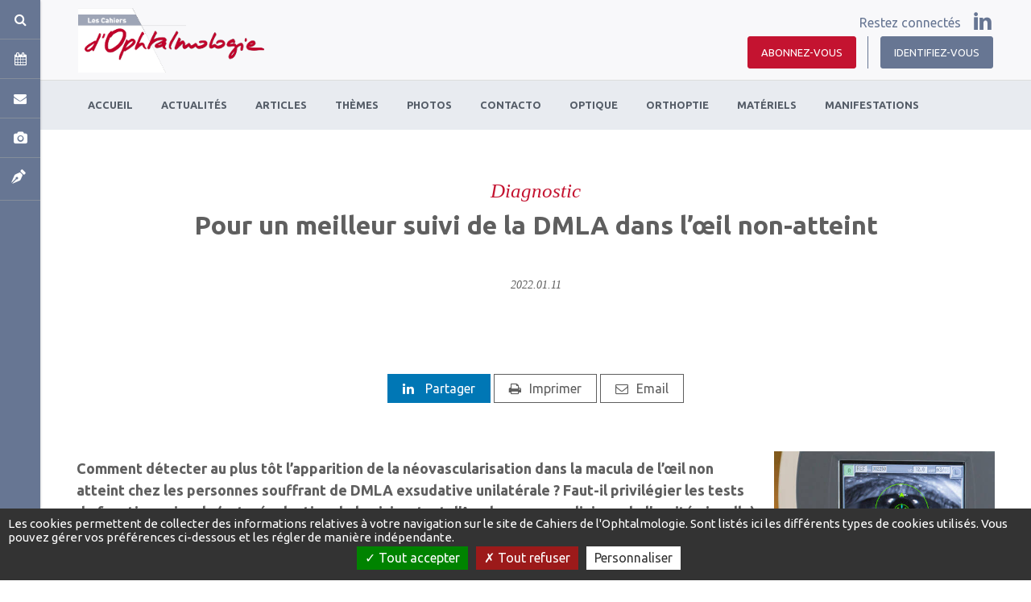

--- FILE ---
content_type: text/html; charset=UTF-8
request_url: https://www.cahiers-ophtalmologie.fr/pour-un-meilleur-suivi-de-la-dmla-dans-loeil-non-atteint
body_size: 13013
content:
<!DOCTYPE html>


<html lang="fr">
<head>
    <meta charset="utf-8">
    <meta http-equiv="X-UA-Compatible" content="IE=edge">
    <meta name="viewport" content="width=device-width, initial-scale=1.0, maximum-scale=5.0"/>
    <link rel="canonical" href="https://www.cahiers-ophtalmologie.fr/pour-un-meilleur-suivi-de-la-dmla-dans-loeil-non-atteint"/>

    <!-- Knowledge Graph - metadata -->
    <title>Pour un meilleur suivi de la DMLA  dans l’œil non-atteint</title>
    <meta name="title" content="Pour un meilleur suivi de la DMLA  dans l’œil non-atteint"/>
    <meta name="description" content="Comment détecter au plus tôt l’apparition de la néovascularisation dans la macula de l’œil non atteint chez les personnes souffrant de DMLA exsudative unilatérale ? Faut-il privilégier les tests de fonctions visuels (auto-évaluation de la vision, test d’Amsler, mesure clinique de l’acuité visuell..."/>
    <meta name="robots" content="index, follow">

    <!-- Facebook Meta Tags -->
    <meta property="og:url" content="https://www.cahiers-ophtalmologie.fr/pour-un-meilleur-suivi-de-la-dmla-dans-loeil-non-atteint"/>
    <meta property="og:type" content="website"/>
    <meta property="og:title" content="Pour un meilleur suivi de la DMLA  dans l’œil non-atteint"/>
    <meta property="og:description" content="Comment détecter au plus tôt l’apparition de la néovascularisation dans la macula de l’œil non atteint chez les personnes souffrant de DMLA exsudative unilatérale ? Faut-il privilégier les tests de fonctions visuels (auto-évaluation de la vision, test d’Amsler, mesure clinique de l’acuité visuell..."/>
    <meta property="og:image" content="http://cdn.cahiers-ophtalmologie.fr/img/107/imagerie-ophtcsompong-tom_sm.jpg"/>
    <meta property="og:site_name" content="cahiers-ophtalmologie"/>

    <!-- Twitter Meta Tags -->
    <meta name="twitter:card" content="summary_large_image"/>
    <meta property="twitter:domain" content="www.cahiers-ophtalmologie.fr">
    <meta name="twitter:url" content="https://www.cahiers-ophtalmologie.fr/pour-un-meilleur-suivi-de-la-dmla-dans-loeil-non-atteint"/>
    <meta name="twitter:title" content="Pour un meilleur suivi de la DMLA  dans l’œil non-atteint"/>
    <meta property="twitter:description" content="Comment détecter au plus tôt l’apparition de la néovascularisation dans la macula de l’œil non atteint chez les personnes souffrant de DMLA exsudative unilatérale ? Faut-il privilégier les tests de fonctions visuels (auto-évaluation de la vision, test d’Amsler, mesure clinique de l’acuité visuell..."/>
    <meta name="twitter:image" content="http://cdn.cahiers-ophtalmologie.fr/img/107/imagerie-ophtcsompong-tom_sm.jpg">
    <meta name="twitter:site" content="cahiers-ophtalmologie"/>
    <!-- End Knowledge Graph - metadata -->


    
    <!-- Knowledge Graph - graph -->
    <script type="application/ld+json">{"@context": "https://schema.org","@graph":[{"@type":"Organization","@id":"https://www.cahiers-ophtalmologie.fr/#organization","name":"Standalone","url":"https://www.cahiers-ophtalmologie.fr/","sameAs":null},{"@type":"WebSite","@id":"https://www.cahiers-ophtalmologie.fr/#website","name":"Standalone","url":"https://www.cahiers-ophtalmologie.fr/","description":"","publisher":{"@id":"https://www.cahiers-ophtalmologie.fr/#organization"}},{"@type":"WebPage","@id":"https://www.cahiers-ophtalmologie.fr/pour-un-meilleur-suivi-de-la-dmla-dans-loeil-non-atteint#webpage","name":"Pour un meilleur suivi de la DMLA  dans l\u2019\u0153il non-atteint","url":"https://www.cahiers-ophtalmologie.fr/pour-un-meilleur-suivi-de-la-dmla-dans-loeil-non-atteint","isPartOf":{"@id":"https://www.cahiers-ophtalmologie.fr/#website"},"datePublished":"2022-01-11T09:00:00+01:00","dateModified":"2022-03-31T17:44:56+02:00"}]}</script>
    <!-- End Knowledge Graph - graph -->

    <!--##FAVICON_SPOT##-->
        <link rel="stylesheet" type="text/css" href="//www.cahiers-ophtalmologie.fr/css/gen.css" media="screen">
    <link rel="stylesheet" type="text/css" href="//www.cahiers-ophtalmologie.fr/css/print.css" media="print">

    <script>
      window.onDocumentReady = function (fn) {
        // Sanity check
        if (typeof fn !== 'function') {
          return
        }

        // If document is already loaded, run method
        if (window.document.readyState === 'complete') {
          return fn()
        }

        // Otherwise, wait until document is loaded
        window.document.addEventListener('DOMContentLoaded', fn, false)
      }
    </script>

                            <script>
              (function (i, s, o, g, r, a, m) {
                i['GoogleAnalyticsObject'] = r
                i[r] = i[r] || function () {
                  (i[r].q = i[r].q || []).push(arguments)
                }, i[r].l = 1 * new Date()
                a = s.createElement(o),
                  m = s.getElementsByTagName(o)[0]
                a.async = 1
                a.src = g
                m.parentNode.insertBefore(a, m)
              })(window, document, 'script', 'https://www.google-analytics.com/analytics.js', 'ga')

              ga('create', 'UA-36053956-1', 'auto')
              ga('send', 'pageview')
            </script>
        
                    <!-- Google Tag Manager -->
            <script>
              (function (w, d, s, l, i) {
                w[l] = w[l] || []
                w[l].push({
                  'gtm.start':
                    new Date().getTime(), event: 'gtm.js'
                })
                var f = d.getElementsByTagName(s)[0],
                  j = d.createElement(s), dl = l != 'dataLayer' ? '&l=' + l : ''
                j.async = true
                j.src =
                  'https://www.googletagmanager.com/gtm.js?id=' + i + dl
                f.parentNode.insertBefore(j, f)
              })(window, document, 'script', 'dataLayer', 'GTM-WWCVNBS')
            </script>
            <!-- End Google Tag Manager -->
            
    
    <!--[if lt IE 9]>
    <script src="https://oss.maxcdn.com/html5shiv/3.7.2/html5shiv.min.js"></script>
    <script src="https://oss.maxcdn.com/respond/1.4.2/respond.min.js"></script>
    <![endif]-->

    <!-- Cloudflare Turnstile -->
    <script src="https://challenges.cloudflare.com/turnstile/v0/api.js" async defer></script>
    <!-- Cloudflare Turnstile -->

<!-- tarteaucitron JS -->
<script type="text/javascript" src="https://cdnjs.cloudflare.com/ajax/libs/tarteaucitronjs/1.11.0/tarteaucitron.min.js"></script>


<script type="text/javascript">

  var tarteaucitronCustomTranslation = {
          "fr": {
                      "alertBigPrivacy": "Les cookies permettent de collecter des informations relatives à votre navigation sur le site de Cahiers de l&#039;Ophtalmologie. Sont listés ici les différents types de cookies utilisés. Vous pouvez gérer vos préférences ci-dessous et les régler de manière indépendante.",
            },
          "en": {
                      "alertBigPrivacy": "Cookies allow us to collect information about your navigation on the Cahiers de l&#039;Ophtalmologie website. The different types of cookies used are listed here. You can manage your preferences below and adjust them independently.",
            },
        }

  var tarteaucitronCustomText = ('undefined' !== typeof tarteaucitronCustomTranslation['fr'])
    ? tarteaucitronCustomTranslation['fr'] : {}

  tarteaucitron.init({
    'privacyUrl': "", /* Privacy policy url */
    "bodyPosition": "bottom", /* or top to bring it as first element for accessibility */
    'hashtag': '#tarteaucitron', /* Open the panel with this hashtag */
    'cookieName': 'tarteaucitron', /* Cookie name */
    'orientation': "bottom", /* Banner position (top - bottom) */
    'groupServices': false, /* Group services by category */
    "serviceDefaultState": "wait", /* Default state (true - wait - false) */
    'showAlertSmall': false, /* Show the small banner on bottom right */
    'cookieslist': false, /* Show the cookie list */
    'closePopup': false, /* Show a close X on the banner */
    'showIcon': false, /* Show cookie icon to manage cookies */
          'iconPosition': "BottomLeft", /* BottomRight, BottomLeft, TopRight and TopLeft */
    'adblocker': false, /* Show a Warning if an adblocker is detected */
    'DenyAllCta': true, /* Show the deny all button */
    'AcceptAllCta': true, /* Show the accept all button when highPrivacy on */
    'highPrivacy': true, /* HIGHLY RECOMMANDED Disable auto consent */
    'handleBrowserDNTRequest': false, /* If Do Not Track == 1, disallow all */
    'removeCredit': true, /* Remove credit link */
    'moreInfoLink': false, /* Show more info link */
    'useExternalCss': false, /* If false, the tarteaucitron.css file will be loaded */
    'useExternalJs': false, /* If false, the tarteaucitron.js file will be loaded */
    //"cookieDomain": ".my-multisite-domaine.fr", /* Shared cookie for multisite */
    'readmoreLink': "", /* Change the default readmore link */
    'mandatory': true, /* Show a message about mandatory cookies */
    'mandatoryCta': true,/* Show the disabled accept button when mandatory on */
  });
</script>
<!-- tarteaucitron JS -->

<!-- tarteaucitron CSS -->
<!-- tarteaucitron CSS--><!-- tarteaucitron services -->
<script type="text/javascript">
                    (tarteaucitron.job = tarteaucitron.job || []).push('linkedin');                    (tarteaucitron.job = tarteaucitron.job || []).push('youtube');                        tarteaucitron.user.googletagmanagerId = 'GTM-WWCVNBS';
    (tarteaucitron.job = tarteaucitron.job || []).push('googletagmanager');
                            tarteaucitron.user.analyticsUa = 'UA-36053956-1';
    (tarteaucitron.job = tarteaucitron.job || []).push('analytics');
                        tarteaucitron.user.adformpm = 'adformpm';
(tarteaucitron.job = tarteaucitron.job || []).push('adform');    </script>
<!-- tarteaucitron services -->
<link rel="stylesheet" href="https://www.cahiers-ophtalmologie.fr/css/color_panel_b5c516023fb7cd9ab1335d58d270fbbf.css"></head>
<body>

<div id="cloud-ui"
     class="cloud-ui-wrapper"
     data-api="https://www.cahiers-ophtalmologie.fr/rest/2/"
     data-base-url="https://www.cahiers-ophtalmologie.fr/"
     data-toolbar-selector="true"
     data-image-domain="cdn.cahiers-ophtalmologie.fr"
     ></div>

    <style>
        @-webkit-keyframes load8{0%{-webkit-transform:rotate(0);transform:rotate(0)}100%{-webkit-transform:rotate(360deg);transform:rotate(360deg)}}@-moz-keyframes load8{0%{-webkit-transform:rotate(0);transform:rotate(0)}100%{-webkit-transform:rotate(360deg);transform:rotate(360deg)}}@-o-keyframes load8{0%{-webkit-transform:rotate(0);transform:rotate(0)}100%{-webkit-transform:rotate(360deg);transform:rotate(360deg)}}@keyframes load8{0%{-webkit-transform:rotate(0);transform:rotate(0)}100%{-webkit-transform:rotate(360deg);transform:rotate(360deg)}}#cloud-starter-overlay{position:fixed;z-index:10000;top:0;right:0;bottom:0;left:0;background:rgba(0,0,0,.2)}#cloud-starter-overlay .loader-wrapper{padding:25px 35px;background-color:hsla(0,0%,47%,.8);border-radius:10px;position:fixed;z-index:10001;top:50%;left:50%;transform:translateX(-50%)}#cloud-starter-overlay .loader-wrapper .loader{margin:0;width:30px;height:30px;border-radius:100%;border:2px solid #d94717;border-color:#d94717 #d94717 #ddd #ddd;-webkit-animation:load8 1s infinite linear;-moz-animation:load8 1s infinite linear;-o-animation:load8 1s infinite linear;animation:load8 1s infinite linear}
    </style>
    <script>
      (function(){'use strict'
        var a=!1,b=[],c=function(i,j,k){var l,m=document
          switch(i){case'js':l=m.createElement('script'),l.src=j
            break
            case'css':l=m.createElement('link'),l.href=j,l.rel='stylesheet'
              break
            default:return}
          k&&l.addEventListener('load',k,!1),m.getElementsByTagName('head')[0].appendChild(l)},d=function(){var i=document.createElement('div'),j=document.createElement('div'),k=document.createElement('div')
          i.setAttribute('id','cloud-starter-overlay'),j.setAttribute('class','loader-wrapper'),k.setAttribute('class','loader'),j.appendChild(k),i.appendChild(j),document.body.appendChild(i)}
        document.addEventListener('keydown',function f(i){a||('keyB'===i.code||66===i.which)&&i.ctrlKey&&i.altKey&&(d(),c('css','/static/back/css/app.css',function(){c('js','/static/back/js/app.js')}),a=!0)})
        var g=function(){b=[]},h=function(){b=[]}
        window.navigator.msPointerEnabled?(document.addEventListener('MSPointerDown',g),document.addEventListener('MSPointerMove',h)):(document.addEventListener('touchstart',g),document.addEventListener('touchmove',h))})()
    </script>


<div id="fb-root"></div>

<div id="bb-site-wrapper"
     class="bb-site-wrapper ">
    <!-- JS Alert -->
    <noscript>
        <p><span lang="fr">JavaScript désactivé - Ce site requiert l'activation de JavaScript.</span><br><span
                    lang="en">JavaScript is deactivated - This site requires JavaScript.</span></p>
    </noscript>
    <!-- -->

    <!--[if lt IE 9]>
    <div class="browser-ie-alert">
        <p lang="fr">Ce site requiert Microsoft Internet Explorer 9 minimum. SVP, mettez-le à jour.</p>
        <p lang="en">This website requires Microsoft Internet Explorer browser 9 minimum; please update.</p>
    </div>
    <![endif]-->

        <!-- SHORTCUTS -->
    <div id="access-shortcuts-wrapper">
        <ul class="nav nav-shortcut">
            <li class="nav-shortcut-item">
    <a href="https://www.cahiers-ophtalmologie.fr/search">
        <i class="fa fa-search"></i>
    </a>
</li>

            <li class="nav-shortcut-item">
    <i class="fa fa-calendar"></i>
    <div class="content-panel">
        <div class="content-wrapper">
            <div class="row">
                <div class="col-xs-12 col-sm-12 col-md-8">
                  <header data-forbidden-plugins="dnd,remove"  class="bb-content">
  <h1
        data-cloud-rte="true"
    data-font-size="vmin"
    class="text-left"
  >
    Les cinq manifestations à venir
  </h1>
</header>

                </div>
                <div class="col-xs-12 col-sm-12 col-md-4">
                    <div  class="bb-content content button button-wrapper text-right">
  <a href="https://www.cahiers-ophtalmologie.fr/calendrier-des-manifestations"
            class="btn default btn-color-primary btn-sm btn-full  no-radius"
  >
    Toutes les manifestations
  </a>
</div>

                </div>
            </div>
            <div class="cloud-liner"></div>
            <div  class="bb-content" class="bb-content">
            <div class="calendar-panel">
                            <div class="calendar-item-wrapper">
                    <p class="metadata-wrapper">
                        <span class="tag">Imagerie</span> -
                        <time class="time metadata-time">30.01.2026 / 31.01.2026</time>
                    </p>
                    <h3>Imagerie en Ophtalmologie</h3>
                    <p class="description"><p><span class="text-color-primary"><span style="font-size:18px"><strong>Imagerie en Ophtalmologie : de la Théorie à la Pratique</strong></span></span></p><p>Retrouvez le congrès au CNIT de la Défense&nbsp;de Paris</p><p>Informations VuExplorer : <a data-cke-saved-href="https://www.vuexplorer.com/fr/congres" href="https://www.vuexplorer.com/fr/congres" target="_blank"><span class="text-color-primary">Lien</span></a></p></p>
                    <p class="place">Paris - France</p>
                </div>
                            <div class="calendar-item-wrapper">
                    <p class="metadata-wrapper">
                        <span class="tag">Généraliste</span> -
                        <time class="time metadata-time">30.01.2026 / 31.01.2026</time>
                    </p>
                    <h3>AOP 2026</h3>
                    <p class="description"><p><span class="text-color-primary"><strong>Edition internationale&nbsp;des Ateliers d’Ophtalmologie Pratique</strong></span></p><p>La 36e édition des AOP se tiendra en physique au CNIT de PARIS LA DÉFENSE.</p><p>Découvrez le <a data-cke-saved-href="https://www.aopcongress.com/content/programme-preliminaire" target="_blank" href="https://www.aopcongress.com/content/programme-preliminaire"><span class="text-color-secondary"><strong>programme préliminaire</strong></span></a> avec des ateliers encore plus passionnants, inédits et interactifs.&nbsp;</p><p>Inscription : <a data-cke-saved-href="https://www.aopcongress.com/" target="_blank" href="https://www.aopcongress.com/"><span class="text-color-primary">Lien​​​​​​​</span></a></p><p><br></p></p>
                    <p class="place">Paris - France</p>
                </div>
                            <div class="calendar-item-wrapper">
                    <p class="metadata-wrapper">
                        <span class="tag">Rétine - DMLA</span> -
                        <time class="time metadata-time">06.02.2026</time>
                    </p>
                    <h3>RETINE 360 Toulouse</h3>
                    <p class="description"><p>Informations : <a data-cke-saved-href="https://retine360.fr" href="https://retine360.fr" target="_blank"><span class="text-color-primary">Lien</span></a></p></p>
                    <p class="place">Espace Vanel, Médiathèque - Toulouse - France</p>
                </div>
                            <div class="calendar-item-wrapper">
                    <p class="metadata-wrapper">
                        <span class="tag">Généraliste</span> -
                        <time class="time metadata-time">20.03.2026 / 21.03.2026</time>
                    </p>
                    <h3>A-RIO</h3>
                    <p class="description"><p>Aquitaine Rencontres Interactives en Ophtalmologie</p><p>Informations : <a data-cke-saved-href="https://www.a-rio.fr/" href="https://www.a-rio.fr/" target="_blank"><span class="text-color-primary">Lien</span></a></p></p>
                    <p class="place">Cité mondiale - Bordeaux - France</p>
                </div>
                            <div class="calendar-item-wrapper">
                    <p class="metadata-wrapper">
                        <span class="tag">Rétine - DMLA</span> -
                        <time class="time metadata-time">27.03.2026</time>
                    </p>
                    <h3>Rétine en pratique</h3>
                    <p class="description"><p>Journée d'enseignement en présentiel. Maison de la Chimie à Paris.</p><p>Informations : <a data-cke-saved-href="https://retine-en-pratique.com/" target="_blank" href="https://retine-en-pratique.com/"><span class="text-color-primary">Lien</span></a></p></p>
                    <p class="place">Paris - France</p>
                </div>
                    </div>
    </div>

            <div  class="bb-content content button button-wrapper text-right">
  <a href="https://www.cahiers-ophtalmologie.fr/calendrier-des-manifestations"
            class="btn default btn-color-primary btn-sm btn-full  no-radius"
  >
    Toutes les manifestations
  </a>
</div>

        </div>
    </div>
</li>

            <li class="nav-shortcut-item">
                <i class="fa fa-envelope"></i>
                <div class="content-panel">
                    <div class="content-wrapper">
                        <header data-forbidden-plugins="dnd,remove"  class="bb-content">
  <h1
        data-cloud-rte="true"
    data-font-size="vmin"
    class="text-center"
  >
    
  </h1>
</header>

                        <div  data-mobile-edit="false" data-forbidden-plugins="dnd,parameter,remove" data-cloud-rte="true"  class="bb-content content paragraph">
  
</div>

                        
<div  class="bb-content content contact-form">
            <form id="form_d59ee1e4f7e6f4e12b86a3f5cf441150" class="form" data-email="contact@cahiers-ophalmologie.fr">
            <p class="error-form-message" style="display:none;">Des informations sont manquantes</p>
            <p class="confirmation-form-message" style="display:none;">Votre message a bien été envoyé. Merci pour votre temps.</p>
            <div class="form-group">
                <label class="form-label sr-only" for="formName">Votre nom</label>
                <input name="name" type="text" class="form-control" id="formName"
                       placeholder="Votre nom">
            </div>
            <div class="form-group">
                <label class="form-label sr-only" for="formEmail">Votre adresse email</label>
                <input name="email" type="email" class="form-control" id="formEmail"
                       placeholder="Votre adresse email">
            </div>
            <div class="form-group">
                <label class="form-label sr-only" for="formMessage">Message</label>
                <textarea name="message" class="form-control" id="formMessage" rows="3"
                          placeholder="Message"></textarea>
            </div>
            <div class="form-action text-center">
                <button
                                                type="button"
                        class="btn color-primary  btn-md btn- btn-square"
                                        >
                    Envoyer
                </button>
            </div>

            <script>
              (function () {
                var init = function () {
                  var $form = $('#form_d59ee1e4f7e6f4e12b86a3f5cf441150')
                  var $error = $form.find('.error-form-message').not('.recaptcha-error')

                  function transformFormToSuccess () {
                    $form.find('.confirmation-form-message').removeAttr('style')
                    $form.find('.form-group, .form-action').css('display', 'none')

                                        }

                  $form.find('button').on('click', function () {
                    $form.find('.has-error').removeClass('has-error')
                    $error.css('display', 'none')
                    var data = $form.serializeArray().reduce(function (obj, item) {
                      obj[item.name] = item.value

                      return obj
                    }, {})

                    data.dest_email = $form.data('email')

                    if (false === $.trim(data.name)) {
                      $form.find('input[name="name"]').parent().addClass('has-error')
                    }

                    if (false === $.trim(data.email) || false === /^\w+([\.-]?\w+)*@\w+([\.-]?\w+)*(\.\w{2,3})+$/.test(data.email)) {
                      $form.find('input[name="email"]').parent().addClass('has-error')
                    }

                    if (false === $.trim(data.message)) {
                      $form.find('textarea[name="message"]').parent().addClass('has-error')
                    }

                    if ($form.find('.has-error').length) {
                      $error.removeAttr('style')
                    } else {
                      $.ajax({
                        'method': 'POST',
                        'url': '/send-contact',
                        'data': data
                      }).done(transformFormToSuccess)
                    }
                                        })
                }

                if (document.readyState === 'complete' || document.readyState === 'loaded') {
                  init()
                } else {
                  document.addEventListener('DOMContentLoaded', init)
                }
              })()
            </script>
                    </form>
    </div>

                    </div>
                </div>
            </li>

            <li class="nav-shortcut-item">
    <a href="https://www.cahiers-ophtalmologie.fr/phototheque/">
        <i class="fa fa-camera"></i>
    </a>
</li>

            
            <li>
  <a href="https://www.cahiers-ophtalmologie.fr/moncompte/mes-contributions/soumettre">
    <i class="icon_pen"></i>
  </a>
</li>

            <li class="subscription">
                <a href="/offres">
                    <i class="fa fa-newspaper-o"></i>
                </a>
            </li>
            <li class="login">
                <a href="/connexion">
                    <i class="fa fa-user"></i>
                </a>
            </li>
        </ul>
        <div class="nav-shortcut-panel">
            <button type ="button" class="btn-close text-white"><i class="fa fa-times"></i></button>
        </div>
    </div>
    <!-- END SHORTCUTS -->
    
    <div class="stage-wrapper-outer p-container" >
        
<nav class="navbar cdo-nav navbar-header navbar-fixed-top navbar-expand-lg fixed-top p-0 d-block " id="header">
    <div class="container-header">
        <div class="header-wrap d-flex justify-content-between align-items-center">
            <div class="header-mobile-left d-flex align-items-center d-lg-none">
                <button type="button" class="navbar-toggler collapsed" data-toggle="collapse" data-target="#navbar-primary" aria-controls="navbar-primary" aria-expanded="false">
                    <span class="sr-only">Toggle navigation</span>
                    <span class="icon-bar"></span>
                </button>

                <a href="/search" class="btn btn-secondary" style=""><i class="fa fa-search"></i></a>
            </div>

            <div class="header-left">
                <div
   class="bb-content media-image cloud-logo navbar-brand"
    data-img-quality="100"
  data-mobile-edit="false"
  data-forbidden-plugins="dnd,parameter,remove,resize,focus"
>
    <a href="/">
    <span class="logo">
      <img class="h-100" draggable="false" src="//cdn.cahiers-ophtalmologie.fr/media/63e/cahiers-ophtalmologie-logo.png" alt="cahiers-ophtalmologie-logo.png" loading="lazy">
    </span>
  </a>
</div>

            </div>

            <div class="header-right">
                <div class="social">
                    <div  class="bb-content content" data-forbidden-plugins="dnd,remove">
  <span>Restez connectés</span>
  <ul class="list-inline social-list">
                                            <li class="list-inline-item">
    <a
                href="https://www.linkedin.com/in/cahiers-ophtalmologie-6a520a61/"        target="_blank"
        rel="nofollow"
        class="social-icon-linkedin btn p-0"
    >
        <i class="social_linkedin"></i>
    </a>
</li>                </ul>
</div>

                </div>
                <div class="account">
                                        <div  class="bb-content content button" data-forbidden-plugins="dnd,remove">
        <span class="logup">
                <a href="/offres" class="btn-primary btn btn-btn-  ">
            <i class="fa fa-newspaper-o d-lg-none"></i>Abonnez-vous
        </a>
    </span>
            <span class="login">
            <a href="https://www.cahiers-ophtalmologie.fr/connexion" class="btn-secondary btn btn-btn-  ">
                <i class="fa fa-user d-lg-none"></i>Identifiez-vous
            </a>
        </span>
    </div>

                                                            <button type="button" class="navbar-toggler collapsed" data-toggle="collapse" data-target="#navbar-primary" aria-controls="navbar-primary" aria-expanded="false">
                        <span class="sr-only">Toggle navigation</span>
                        <span class="icon-bar"></span>
                    </button>
                </div>
            </div>
        </div>

        <div class="navbar-wrapper">
            <div class="container-fluid">
                <div class="collapse navbar-collapse" id="navbar-primary">
                    <nav  class="bb-content" itemscope itemtype="//schema.org/SiteNavigationElement">
  <ul class="nav navbar-nav">
          <li class="">
    <a
                 href="/"            >
        <span class="">Accueil</span>
    </a>
	</li>
          <li class="">
    <a
                 href="/actualites"            >
        <span class="">Actualités </span>
    </a>
	</li>
          <li class="">
    <a
                 href="/articles"            >
        <span class="">Articles</span>
    </a>
	</li>
          <li class=" has-children">
    <a
                            >
        <span class="">Thèmes</span>
    </a>
	    <div class="submenu multi-colomn">
                <ul class="list-unstyled">
		    			<li class="">
                <a href="/angio-oct" >
                    <span class="">Angio OCT</span>
                </a>
            </li>
		    			<li class="">
                <a href="/cataracte" >
                    <span class="">Cataracte</span>
                </a>
            </li>
		    			<li class="">
                <a href="/chirurgie-du-regard" >
                    <span class="">Chirurgie du regard</span>
                </a>
            </li>
		    			<li class="">
                <a href="/chorioretinopathie" >
                    <span class="">Choriorétinopathie</span>
                </a>
            </li>
		    			<li class="">
                <a href="/cornee-chirurgie-et-refraction" >
                    <span class="">Cornée (chirurgie et réfraction)</span>
                </a>
            </li>
		    			<li class="">
                <a href="/dmla" >
                    <span class="">DMLA</span>
                </a>
            </li>
		    			<li class="">
                <a href="/e-sante" >
                    <span class="">e-santé</span>
                </a>
            </li>
		            </ul>
                <ul class="list-unstyled">
		    			<li class="">
                <a href="/glaucome" >
                    <span class="">Glaucome</span>
                </a>
            </li>
		    			<li class="">
                <a href="/implants" >
                    <span class="">Implants </span>
                </a>
            </li>
		    			<li class="">
                <a href="/infections-epidemiologie-zona-uveites" >
                    <span class="">Infections (épidémiologie, zona, uvéites…)</span>
                </a>
            </li>
		    			<li class="">
                <a href="/laser-femtoseconde" >
                    <span class="">Laser Femtoseconde</span>
                </a>
            </li>
		    			<li class="">
                <a href="/myopie" >
                    <span class="">Myopie</span>
                </a>
            </li>
		    			<li class="">
                <a href="/neuro-ophtalmologie" >
                    <span class="">Neuro-ophtalmologie</span>
                </a>
            </li>
		    			<li class="">
                <a href="/occlusions" >
                    <span class="">Occlusions</span>
                </a>
            </li>
		            </ul>
                <ul class="list-unstyled">
		    			<li class="">
                <a href="/oncologie" >
                    <span class="">Oncologie</span>
                </a>
            </li>
		    			<li class="">
                <a href="/orthokeratologie" >
                    <span class="">Orthokératologie</span>
                </a>
            </li>
		    			<li class="">
                <a href="/pediatrie" >
                    <span class="">Pédiatrie</span>
                </a>
            </li>
		    			<li class="">
                <a href="/presbytie" >
                    <span class="">Presbytie</span>
                </a>
            </li>
		    			<li class="">
                <a href="/retine-chirurgicale" >
                    <span class="">Rétine chirurgicale</span>
                </a>
            </li>
		    			<li class="">
                <a href="/retine-medicale" >
                    <span class="">Rétine médicale</span>
                </a>
            </li>
		    			<li class="">
                <a href="/surface-oculaire" >
                    <span class="">Surface oculaire</span>
                </a>
            </li>
		            </ul>
            </div>
    </li>
          <li class="">
    <a
                 href="/photos"            >
        <span class="">Photos</span>
    </a>
	</li>
          <li class=" has-children">
    <a
                            >
        <span class="">Contacto</span>
    </a>
	    <div class="submenu">
                <ul class="list-unstyled">
		    			<li class="">
                <a href="/articles-de-contactologie" >
                    <span class="">Articles de contactologie</span>
                </a>
            </li>
		    			<li class="">
                <a href="/catalogue-lentilles-de-contact" >
                    <span class="">Catalogue Lentilles de contact</span>
                </a>
            </li>
		            </ul>
            </div>
    </li>
          <li class="">
    <a
                 href="/optique"            >
        <span class="">Optique</span>
    </a>
	</li>
          <li class="">
    <a
                 href="/orthoptie"            >
        <span class="">Orthoptie</span>
    </a>
	</li>
          <li class="">
    <a
                 href="/materiels"            >
        <span class="">Matériels</span>
    </a>
	</li>
          <li class="">
    <a
                 href="/manifestations"            >
        <span class="">Manifestations</span>
    </a>
	</li>
    
              </ul>
</nav>

                                    </div>
            </div>
        </div>
    </div>
</nav>


        
        <main class="main cdo-main" role="main" id="content">
                <div class="newslayout">
        <div  class="bb-content rootContentSet">
          

    
      
  
          
          
                    
                    
    
    
        
      
      
    
    
    
          
        
  
      <div id="row_8bfd31a76bba03c1dfc554bb0ccb172c"  class="bb-content cloudcontentset has-bg-color default       " style=" ">
      <div id="container_8bfd31a76bba03c1dfc554bb0ccb172c" class="container">
        <div class="row" >
                                                <div class="row-item col-12 col-md-12 col-lg-12 large-col">
          
<div  class="bb-content colcontentset">
      <header data-forbidden-plugins="remove"  class="bb-content article-header text-center">
    
    <div class="article-title text-center">
                                                <span class="metadata-tag">
                <a href="https://www.cahiers-ophtalmologie.fr/pages/tag/Diagnostic">Diagnostic</a>
                </span>
                            <h1 data-cloud-rte="true">Pour un meilleur suivi de la DMLA dans l’œil non-atteint</h1>
        <div class="cloud-spacer"></div>

                    <p class="metadata-wrapper">
                                                <time class="time metadata-time" itemprop="datePublished" datetime="2022-01-11T09:00:00+01:00">2022.01.11</time>
            </p>
                <div class="cloud-spacer"></div>
    </div>
</header>

  </div>

          </div>
                </div>
      </div>
          </div>
  
          

    
      
  
          
          
                    
                    
    
    
        
      
      
    
    
    
          
        
  
      <div id="row_f73f726fd8bfb0703db0fb3cc5805e8b"  class="bb-content cloudcontentset has-bg-color default       " style=" ">
      <div id="container_f73f726fd8bfb0703db0fb3cc5805e8b" class="container">
        <div class="row" >
                                                <div class="row-item col-12 col-md-12 col-lg-12 large-col">
          
<div  class="bb-content colcontentset">
      <div  class="bb-content share-rs text-center">
    <div class="cloud-spacer"></div>
            <div class="btn-share">
            <a class="btn-linkedin"><i class="fa fa-linkedin"></i>
                Partager
            </a>
            <script src="//platform.linkedin.com/in.js" type="text/javascript"> lang: fr_FR</script>
            <script>
                if (typeof (IN) !== 'undefined') {
                  IN.init();
                }
            </script>
            <script type="IN/Share"></script>
        </div>
    
        <div class="btn-share">
            <a class="btn-print" href="javascript:window.print()"><i class="fa fa-print" aria-hidden="true"></i>Imprimer</a>
        </div>

        <div class="btn-share">
            <a class="btn-send" href="mailto:?subject=Cahiers d'Ophtalmologie - Pour%20un%20meilleur%20suivi%20de%20la%20DMLA%20%20dans%20l%E2%80%99%C5%93il%20non-atteint&body=Bonjour, je pense que cette article peut vous intéresser :
            https%3A%2F%2Fwww.cahiers-ophtalmologie.fr%2Fpour-un-meilleur-suivi-de-la-dmla-dans-loeil-non-atteint"><i class="fa fa-envelope-o"></i>Email</a>
        </div>
    
                
    
    
    <div class="cloud-spacer"></div>
</div>


  </div>

          </div>
                </div>
      </div>
          </div>
  
          

    
      
  
          
          
                    
                    
    
    
  
      
      
    
    
    
          
        
  
      <div id="row_7ea109c9f8b73dc819c3e4ae24414734"  class="bb-content cloudcontentset has-bg-color default       " style=" ">
      <div id="container_7ea109c9f8b73dc819c3e4ae24414734" class="container">
        <div class="row" >
                                                <div class="row-item col-12 col-md-12 col-lg-9 large-col">
          
<div  class="bb-content colcontentset">
      <div
    data-forbidden-plugins="remove,parameter"
  data-cloud-rte="true"
   class="bb-content content lead"
>
  <p>Comment détecter au plus tôt l’apparition de la néovascularisation dans la macula de l’œil non atteint chez les personnes souffrant de DMLA exsudative unilatérale ? Faut-il privilégier les tests de fonctions visuels (auto-évaluation de la vision, test d’Amsler, mesure clinique de l’acuité visuelle), le fond d’œil ou l’OCT ?</p>

</div>

  </div>

          </div>
                                                <div class="row-item col-12 col-md-12 col-lg-3 small-col">
          
<div  class="bb-content colcontentset">
        
      
        
                  <figure
         class="bb-content content figure image-resize media-image"
    data-forbidden-plugins="click"
        style="padding-top: 56.27287671232877%;"    >

    <div class="contentwrapper">
                                    <img draggable="false" src="//cdn.cahiers-ophtalmologie.fr/img/107/imagerie-ophtcsompong-tom_sm.jpg" alt="" style="top:0%; left:0%;" />

      
            
      <div class="above-content-wrapper text-bottom hidden">
        
              </div>
    </div>

  </figure>
    
  </div>

          </div>
                </div>
      </div>
          </div>
  
          

    
      
  
          
          
                    
                    
    
    
        
      
      
    
    
    
          
        
  
      <div id="row_a2c3a1674df1c0a6a44930a186408ad7"  class="bb-content cloudcontentset has-bg-color default       " style=" ">
      <div id="container_a2c3a1674df1c0a6a44930a186408ad7" class="container">
        <div class="row" >
                                                <div class="row-item col-12 col-md-12 col-lg-12 large-col">
          
<div  class="bb-content colcontentset">
              
    
                    
    <div
                 class="bb-content   content paragraph picto-left"
    >
        
        <div class="rte-text" data-cloud-rte="true">
            <p>Pour répondre à ces questions, des chercheurs ont mené une étude sur 552 patients suivis pendant 3 ans dans 24 cliniques du Royaume-Uni. À chaque ­visite de contrôle, les patients étaient soumis aux 5 tests. Si l’un d’eux s’avérait positif, une angiographie à la fluorescéine (AF) était pratiquée pour confirmer le diagnostic. 145 patients ont développé une DMLA exsudative active dans le deuxième œil au cours de l’étude et les résultats sur la sensibilité des tests pour établir le diagnostic sont sans ­appel. L’OCT a permis de détecter 110 des 120 cas confirmés par AF, le fond d’œil 64 des 119 cas alors confirmés, le test d’Amsler, 33 des 98 cas et la mesure clinique de l’acuité ­visuelle 36 des 120 cas. Enfin, seuls 5 des 118 cas confirmés ont évalué leur vue comme « nettement moins bonne ». Les auteurs recommandent donc logiquement de revoir ­certaines pratiques de suivi et de faire appel à l’OCT pour surveiller au mieux l’apparition de la DMLA dans le deuxième œil.</p>

<p><em>Sobha Sivaprasad, Katie Banister, Augusto Azuro-Blanco et al. Diagnostic Accuracy of Monitoring Tests of Fellow Eyes in Patients with Unilateral Neovascular Age-Related Macular Degeneration: Early Detection of Neovascular Age-Related Macular Degeneration Study. Ophthalmology. &nbsp;2021;128(12).</em></p>

<p style="text-align:right"><span class="text-color-secondary">N. Le Jannic</span></p>

        </div>
    </div>

  </div>

          </div>
                </div>
      </div>
          </div>
  
  </div>

    </div>
                    </main>

        <footer id="footer" class="footer footer-wrapper cdo-footer" role="contentinfo">
  <div class="footer-main">
    <div class="container">
      <div class="row">
        <div class="col-xs-6 col-sm-3 menu-footer footer-item-container">
          <div class="footer-item">
            <div  data-mobile-edit="false" data-forbidden-plugins="dnd,parameter,remove" data-cloud-rte="true"  class="bb-content content paragraph has-bg-color color8">
  <p><a href="/les-cahiers-en-bref-1">Qui sommes-nous</a>&nbsp;?</p>

<p><a href="/les-comites">Les comités</a></p>

<p><a href="https://www.cahiers-ophtalmologie.fr/nous-contacter">Nous contacter</a></p>

</div>

          </div>
        </div>
         <div class="col-xs-6 col-sm-3 menu-footer footer-item-container">
          <div class="footer-item">
            <div  data-mobile-edit="false" data-forbidden-plugins="dnd,parameter,remove" data-cloud-rte="true"  class="bb-content content paragraph has-bg-color color8">
  <p><a href="/mentions-legales">Mentions légales</a></p>

<p><a href="/copyright">copyright</a></p>

<p><a href="/confidentialite">Confidentialité</a></p>

</div>

          </div>
        </div>
         <div class="col-xs-12 col-sm-3 quick-access-footer footer-item-container">
            <ul>
              <li><a><i class="fa fa-calendar"></i>Agenda</a></li>
              <li><a href="https://www.cahiers-ophtalmologie.fr/phototheque/"><i class="fa fa-camera"></i>Photothèque</a></li>
            </ul>
        </div>
        <div class="col-xs-12 col-sm-3 text-center footer-item newsletter-footer">
          <div  class="bb-content content sendinblue-block" data-forbidden-plugins="remove,dnd">
                    <div class="form-group sendinblue-content-2fe45b3d3702ddbd39b8e677b0c94b8a text-center sendinblue-content newsletter-wrapper has-bg-color bg-primary">
            <header class="newsletter-title">
                <span class="is-h1 text-white">Recevoir la</span>
                <span class="is-h2 text-white">Newsletter</span>
            </header>

                                                <input class="d-none" type="text" id="select-list-2fe45b3d3702ddbd39b8e677b0c94b8a" value="104" />
                                <input type="email"
                    name="mailContactSendinblue"
                    class="form-control input-sendinblue-2fe45b3d3702ddbd39b8e677b0c94b8a my-3"
                    placeholder="Mon email..."
                >
                <p class="notif-email-sendinblue-2fe45b3d3702ddbd39b8e677b0c94b8a notification text-white"></p>
                <input type="checkbox" class="form-control d-none" id="captcha-checkbot-sendinblue-2fe45b3d3702ddbd39b8e677b0c94b8a" value="0" />
                <button type="button" onclick="addContact_2fe45b3d3702ddbd39b8e677b0c94b8a()" class="btn btn-outline-light rounded-0 p-2 w-100">S&#039;inscrire à la Newsletter</button>
                    </div>
        <div class="modal fade" id="modal-2fe45b3d3702ddbd39b8e677b0c94b8a" tabindex="-1" role="dialog">
 <div class="modal-dialog" role="document">
   <div class="modal-content">
     <div class="modal-header">
       <h3 class="modal-title">SendInBlue</h3>
     </div>
     <div class="modal-body">
       <p>Votre inscription a été enregistrée avec succès<p>
     </div>
     <div class="modal-footer">
       <button type="button" class="btn btn-primary btn-xs no-radius" data-dismiss="modal">OK</button>
     </div>
   </div>
 </div>
</div>

        <script>
            function addContact_2fe45b3d3702ddbd39b8e677b0c94b8a() {
                var $emailInput = jQuery('input.input-sendinblue-2fe45b3d3702ddbd39b8e677b0c94b8a');
                var lists = [104];
                var $checkbox = jQuery('#captcha-checkbot-sendinblue-2fe45b3d3702ddbd39b8e677b0c94b8a');
                var isChecked = $checkbox.is(':checked');

                if (isChecked) {
                    jQuery('.input-sendinblue-2fe45b3d3702ddbd39b8e677b0c94b8a').remove();
                }

                else if (typeof lists === 'undefined' ||  lists.length === 0 || !validateEmail($emailInput.val())) {
                    jQuery('.notif-email-sendinblue-2fe45b3d3702ddbd39b8e677b0c94b8a').html('L&#039;email fourni n&#039;est pas valide');
                }

                else if ( (typeof lists !== 'undefined' && lists.length > 0) && (validateEmail($emailInput.val())) && !isChecked) {
                    var selectedList = $('#select-list-2fe45b3d3702ddbd39b8e677b0c94b8a').val();

                    var datas = {
                        'lists':  [Number(selectedList)],
                        'email': $emailInput.val().toLowerCase(),
                        'is_bot' : isChecked,
                    };

                    if ($('#select-list-2fe45b3d3702ddbd39b8e677b0c94b8a').length > 0 && null === selectedList) {
                        jQuery('.notif-email-sendinblue-2fe45b3d3702ddbd39b8e677b0c94b8a').html('Vous devez sélectionner une liste à laquelle vous inscrire');

                        return false;
                    }

                    jQuery.ajax({
                        headers: {
                            'Accept': 'application/json',
                            'Content-Type': 'application/json'
                        },
                        url: 'api/sendinblue/add-contact',
                        type: 'POST',
                        data:  JSON.stringify(datas),
                        dataType: 'json',
                        statusCode: {
                            201: function () {
                                jQuery('#modal-2fe45b3d3702ddbd39b8e677b0c94b8a').modal('show');
                                jQuery('#modal-2fe45b3d3702ddbd39b8e677b0c94b8a').on('hidden.bs.modal', function() {
                                    location.reload();
                                });
                            }
                        },
                        error: function(xhr, status, error){
                           var message = (409 === xhr.status ) ? 'Vous êtes déjà inscrit à la newsletter' : '';

                           jQuery('.notif-email-sendinblue-2fe45b3d3702ddbd39b8e677b0c94b8a').html(message);
                        }
                    });
                }
            }

            function validateEmail(email) {
                var re = /^(([^<>()\[\]\\.,;:\s@"]+(\.[^<>()\[\]\\.,;:\s@"]+)*)|(".+"))@((\[[0-9]{1,3}\.[0-9]{1,3}\.[0-9]{1,3}\.[0-9]{1,3}\])|(([a-zA-Z\-0-9]+\.)+[a-zA-Z]{2,}))$/;
                return re.test(String(email).toLowerCase());
            }
        </script>
    </div>


        </div>
      </div>
    </div>
  </div>
  <div class="footer-copyright">
    <div class="container">
      <div class="row">
        <div class="col-md-6">
          <p  data-mobile-edit="false" data-forbidden-plugins="dnd,parameter,remove" data-cloud-rte="true"  class="bb-content copyright">
  Tous droits réservés
</p>

        </div>
        <div class="col-md-6 footer-right">
          <div  class="bb-content content" data-forbidden-plugins="dnd,remove">
  <span>Suivez-nous</span>
  <ul class="list-inline social-list">
                                            <li class="list-inline-item">
    <a
                href="https://www.linkedin.com/in/cahiers-ophtalmologie-6a520a61/detail/recent-activity/"        target="_blank"
        rel="nofollow"
        class="social-icon-linkedin btn p-0"
    >
        <i class="social_linkedin"></i>
    </a>
</li>                </ul>
</div>

        </div>
      </div>
    </div>
  </div>
</footer>

    </div>
    
    
                <div class="admin-help-wrapper d-none">
            <div class="admin-help-wrapper-inner">
                <div class="cover-container">
                    <h2><span class="admin-help-title"></span></h2>
                    <p class="lead desktop hidden"><span class="admin-help-desktop-action"></span> <span
                                class="keyboard-touch">CTRL + ALT + B</span></p>
                    <p class="lead mobile hidden"><span class="keyboard-touch"><span
                                    class="admin-help-mobile-action"></span></span></p>
                </div>
            </div>
        </div>
    </div>

    <script src="//www.cahiers-ophtalmologie.fr/js/theme-bottom.min.js"></script>
    <script>
      document.addEventListener("DOMContentLoaded", function(event) {
        $('[data-pub-ga="true"]').on('click', function(e) {
          var $current = jQuery(this);

          if ($current.attr('data-tag-event-action')) {
            if ('undefined' !== typeof ga) {
                ga('send', {
                    hitType: 'event',
                    eventCategory: $current.attr('data-tag-event-category'),
                    eventAction: $current.attr('data-tag-event-action'),
                    eventLabel: $current.attr('data-tag-event-label')
                });
            }
          }
        });
      });
    </script>
    <script>
      $('a[href*="#anchor-limited-access"]').on('click', function(e) {
        e.preventDefault();
        $('html, body').animate({ scrollTop: $($(this).attr('href')).offset().top - 70, }, 500, 'linear');
      });
    </script>
    
                <script>
$(document).ready(function() {
    $('#lightbox').find('.lb-cancel').attr('href', 'javascript:;');
    $('#lightbox').find('.lb-close').attr('href', 'javascript:;');
});
</script><style>
.video-player-modal {padding: 30px !important;z-index: 99999;}
.video-player-modal .modal-dialog {width: 100%;max-width: none;height: 100%;margin: 0;background-color: #000000;}
.video-player-modal .modal-content {height: 100%;border: 0;border-radius: 0;background-color: #000000;}
.video-player-modal .modal-content .modal-header {border-bottom:none;padding: 0.5rem;}
.video-player-modal .modal-content .modal-body {overflow-y: auto;padding: unset;}
.video-player-modal .modal-content .modal-header .close {color: #ffffff;}
.video-thumb {position:absolute;width:100%;top:0;bottom:0;margin:auto;}
span.video-thumb {height:1.5em;text-align:center;font:48px/1.5 sans-serif;color:white;text-shadow:0 0 0.5em black;}
</style>

<!-- Modal -->
<div class="video-player-modal modal fade" id="videoPlayerModal" tabindex="-1" role="dialog" aria-labelledby="videoPlayerModal" aria-hidden="true">
    <div class="modal-dialog" role="document">
        <div class="modal-content">
            <div class="modal-header">
                <button type="button" class="close" data-dismiss="modal" aria-label="Close">
                    <span aria-hidden="true">&times;</span>
                </button>
            </div>
            <div class="modal-body">
                <div class="w-100 h-100">
                    <div class="embed-responsive embed-responsive-16by9 h-100 justify-content-center align-items-center"></div>
                </div>
            </div>
        </div>
    </div>
</div>

<script>
    var init = function() {
        $('#videoPlayerModal').on('shown.bs.modal', function(e) { 
            $(this).find('.modal-body > div > div').html($(e.relatedTarget).data('video-src'));
        });

        $('#videoPlayerModal').on('hidden.bs.modal', function () {
            $(this).find('.modal-body iframe').remove();
        });
    };

    if (window.$) {
        init();
    } else {
        document.addEventListener('DOMContentLoaded', init, true);
    }
</script><script>
document.addEventListener("DOMContentLoaded", function() {
    var lazyloadImages;

    if ("IntersectionObserver" in window) {
        lazyloadImages = document.querySelectorAll('.lazy-background-image');
        
        var imageObserver = new IntersectionObserver(function(entries, observer) {
            entries.forEach(function(entry) {
            if (entry.isIntersecting) {
                var image = entry.target;
                image.classList.remove('lazy-background-image');
                imageObserver.unobserve(image);
            }
            });
        });

        lazyloadImages.forEach(function(image) {
            imageObserver.observe(image);
        });
        } else {  
        var lazyloadThrottleTimeout;
        lazyloadImages = document.querySelectorAll('.lazy-background-image');

        function lazyload () {
            if(lazyloadThrottleTimeout) {
                clearTimeout(lazyloadThrottleTimeout);
            }    

            lazyloadThrottleTimeout = setTimeout(function() {
            var scrollTop = window.pageYOffset;
            lazyloadImages.forEach(function(img) {
                if(img.offsetTop < (window.innerHeight + scrollTop)) {
                    img.src = img.dataset.src;
                    img.classList.remove('lazy-background-image');
                }
            });
            if(lazyloadImages.length == 0) { 
                document.removeEventListener('scroll', lazyload);
                window.removeEventListener('resize', lazyload);
                window.removeEventListener('orientationChange', lazyload);
            }
            }, 20);
        }

        document.addEventListener('scroll', lazyload);
        window.addEventListener('resize', lazyload);
        window.addEventListener('orientationChange', lazyload);
    }
})
</script></body>
</html>


--- FILE ---
content_type: text/css
request_url: https://www.cahiers-ophtalmologie.fr/css/gen.css
body_size: 68510
content:
@charset "UTF-8";@import url("https://fonts.googleapis.com/css?family=Ubuntu:400,500,700");@import url("https://fonts.googleapis.com/css?family=Noto+Sans:400,400i,700,700i");
/*!
 *  Font Awesome 4.7.0 by @davegandy - http://fontawesome.io - @fontawesome
 *  License - http://fontawesome.io/license (Font: SIL OFL 1.1, CSS: MIT License)
 */@font-face{font-family:FontAwesome;src:url(../fonts/fontawesome-webfont.eot?v=4.7.0);src:url(../fonts/fontawesome-webfont.eot?#iefix&v=4.7.0) format("embedded-opentype"),url(../fonts/fontawesome-webfont.woff2?v=4.7.0) format("woff2"),url(../fonts/fontawesome-webfont.woff?v=4.7.0) format("woff"),url(../fonts/fontawesome-webfont.ttf?v=4.7.0) format("truetype"),url(../fonts/fontawesome-webfont.svg?v=4.7.0#fontawesomeregular) format("svg");font-weight:400;font-style:normal}.fa{display:inline-block;font:normal normal normal 14px/1 FontAwesome;font-size:inherit;text-rendering:auto;-webkit-font-smoothing:antialiased;-moz-osx-font-smoothing:grayscale}.fa-lg{font-size:1.3333333333em;line-height:.75em;vertical-align:-15%}.fa-2x{font-size:2em}.fa-3x{font-size:3em}.fa-4x{font-size:4em}.fa-5x{font-size:5em}.fa-fw{width:1.2857142857em;text-align:center}.fa-ul{padding-left:0;margin-left:2.1428571429em;list-style-type:none}.fa-ul>li{position:relative}.fa-li{position:absolute;left:-2.1428571429em;width:2.1428571429em;top:.1428571429em;text-align:center}.fa-li.fa-lg{left:-1.8571428571em}.fa-border{padding:.2em .25em .15em;border:.08em solid #eee;border-radius:.1em}.fa-pull-left{float:left}.fa-pull-right{float:right}.fa.fa-pull-left{margin-right:.3em}.fa.fa-pull-right{margin-left:.3em}.pull-right{float:right}.pull-left{float:left}.fa.pull-left{margin-right:.3em}.fa.pull-right{margin-left:.3em}.fa-spin{animation:a 2s infinite linear}.fa-pulse{animation:a 1s infinite steps(8)}@keyframes a{0%{transform:rotate(0deg)}to{transform:rotate(359deg)}}.fa-rotate-90{-ms-filter:"progid:DXImageTransform.Microsoft.BasicImage(rotation=1)";transform:rotate(90deg)}.fa-rotate-180{-ms-filter:"progid:DXImageTransform.Microsoft.BasicImage(rotation=2)";transform:rotate(180deg)}.fa-rotate-270{-ms-filter:"progid:DXImageTransform.Microsoft.BasicImage(rotation=3)";transform:rotate(270deg)}.fa-flip-horizontal{-ms-filter:"progid:DXImageTransform.Microsoft.BasicImage(rotation=0, mirror=1)";transform:scaleX(-1)}.fa-flip-vertical{-ms-filter:"progid:DXImageTransform.Microsoft.BasicImage(rotation=2, mirror=1)";transform:scaleY(-1)}:root .fa-flip-horizontal,:root .fa-flip-vertical,:root .fa-rotate-90,:root .fa-rotate-180,:root .fa-rotate-270{filter:none}.fa-stack{position:relative;display:inline-block;width:2em;height:2em;line-height:2em;vertical-align:middle}.fa-stack-1x,.fa-stack-2x{position:absolute;left:0;width:100%;text-align:center}.fa-stack-1x{line-height:inherit}.fa-stack-2x{font-size:2em}.fa-inverse{color:#fff}.fa-glass:before{content:"\f000"}.fa-music:before{content:"\f001"}.fa-search:before{content:"\f002"}.fa-envelope-o:before{content:"\f003"}.fa-heart:before{content:"\f004"}.fa-star:before{content:"\f005"}.fa-star-o:before{content:"\f006"}.fa-user:before{content:"\f007"}.fa-film:before{content:"\f008"}.fa-th-large:before{content:"\f009"}.fa-th:before{content:"\f00a"}.fa-th-list:before{content:"\f00b"}.fa-check:before{content:"\f00c"}.fa-close:before,.fa-remove:before,.fa-times:before{content:"\f00d"}.fa-search-plus:before{content:"\f00e"}.fa-search-minus:before{content:"\f010"}.fa-power-off:before{content:"\f011"}.fa-signal:before{content:"\f012"}.fa-cog:before,.fa-gear:before{content:"\f013"}.fa-trash-o:before{content:"\f014"}.fa-home:before{content:"\f015"}.fa-file-o:before{content:"\f016"}.fa-clock-o:before{content:"\f017"}.fa-road:before{content:"\f018"}.fa-download:before{content:"\f019"}.fa-arrow-circle-o-down:before{content:"\f01a"}.fa-arrow-circle-o-up:before{content:"\f01b"}.fa-inbox:before{content:"\f01c"}.fa-play-circle-o:before{content:"\f01d"}.fa-repeat:before,.fa-rotate-right:before{content:"\f01e"}.fa-refresh:before{content:"\f021"}.fa-list-alt:before{content:"\f022"}.fa-lock:before{content:"\f023"}.fa-flag:before{content:"\f024"}.fa-headphones:before{content:"\f025"}.fa-volume-off:before{content:"\f026"}.fa-volume-down:before{content:"\f027"}.fa-volume-up:before{content:"\f028"}.fa-qrcode:before{content:"\f029"}.fa-barcode:before{content:"\f02a"}.fa-tag:before{content:"\f02b"}.fa-tags:before{content:"\f02c"}.fa-book:before{content:"\f02d"}.fa-bookmark:before{content:"\f02e"}.fa-print:before{content:"\f02f"}.fa-camera:before{content:"\f030"}.fa-font:before{content:"\f031"}.fa-bold:before{content:"\f032"}.fa-italic:before{content:"\f033"}.fa-text-height:before{content:"\f034"}.fa-text-width:before{content:"\f035"}.fa-align-left:before{content:"\f036"}.fa-align-center:before{content:"\f037"}.fa-align-right:before{content:"\f038"}.fa-align-justify:before{content:"\f039"}.fa-list:before{content:"\f03a"}.fa-dedent:before,.fa-outdent:before{content:"\f03b"}.fa-indent:before{content:"\f03c"}.fa-video-camera:before{content:"\f03d"}.fa-image:before,.fa-photo:before,.fa-picture-o:before{content:"\f03e"}.fa-pencil:before{content:"\f040"}.fa-map-marker:before{content:"\f041"}.fa-adjust:before{content:"\f042"}.fa-tint:before{content:"\f043"}.fa-edit:before,.fa-pencil-square-o:before{content:"\f044"}.fa-share-square-o:before{content:"\f045"}.fa-check-square-o:before{content:"\f046"}.fa-arrows:before{content:"\f047"}.fa-step-backward:before{content:"\f048"}.fa-fast-backward:before{content:"\f049"}.fa-backward:before{content:"\f04a"}.fa-play:before{content:"\f04b"}.fa-pause:before{content:"\f04c"}.fa-stop:before{content:"\f04d"}.fa-forward:before{content:"\f04e"}.fa-fast-forward:before{content:"\f050"}.fa-step-forward:before{content:"\f051"}.fa-eject:before{content:"\f052"}.fa-chevron-left:before{content:"\f053"}.fa-chevron-right:before{content:"\f054"}.fa-plus-circle:before{content:"\f055"}.fa-minus-circle:before{content:"\f056"}.fa-times-circle:before{content:"\f057"}.fa-check-circle:before{content:"\f058"}.fa-question-circle:before{content:"\f059"}.fa-info-circle:before{content:"\f05a"}.fa-crosshairs:before{content:"\f05b"}.fa-times-circle-o:before{content:"\f05c"}.fa-check-circle-o:before{content:"\f05d"}.fa-ban:before{content:"\f05e"}.fa-arrow-left:before{content:"\f060"}.fa-arrow-right:before{content:"\f061"}.fa-arrow-up:before{content:"\f062"}.fa-arrow-down:before{content:"\f063"}.fa-mail-forward:before,.fa-share:before{content:"\f064"}.fa-expand:before{content:"\f065"}.fa-compress:before{content:"\f066"}.fa-plus:before{content:"\f067"}.fa-minus:before{content:"\f068"}.fa-asterisk:before{content:"\f069"}.fa-exclamation-circle:before{content:"\f06a"}.fa-gift:before{content:"\f06b"}.fa-leaf:before{content:"\f06c"}.fa-fire:before{content:"\f06d"}.fa-eye:before{content:"\f06e"}.fa-eye-slash:before{content:"\f070"}.fa-exclamation-triangle:before,.fa-warning:before{content:"\f071"}.fa-plane:before{content:"\f072"}.fa-calendar:before{content:"\f073"}.fa-random:before{content:"\f074"}.fa-comment:before{content:"\f075"}.fa-magnet:before{content:"\f076"}.fa-chevron-up:before{content:"\f077"}.fa-chevron-down:before{content:"\f078"}.fa-retweet:before{content:"\f079"}.fa-shopping-cart:before{content:"\f07a"}.fa-folder:before{content:"\f07b"}.fa-folder-open:before{content:"\f07c"}.fa-arrows-v:before{content:"\f07d"}.fa-arrows-h:before{content:"\f07e"}.fa-bar-chart-o:before,.fa-bar-chart:before{content:"\f080"}.fa-twitter-square:before{content:"\f081"}.fa-facebook-square:before{content:"\f082"}.fa-camera-retro:before{content:"\f083"}.fa-key:before{content:"\f084"}.fa-cogs:before,.fa-gears:before{content:"\f085"}.fa-comments:before{content:"\f086"}.fa-thumbs-o-up:before{content:"\f087"}.fa-thumbs-o-down:before{content:"\f088"}.fa-star-half:before{content:"\f089"}.fa-heart-o:before{content:"\f08a"}.fa-sign-out:before{content:"\f08b"}.fa-linkedin-square:before{content:"\f08c"}.fa-thumb-tack:before{content:"\f08d"}.fa-external-link:before{content:"\f08e"}.fa-sign-in:before{content:"\f090"}.fa-trophy:before{content:"\f091"}.fa-github-square:before{content:"\f092"}.fa-upload:before{content:"\f093"}.fa-lemon-o:before{content:"\f094"}.fa-phone:before{content:"\f095"}.fa-square-o:before{content:"\f096"}.fa-bookmark-o:before{content:"\f097"}.fa-phone-square:before{content:"\f098"}.fa-twitter:before{content:"\f099"}.fa-facebook-f:before,.fa-facebook:before{content:"\f09a"}.fa-github:before{content:"\f09b"}.fa-unlock:before{content:"\f09c"}.fa-credit-card:before{content:"\f09d"}.fa-feed:before,.fa-rss:before{content:"\f09e"}.fa-hdd-o:before{content:"\f0a0"}.fa-bullhorn:before{content:"\f0a1"}.fa-bell:before{content:"\f0f3"}.fa-certificate:before{content:"\f0a3"}.fa-hand-o-right:before{content:"\f0a4"}.fa-hand-o-left:before{content:"\f0a5"}.fa-hand-o-up:before{content:"\f0a6"}.fa-hand-o-down:before{content:"\f0a7"}.fa-arrow-circle-left:before{content:"\f0a8"}.fa-arrow-circle-right:before{content:"\f0a9"}.fa-arrow-circle-up:before{content:"\f0aa"}.fa-arrow-circle-down:before{content:"\f0ab"}.fa-globe:before{content:"\f0ac"}.fa-wrench:before{content:"\f0ad"}.fa-tasks:before{content:"\f0ae"}.fa-filter:before{content:"\f0b0"}.fa-briefcase:before{content:"\f0b1"}.fa-arrows-alt:before{content:"\f0b2"}.fa-group:before,.fa-users:before{content:"\f0c0"}.fa-chain:before,.fa-link:before{content:"\f0c1"}.fa-cloud:before{content:"\f0c2"}.fa-flask:before{content:"\f0c3"}.fa-cut:before,.fa-scissors:before{content:"\f0c4"}.fa-copy:before,.fa-files-o:before{content:"\f0c5"}.fa-paperclip:before{content:"\f0c6"}.fa-floppy-o:before,.fa-save:before{content:"\f0c7"}.fa-square:before{content:"\f0c8"}.fa-bars:before,.fa-navicon:before,.fa-reorder:before{content:"\f0c9"}.fa-list-ul:before{content:"\f0ca"}.fa-list-ol:before{content:"\f0cb"}.fa-strikethrough:before{content:"\f0cc"}.fa-underline:before{content:"\f0cd"}.fa-table:before{content:"\f0ce"}.fa-magic:before{content:"\f0d0"}.fa-truck:before{content:"\f0d1"}.fa-pinterest:before{content:"\f0d2"}.fa-pinterest-square:before{content:"\f0d3"}.fa-google-plus-square:before{content:"\f0d4"}.fa-google-plus:before{content:"\f0d5"}.fa-money:before{content:"\f0d6"}.fa-caret-down:before{content:"\f0d7"}.fa-caret-up:before{content:"\f0d8"}.fa-caret-left:before{content:"\f0d9"}.fa-caret-right:before{content:"\f0da"}.fa-columns:before{content:"\f0db"}.fa-sort:before,.fa-unsorted:before{content:"\f0dc"}.fa-sort-desc:before,.fa-sort-down:before{content:"\f0dd"}.fa-sort-asc:before,.fa-sort-up:before{content:"\f0de"}.fa-envelope:before{content:"\f0e0"}.fa-linkedin:before{content:"\f0e1"}.fa-rotate-left:before,.fa-undo:before{content:"\f0e2"}.fa-gavel:before,.fa-legal:before{content:"\f0e3"}.fa-dashboard:before,.fa-tachometer:before{content:"\f0e4"}.fa-comment-o:before{content:"\f0e5"}.fa-comments-o:before{content:"\f0e6"}.fa-bolt:before,.fa-flash:before{content:"\f0e7"}.fa-sitemap:before{content:"\f0e8"}.fa-umbrella:before{content:"\f0e9"}.fa-clipboard:before,.fa-paste:before{content:"\f0ea"}.fa-lightbulb-o:before{content:"\f0eb"}.fa-exchange:before{content:"\f0ec"}.fa-cloud-download:before{content:"\f0ed"}.fa-cloud-upload:before{content:"\f0ee"}.fa-user-md:before{content:"\f0f0"}.fa-stethoscope:before{content:"\f0f1"}.fa-suitcase:before{content:"\f0f2"}.fa-bell-o:before{content:"\f0a2"}.fa-coffee:before{content:"\f0f4"}.fa-cutlery:before{content:"\f0f5"}.fa-file-text-o:before{content:"\f0f6"}.fa-building-o:before{content:"\f0f7"}.fa-hospital-o:before{content:"\f0f8"}.fa-ambulance:before{content:"\f0f9"}.fa-medkit:before{content:"\f0fa"}.fa-fighter-jet:before{content:"\f0fb"}.fa-beer:before{content:"\f0fc"}.fa-h-square:before{content:"\f0fd"}.fa-plus-square:before{content:"\f0fe"}.fa-angle-double-left:before{content:"\f100"}.fa-angle-double-right:before{content:"\f101"}.fa-angle-double-up:before{content:"\f102"}.fa-angle-double-down:before{content:"\f103"}.fa-angle-left:before{content:"\f104"}.fa-angle-right:before{content:"\f105"}.fa-angle-up:before{content:"\f106"}.fa-angle-down:before{content:"\f107"}.fa-desktop:before{content:"\f108"}.fa-laptop:before{content:"\f109"}.fa-tablet:before{content:"\f10a"}.fa-mobile-phone:before,.fa-mobile:before{content:"\f10b"}.fa-circle-o:before{content:"\f10c"}.fa-quote-left:before{content:"\f10d"}.fa-quote-right:before{content:"\f10e"}.fa-spinner:before{content:"\f110"}.fa-circle:before{content:"\f111"}.fa-mail-reply:before,.fa-reply:before{content:"\f112"}.fa-github-alt:before{content:"\f113"}.fa-folder-o:before{content:"\f114"}.fa-folder-open-o:before{content:"\f115"}.fa-smile-o:before{content:"\f118"}.fa-frown-o:before{content:"\f119"}.fa-meh-o:before{content:"\f11a"}.fa-gamepad:before{content:"\f11b"}.fa-keyboard-o:before{content:"\f11c"}.fa-flag-o:before{content:"\f11d"}.fa-flag-checkered:before{content:"\f11e"}.fa-terminal:before{content:"\f120"}.fa-code:before{content:"\f121"}.fa-mail-reply-all:before,.fa-reply-all:before{content:"\f122"}.fa-star-half-empty:before,.fa-star-half-full:before,.fa-star-half-o:before{content:"\f123"}.fa-location-arrow:before{content:"\f124"}.fa-crop:before{content:"\f125"}.fa-code-fork:before{content:"\f126"}.fa-chain-broken:before,.fa-unlink:before{content:"\f127"}.fa-question:before{content:"\f128"}.fa-info:before{content:"\f129"}.fa-exclamation:before{content:"\f12a"}.fa-superscript:before{content:"\f12b"}.fa-subscript:before{content:"\f12c"}.fa-eraser:before{content:"\f12d"}.fa-puzzle-piece:before{content:"\f12e"}.fa-microphone:before{content:"\f130"}.fa-microphone-slash:before{content:"\f131"}.fa-shield:before{content:"\f132"}.fa-calendar-o:before{content:"\f133"}.fa-fire-extinguisher:before{content:"\f134"}.fa-rocket:before{content:"\f135"}.fa-maxcdn:before{content:"\f136"}.fa-chevron-circle-left:before{content:"\f137"}.fa-chevron-circle-right:before{content:"\f138"}.fa-chevron-circle-up:before{content:"\f139"}.fa-chevron-circle-down:before{content:"\f13a"}.fa-html5:before{content:"\f13b"}.fa-css3:before{content:"\f13c"}.fa-anchor:before{content:"\f13d"}.fa-unlock-alt:before{content:"\f13e"}.fa-bullseye:before{content:"\f140"}.fa-ellipsis-h:before{content:"\f141"}.fa-ellipsis-v:before{content:"\f142"}.fa-rss-square:before{content:"\f143"}.fa-play-circle:before{content:"\f144"}.fa-ticket:before{content:"\f145"}.fa-minus-square:before{content:"\f146"}.fa-minus-square-o:before{content:"\f147"}.fa-level-up:before{content:"\f148"}.fa-level-down:before{content:"\f149"}.fa-check-square:before{content:"\f14a"}.fa-pencil-square:before{content:"\f14b"}.fa-external-link-square:before{content:"\f14c"}.fa-share-square:before{content:"\f14d"}.fa-compass:before{content:"\f14e"}.fa-caret-square-o-down:before,.fa-toggle-down:before{content:"\f150"}.fa-caret-square-o-up:before,.fa-toggle-up:before{content:"\f151"}.fa-caret-square-o-right:before,.fa-toggle-right:before{content:"\f152"}.fa-eur:before,.fa-euro:before{content:"\f153"}.fa-gbp:before{content:"\f154"}.fa-dollar:before,.fa-usd:before{content:"\f155"}.fa-inr:before,.fa-rupee:before{content:"\f156"}.fa-cny:before,.fa-jpy:before,.fa-rmb:before,.fa-yen:before{content:"\f157"}.fa-rouble:before,.fa-rub:before,.fa-ruble:before{content:"\f158"}.fa-krw:before,.fa-won:before{content:"\f159"}.fa-bitcoin:before,.fa-btc:before{content:"\f15a"}.fa-file:before{content:"\f15b"}.fa-file-text:before{content:"\f15c"}.fa-sort-alpha-asc:before{content:"\f15d"}.fa-sort-alpha-desc:before{content:"\f15e"}.fa-sort-amount-asc:before{content:"\f160"}.fa-sort-amount-desc:before{content:"\f161"}.fa-sort-numeric-asc:before{content:"\f162"}.fa-sort-numeric-desc:before{content:"\f163"}.fa-thumbs-up:before{content:"\f164"}.fa-thumbs-down:before{content:"\f165"}.fa-youtube-square:before{content:"\f166"}.fa-youtube:before{content:"\f167"}.fa-xing:before{content:"\f168"}.fa-xing-square:before{content:"\f169"}.fa-youtube-play:before{content:"\f16a"}.fa-dropbox:before{content:"\f16b"}.fa-stack-overflow:before{content:"\f16c"}.fa-instagram:before{content:"\f16d"}.fa-flickr:before{content:"\f16e"}.fa-adn:before{content:"\f170"}.fa-bitbucket:before{content:"\f171"}.fa-bitbucket-square:before{content:"\f172"}.fa-tumblr:before{content:"\f173"}.fa-tumblr-square:before{content:"\f174"}.fa-long-arrow-down:before{content:"\f175"}.fa-long-arrow-up:before{content:"\f176"}.fa-long-arrow-left:before{content:"\f177"}.fa-long-arrow-right:before{content:"\f178"}.fa-apple:before{content:"\f179"}.fa-windows:before{content:"\f17a"}.fa-android:before{content:"\f17b"}.fa-linux:before{content:"\f17c"}.fa-dribbble:before{content:"\f17d"}.fa-skype:before{content:"\f17e"}.fa-foursquare:before{content:"\f180"}.fa-trello:before{content:"\f181"}.fa-female:before{content:"\f182"}.fa-male:before{content:"\f183"}.fa-gittip:before,.fa-gratipay:before{content:"\f184"}.fa-sun-o:before{content:"\f185"}.fa-moon-o:before{content:"\f186"}.fa-archive:before{content:"\f187"}.fa-bug:before{content:"\f188"}.fa-vk:before{content:"\f189"}.fa-weibo:before{content:"\f18a"}.fa-renren:before{content:"\f18b"}.fa-pagelines:before{content:"\f18c"}.fa-stack-exchange:before{content:"\f18d"}.fa-arrow-circle-o-right:before{content:"\f18e"}.fa-arrow-circle-o-left:before{content:"\f190"}.fa-caret-square-o-left:before,.fa-toggle-left:before{content:"\f191"}.fa-dot-circle-o:before{content:"\f192"}.fa-wheelchair:before{content:"\f193"}.fa-vimeo-square:before{content:"\f194"}.fa-try:before,.fa-turkish-lira:before{content:"\f195"}.fa-plus-square-o:before{content:"\f196"}.fa-space-shuttle:before{content:"\f197"}.fa-slack:before{content:"\f198"}.fa-envelope-square:before{content:"\f199"}.fa-wordpress:before{content:"\f19a"}.fa-openid:before{content:"\f19b"}.fa-bank:before,.fa-institution:before,.fa-university:before{content:"\f19c"}.fa-graduation-cap:before,.fa-mortar-board:before{content:"\f19d"}.fa-yahoo:before{content:"\f19e"}.fa-google:before{content:"\f1a0"}.fa-reddit:before{content:"\f1a1"}.fa-reddit-square:before{content:"\f1a2"}.fa-stumbleupon-circle:before{content:"\f1a3"}.fa-stumbleupon:before{content:"\f1a4"}.fa-delicious:before{content:"\f1a5"}.fa-digg:before{content:"\f1a6"}.fa-pied-piper-pp:before{content:"\f1a7"}.fa-pied-piper-alt:before{content:"\f1a8"}.fa-drupal:before{content:"\f1a9"}.fa-joomla:before{content:"\f1aa"}.fa-language:before{content:"\f1ab"}.fa-fax:before{content:"\f1ac"}.fa-building:before{content:"\f1ad"}.fa-child:before{content:"\f1ae"}.fa-paw:before{content:"\f1b0"}.fa-spoon:before{content:"\f1b1"}.fa-cube:before{content:"\f1b2"}.fa-cubes:before{content:"\f1b3"}.fa-behance:before{content:"\f1b4"}.fa-behance-square:before{content:"\f1b5"}.fa-steam:before{content:"\f1b6"}.fa-steam-square:before{content:"\f1b7"}.fa-recycle:before{content:"\f1b8"}.fa-automobile:before,.fa-car:before{content:"\f1b9"}.fa-cab:before,.fa-taxi:before{content:"\f1ba"}.fa-tree:before{content:"\f1bb"}.fa-spotify:before{content:"\f1bc"}.fa-deviantart:before{content:"\f1bd"}.fa-soundcloud:before{content:"\f1be"}.fa-database:before{content:"\f1c0"}.fa-file-pdf-o:before{content:"\f1c1"}.fa-file-word-o:before{content:"\f1c2"}.fa-file-excel-o:before{content:"\f1c3"}.fa-file-powerpoint-o:before{content:"\f1c4"}.fa-file-image-o:before,.fa-file-photo-o:before,.fa-file-picture-o:before{content:"\f1c5"}.fa-file-archive-o:before,.fa-file-zip-o:before{content:"\f1c6"}.fa-file-audio-o:before,.fa-file-sound-o:before{content:"\f1c7"}.fa-file-movie-o:before,.fa-file-video-o:before{content:"\f1c8"}.fa-file-code-o:before{content:"\f1c9"}.fa-vine:before{content:"\f1ca"}.fa-codepen:before{content:"\f1cb"}.fa-jsfiddle:before{content:"\f1cc"}.fa-life-bouy:before,.fa-life-buoy:before,.fa-life-ring:before,.fa-life-saver:before,.fa-support:before{content:"\f1cd"}.fa-circle-o-notch:before{content:"\f1ce"}.fa-ra:before,.fa-rebel:before,.fa-resistance:before{content:"\f1d0"}.fa-empire:before,.fa-ge:before{content:"\f1d1"}.fa-git-square:before{content:"\f1d2"}.fa-git:before{content:"\f1d3"}.fa-hacker-news:before,.fa-y-combinator-square:before,.fa-yc-square:before{content:"\f1d4"}.fa-tencent-weibo:before{content:"\f1d5"}.fa-qq:before{content:"\f1d6"}.fa-wechat:before,.fa-weixin:before{content:"\f1d7"}.fa-paper-plane:before,.fa-send:before{content:"\f1d8"}.fa-paper-plane-o:before,.fa-send-o:before{content:"\f1d9"}.fa-history:before{content:"\f1da"}.fa-circle-thin:before{content:"\f1db"}.fa-header:before{content:"\f1dc"}.fa-paragraph:before{content:"\f1dd"}.fa-sliders:before{content:"\f1de"}.fa-share-alt:before{content:"\f1e0"}.fa-share-alt-square:before{content:"\f1e1"}.fa-bomb:before{content:"\f1e2"}.fa-futbol-o:before,.fa-soccer-ball-o:before{content:"\f1e3"}.fa-tty:before{content:"\f1e4"}.fa-binoculars:before{content:"\f1e5"}.fa-plug:before{content:"\f1e6"}.fa-slideshare:before{content:"\f1e7"}.fa-twitch:before{content:"\f1e8"}.fa-yelp:before{content:"\f1e9"}.fa-newspaper-o:before{content:"\f1ea"}.fa-wifi:before{content:"\f1eb"}.fa-calculator:before{content:"\f1ec"}.fa-paypal:before{content:"\f1ed"}.fa-google-wallet:before{content:"\f1ee"}.fa-cc-visa:before{content:"\f1f0"}.fa-cc-mastercard:before{content:"\f1f1"}.fa-cc-discover:before{content:"\f1f2"}.fa-cc-amex:before{content:"\f1f3"}.fa-cc-paypal:before{content:"\f1f4"}.fa-cc-stripe:before{content:"\f1f5"}.fa-bell-slash:before{content:"\f1f6"}.fa-bell-slash-o:before{content:"\f1f7"}.fa-trash:before{content:"\f1f8"}.fa-copyright:before{content:"\f1f9"}.fa-at:before{content:"\f1fa"}.fa-eyedropper:before{content:"\f1fb"}.fa-paint-brush:before{content:"\f1fc"}.fa-birthday-cake:before{content:"\f1fd"}.fa-area-chart:before{content:"\f1fe"}.fa-pie-chart:before{content:"\f200"}.fa-line-chart:before{content:"\f201"}.fa-lastfm:before{content:"\f202"}.fa-lastfm-square:before{content:"\f203"}.fa-toggle-off:before{content:"\f204"}.fa-toggle-on:before{content:"\f205"}.fa-bicycle:before{content:"\f206"}.fa-bus:before{content:"\f207"}.fa-ioxhost:before{content:"\f208"}.fa-angellist:before{content:"\f209"}.fa-cc:before{content:"\f20a"}.fa-ils:before,.fa-shekel:before,.fa-sheqel:before{content:"\f20b"}.fa-meanpath:before{content:"\f20c"}.fa-buysellads:before{content:"\f20d"}.fa-connectdevelop:before{content:"\f20e"}.fa-dashcube:before{content:"\f210"}.fa-forumbee:before{content:"\f211"}.fa-leanpub:before{content:"\f212"}.fa-sellsy:before{content:"\f213"}.fa-shirtsinbulk:before{content:"\f214"}.fa-simplybuilt:before{content:"\f215"}.fa-skyatlas:before{content:"\f216"}.fa-cart-plus:before{content:"\f217"}.fa-cart-arrow-down:before{content:"\f218"}.fa-diamond:before{content:"\f219"}.fa-ship:before{content:"\f21a"}.fa-user-secret:before{content:"\f21b"}.fa-motorcycle:before{content:"\f21c"}.fa-street-view:before{content:"\f21d"}.fa-heartbeat:before{content:"\f21e"}.fa-venus:before{content:"\f221"}.fa-mars:before{content:"\f222"}.fa-mercury:before{content:"\f223"}.fa-intersex:before,.fa-transgender:before{content:"\f224"}.fa-transgender-alt:before{content:"\f225"}.fa-venus-double:before{content:"\f226"}.fa-mars-double:before{content:"\f227"}.fa-venus-mars:before{content:"\f228"}.fa-mars-stroke:before{content:"\f229"}.fa-mars-stroke-v:before{content:"\f22a"}.fa-mars-stroke-h:before{content:"\f22b"}.fa-neuter:before{content:"\f22c"}.fa-genderless:before{content:"\f22d"}.fa-facebook-official:before{content:"\f230"}.fa-pinterest-p:before{content:"\f231"}.fa-whatsapp:before{content:"\f232"}.fa-server:before{content:"\f233"}.fa-user-plus:before{content:"\f234"}.fa-user-times:before{content:"\f235"}.fa-bed:before,.fa-hotel:before{content:"\f236"}.fa-viacoin:before{content:"\f237"}.fa-train:before{content:"\f238"}.fa-subway:before{content:"\f239"}.fa-medium:before{content:"\f23a"}.fa-y-combinator:before,.fa-yc:before{content:"\f23b"}.fa-optin-monster:before{content:"\f23c"}.fa-opencart:before{content:"\f23d"}.fa-expeditedssl:before{content:"\f23e"}.fa-battery-4:before,.fa-battery-full:before,.fa-battery:before{content:"\f240"}.fa-battery-3:before,.fa-battery-three-quarters:before{content:"\f241"}.fa-battery-2:before,.fa-battery-half:before{content:"\f242"}.fa-battery-1:before,.fa-battery-quarter:before{content:"\f243"}.fa-battery-0:before,.fa-battery-empty:before{content:"\f244"}.fa-mouse-pointer:before{content:"\f245"}.fa-i-cursor:before{content:"\f246"}.fa-object-group:before{content:"\f247"}.fa-object-ungroup:before{content:"\f248"}.fa-sticky-note:before{content:"\f249"}.fa-sticky-note-o:before{content:"\f24a"}.fa-cc-jcb:before{content:"\f24b"}.fa-cc-diners-club:before{content:"\f24c"}.fa-clone:before{content:"\f24d"}.fa-balance-scale:before{content:"\f24e"}.fa-hourglass-o:before{content:"\f250"}.fa-hourglass-1:before,.fa-hourglass-start:before{content:"\f251"}.fa-hourglass-2:before,.fa-hourglass-half:before{content:"\f252"}.fa-hourglass-3:before,.fa-hourglass-end:before{content:"\f253"}.fa-hourglass:before{content:"\f254"}.fa-hand-grab-o:before,.fa-hand-rock-o:before{content:"\f255"}.fa-hand-paper-o:before,.fa-hand-stop-o:before{content:"\f256"}.fa-hand-scissors-o:before{content:"\f257"}.fa-hand-lizard-o:before{content:"\f258"}.fa-hand-spock-o:before{content:"\f259"}.fa-hand-pointer-o:before{content:"\f25a"}.fa-hand-peace-o:before{content:"\f25b"}.fa-trademark:before{content:"\f25c"}.fa-registered:before{content:"\f25d"}.fa-creative-commons:before{content:"\f25e"}.fa-gg:before{content:"\f260"}.fa-gg-circle:before{content:"\f261"}.fa-tripadvisor:before{content:"\f262"}.fa-odnoklassniki:before{content:"\f263"}.fa-odnoklassniki-square:before{content:"\f264"}.fa-get-pocket:before{content:"\f265"}.fa-wikipedia-w:before{content:"\f266"}.fa-safari:before{content:"\f267"}.fa-chrome:before{content:"\f268"}.fa-firefox:before{content:"\f269"}.fa-opera:before{content:"\f26a"}.fa-internet-explorer:before{content:"\f26b"}.fa-television:before,.fa-tv:before{content:"\f26c"}.fa-contao:before{content:"\f26d"}.fa-500px:before{content:"\f26e"}.fa-amazon:before{content:"\f270"}.fa-calendar-plus-o:before{content:"\f271"}.fa-calendar-minus-o:before{content:"\f272"}.fa-calendar-times-o:before{content:"\f273"}.fa-calendar-check-o:before{content:"\f274"}.fa-industry:before{content:"\f275"}.fa-map-pin:before{content:"\f276"}.fa-map-signs:before{content:"\f277"}.fa-map-o:before{content:"\f278"}.fa-map:before{content:"\f279"}.fa-commenting:before{content:"\f27a"}.fa-commenting-o:before{content:"\f27b"}.fa-houzz:before{content:"\f27c"}.fa-vimeo:before{content:"\f27d"}.fa-black-tie:before{content:"\f27e"}.fa-fonticons:before{content:"\f280"}.fa-reddit-alien:before{content:"\f281"}.fa-edge:before{content:"\f282"}.fa-credit-card-alt:before{content:"\f283"}.fa-codiepie:before{content:"\f284"}.fa-modx:before{content:"\f285"}.fa-fort-awesome:before{content:"\f286"}.fa-usb:before{content:"\f287"}.fa-product-hunt:before{content:"\f288"}.fa-mixcloud:before{content:"\f289"}.fa-scribd:before{content:"\f28a"}.fa-pause-circle:before{content:"\f28b"}.fa-pause-circle-o:before{content:"\f28c"}.fa-stop-circle:before{content:"\f28d"}.fa-stop-circle-o:before{content:"\f28e"}.fa-shopping-bag:before{content:"\f290"}.fa-shopping-basket:before{content:"\f291"}.fa-hashtag:before{content:"\f292"}.fa-bluetooth:before{content:"\f293"}.fa-bluetooth-b:before{content:"\f294"}.fa-percent:before{content:"\f295"}.fa-gitlab:before{content:"\f296"}.fa-wpbeginner:before{content:"\f297"}.fa-wpforms:before{content:"\f298"}.fa-envira:before{content:"\f299"}.fa-universal-access:before{content:"\f29a"}.fa-wheelchair-alt:before{content:"\f29b"}.fa-question-circle-o:before{content:"\f29c"}.fa-blind:before{content:"\f29d"}.fa-audio-description:before{content:"\f29e"}.fa-volume-control-phone:before{content:"\f2a0"}.fa-braille:before{content:"\f2a1"}.fa-assistive-listening-systems:before{content:"\f2a2"}.fa-american-sign-language-interpreting:before,.fa-asl-interpreting:before{content:"\f2a3"}.fa-deaf:before,.fa-deafness:before,.fa-hard-of-hearing:before{content:"\f2a4"}.fa-glide:before{content:"\f2a5"}.fa-glide-g:before{content:"\f2a6"}.fa-sign-language:before,.fa-signing:before{content:"\f2a7"}.fa-low-vision:before{content:"\f2a8"}.fa-viadeo:before{content:"\f2a9"}.fa-viadeo-square:before{content:"\f2aa"}.fa-snapchat:before{content:"\f2ab"}.fa-snapchat-ghost:before{content:"\f2ac"}.fa-snapchat-square:before{content:"\f2ad"}.fa-pied-piper:before{content:"\f2ae"}.fa-first-order:before{content:"\f2b0"}.fa-yoast:before{content:"\f2b1"}.fa-themeisle:before{content:"\f2b2"}.fa-google-plus-circle:before,.fa-google-plus-official:before{content:"\f2b3"}.fa-fa:before,.fa-font-awesome:before{content:"\f2b4"}.fa-handshake-o:before{content:"\f2b5"}.fa-envelope-open:before{content:"\f2b6"}.fa-envelope-open-o:before{content:"\f2b7"}.fa-linode:before{content:"\f2b8"}.fa-address-book:before{content:"\f2b9"}.fa-address-book-o:before{content:"\f2ba"}.fa-address-card:before,.fa-vcard:before{content:"\f2bb"}.fa-address-card-o:before,.fa-vcard-o:before{content:"\f2bc"}.fa-user-circle:before{content:"\f2bd"}.fa-user-circle-o:before{content:"\f2be"}.fa-user-o:before{content:"\f2c0"}.fa-id-badge:before{content:"\f2c1"}.fa-drivers-license:before,.fa-id-card:before{content:"\f2c2"}.fa-drivers-license-o:before,.fa-id-card-o:before{content:"\f2c3"}.fa-quora:before{content:"\f2c4"}.fa-free-code-camp:before{content:"\f2c5"}.fa-telegram:before{content:"\f2c6"}.fa-thermometer-4:before,.fa-thermometer-full:before,.fa-thermometer:before{content:"\f2c7"}.fa-thermometer-3:before,.fa-thermometer-three-quarters:before{content:"\f2c8"}.fa-thermometer-2:before,.fa-thermometer-half:before{content:"\f2c9"}.fa-thermometer-1:before,.fa-thermometer-quarter:before{content:"\f2ca"}.fa-thermometer-0:before,.fa-thermometer-empty:before{content:"\f2cb"}.fa-shower:before{content:"\f2cc"}.fa-bath:before,.fa-bathtub:before,.fa-s15:before{content:"\f2cd"}.fa-podcast:before{content:"\f2ce"}.fa-window-maximize:before{content:"\f2d0"}.fa-window-minimize:before{content:"\f2d1"}.fa-window-restore:before{content:"\f2d2"}.fa-times-rectangle:before,.fa-window-close:before{content:"\f2d3"}.fa-times-rectangle-o:before,.fa-window-close-o:before{content:"\f2d4"}.fa-bandcamp:before{content:"\f2d5"}.fa-grav:before{content:"\f2d6"}.fa-etsy:before{content:"\f2d7"}.fa-imdb:before{content:"\f2d8"}.fa-ravelry:before{content:"\f2d9"}.fa-eercast:before{content:"\f2da"}.fa-microchip:before{content:"\f2db"}.fa-snowflake-o:before{content:"\f2dc"}.fa-superpowers:before{content:"\f2dd"}.fa-wpexplorer:before{content:"\f2de"}.fa-meetup:before{content:"\f2e0"}.sr-only-focusable:active,.sr-only-focusable:focus{margin:0}
/*!
 * Bootstrap v4.6.2 (https://getbootstrap.com/)
 * Copyright 2011-2022 The Bootstrap Authors
 * Copyright 2011-2022 Twitter, Inc.
 * Licensed under MIT (https://github.com/twbs/bootstrap/blob/main/LICENSE)
 */:root{--blue:#007bff;--indigo:#6610f2;--purple:#6f42c1;--pink:#e83e8c;--red:#dc3545;--orange:#fd7e14;--yellow:#ffc107;--green:#28a745;--teal:#20c997;--cyan:#17a2b8;--white:#fff;--gray:#6c757d;--gray-dark:#343a40;--primary:#c41330;--secondary:#677693;--success:#28a745;--info:#17a2b8;--warning:#ffc107;--danger:#dc3545;--light:#e8ebf0;--dark:#5f5f5f;--light-gray:#dbdbdb;--background:#fff;--breakpoint-xs:0;--breakpoint-sm:576px;--breakpoint-md:768px;--breakpoint-lg:992px;--breakpoint-xl:1200px;--breakpoint-xxl:1400px;--font-family-sans-serif:"Ubuntu",sans-serif;--font-family-monospace:SFMono-Regular,Menlo,Monaco,Consolas,"Liberation Mono","Courier New",monospace}*,:after,:before{box-sizing:border-box}html{font-family:sans-serif;line-height:1.15;-webkit-text-size-adjust:100%;-webkit-tap-highlight-color:rgba(0,0,0,0)}article,aside,figcaption,figure,footer,header,hgroup,main,nav,section{display:block}body{margin:0;font-family:-apple-system,BlinkMacSystemFont,Segoe UI,Roboto,Helvetica Neue,Arial,Noto Sans,Liberation Sans,sans-serif;font-size:1rem;font-weight:400;line-height:1.5;color:#212529;text-align:left}[tabindex="-1"]:focus:not(:focus-visible){outline:0!important}hr{box-sizing:content-box;height:0;overflow:visible}h1,h2,h3,h4,h5,h6{margin-top:0;margin-bottom:.5rem}p{margin-top:0;margin-bottom:1rem}abbr[data-original-title],abbr[title]{text-decoration:underline;text-decoration:underline dotted;cursor:help;border-bottom:0;text-decoration-skip-ink:none}address{font-style:normal;line-height:inherit}address,dl,ol,ul{margin-bottom:1rem}dl,ol,ul{margin-top:0}ol ol,ol ul,ul ol,ul ul{margin-bottom:0}dt{font-weight:700}dd{margin-bottom:.5rem;margin-left:0}blockquote{margin:0 0 1rem}b,strong{font-weight:bolder}small{font-size:80%}sub,sup{position:relative;font-size:75%;line-height:0;vertical-align:baseline}sub{bottom:-.25em}sup{top:-.5em}a{color:#c41330;text-decoration:none;background-color:transparent}a:hover{color:rgb(126.2604651163,12.2395348837,30.9209302326);text-decoration:underline}a:not([href]):not([class]),a:not([href]):not([class]):hover{color:inherit;text-decoration:none}code,kbd,pre,samp{font-family:SFMono-Regular,Menlo,Monaco,Consolas,Liberation Mono,Courier New,monospace;font-size:1em}pre{margin-top:0;margin-bottom:1rem;overflow:auto;-ms-overflow-style:scrollbar}figure{margin:0 0 1rem}img{border-style:none}img,svg{vertical-align:middle}svg{overflow:hidden}table{border-collapse:collapse}caption{padding-top:.75rem;padding-bottom:.75rem;color:#6c757d;text-align:left;caption-side:bottom}th{text-align:inherit;text-align:-webkit-match-parent}label{display:inline-block;margin-bottom:.5rem}button{border-radius:0}button:focus:not(:focus-visible){outline:0}button,input,optgroup,select,textarea{margin:0;font-family:inherit;font-size:inherit;line-height:inherit}button,input{overflow:visible}button,select{text-transform:none}[role=button]{cursor:pointer}select{word-wrap:normal}[type=button],[type=reset],[type=submit],button{-webkit-appearance:button}[type=button]:not(:disabled),[type=reset]:not(:disabled),[type=submit]:not(:disabled),button:not(:disabled){cursor:pointer}[type=button]::-moz-focus-inner,[type=reset]::-moz-focus-inner,[type=submit]::-moz-focus-inner,button::-moz-focus-inner{padding:0;border-style:none}input[type=checkbox],input[type=radio]{box-sizing:border-box;padding:0}textarea{overflow:auto;resize:vertical}fieldset{min-width:0;padding:0;margin:0;border:0}legend{display:block;width:100%;max-width:100%;padding:0;margin-bottom:.5rem;font-size:1.5rem;line-height:inherit;color:inherit;white-space:normal}progress{vertical-align:baseline}[type=number]::-webkit-inner-spin-button,[type=number]::-webkit-outer-spin-button{height:auto}[type=search]{outline-offset:-2px;-webkit-appearance:none}[type=search]::-webkit-search-decoration{-webkit-appearance:none}::-webkit-file-upload-button{font:inherit;-webkit-appearance:button}output{display:inline-block}summary{display:list-item;cursor:pointer}template{display:none}[hidden]{display:none!important}.h1,.h2,.h3,.h4,.h5,.h6,h1,h2,h3,h4,h5,h6{margin-bottom:.5rem;font-weight:500;line-height:1.2}.h1,h1{font-size:2.5rem}.h2,h2{font-size:2rem}.h3,h3{font-size:1.75rem}.h4,h4{font-size:1.5rem}.h5,h5{font-size:1.25rem}.h6,h6{font-size:1rem}.lead{font-size:1.25rem;font-weight:300}.display-1{font-size:6rem}.display-1,.display-2{font-weight:300;line-height:1.2}.display-2{font-size:5.5rem}.display-3{font-size:4.5rem}.display-3,.display-4{font-weight:300;line-height:1.2}.display-4{font-size:3.5rem}hr{margin-top:1rem;margin-bottom:1rem;border:0;border-top:1px solid rgba(0,0,0,.1)}.small,small{font-size:.875em;font-weight:400}.mark,mark{padding:.2em;background-color:#fcf8e3}.list-inline,.list-unstyled{padding-left:0;list-style:none}.list-inline-item{display:inline-block}.list-inline-item:not(:last-child){margin-right:.5rem}.initialism{font-size:90%;text-transform:uppercase}.blockquote{margin-bottom:30px;font-size:1.25rem}.blockquote-footer{display:block;font-size:.875em;color:#6c757d}.blockquote-footer:before{content:"— "}.img-fluid,.img-thumbnail{max-width:100%;height:auto}.img-thumbnail{padding:.25rem;background-color:#fff;border:1px solid #dee2e6;border-radius:.25rem}.figure{display:inline-block}.figure-img{margin-bottom:15px;line-height:1}.figure-caption{font-size:90%;color:#6c757d}code{font-size:87.5%;color:#e83e8c;word-wrap:break-word}a>code{color:inherit}kbd{padding:.2rem .4rem;font-size:87.5%;color:#fff;background-color:#212529;border-radius:.2rem}kbd kbd{padding:0;font-size:100%;font-weight:700}pre{display:block;font-size:87.5%;color:#212529}pre code{font-size:inherit;color:inherit;word-break:normal}.pre-scrollable{max-height:340px;overflow-y:scroll}.container,.container-fluid,.container-lg,.container-md,.container-xl{width:100%;padding-right:7.5px;padding-left:7.5px;margin-right:auto;margin-left:auto}@media (min-width:768px){.container,.container-md,.container-sm{max-width:735px}}@media (min-width:992px){.container,.container-lg,.container-md,.container-sm{max-width:955px}}@media (min-width:1200px){.container,.container-lg,.container-md,.container-sm,.container-xl{max-width:1155px}}.row{display:flex;flex-wrap:wrap;margin-right:-7.5px;margin-left:-7.5px}.no-gutters{margin-right:0;margin-left:0}.no-gutters>.col,.no-gutters>[class*=col-]{padding-right:0;padding-left:0}.col,.col-1,.col-2,.col-3,.col-4,.col-5,.col-6,.col-7,.col-8,.col-9,.col-10,.col-11,.col-12,.col-auto,.col-lg,.col-lg-1,.col-lg-2,.col-lg-3,.col-lg-4,.col-lg-5,.col-lg-6,.col-lg-7,.col-lg-8,.col-lg-9,.col-lg-10,.col-lg-11,.col-lg-12,.col-lg-auto,.col-md,.col-md-1,.col-md-2,.col-md-3,.col-md-4,.col-md-5,.col-md-6,.col-md-7,.col-md-8,.col-md-9,.col-md-10,.col-md-11,.col-md-12,.col-md-auto,.col-sm,.col-sm-1,.col-sm-2,.col-sm-3,.col-sm-4,.col-sm-5,.col-sm-6,.col-sm-7,.col-sm-8,.col-sm-9,.col-sm-10,.col-sm-11,.col-sm-12,.col-sm-auto,.col-xl,.col-xl-1,.col-xl-2,.col-xl-3,.col-xl-4,.col-xl-5,.col-xl-6,.col-xl-7,.col-xl-8,.col-xl-9,.col-xl-10,.col-xl-11,.col-xl-12,.col-xl-auto,.col-xxl,.col-xxl-1,.col-xxl-2,.col-xxl-3,.col-xxl-4,.col-xxl-5,.col-xxl-6,.col-xxl-7,.col-xxl-8,.col-xxl-9,.col-xxl-10,.col-xxl-11,.col-xxl-12,.col-xxl-auto{position:relative;width:100%;padding-right:7.5px;padding-left:7.5px}.col{flex-basis:0;flex-grow:1;max-width:100%}.row-cols-1>*{flex:0 0 100%;max-width:100%}.row-cols-2>*{flex:0 0 50%;max-width:50%}.row-cols-3>*{flex:0 0 33.3333333333%;max-width:33.3333333333%}.row-cols-4>*{flex:0 0 25%;max-width:25%}.row-cols-5>*{flex:0 0 20%;max-width:20%}.row-cols-6>*{flex:0 0 16.6666666667%;max-width:16.6666666667%}.col-auto{flex:0 0 auto;width:auto;max-width:100%}.col-1{flex:0 0 8.33333333%;max-width:8.33333333%}.col-2{flex:0 0 16.66666667%;max-width:16.66666667%}.col-3{flex:0 0 25%;max-width:25%}.col-4{flex:0 0 33.33333333%;max-width:33.33333333%}.col-5{flex:0 0 41.66666667%;max-width:41.66666667%}.col-6{flex:0 0 50%;max-width:50%}.col-7{flex:0 0 58.33333333%;max-width:58.33333333%}.col-8{flex:0 0 66.66666667%;max-width:66.66666667%}.col-9{flex:0 0 75%;max-width:75%}.col-10{flex:0 0 83.33333333%;max-width:83.33333333%}.col-11{flex:0 0 91.66666667%;max-width:91.66666667%}.col-12{flex:0 0 100%;max-width:100%}.order-first{order:-1}.order-last{order:13}.order-0{order:0}.order-1{order:1}.order-2{order:2}.order-3{order:3}.order-4{order:4}.order-5{order:5}.order-6{order:6}.order-7{order:7}.order-8{order:8}.order-9{order:9}.order-10{order:10}.order-11{order:11}.order-12{order:12}.offset-1{margin-left:8.33333333%}.offset-2{margin-left:16.66666667%}.offset-3{margin-left:25%}.offset-4{margin-left:33.33333333%}.offset-5{margin-left:41.66666667%}.offset-6{margin-left:50%}.offset-7{margin-left:58.33333333%}.offset-8{margin-left:66.66666667%}.offset-9{margin-left:75%}.offset-10{margin-left:83.33333333%}.offset-11{margin-left:91.66666667%}@media (min-width:576px){.col-sm{flex-basis:0;flex-grow:1;max-width:100%}.row-cols-sm-1>*{flex:0 0 100%;max-width:100%}.row-cols-sm-2>*{flex:0 0 50%;max-width:50%}.row-cols-sm-3>*{flex:0 0 33.3333333333%;max-width:33.3333333333%}.row-cols-sm-4>*{flex:0 0 25%;max-width:25%}.row-cols-sm-5>*{flex:0 0 20%;max-width:20%}.row-cols-sm-6>*{flex:0 0 16.6666666667%;max-width:16.6666666667%}.col-sm-auto{flex:0 0 auto;width:auto;max-width:100%}.col-sm-1{flex:0 0 8.33333333%;max-width:8.33333333%}.col-sm-2{flex:0 0 16.66666667%;max-width:16.66666667%}.col-sm-3{flex:0 0 25%;max-width:25%}.col-sm-4{flex:0 0 33.33333333%;max-width:33.33333333%}.col-sm-5{flex:0 0 41.66666667%;max-width:41.66666667%}.col-sm-6{flex:0 0 50%;max-width:50%}.col-sm-7{flex:0 0 58.33333333%;max-width:58.33333333%}.col-sm-8{flex:0 0 66.66666667%;max-width:66.66666667%}.col-sm-9{flex:0 0 75%;max-width:75%}.col-sm-10{flex:0 0 83.33333333%;max-width:83.33333333%}.col-sm-11{flex:0 0 91.66666667%;max-width:91.66666667%}.col-sm-12{flex:0 0 100%;max-width:100%}.order-sm-first{order:-1}.order-sm-last{order:13}.order-sm-0{order:0}.order-sm-1{order:1}.order-sm-2{order:2}.order-sm-3{order:3}.order-sm-4{order:4}.order-sm-5{order:5}.order-sm-6{order:6}.order-sm-7{order:7}.order-sm-8{order:8}.order-sm-9{order:9}.order-sm-10{order:10}.order-sm-11{order:11}.order-sm-12{order:12}.offset-sm-0{margin-left:0}.offset-sm-1{margin-left:8.33333333%}.offset-sm-2{margin-left:16.66666667%}.offset-sm-3{margin-left:25%}.offset-sm-4{margin-left:33.33333333%}.offset-sm-5{margin-left:41.66666667%}.offset-sm-6{margin-left:50%}.offset-sm-7{margin-left:58.33333333%}.offset-sm-8{margin-left:66.66666667%}.offset-sm-9{margin-left:75%}.offset-sm-10{margin-left:83.33333333%}.offset-sm-11{margin-left:91.66666667%}}@media (min-width:768px){.col-md{flex-basis:0;flex-grow:1;max-width:100%}.row-cols-md-1>*{flex:0 0 100%;max-width:100%}.row-cols-md-2>*{flex:0 0 50%;max-width:50%}.row-cols-md-3>*{flex:0 0 33.3333333333%;max-width:33.3333333333%}.row-cols-md-4>*{flex:0 0 25%;max-width:25%}.row-cols-md-5>*{flex:0 0 20%;max-width:20%}.row-cols-md-6>*{flex:0 0 16.6666666667%;max-width:16.6666666667%}.col-md-auto{flex:0 0 auto;width:auto;max-width:100%}.col-md-1{flex:0 0 8.33333333%;max-width:8.33333333%}.col-md-2{flex:0 0 16.66666667%;max-width:16.66666667%}.col-md-3{flex:0 0 25%;max-width:25%}.col-md-4{flex:0 0 33.33333333%;max-width:33.33333333%}.col-md-5{flex:0 0 41.66666667%;max-width:41.66666667%}.col-md-6{flex:0 0 50%;max-width:50%}.col-md-7{flex:0 0 58.33333333%;max-width:58.33333333%}.col-md-8{flex:0 0 66.66666667%;max-width:66.66666667%}.col-md-9{flex:0 0 75%;max-width:75%}.col-md-10{flex:0 0 83.33333333%;max-width:83.33333333%}.col-md-11{flex:0 0 91.66666667%;max-width:91.66666667%}.col-md-12{flex:0 0 100%;max-width:100%}.order-md-first{order:-1}.order-md-last{order:13}.order-md-0{order:0}.order-md-1{order:1}.order-md-2{order:2}.order-md-3{order:3}.order-md-4{order:4}.order-md-5{order:5}.order-md-6{order:6}.order-md-7{order:7}.order-md-8{order:8}.order-md-9{order:9}.order-md-10{order:10}.order-md-11{order:11}.order-md-12{order:12}.offset-md-0{margin-left:0}.offset-md-1{margin-left:8.33333333%}.offset-md-2{margin-left:16.66666667%}.offset-md-3{margin-left:25%}.offset-md-4{margin-left:33.33333333%}.offset-md-5{margin-left:41.66666667%}.offset-md-6{margin-left:50%}.offset-md-7{margin-left:58.33333333%}.offset-md-8{margin-left:66.66666667%}.offset-md-9{margin-left:75%}.offset-md-10{margin-left:83.33333333%}.offset-md-11{margin-left:91.66666667%}}@media (min-width:992px){.col-lg{flex-basis:0;flex-grow:1;max-width:100%}.row-cols-lg-1>*{flex:0 0 100%;max-width:100%}.row-cols-lg-2>*{flex:0 0 50%;max-width:50%}.row-cols-lg-3>*{flex:0 0 33.3333333333%;max-width:33.3333333333%}.row-cols-lg-4>*{flex:0 0 25%;max-width:25%}.row-cols-lg-5>*{flex:0 0 20%;max-width:20%}.row-cols-lg-6>*{flex:0 0 16.6666666667%;max-width:16.6666666667%}.col-lg-auto{flex:0 0 auto;width:auto;max-width:100%}.col-lg-1{flex:0 0 8.33333333%;max-width:8.33333333%}.col-lg-2{flex:0 0 16.66666667%;max-width:16.66666667%}.col-lg-3{flex:0 0 25%;max-width:25%}.col-lg-4{flex:0 0 33.33333333%;max-width:33.33333333%}.col-lg-5{flex:0 0 41.66666667%;max-width:41.66666667%}.col-lg-6{flex:0 0 50%;max-width:50%}.col-lg-7{flex:0 0 58.33333333%;max-width:58.33333333%}.col-lg-8{flex:0 0 66.66666667%;max-width:66.66666667%}.col-lg-9{flex:0 0 75%;max-width:75%}.col-lg-10{flex:0 0 83.33333333%;max-width:83.33333333%}.col-lg-11{flex:0 0 91.66666667%;max-width:91.66666667%}.col-lg-12{flex:0 0 100%;max-width:100%}.order-lg-first{order:-1}.order-lg-last{order:13}.order-lg-0{order:0}.order-lg-1{order:1}.order-lg-2{order:2}.order-lg-3{order:3}.order-lg-4{order:4}.order-lg-5{order:5}.order-lg-6{order:6}.order-lg-7{order:7}.order-lg-8{order:8}.order-lg-9{order:9}.order-lg-10{order:10}.order-lg-11{order:11}.order-lg-12{order:12}.offset-lg-0{margin-left:0}.offset-lg-1{margin-left:8.33333333%}.offset-lg-2{margin-left:16.66666667%}.offset-lg-3{margin-left:25%}.offset-lg-4{margin-left:33.33333333%}.offset-lg-5{margin-left:41.66666667%}.offset-lg-6{margin-left:50%}.offset-lg-7{margin-left:58.33333333%}.offset-lg-8{margin-left:66.66666667%}.offset-lg-9{margin-left:75%}.offset-lg-10{margin-left:83.33333333%}.offset-lg-11{margin-left:91.66666667%}}@media (min-width:1200px){.col-xl{flex-basis:0;flex-grow:1;max-width:100%}.row-cols-xl-1>*{flex:0 0 100%;max-width:100%}.row-cols-xl-2>*{flex:0 0 50%;max-width:50%}.row-cols-xl-3>*{flex:0 0 33.3333333333%;max-width:33.3333333333%}.row-cols-xl-4>*{flex:0 0 25%;max-width:25%}.row-cols-xl-5>*{flex:0 0 20%;max-width:20%}.row-cols-xl-6>*{flex:0 0 16.6666666667%;max-width:16.6666666667%}.col-xl-auto{flex:0 0 auto;width:auto;max-width:100%}.col-xl-1{flex:0 0 8.33333333%;max-width:8.33333333%}.col-xl-2{flex:0 0 16.66666667%;max-width:16.66666667%}.col-xl-3{flex:0 0 25%;max-width:25%}.col-xl-4{flex:0 0 33.33333333%;max-width:33.33333333%}.col-xl-5{flex:0 0 41.66666667%;max-width:41.66666667%}.col-xl-6{flex:0 0 50%;max-width:50%}.col-xl-7{flex:0 0 58.33333333%;max-width:58.33333333%}.col-xl-8{flex:0 0 66.66666667%;max-width:66.66666667%}.col-xl-9{flex:0 0 75%;max-width:75%}.col-xl-10{flex:0 0 83.33333333%;max-width:83.33333333%}.col-xl-11{flex:0 0 91.66666667%;max-width:91.66666667%}.col-xl-12{flex:0 0 100%;max-width:100%}.order-xl-first{order:-1}.order-xl-last{order:13}.order-xl-0{order:0}.order-xl-1{order:1}.order-xl-2{order:2}.order-xl-3{order:3}.order-xl-4{order:4}.order-xl-5{order:5}.order-xl-6{order:6}.order-xl-7{order:7}.order-xl-8{order:8}.order-xl-9{order:9}.order-xl-10{order:10}.order-xl-11{order:11}.order-xl-12{order:12}.offset-xl-0{margin-left:0}.offset-xl-1{margin-left:8.33333333%}.offset-xl-2{margin-left:16.66666667%}.offset-xl-3{margin-left:25%}.offset-xl-4{margin-left:33.33333333%}.offset-xl-5{margin-left:41.66666667%}.offset-xl-6{margin-left:50%}.offset-xl-7{margin-left:58.33333333%}.offset-xl-8{margin-left:66.66666667%}.offset-xl-9{margin-left:75%}.offset-xl-10{margin-left:83.33333333%}.offset-xl-11{margin-left:91.66666667%}}@media (min-width:1400px){.col-xxl{flex-basis:0;flex-grow:1;max-width:100%}.row-cols-xxl-1>*{flex:0 0 100%;max-width:100%}.row-cols-xxl-2>*{flex:0 0 50%;max-width:50%}.row-cols-xxl-3>*{flex:0 0 33.3333333333%;max-width:33.3333333333%}.row-cols-xxl-4>*{flex:0 0 25%;max-width:25%}.row-cols-xxl-5>*{flex:0 0 20%;max-width:20%}.row-cols-xxl-6>*{flex:0 0 16.6666666667%;max-width:16.6666666667%}.col-xxl-auto{flex:0 0 auto;width:auto;max-width:100%}.col-xxl-1{flex:0 0 8.33333333%;max-width:8.33333333%}.col-xxl-2{flex:0 0 16.66666667%;max-width:16.66666667%}.col-xxl-3{flex:0 0 25%;max-width:25%}.col-xxl-4{flex:0 0 33.33333333%;max-width:33.33333333%}.col-xxl-5{flex:0 0 41.66666667%;max-width:41.66666667%}.col-xxl-6{flex:0 0 50%;max-width:50%}.col-xxl-7{flex:0 0 58.33333333%;max-width:58.33333333%}.col-xxl-8{flex:0 0 66.66666667%;max-width:66.66666667%}.col-xxl-9{flex:0 0 75%;max-width:75%}.col-xxl-10{flex:0 0 83.33333333%;max-width:83.33333333%}.col-xxl-11{flex:0 0 91.66666667%;max-width:91.66666667%}.col-xxl-12{flex:0 0 100%;max-width:100%}.order-xxl-first{order:-1}.order-xxl-last{order:13}.order-xxl-0{order:0}.order-xxl-1{order:1}.order-xxl-2{order:2}.order-xxl-3{order:3}.order-xxl-4{order:4}.order-xxl-5{order:5}.order-xxl-6{order:6}.order-xxl-7{order:7}.order-xxl-8{order:8}.order-xxl-9{order:9}.order-xxl-10{order:10}.order-xxl-11{order:11}.order-xxl-12{order:12}.offset-xxl-0{margin-left:0}.offset-xxl-1{margin-left:8.33333333%}.offset-xxl-2{margin-left:16.66666667%}.offset-xxl-3{margin-left:25%}.offset-xxl-4{margin-left:33.33333333%}.offset-xxl-5{margin-left:41.66666667%}.offset-xxl-6{margin-left:50%}.offset-xxl-7{margin-left:58.33333333%}.offset-xxl-8{margin-left:66.66666667%}.offset-xxl-9{margin-left:75%}.offset-xxl-10{margin-left:83.33333333%}.offset-xxl-11{margin-left:91.66666667%}}.table{width:100%;margin-bottom:30px;color:#212529}.table td,.table th{padding:.75rem;vertical-align:top;border-top:1px solid #dee2e6}.table thead th{vertical-align:bottom;border-bottom:2px solid #dee2e6}.table tbody+tbody{border-top:2px solid #dee2e6}.table-sm td,.table-sm th{padding:.3rem}.table-bordered,.table-bordered td,.table-bordered th{border:1px solid #dee2e6}.table-bordered thead td,.table-bordered thead th{border-bottom-width:2px}.table-borderless tbody+tbody,.table-borderless td,.table-borderless th,.table-borderless thead th{border:0}.table-striped tbody tr:nth-of-type(odd){background-color:rgba(0,0,0,.05)}.table-hover tbody tr:hover{color:#212529;background-color:rgba(0,0,0,.075)}.table-primary,.table-primary>td,.table-primary>th{background-color:rgb(238.48,188.92,197.04)}.table-primary tbody+tbody,.table-primary td,.table-primary th,.table-primary thead th{border-color:rgb(224.32,132.28,147.36)}.table-hover .table-primary:hover,.table-hover .table-primary:hover>td,.table-hover .table-primary:hover>th{background-color:rgb(233.38,168.52,179.146779661)}.table-secondary,.table-secondary>td,.table-secondary>th{background-color:rgb(212.44,216.64,224.76)}.table-secondary tbody+tbody,.table-secondary td,.table-secondary th,.table-secondary thead th{border-color:rgb(175.96,183.76,198.84)}.table-hover .table-secondary:hover,.table-hover .table-secondary:hover>td,.table-hover .table-secondary:hover>th{background-color:rgb(197.5323076923,203.2034615385,214.1676923077)}.table-success,.table-success>td,.table-success>th{background-color:rgb(194.8,230.36,202.92)}.table-success tbody+tbody,.table-success td,.table-success th,.table-success thead th{border-color:rgb(143.2,209.24,158.28)}.table-hover .table-success:hover,.table-hover .table-success:hover>td,.table-hover .table-success:hover>th{background-color:rgb(176.7059405941,222.9540594059,187.2665346535)}.table-info,.table-info>td,.table-info>th{background-color:rgb(190.04,228.96,235.12)}.table-info tbody+tbody,.table-info td,.table-info th,.table-info thead th{border-color:rgb(134.36,206.64,218.08)}.table-hover .table-info:hover,.table-hover .table-info:hover>td,.table-hover .table-info:hover>th{background-color:rgb(170.5152475248,221.1332673267,229.1447524752)}.table-warning,.table-warning>td,.table-warning>th{background-color:rgb(255,237.64,185.56)}.table-warning tbody+tbody,.table-warning td,.table-warning th,.table-warning thead th{border-color:rgb(255,222.76,126.04)}.table-hover .table-warning:hover,.table-hover .table-warning:hover>td,.table-hover .table-warning:hover>th{background-color:rgb(255,231.265,160.06)}.table-danger,.table-danger>td,.table-danger>th{background-color:rgb(245.2,198.44,202.92)}.table-danger tbody+tbody,.table-danger td,.table-danger th,.table-danger thead th{border-color:rgb(236.8,149.96,158.28)}.table-hover .table-danger:hover,.table-hover .table-danger:hover>td,.table-hover .table-danger:hover>th{background-color:rgb(241.4341772152,176.7058227848,182.9073417722)}.table-light,.table-light>td,.table-light>th{background-color:rgb(248.56,249.4,250.8)}.table-light tbody+tbody,.table-light td,.table-light th,.table-light thead th{border-color:rgb(243.04,244.6,247.2)}.table-hover .table-light:hover,.table-hover .table-light:hover>td,.table-hover .table-light:hover>th{background-color:rgb(233.1257894737,235.9789473684,240.7342105263)}.table-dark,.table-dark>td,.table-dark>th{background-color:rgb(210.2,210.2,210.2)}.table-dark tbody+tbody,.table-dark td,.table-dark th,.table-dark thead th{border-color:rgb(171.8,171.8,171.8)}.table-hover .table-dark:hover,.table-hover .table-dark:hover>td,.table-hover .table-dark:hover>th{background-color:rgb(197.45,197.45,197.45)}.table-light-gray,.table-light-gray>td,.table-light-gray>th{background-color:rgb(244.92,244.92,244.92)}.table-light-gray tbody+tbody,.table-light-gray td,.table-light-gray th,.table-light-gray thead th{border-color:rgb(236.28,236.28,236.28)}.table-hover .table-light-gray:hover,.table-hover .table-light-gray:hover>td,.table-hover .table-light-gray:hover>th{background-color:rgb(232.17,232.17,232.17)}.table-background,.table-background>td,.table-background>th{background-color:#fff}.table-background tbody+tbody,.table-background td,.table-background th,.table-background thead th{border-color:#fff}.table-hover .table-background:hover,.table-hover .table-background:hover>td,.table-hover .table-background:hover>th{background-color:rgb(242.25,242.25,242.25)}.table-active,.table-active>td,.table-active>th,.table-hover .table-active:hover,.table-hover .table-active:hover>td,.table-hover .table-active:hover>th{background-color:rgba(0,0,0,.075)}.table .thead-dark th{color:#fff;background-color:#343a40;border-color:rgb(69.1465517241,77.125,85.1034482759)}.table .thead-light th{color:#495057;background-color:#e9ecef;border-color:#dee2e6}.table-dark{color:#fff;background-color:#343a40}.table-dark td,.table-dark th,.table-dark thead th{border-color:rgb(69.1465517241,77.125,85.1034482759)}.table-dark.table-bordered{border:0}.table-dark.table-striped tbody tr:nth-of-type(odd){background-color:hsla(0,0%,100%,.05)}.table-dark.table-hover tbody tr:hover{color:#fff;background-color:hsla(0,0%,100%,.075)}@media (max-width:575.98px){.table-responsive-sm{display:block;width:100%;overflow-x:auto;-webkit-overflow-scrolling:touch}.table-responsive-sm>.table-bordered{border:0}}@media (max-width:767.98px){.table-responsive-md{display:block;width:100%;overflow-x:auto;-webkit-overflow-scrolling:touch}.table-responsive-md>.table-bordered{border:0}}@media (max-width:991.98px){.table-responsive-lg{display:block;width:100%;overflow-x:auto;-webkit-overflow-scrolling:touch}.table-responsive-lg>.table-bordered{border:0}}@media (max-width:1199.98px){.table-responsive-xl{display:block;width:100%;overflow-x:auto;-webkit-overflow-scrolling:touch}.table-responsive-xl>.table-bordered{border:0}}@media (max-width:1399.98px){.table-responsive-xxl{display:block;width:100%;overflow-x:auto;-webkit-overflow-scrolling:touch}.table-responsive-xxl>.table-bordered{border:0}}.table-responsive{display:block;width:100%;overflow-x:auto;-webkit-overflow-scrolling:touch}.table-responsive>.table-bordered{border:0}.form-control{display:block;width:100%;height:calc(1.5em + .75rem + 2px);padding:.375rem .75rem;font-size:1rem;font-weight:400;line-height:1.5;color:#495057;background-color:#fff;background-clip:padding-box;border:1px solid #ced4da;border-radius:.25rem;transition:border-color .15s ease-in-out,box-shadow .15s ease-in-out}@media (prefers-reduced-motion:reduce){.form-control{transition:none}}.form-control::-ms-expand{background-color:transparent;border:0}.form-control:focus{color:#495057;background-color:#fff;border-color:rgb(240.1976744186,102.3023255814,124.8953488372);outline:0;box-shadow:0 0 0 .2rem rgba(196,19,48,.25)}.form-control::placeholder{color:#6c757d;opacity:1}.form-control:disabled,.form-control[readonly]{background-color:#e9ecef;opacity:1}input[type=date].form-control,input[type=datetime-local].form-control,input[type=month].form-control,input[type=time].form-control{appearance:none}select.form-control:-moz-focusring{color:transparent;text-shadow:0 0 0 #495057}select.form-control:focus::-ms-value{color:#495057;background-color:#fff}.form-control-file,.form-control-range{display:block;width:100%}.col-form-label{padding-top:calc(.375rem + 1px);padding-bottom:calc(.375rem + 1px);margin-bottom:0;font-size:inherit;line-height:1.5}.col-form-label-lg{padding-top:calc(.5rem + 1px);padding-bottom:calc(.5rem + 1px);font-size:1.25rem;line-height:1.5}.col-form-label-sm{padding-top:calc(.25rem + 1px);padding-bottom:calc(.25rem + 1px);font-size:.875rem;line-height:1.5}.form-control-plaintext{display:block;width:100%;padding:.375rem 0;margin-bottom:0;font-size:1rem;line-height:1.5;color:#212529;background-color:transparent;border:solid transparent;border-width:1px 0}.form-control-plaintext.form-control-lg,.form-control-plaintext.form-control-sm{padding-right:0;padding-left:0}.form-control-sm{height:calc(1.5em + .5rem + 2px);padding:.25rem .5rem;font-size:.875rem;line-height:1.5;border-radius:.2rem}.form-control-lg{height:calc(1.5em + 1rem + 2px);padding:.5rem 1rem;font-size:1.25rem;line-height:1.5;border-radius:.3rem}select.form-control[multiple],select.form-control[size],textarea.form-control{height:auto}.form-group{margin-bottom:1rem}.form-text{display:block;margin-top:.25rem}.form-row{display:flex;flex-wrap:wrap;margin-right:-5px;margin-left:-5px}.form-row>.col,.form-row>[class*=col-]{padding-right:5px;padding-left:5px}.form-check{position:relative;display:block;padding-left:1.25rem}.form-check-input{position:absolute;margin-top:.3rem;margin-left:-1.25rem}.form-check-input:disabled~.form-check-label,.form-check-input[disabled]~.form-check-label{color:#6c757d}.form-check-label{margin-bottom:0}.form-check-inline{display:inline-flex;align-items:center;padding-left:0;margin-right:.75rem}.form-check-inline .form-check-input{position:static;margin-top:0;margin-right:.3125rem;margin-left:0}.valid-feedback{display:none;width:100%;margin-top:.25rem;font-size:.875em;color:#28a745}.valid-tooltip{position:absolute;top:100%;left:0;z-index:5;display:none;max-width:100%;padding:.25rem .5rem;margin-top:.1rem;font-size:.875rem;line-height:1.5;color:#fff;background-color:rgba(40,167,69,.9);border-radius:.25rem}.form-row>.col>.valid-tooltip,.form-row>[class*=col-]>.valid-tooltip{left:5px}.is-valid~.valid-feedback,.is-valid~.valid-tooltip,.was-validated :valid~.valid-feedback,.was-validated :valid~.valid-tooltip{display:block}.form-control.is-valid,.was-validated .form-control:valid{border-color:#28a745;padding-right:calc(1.5em + .75rem)!important;background-image:url("data:image/svg+xml;charset=utf-8,%3Csvg xmlns='http://www.w3.org/2000/svg' width='8' height='8' viewBox='0 0 8 8'%3E%3Cpath fill='%2328a745' d='M2.3 6.73L.6 4.53c-.4-1.04.46-1.4 1.1-.8l1.1 1.4 3.4-3.8c.6-.63 1.6-.27 1.2.7l-4 4.6c-.43.5-.8.4-1.1.1z'/%3E%3C/svg%3E");background-repeat:no-repeat;background-position:right calc(.375em + .1875rem) center;background-size:calc(.75em + .375rem) calc(.75em + .375rem)}.form-control.is-valid:focus,.was-validated .form-control:valid:focus{border-color:#28a745;box-shadow:0 0 0 .2rem rgba(40,167,69,.25)}.was-validated select.form-control:valid,select.form-control.is-valid{padding-right:3rem!important;background-position:right 1.5rem center}.was-validated textarea.form-control:valid,textarea.form-control.is-valid{padding-right:calc(1.5em + .75rem);background-position:top calc(.375em + .1875rem) right calc(.375em + .1875rem)}.custom-select.is-valid,.was-validated .custom-select:valid{border-color:#28a745;padding-right:calc(.75em + 2.3125rem)!important;background:url("data:image/svg+xml;charset=utf-8,%3Csvg xmlns='http://www.w3.org/2000/svg' width='4' height='5' viewBox='0 0 4 5'%3E%3Cpath fill='%23343a40' d='M2 0L0 2h4zm0 5L0 3h4z'/%3E%3C/svg%3E") right .75rem center/8px 10px no-repeat,#fff url("data:image/svg+xml;charset=utf-8,%3Csvg xmlns='http://www.w3.org/2000/svg' width='8' height='8' viewBox='0 0 8 8'%3E%3Cpath fill='%2328a745' d='M2.3 6.73L.6 4.53c-.4-1.04.46-1.4 1.1-.8l1.1 1.4 3.4-3.8c.6-.63 1.6-.27 1.2.7l-4 4.6c-.43.5-.8.4-1.1.1z'/%3E%3C/svg%3E") center right 1.75rem/calc(.75em + .375rem) calc(.75em + .375rem) no-repeat}.custom-select.is-valid:focus,.was-validated .custom-select:valid:focus{border-color:#28a745;box-shadow:0 0 0 .2rem rgba(40,167,69,.25)}.form-check-input.is-valid~.form-check-label,.was-validated .form-check-input:valid~.form-check-label{color:#28a745}.form-check-input.is-valid~.valid-feedback,.form-check-input.is-valid~.valid-tooltip,.was-validated .form-check-input:valid~.valid-feedback,.was-validated .form-check-input:valid~.valid-tooltip{display:block}.custom-control-input.is-valid~.custom-control-label,.was-validated .custom-control-input:valid~.custom-control-label{color:#28a745}.custom-control-input.is-valid~.custom-control-label:before,.was-validated .custom-control-input:valid~.custom-control-label:before{border-color:#28a745}.custom-control-input.is-valid:checked~.custom-control-label:before,.was-validated .custom-control-input:valid:checked~.custom-control-label:before{border-color:rgb(51.6956521739,206.3043478261,87);background-color:rgb(51.6956521739,206.3043478261,87)}.custom-control-input.is-valid:focus~.custom-control-label:before,.was-validated .custom-control-input:valid:focus~.custom-control-label:before{box-shadow:0 0 0 .2rem rgba(40,167,69,.25)}.custom-control-input.is-valid:focus:not(:checked)~.custom-control-label:before,.custom-file-input.is-valid~.custom-file-label,.was-validated .custom-control-input:valid:focus:not(:checked)~.custom-control-label:before,.was-validated .custom-file-input:valid~.custom-file-label{border-color:#28a745}.custom-file-input.is-valid:focus~.custom-file-label,.was-validated .custom-file-input:valid:focus~.custom-file-label{border-color:#28a745;box-shadow:0 0 0 .2rem rgba(40,167,69,.25)}.invalid-feedback{display:none;width:100%;margin-top:.25rem;font-size:.875em;color:#dc3545}.invalid-tooltip{position:absolute;top:100%;left:0;z-index:5;display:none;max-width:100%;padding:.25rem .5rem;margin-top:.1rem;font-size:.875rem;line-height:1.5;color:#fff;background-color:rgba(220,53,69,.9);border-radius:.25rem}.form-row>.col>.invalid-tooltip,.form-row>[class*=col-]>.invalid-tooltip{left:5px}.is-invalid~.invalid-feedback,.is-invalid~.invalid-tooltip,.was-validated :invalid~.invalid-feedback,.was-validated :invalid~.invalid-tooltip{display:block}.form-control.is-invalid,.was-validated .form-control:invalid{border-color:#dc3545;padding-right:calc(1.5em + .75rem)!important;background-image:url("data:image/svg+xml;charset=utf-8,%3Csvg xmlns='http://www.w3.org/2000/svg' width='12' height='12' fill='none' stroke='%23dc3545' viewBox='0 0 12 12'%3E%3Ccircle cx='6' cy='6' r='4.5'/%3E%3Cpath stroke-linejoin='round' d='M5.8 3.6h.4L6 6.5z'/%3E%3Ccircle cx='6' cy='8.2' r='.6' fill='%23dc3545' stroke='none'/%3E%3C/svg%3E");background-repeat:no-repeat;background-position:right calc(.375em + .1875rem) center;background-size:calc(.75em + .375rem) calc(.75em + .375rem)}.form-control.is-invalid:focus,.was-validated .form-control:invalid:focus{border-color:#dc3545;box-shadow:0 0 0 .2rem rgba(220,53,69,.25)}.was-validated select.form-control:invalid,select.form-control.is-invalid{padding-right:3rem!important;background-position:right 1.5rem center}.was-validated textarea.form-control:invalid,textarea.form-control.is-invalid{padding-right:calc(1.5em + .75rem);background-position:top calc(.375em + .1875rem) right calc(.375em + .1875rem)}.custom-select.is-invalid,.was-validated .custom-select:invalid{border-color:#dc3545;padding-right:calc(.75em + 2.3125rem)!important;background:url("data:image/svg+xml;charset=utf-8,%3Csvg xmlns='http://www.w3.org/2000/svg' width='4' height='5' viewBox='0 0 4 5'%3E%3Cpath fill='%23343a40' d='M2 0L0 2h4zm0 5L0 3h4z'/%3E%3C/svg%3E") right .75rem center/8px 10px no-repeat,#fff url("data:image/svg+xml;charset=utf-8,%3Csvg xmlns='http://www.w3.org/2000/svg' width='12' height='12' fill='none' stroke='%23dc3545' viewBox='0 0 12 12'%3E%3Ccircle cx='6' cy='6' r='4.5'/%3E%3Cpath stroke-linejoin='round' d='M5.8 3.6h.4L6 6.5z'/%3E%3Ccircle cx='6' cy='8.2' r='.6' fill='%23dc3545' stroke='none'/%3E%3C/svg%3E") center right 1.75rem/calc(.75em + .375rem) calc(.75em + .375rem) no-repeat}.custom-select.is-invalid:focus,.was-validated .custom-select:invalid:focus{border-color:#dc3545;box-shadow:0 0 0 .2rem rgba(220,53,69,.25)}.form-check-input.is-invalid~.form-check-label,.was-validated .form-check-input:invalid~.form-check-label{color:#dc3545}.form-check-input.is-invalid~.invalid-feedback,.form-check-input.is-invalid~.invalid-tooltip,.was-validated .form-check-input:invalid~.invalid-feedback,.was-validated .form-check-input:invalid~.invalid-tooltip{display:block}.custom-control-input.is-invalid~.custom-control-label,.was-validated .custom-control-input:invalid~.custom-control-label{color:#dc3545}.custom-control-input.is-invalid~.custom-control-label:before,.was-validated .custom-control-input:invalid~.custom-control-label:before{border-color:#dc3545}.custom-control-input.is-invalid:checked~.custom-control-label:before,.was-validated .custom-control-input:invalid:checked~.custom-control-label:before{border-color:rgb(227.5316455696,96.4683544304,109.0253164557);background-color:rgb(227.5316455696,96.4683544304,109.0253164557)}.custom-control-input.is-invalid:focus~.custom-control-label:before,.was-validated .custom-control-input:invalid:focus~.custom-control-label:before{box-shadow:0 0 0 .2rem rgba(220,53,69,.25)}.custom-control-input.is-invalid:focus:not(:checked)~.custom-control-label:before,.custom-file-input.is-invalid~.custom-file-label,.was-validated .custom-control-input:invalid:focus:not(:checked)~.custom-control-label:before,.was-validated .custom-file-input:invalid~.custom-file-label{border-color:#dc3545}.custom-file-input.is-invalid:focus~.custom-file-label,.was-validated .custom-file-input:invalid:focus~.custom-file-label{border-color:#dc3545;box-shadow:0 0 0 .2rem rgba(220,53,69,.25)}.form-inline{display:flex;flex-flow:row wrap;align-items:center}.form-inline .form-check{width:100%}@media (min-width:576px){.form-inline label{justify-content:center}.form-inline .form-group,.form-inline label{display:flex;align-items:center;margin-bottom:0}.form-inline .form-group{flex:0 0 auto;flex-flow:row wrap}.form-inline .form-control{display:inline-block;width:auto;vertical-align:middle}.form-inline .form-control-plaintext{display:inline-block}.form-inline .custom-select,.form-inline .input-group{width:auto}.form-inline .form-check{display:flex;align-items:center;justify-content:center;width:auto;padding-left:0}.form-inline .form-check-input{position:relative;flex-shrink:0;margin-top:0;margin-right:.25rem;margin-left:0}.form-inline .custom-control{align-items:center;justify-content:center}.form-inline .custom-control-label{margin-bottom:0}}.btn,.btn.btn-color1,.btn.btn-color2,.btn.btn-color3,.btn.btn-color5,.btn.btn-color6,.btn.btn-color7,.btn.btn-primary,.btn.btn-secondary,body .bb-site-wrapper .btn-brand a.btn{display:inline-block;font-weight:400;color:#212529;text-align:center;vertical-align:middle;user-select:none;background-color:transparent;border:2px solid transparent;padding:.375rem 2.25rem;font-size:.8125rem;line-height:22px;border-radius:.25rem;transition:color .15s ease-in-out,background-color .15s ease-in-out,border-color .15s ease-in-out,box-shadow .15s ease-in-out}@media (prefers-reduced-motion:reduce){.btn,.btn.btn-color1,.btn.btn-color2,.btn.btn-color3,.btn.btn-color5,.btn.btn-color6,.btn.btn-color7,.btn.btn-primary,.btn.btn-secondary,body .bb-site-wrapper .btn-brand a.btn{transition:none}}.btn:hover{color:#212529;text-decoration:none}.btn.focus,.btn:focus{outline:0;box-shadow:0 0 0 .2rem rgba(196,19,48,.25)}.btn.disabled,.btn:disabled{opacity:.65}.btn:not(:disabled):not(.disabled){cursor:pointer}a.btn.disabled,fieldset:disabled a.btn{pointer-events:none}.btn-primary,body .bb-site-wrapper .btn-brand a.btn{color:#fff;background-color:#c41330;border-color:#c41330}.btn-primary.focus,.btn-primary:focus,.btn-primary:hover,body .bb-site-wrapper .btn-brand a.btn:focus,body .bb-site-wrapper .btn-brand a.btn:hover,body .bb-site-wrapper .btn-brand a.focus.btn{color:#fff;background-color:rgb(161.1302325581,15.6197674419,39.4604651163);border-color:rgb(149.5069767442,14.4930232558,36.6139534884)}.btn-primary.focus,.btn-primary:focus,body .bb-site-wrapper .btn-brand a.btn:focus,body .bb-site-wrapper .btn-brand a.focus.btn{box-shadow:0 0 0 .2rem rgba(204.85,54.4,79.05,.5)}.btn-primary.disabled,.btn-primary:disabled,body .bb-site-wrapper .btn-brand a.btn:disabled,body .bb-site-wrapper .btn-brand a.disabled.btn{color:#fff;background-color:#c41330;border-color:#c41330}.btn-primary:not(:disabled):not(.disabled).active,.btn-primary:not(:disabled):not(.disabled):active,.show>.btn-primary.dropdown-toggle,body .bb-site-wrapper .btn-brand .show>a.dropdown-toggle.btn,body .bb-site-wrapper .btn-brand a.btn:not(:disabled):not(.disabled).active,body .bb-site-wrapper .btn-brand a.btn:not(:disabled):not(.disabled):active{color:#fff;background-color:rgb(149.5069767442,14.4930232558,36.6139534884);border-color:rgb(137.8837209302,13.3662790698,33.7674418605)}.btn-primary:not(:disabled):not(.disabled).active:focus,.btn-primary:not(:disabled):not(.disabled):active:focus,.show>.btn-primary.dropdown-toggle:focus,body .bb-site-wrapper .btn-brand .show>a.dropdown-toggle.btn:focus,body .bb-site-wrapper .btn-brand a.btn:not(:disabled):not(.disabled).active:focus,body .bb-site-wrapper .btn-brand a.btn:not(:disabled):not(.disabled):active:focus{box-shadow:0 0 0 .2rem rgba(204.85,54.4,79.05,.5)}.btn-secondary{color:#fff;background-color:#677693;border-color:#677693}.btn-secondary.focus,.btn-secondary:focus,.btn-secondary:hover{color:#fff;background-color:rgb(87.241,99.946,124.509);border-color:rgb(81.988,93.928,117.012)}.btn-secondary.focus,.btn-secondary:focus{box-shadow:0 0 0 .2rem rgba(125.8,138.55,163.2,.5)}.btn-secondary.disabled,.btn-secondary:disabled{color:#fff;background-color:#677693;border-color:#677693}.btn-secondary:not(:disabled):not(.disabled).active,.btn-secondary:not(:disabled):not(.disabled):active,.show>.btn-secondary.dropdown-toggle{color:#fff;background-color:rgb(81.988,93.928,117.012);border-color:rgb(76.735,87.91,109.515)}.btn-secondary:not(:disabled):not(.disabled).active:focus,.btn-secondary:not(:disabled):not(.disabled):active:focus,.show>.btn-secondary.dropdown-toggle:focus{box-shadow:0 0 0 .2rem rgba(125.8,138.55,163.2,.5)}.btn-success{color:#fff;background-color:#28a745;border-color:#28a745}.btn-success.focus,.btn-success:focus,.btn-success:hover{color:#fff;background-color:rgb(32.6086956522,136.1413043478,56.25);border-color:rgb(30.1449275362,125.8550724638,52)}.btn-success.focus,.btn-success:focus{box-shadow:0 0 0 .2rem rgba(72.25,180.2,96.9,.5)}.btn-success.disabled,.btn-success:disabled{color:#fff;background-color:#28a745;border-color:#28a745}.btn-success:not(:disabled):not(.disabled).active,.btn-success:not(:disabled):not(.disabled):active,.show>.btn-success.dropdown-toggle{color:#fff;background-color:rgb(30.1449275362,125.8550724638,52);border-color:rgb(27.6811594203,115.5688405797,47.75)}.btn-success:not(:disabled):not(.disabled).active:focus,.btn-success:not(:disabled):not(.disabled):active:focus,.show>.btn-success.dropdown-toggle:focus{box-shadow:0 0 0 .2rem rgba(72.25,180.2,96.9,.5)}.btn-info{color:#fff;background-color:#17a2b8;border-color:#17a2b8}.btn-info.focus,.btn-info:focus,.btn-info:hover{color:#fff;background-color:rgb(18.75,132.0652173913,150);border-color:rgb(17.3333333333,122.0869565217,138.6666666667)}.btn-info.focus,.btn-info:focus{box-shadow:0 0 0 .2rem rgba(57.8,175.95,194.65,.5)}.btn-info.disabled,.btn-info:disabled{color:#fff;background-color:#17a2b8;border-color:#17a2b8}.btn-info:not(:disabled):not(.disabled).active,.btn-info:not(:disabled):not(.disabled):active,.show>.btn-info.dropdown-toggle{color:#fff;background-color:rgb(17.3333333333,122.0869565217,138.6666666667);border-color:rgb(15.9166666667,112.1086956522,127.3333333333)}.btn-info:not(:disabled):not(.disabled).active:focus,.btn-info:not(:disabled):not(.disabled):active:focus,.show>.btn-info.dropdown-toggle:focus{box-shadow:0 0 0 .2rem rgba(57.8,175.95,194.65,.5)}.btn-warning{color:#212529;background-color:#ffc107;border-color:#ffc107}.btn-warning.focus,.btn-warning:focus,.btn-warning:hover{color:#212529;background-color:rgb(223.75,167.8125,0);border-color:rgb(211,158.25,0)}.btn-warning.focus,.btn-warning:focus{box-shadow:0 0 0 .2rem rgba(221.7,169.6,12.1,.5)}.btn-warning.disabled,.btn-warning:disabled{color:#212529;background-color:#ffc107;border-color:#ffc107}.btn-warning:not(:disabled):not(.disabled).active,.btn-warning:not(:disabled):not(.disabled):active,.show>.btn-warning.dropdown-toggle{color:#212529;background-color:rgb(211,158.25,0);border-color:rgb(198.25,148.6875,0)}.btn-warning:not(:disabled):not(.disabled).active:focus,.btn-warning:not(:disabled):not(.disabled):active:focus,.show>.btn-warning.dropdown-toggle:focus{box-shadow:0 0 0 .2rem rgba(221.7,169.6,12.1,.5)}.btn-danger{color:#fff;background-color:#dc3545;border-color:#dc3545}.btn-danger.focus,.btn-danger:focus,.btn-danger:hover{color:#fff;background-color:rgb(200.082278481,34.667721519,50.5158227848);border-color:rgb(189.2151898734,32.7848101266,47.7721518987)}.btn-danger.focus,.btn-danger:focus{box-shadow:0 0 0 .2rem rgba(225.25,83.3,96.9,.5)}.btn-danger.disabled,.btn-danger:disabled{color:#fff;background-color:#dc3545;border-color:#dc3545}.btn-danger:not(:disabled):not(.disabled).active,.btn-danger:not(:disabled):not(.disabled):active,.show>.btn-danger.dropdown-toggle{color:#fff;background-color:rgb(189.2151898734,32.7848101266,47.7721518987);border-color:rgb(178.3481012658,30.9018987342,45.0284810127)}.btn-danger:not(:disabled):not(.disabled).active:focus,.btn-danger:not(:disabled):not(.disabled):active:focus,.show>.btn-danger.dropdown-toggle:focus{box-shadow:0 0 0 .2rem rgba(225.25,83.3,96.9,.5)}.btn-light{color:#212529;background-color:#e8ebf0;border-color:#e8ebf0}.btn-light.focus,.btn-light:focus,.btn-light:hover{color:#212529;background-color:rgb(208.8486842105,214.8684210526,224.9013157895);border-color:rgb(201.1315789474,208.1578947368,219.8684210526)}.btn-light.focus,.btn-light:focus{box-shadow:0 0 0 .2rem rgba(202.15,205.3,210.15,.5)}.btn-light.disabled,.btn-light:disabled{color:#212529;background-color:#e8ebf0;border-color:#e8ebf0}.btn-light:not(:disabled):not(.disabled).active,.btn-light:not(:disabled):not(.disabled):active,.show>.btn-light.dropdown-toggle{color:#212529;background-color:rgb(201.1315789474,208.1578947368,219.8684210526);border-color:rgb(193.4144736842,201.4473684211,214.8355263158)}.btn-light:not(:disabled):not(.disabled).active:focus,.btn-light:not(:disabled):not(.disabled):active:focus,.show>.btn-light.dropdown-toggle:focus{box-shadow:0 0 0 .2rem rgba(202.15,205.3,210.15,.5)}.btn-dark{color:#fff;background-color:#5f5f5f;border-color:#5f5f5f}.btn-dark.focus,.btn-dark:focus,.btn-dark:hover{color:#fff;background-color:rgb(75.875,75.875,75.875);border-color:rgb(69.5,69.5,69.5)}.btn-dark.focus,.btn-dark:focus{box-shadow:0 0 0 .2rem hsla(0,0%,47%,.5)}.btn-dark.disabled,.btn-dark:disabled{color:#fff;background-color:#5f5f5f;border-color:#5f5f5f}.btn-dark:not(:disabled):not(.disabled).active,.btn-dark:not(:disabled):not(.disabled):active,.show>.btn-dark.dropdown-toggle{color:#fff;background-color:rgb(69.5,69.5,69.5);border-color:rgb(63.125,63.125,63.125)}.btn-dark:not(:disabled):not(.disabled).active:focus,.btn-dark:not(:disabled):not(.disabled):active:focus,.show>.btn-dark.dropdown-toggle:focus{box-shadow:0 0 0 .2rem hsla(0,0%,47%,.5)}.btn-light-gray{color:#212529;background-color:#dbdbdb;border-color:#dbdbdb}.btn-light-gray.focus,.btn-light-gray:focus,.btn-light-gray:hover{color:#212529;background-color:rgb(199.875,199.875,199.875);border-color:rgb(193.5,193.5,193.5)}.btn-light-gray.focus,.btn-light-gray:focus{box-shadow:0 0 0 .2rem rgba(191.1,191.7,192.3,.5)}.btn-light-gray.disabled,.btn-light-gray:disabled{color:#212529;background-color:#dbdbdb;border-color:#dbdbdb}.btn-light-gray:not(:disabled):not(.disabled).active,.btn-light-gray:not(:disabled):not(.disabled):active,.show>.btn-light-gray.dropdown-toggle{color:#212529;background-color:rgb(193.5,193.5,193.5);border-color:rgb(187.125,187.125,187.125)}.btn-light-gray:not(:disabled):not(.disabled).active:focus,.btn-light-gray:not(:disabled):not(.disabled):active:focus,.show>.btn-light-gray.dropdown-toggle:focus{box-shadow:0 0 0 .2rem rgba(191.1,191.7,192.3,.5)}.btn-background{color:#212529;background-color:#fff;border-color:#fff}.btn-background.focus,.btn-background:focus,.btn-background:hover{color:#212529;background-color:rgb(235.875,235.875,235.875);border-color:rgb(229.5,229.5,229.5)}.btn-background.focus,.btn-background:focus{box-shadow:0 0 0 .2rem rgba(221.7,222.3,222.9,.5)}.btn-background.disabled,.btn-background:disabled{color:#212529;background-color:#fff;border-color:#fff}.btn-background:not(:disabled):not(.disabled).active,.btn-background:not(:disabled):not(.disabled):active,.show>.btn-background.dropdown-toggle{color:#212529;background-color:rgb(229.5,229.5,229.5);border-color:rgb(223.125,223.125,223.125)}.btn-background:not(:disabled):not(.disabled).active:focus,.btn-background:not(:disabled):not(.disabled):active:focus,.show>.btn-background.dropdown-toggle:focus{box-shadow:0 0 0 .2rem rgba(221.7,222.3,222.9,.5)}.btn-outline-primary{color:#c41330;border-color:#c41330}.btn-outline-primary:hover{color:#fff;background-color:#c41330;border-color:#c41330}.btn-outline-primary.focus,.btn-outline-primary:focus{box-shadow:0 0 0 .2rem rgba(196,19,48,.5)}.btn-outline-primary.disabled,.btn-outline-primary:disabled{color:#c41330;background-color:transparent}.btn-outline-primary:not(:disabled):not(.disabled).active,.btn-outline-primary:not(:disabled):not(.disabled):active,.show>.btn-outline-primary.dropdown-toggle{color:#fff;background-color:#c41330;border-color:#c41330}.btn-outline-primary:not(:disabled):not(.disabled).active:focus,.btn-outline-primary:not(:disabled):not(.disabled):active:focus,.show>.btn-outline-primary.dropdown-toggle:focus{box-shadow:0 0 0 .2rem rgba(196,19,48,.5)}.btn-outline-secondary{color:#677693;border-color:#677693}.btn-outline-secondary:hover{color:#fff;background-color:#677693;border-color:#677693}.btn-outline-secondary.focus,.btn-outline-secondary:focus{box-shadow:0 0 0 .2rem rgba(103,118,147,.5)}.btn-outline-secondary.disabled,.btn-outline-secondary:disabled{color:#677693;background-color:transparent}.btn-outline-secondary:not(:disabled):not(.disabled).active,.btn-outline-secondary:not(:disabled):not(.disabled):active,.show>.btn-outline-secondary.dropdown-toggle{color:#fff;background-color:#677693;border-color:#677693}.btn-outline-secondary:not(:disabled):not(.disabled).active:focus,.btn-outline-secondary:not(:disabled):not(.disabled):active:focus,.show>.btn-outline-secondary.dropdown-toggle:focus{box-shadow:0 0 0 .2rem rgba(103,118,147,.5)}.btn-outline-success{color:#28a745;border-color:#28a745}.btn-outline-success:hover{color:#fff;background-color:#28a745;border-color:#28a745}.btn-outline-success.focus,.btn-outline-success:focus{box-shadow:0 0 0 .2rem rgba(40,167,69,.5)}.btn-outline-success.disabled,.btn-outline-success:disabled{color:#28a745;background-color:transparent}.btn-outline-success:not(:disabled):not(.disabled).active,.btn-outline-success:not(:disabled):not(.disabled):active,.show>.btn-outline-success.dropdown-toggle{color:#fff;background-color:#28a745;border-color:#28a745}.btn-outline-success:not(:disabled):not(.disabled).active:focus,.btn-outline-success:not(:disabled):not(.disabled):active:focus,.show>.btn-outline-success.dropdown-toggle:focus{box-shadow:0 0 0 .2rem rgba(40,167,69,.5)}.btn-outline-info{color:#17a2b8;border-color:#17a2b8}.btn-outline-info:hover{color:#fff;background-color:#17a2b8;border-color:#17a2b8}.btn-outline-info.focus,.btn-outline-info:focus{box-shadow:0 0 0 .2rem rgba(23,162,184,.5)}.btn-outline-info.disabled,.btn-outline-info:disabled{color:#17a2b8;background-color:transparent}.btn-outline-info:not(:disabled):not(.disabled).active,.btn-outline-info:not(:disabled):not(.disabled):active,.show>.btn-outline-info.dropdown-toggle{color:#fff;background-color:#17a2b8;border-color:#17a2b8}.btn-outline-info:not(:disabled):not(.disabled).active:focus,.btn-outline-info:not(:disabled):not(.disabled):active:focus,.show>.btn-outline-info.dropdown-toggle:focus{box-shadow:0 0 0 .2rem rgba(23,162,184,.5)}.btn-outline-warning{color:#ffc107;border-color:#ffc107}.btn-outline-warning:hover{color:#212529;background-color:#ffc107;border-color:#ffc107}.btn-outline-warning.focus,.btn-outline-warning:focus{box-shadow:0 0 0 .2rem rgba(255,193,7,.5)}.btn-outline-warning.disabled,.btn-outline-warning:disabled{color:#ffc107;background-color:transparent}.btn-outline-warning:not(:disabled):not(.disabled).active,.btn-outline-warning:not(:disabled):not(.disabled):active,.show>.btn-outline-warning.dropdown-toggle{color:#212529;background-color:#ffc107;border-color:#ffc107}.btn-outline-warning:not(:disabled):not(.disabled).active:focus,.btn-outline-warning:not(:disabled):not(.disabled):active:focus,.show>.btn-outline-warning.dropdown-toggle:focus{box-shadow:0 0 0 .2rem rgba(255,193,7,.5)}.btn-outline-danger{color:#dc3545;border-color:#dc3545}.btn-outline-danger:hover{color:#fff;background-color:#dc3545;border-color:#dc3545}.btn-outline-danger.focus,.btn-outline-danger:focus{box-shadow:0 0 0 .2rem rgba(220,53,69,.5)}.btn-outline-danger.disabled,.btn-outline-danger:disabled{color:#dc3545;background-color:transparent}.btn-outline-danger:not(:disabled):not(.disabled).active,.btn-outline-danger:not(:disabled):not(.disabled):active,.show>.btn-outline-danger.dropdown-toggle{color:#fff;background-color:#dc3545;border-color:#dc3545}.btn-outline-danger:not(:disabled):not(.disabled).active:focus,.btn-outline-danger:not(:disabled):not(.disabled):active:focus,.show>.btn-outline-danger.dropdown-toggle:focus{box-shadow:0 0 0 .2rem rgba(220,53,69,.5)}.btn-outline-light{color:#e8ebf0;border-color:#e8ebf0}.btn-outline-light:hover{color:#212529;background-color:#e8ebf0;border-color:#e8ebf0}.btn-outline-light.focus,.btn-outline-light:focus{box-shadow:0 0 0 .2rem rgba(232,235,240,.5)}.btn-outline-light.disabled,.btn-outline-light:disabled{color:#e8ebf0;background-color:transparent}.btn-outline-light:not(:disabled):not(.disabled).active,.btn-outline-light:not(:disabled):not(.disabled):active,.show>.btn-outline-light.dropdown-toggle{color:#212529;background-color:#e8ebf0;border-color:#e8ebf0}.btn-outline-light:not(:disabled):not(.disabled).active:focus,.btn-outline-light:not(:disabled):not(.disabled):active:focus,.show>.btn-outline-light.dropdown-toggle:focus{box-shadow:0 0 0 .2rem rgba(232,235,240,.5)}.btn-outline-dark{color:#5f5f5f;border-color:#5f5f5f}.btn-outline-dark:hover{color:#fff;background-color:#5f5f5f;border-color:#5f5f5f}.btn-outline-dark.focus,.btn-outline-dark:focus{box-shadow:0 0 0 .2rem rgba(95,95,95,.5)}.btn-outline-dark.disabled,.btn-outline-dark:disabled{color:#5f5f5f;background-color:transparent}.btn-outline-dark:not(:disabled):not(.disabled).active,.btn-outline-dark:not(:disabled):not(.disabled):active,.show>.btn-outline-dark.dropdown-toggle{color:#fff;background-color:#5f5f5f;border-color:#5f5f5f}.btn-outline-dark:not(:disabled):not(.disabled).active:focus,.btn-outline-dark:not(:disabled):not(.disabled):active:focus,.show>.btn-outline-dark.dropdown-toggle:focus{box-shadow:0 0 0 .2rem rgba(95,95,95,.5)}.btn-outline-light-gray{color:#dbdbdb;border-color:#dbdbdb}.btn-outline-light-gray:hover{color:#212529;background-color:#dbdbdb;border-color:#dbdbdb}.btn-outline-light-gray.focus,.btn-outline-light-gray:focus{box-shadow:0 0 0 .2rem hsla(0,0%,86%,.5)}.btn-outline-light-gray.disabled,.btn-outline-light-gray:disabled{color:#dbdbdb;background-color:transparent}.btn-outline-light-gray:not(:disabled):not(.disabled).active,.btn-outline-light-gray:not(:disabled):not(.disabled):active,.show>.btn-outline-light-gray.dropdown-toggle{color:#212529;background-color:#dbdbdb;border-color:#dbdbdb}.btn-outline-light-gray:not(:disabled):not(.disabled).active:focus,.btn-outline-light-gray:not(:disabled):not(.disabled):active:focus,.show>.btn-outline-light-gray.dropdown-toggle:focus{box-shadow:0 0 0 .2rem hsla(0,0%,86%,.5)}.btn-outline-background{color:#fff;border-color:#fff}.btn-outline-background:hover{color:#212529;background-color:#fff;border-color:#fff}.btn-outline-background.focus,.btn-outline-background:focus{box-shadow:0 0 0 .2rem hsla(0,0%,100%,.5)}.btn-outline-background.disabled,.btn-outline-background:disabled{color:#fff;background-color:transparent}.btn-outline-background:not(:disabled):not(.disabled).active,.btn-outline-background:not(:disabled):not(.disabled):active,.show>.btn-outline-background.dropdown-toggle{color:#212529;background-color:#fff;border-color:#fff}.btn-outline-background:not(:disabled):not(.disabled).active:focus,.btn-outline-background:not(:disabled):not(.disabled):active:focus,.show>.btn-outline-background.dropdown-toggle:focus{box-shadow:0 0 0 .2rem hsla(0,0%,100%,.5)}.btn-link{font-weight:400;color:#c41330;text-decoration:none}.btn-link:hover{color:rgb(126.2604651163,12.2395348837,30.9209302326)}.btn-link.focus,.btn-link:focus,.btn-link:hover{text-decoration:underline}.btn-link.disabled,.btn-link:disabled{color:#6c757d;pointer-events:none}.btn-group-lg>.btn,.btn-lg{padding:.8rem 3rem;font-size:1.25rem;line-height:1.5;border-radius:.3rem}.btn-group-sm>.btn,.btn-sm{padding:.25rem 1.5rem;font-size:.875rem;line-height:1.5;border-radius:.2rem}.btn-block{display:block;width:100%}.btn-block+.btn-block{margin-top:.5rem}input[type=button].btn-block,input[type=reset].btn-block,input[type=submit].btn-block{width:100%}.fade{transition:opacity .15s linear}@media (prefers-reduced-motion:reduce){.fade{transition:none}}.fade:not(.show){opacity:0}.collapse:not(.show){display:none}.collapsing{position:relative;height:0;overflow:hidden;transition:height .35s ease}@media (prefers-reduced-motion:reduce){.collapsing{transition:none}}.collapsing.width{width:0;height:auto;transition:width .35s ease}@media (prefers-reduced-motion:reduce){.collapsing.width{transition:none}}.dropdown,.dropleft,.dropright,.dropup{position:relative}.dropdown-toggle{white-space:nowrap}.dropdown-toggle:after{display:inline-block;margin-left:.255em;vertical-align:.255em;content:"";border-top:.3em solid;border-right:.3em solid transparent;border-bottom:0;border-left:.3em solid transparent}.dropdown-toggle:empty:after{margin-left:0}.dropdown-menu{position:absolute;top:100%;left:0;z-index:1000;display:none;float:left;min-width:10rem;padding:.5rem 0;margin:.125rem 0 0;font-size:1rem;color:#212529;text-align:left;list-style:none;background-color:#fff;background-clip:padding-box;border:1px solid rgba(0,0,0,.15);border-radius:.25rem}.dropdown-menu-left{right:auto;left:0}.dropdown-menu-right{right:0;left:auto}@media (min-width:576px){.dropdown-menu-sm-left{right:auto;left:0}.dropdown-menu-sm-right{right:0;left:auto}}@media (min-width:768px){.dropdown-menu-md-left{right:auto;left:0}.dropdown-menu-md-right{right:0;left:auto}}@media (min-width:992px){.dropdown-menu-lg-left{right:auto;left:0}.dropdown-menu-lg-right{right:0;left:auto}}@media (min-width:1200px){.dropdown-menu-xl-left{right:auto;left:0}.dropdown-menu-xl-right{right:0;left:auto}}@media (min-width:1400px){.dropdown-menu-xxl-left{right:auto;left:0}.dropdown-menu-xxl-right{right:0;left:auto}}.dropup .dropdown-menu{top:auto;bottom:100%;margin-top:0;margin-bottom:.125rem}.dropup .dropdown-toggle:after{display:inline-block;margin-left:.255em;vertical-align:.255em;content:"";border-top:0;border-right:.3em solid transparent;border-bottom:.3em solid;border-left:.3em solid transparent}.dropup .dropdown-toggle:empty:after{margin-left:0}.dropright .dropdown-menu{top:0;right:auto;left:100%;margin-top:0;margin-left:.125rem}.dropright .dropdown-toggle:after{display:inline-block;margin-left:.255em;vertical-align:.255em;content:"";border-top:.3em solid transparent;border-right:0;border-bottom:.3em solid transparent;border-left:.3em solid}.dropright .dropdown-toggle:empty:after{margin-left:0}.dropright .dropdown-toggle:after{vertical-align:0}.dropleft .dropdown-menu{top:0;right:100%;left:auto;margin-top:0;margin-right:.125rem}.dropleft .dropdown-toggle:after{display:inline-block;margin-left:.255em;vertical-align:.255em;content:"";display:none}.dropleft .dropdown-toggle:before{display:inline-block;margin-right:.255em;vertical-align:.255em;content:"";border-top:.3em solid transparent;border-right:.3em solid;border-bottom:.3em solid transparent}.dropleft .dropdown-toggle:empty:after{margin-left:0}.dropleft .dropdown-toggle:before{vertical-align:0}.dropdown-menu[x-placement^=bottom],.dropdown-menu[x-placement^=left],.dropdown-menu[x-placement^=right],.dropdown-menu[x-placement^=top]{right:auto;bottom:auto}.dropdown-divider{height:0;margin:.5rem 0;overflow:hidden;border-top:1px solid #e9ecef}.dropdown-item{display:block;width:100%;padding:.25rem 1.5rem;clear:both;font-weight:400;color:#212529;text-align:inherit;white-space:nowrap;background-color:transparent;border:0}.dropdown-item:focus,.dropdown-item:hover{color:rgb(21.6283783784,24.25,26.8716216216);text-decoration:none;background-color:#e9ecef}.dropdown-item.active,.dropdown-item:active{color:#fff;text-decoration:none;background-color:#c41330}.dropdown-item.disabled,.dropdown-item:disabled{color:#adb5bd;pointer-events:none;background-color:transparent}.dropdown-menu.show{display:block}.dropdown-header{display:block;padding:.5rem 1.5rem;margin-bottom:0;font-size:.875rem;color:#6c757d;white-space:nowrap}.dropdown-item-text{display:block;padding:.25rem 1.5rem;color:#212529}.btn-group,.btn-group-vertical{position:relative;display:inline-flex;vertical-align:middle}.btn-group-vertical>.btn,.btn-group>.btn{position:relative;flex:1 1 auto}.btn-group-vertical>.btn.active,.btn-group-vertical>.btn:active,.btn-group-vertical>.btn:focus,.btn-group-vertical>.btn:hover,.btn-group>.btn.active,.btn-group>.btn:active,.btn-group>.btn:focus,.btn-group>.btn:hover{z-index:1}.btn-toolbar{display:flex;flex-wrap:wrap;justify-content:flex-start}.btn-toolbar .input-group{width:auto}.btn-group>.btn-group:not(:first-child),.btn-group>.btn:not(:first-child){margin-left:-2px}.btn-group>.btn-group:not(:last-child)>.btn,.btn-group>.btn:not(:last-child):not(.dropdown-toggle){border-top-right-radius:0;border-bottom-right-radius:0}.btn-group>.btn-group:not(:first-child)>.btn,.btn-group>.btn:not(:first-child){border-top-left-radius:0;border-bottom-left-radius:0}.dropdown-toggle-split{padding-right:1.6875rem;padding-left:1.6875rem}.dropdown-toggle-split:after,.dropright .dropdown-toggle-split:after,.dropup .dropdown-toggle-split:after{margin-left:0}.dropleft .dropdown-toggle-split:before{margin-right:0}.btn-group-sm>.btn+.dropdown-toggle-split,.btn-sm+.dropdown-toggle-split{padding-right:1.125rem;padding-left:1.125rem}.btn-group-lg>.btn+.dropdown-toggle-split,.btn-lg+.dropdown-toggle-split{padding-right:2.25rem;padding-left:2.25rem}.btn-group-vertical{flex-direction:column;align-items:flex-start;justify-content:center}.btn-group-vertical>.btn,.btn-group-vertical>.btn-group{width:100%}.btn-group-vertical>.btn-group:not(:first-child),.btn-group-vertical>.btn:not(:first-child){margin-top:-2px}.btn-group-vertical>.btn-group:not(:last-child)>.btn,.btn-group-vertical>.btn:not(:last-child):not(.dropdown-toggle){border-bottom-right-radius:0;border-bottom-left-radius:0}.btn-group-vertical>.btn-group:not(:first-child)>.btn,.btn-group-vertical>.btn:not(:first-child){border-top-left-radius:0;border-top-right-radius:0}.btn-group-toggle>.btn,.btn-group-toggle>.btn-group>.btn{margin-bottom:0}.btn-group-toggle>.btn-group>.btn input[type=checkbox],.btn-group-toggle>.btn-group>.btn input[type=radio],.btn-group-toggle>.btn input[type=checkbox],.btn-group-toggle>.btn input[type=radio]{position:absolute;clip:rect(0,0,0,0);pointer-events:none}.input-group{position:relative;display:flex;flex-wrap:wrap;align-items:stretch;width:100%}.input-group>.custom-file,.input-group>.custom-select,.input-group>.form-control,.input-group>.form-control-plaintext{position:relative;flex:1 1 auto;width:1%;min-width:0;margin-bottom:0}.input-group>.custom-file+.custom-file,.input-group>.custom-file+.custom-select,.input-group>.custom-file+.form-control,.input-group>.custom-select+.custom-file,.input-group>.custom-select+.custom-select,.input-group>.custom-select+.form-control,.input-group>.form-control+.custom-file,.input-group>.form-control+.custom-select,.input-group>.form-control+.form-control,.input-group>.form-control-plaintext+.custom-file,.input-group>.form-control-plaintext+.custom-select,.input-group>.form-control-plaintext+.form-control{margin-left:-1px}.input-group>.custom-file .custom-file-input:focus~.custom-file-label,.input-group>.custom-select:focus,.input-group>.form-control:focus{z-index:3}.input-group>.custom-file .custom-file-input:focus{z-index:4}.input-group>.custom-select:not(:first-child),.input-group>.form-control:not(:first-child){border-top-left-radius:0;border-bottom-left-radius:0}.input-group>.custom-file{display:flex;align-items:center}.input-group>.custom-file:not(:last-child) .custom-file-label,.input-group>.custom-file:not(:last-child) .custom-file-label:after{border-top-right-radius:0;border-bottom-right-radius:0}.input-group>.custom-file:not(:first-child) .custom-file-label{border-top-left-radius:0;border-bottom-left-radius:0}.input-group.has-validation>.custom-file:nth-last-child(n+3) .custom-file-label,.input-group.has-validation>.custom-file:nth-last-child(n+3) .custom-file-label:after,.input-group.has-validation>.custom-select:nth-last-child(n+3),.input-group.has-validation>.form-control:nth-last-child(n+3),.input-group:not(.has-validation)>.custom-file:not(:last-child) .custom-file-label,.input-group:not(.has-validation)>.custom-file:not(:last-child) .custom-file-label:after,.input-group:not(.has-validation)>.custom-select:not(:last-child),.input-group:not(.has-validation)>.form-control:not(:last-child){border-top-right-radius:0;border-bottom-right-radius:0}.input-group-append,.input-group-prepend{display:flex}.input-group-append .btn,.input-group-prepend .btn{position:relative;z-index:2}.input-group-append .btn:focus,.input-group-prepend .btn:focus{z-index:3}.input-group-append .btn+.btn,.input-group-append .btn+.input-group-text,.input-group-append .input-group-text+.btn,.input-group-append .input-group-text+.input-group-text,.input-group-prepend .btn+.btn,.input-group-prepend .btn+.input-group-text,.input-group-prepend .input-group-text+.btn,.input-group-prepend .input-group-text+.input-group-text{margin-left:-1px}.input-group-prepend{margin-right:-1px}.input-group-append{margin-left:-1px}.input-group-text{display:flex;align-items:center;padding:.375rem .75rem;margin-bottom:0;font-size:1rem;font-weight:400;line-height:1.5;color:#495057;text-align:center;white-space:nowrap;background-color:#e9ecef;border:1px solid #ced4da;border-radius:.25rem}.input-group-text input[type=checkbox],.input-group-text input[type=radio]{margin-top:0}.input-group-lg>.custom-select,.input-group-lg>.form-control:not(textarea){height:calc(1.5em + 1rem + 2px)}.input-group-lg>.custom-select,.input-group-lg>.form-control,.input-group-lg>.input-group-append>.btn,.input-group-lg>.input-group-append>.input-group-text,.input-group-lg>.input-group-prepend>.btn,.input-group-lg>.input-group-prepend>.input-group-text{padding:.5rem 1rem;font-size:1.25rem;line-height:1.5;border-radius:.3rem}.input-group-sm>.custom-select,.input-group-sm>.form-control:not(textarea){height:calc(1.5em + .5rem + 2px)}.input-group-sm>.custom-select,.input-group-sm>.form-control,.input-group-sm>.input-group-append>.btn,.input-group-sm>.input-group-append>.input-group-text,.input-group-sm>.input-group-prepend>.btn,.input-group-sm>.input-group-prepend>.input-group-text{padding:.25rem .5rem;font-size:.875rem;line-height:1.5;border-radius:.2rem}.input-group-lg>.custom-select,.input-group-sm>.custom-select{padding-right:1.75rem}.input-group.has-validation>.input-group-append:nth-last-child(n+3)>.btn,.input-group.has-validation>.input-group-append:nth-last-child(n+3)>.input-group-text,.input-group:not(.has-validation)>.input-group-append:not(:last-child)>.btn,.input-group:not(.has-validation)>.input-group-append:not(:last-child)>.input-group-text,.input-group>.input-group-append:last-child>.btn:not(:last-child):not(.dropdown-toggle),.input-group>.input-group-append:last-child>.input-group-text:not(:last-child),.input-group>.input-group-prepend>.btn,.input-group>.input-group-prepend>.input-group-text{border-top-right-radius:0;border-bottom-right-radius:0}.input-group>.input-group-append>.btn,.input-group>.input-group-append>.input-group-text,.input-group>.input-group-prepend:first-child>.btn:not(:first-child),.input-group>.input-group-prepend:first-child>.input-group-text:not(:first-child),.input-group>.input-group-prepend:not(:first-child)>.btn,.input-group>.input-group-prepend:not(:first-child)>.input-group-text{border-top-left-radius:0;border-bottom-left-radius:0}.custom-control{position:relative;z-index:1;display:block;min-height:1.5rem;padding-left:1.5rem;print-color-adjust:exact}.custom-control-inline{display:inline-flex;margin-right:1rem}.custom-control-input{position:absolute;left:0;z-index:-1;width:1rem;height:1.25rem;opacity:0}.custom-control-input:checked~.custom-control-label:before{color:#fff;border-color:#c41330;background-color:#c41330}.custom-control-input:focus~.custom-control-label:before{box-shadow:0 0 0 .2rem rgba(196,19,48,.25)}.custom-control-input:focus:not(:checked)~.custom-control-label:before{border-color:rgb(240.1976744186,102.3023255814,124.8953488372)}.custom-control-input:not(:disabled):active~.custom-control-label:before{color:#fff;background-color:rgb(244.7046511628,148.7953488372,164.5093023256);border-color:rgb(244.7046511628,148.7953488372,164.5093023256)}.custom-control-input:disabled~.custom-control-label,.custom-control-input[disabled]~.custom-control-label{color:#6c757d}.custom-control-input:disabled~.custom-control-label:before,.custom-control-input[disabled]~.custom-control-label:before{background-color:#e9ecef}.custom-control-label{position:relative;margin-bottom:0;vertical-align:top}.custom-control-label:before{pointer-events:none;background-color:#fff;border:1px solid #adb5bd}.custom-control-label:after,.custom-control-label:before{position:absolute;top:.25rem;left:-1.5rem;display:block;width:1rem;height:1rem;content:""}.custom-control-label:after{background:50%/50% 50% no-repeat}.custom-checkbox .custom-control-label:before{border-radius:.25rem}.custom-checkbox .custom-control-input:checked~.custom-control-label:after{background-image:url("data:image/svg+xml;charset=utf-8,%3Csvg xmlns='http://www.w3.org/2000/svg' width='8' height='8' viewBox='0 0 8 8'%3E%3Cpath fill='%23fff' d='M6.564.75l-3.59 3.612-1.538-1.55L0 4.26l2.974 2.99L8 2.193z'/%3E%3C/svg%3E")}.custom-checkbox .custom-control-input:indeterminate~.custom-control-label:before{border-color:#c41330;background-color:#c41330}.custom-checkbox .custom-control-input:indeterminate~.custom-control-label:after{background-image:url("data:image/svg+xml;charset=utf-8,%3Csvg xmlns='http://www.w3.org/2000/svg' width='4' height='4' viewBox='0 0 4 4'%3E%3Cpath stroke='%23fff' d='M0 2h4'/%3E%3C/svg%3E")}.custom-checkbox .custom-control-input:disabled:checked~.custom-control-label:before{background-color:rgba(196,19,48,.5)}.custom-checkbox .custom-control-input:disabled:indeterminate~.custom-control-label:before{background-color:rgba(196,19,48,.5)}.custom-radio .custom-control-label:before{border-radius:50%}.custom-radio .custom-control-input:checked~.custom-control-label:after{background-image:url("data:image/svg+xml;charset=utf-8,%3Csvg xmlns='http://www.w3.org/2000/svg' width='12' height='12' viewBox='-4 -4 8 8'%3E%3Ccircle r='3' fill='%23fff'/%3E%3C/svg%3E")}.custom-radio .custom-control-input:disabled:checked~.custom-control-label:before{background-color:rgba(196,19,48,.5)}.custom-switch{padding-left:2.25rem}.custom-switch .custom-control-label:before{left:-2.25rem;width:1.75rem;pointer-events:all;border-radius:.5rem}.custom-switch .custom-control-label:after{top:calc(.25rem + 2px);left:calc(-2.25rem + 2px);width:calc(1rem - 4px);height:calc(1rem - 4px);background-color:#adb5bd;border-radius:.5rem;transition:transform .15s ease-in-out,background-color .15s ease-in-out,border-color .15s ease-in-out,box-shadow .15s ease-in-out}@media (prefers-reduced-motion:reduce){.custom-switch .custom-control-label:after{transition:none}}.custom-switch .custom-control-input:checked~.custom-control-label:after{background-color:#fff;transform:translateX(.75rem)}.custom-switch .custom-control-input:disabled:checked~.custom-control-label:before{background-color:rgba(196,19,48,.5)}.custom-select{display:inline-block;width:100%;height:calc(1.5em + .75rem + 2px);padding:.375rem 1.75rem .375rem .75rem;font-size:1rem;font-weight:400;line-height:1.5;color:#495057;vertical-align:middle;background:#fff url("data:image/svg+xml;charset=utf-8,%3Csvg xmlns='http://www.w3.org/2000/svg' width='4' height='5' viewBox='0 0 4 5'%3E%3Cpath fill='%23343a40' d='M2 0L0 2h4zm0 5L0 3h4z'/%3E%3C/svg%3E") right .75rem center/8px 10px no-repeat;border:1px solid #ced4da;border-radius:.25rem;appearance:none}.custom-select:focus{border-color:rgb(240.1976744186,102.3023255814,124.8953488372);outline:0;box-shadow:0 0 0 .2rem rgba(196,19,48,.25)}.custom-select:focus::-ms-value{color:#495057;background-color:#fff}.custom-select[multiple],.custom-select[size]:not([size="1"]){height:auto;padding-right:.75rem;background-image:none}.custom-select:disabled{color:#6c757d;background-color:#e9ecef}.custom-select::-ms-expand{display:none}.custom-select:-moz-focusring{color:transparent;text-shadow:0 0 0 #495057}.custom-select-sm{height:calc(1.5em + .5rem + 2px);padding-top:.25rem;padding-bottom:.25rem;padding-left:.5rem;font-size:.875rem}.custom-select-lg{height:calc(1.5em + 1rem + 2px);padding-top:.5rem;padding-bottom:.5rem;padding-left:1rem;font-size:1.25rem}.custom-file{display:inline-block;margin-bottom:0}.custom-file,.custom-file-input{position:relative;width:100%;height:calc(1.5em + .75rem + 2px)}.custom-file-input{z-index:2;margin:0;overflow:hidden;opacity:0}.custom-file-input:focus~.custom-file-label{border-color:rgb(240.1976744186,102.3023255814,124.8953488372);box-shadow:0 0 0 .2rem rgba(196,19,48,.25)}.custom-file-input:disabled~.custom-file-label,.custom-file-input[disabled]~.custom-file-label{background-color:#e9ecef}.custom-file-input:lang(en)~.custom-file-label:after{content:"Browse"}.custom-file-input~.custom-file-label[data-browse]:after{content:attr(data-browse)}.custom-file-label{left:0;z-index:1;height:calc(1.5em + .75rem + 2px);overflow:hidden;font-weight:400;background-color:#fff;border:1px solid #ced4da;border-radius:.25rem}.custom-file-label,.custom-file-label:after{position:absolute;top:0;right:0;padding:.375rem .75rem;line-height:1.5;color:#495057}.custom-file-label:after{bottom:0;z-index:3;display:block;height:calc(1.5em + .75rem);content:"Browse";background-color:#e9ecef;border-left:inherit;border-radius:0 .25rem .25rem 0}.custom-range{width:100%;height:1.4rem;padding:0;background-color:transparent;appearance:none}.custom-range:focus{outline:0}.custom-range:focus::-webkit-slider-thumb{box-shadow:0 0 0 1px #fff,0 0 0 .2rem rgba(196,19,48,.25)}.custom-range:focus::-moz-range-thumb{box-shadow:0 0 0 1px #fff,0 0 0 .2rem rgba(196,19,48,.25)}.custom-range:focus::-ms-thumb{box-shadow:0 0 0 1px #fff,0 0 0 .2rem rgba(196,19,48,.25)}.custom-range::-moz-focus-outer{border:0}.custom-range::-webkit-slider-thumb{width:1rem;height:1rem;margin-top:-.25rem;background-color:#c41330;border:0;border-radius:1rem;transition:background-color .15s ease-in-out,border-color .15s ease-in-out,box-shadow .15s ease-in-out}@media (prefers-reduced-motion:reduce){.custom-range::-webkit-slider-thumb{transition:none}}.custom-range::-webkit-slider-thumb{appearance:none}.custom-range::-webkit-slider-thumb:active{background-color:rgb(244.7046511628,148.7953488372,164.5093023256)}.custom-range::-webkit-slider-runnable-track{width:100%;height:.5rem;color:transparent;cursor:pointer;background-color:#dee2e6;border-color:transparent;border-radius:1rem}.custom-range::-moz-range-thumb{width:1rem;height:1rem;background-color:#c41330;border:0;border-radius:1rem;transition:background-color .15s ease-in-out,border-color .15s ease-in-out,box-shadow .15s ease-in-out}@media (prefers-reduced-motion:reduce){.custom-range::-moz-range-thumb{transition:none}}.custom-range::-moz-range-thumb{appearance:none}.custom-range::-moz-range-thumb:active{background-color:rgb(244.7046511628,148.7953488372,164.5093023256)}.custom-range::-moz-range-track{width:100%;height:.5rem;color:transparent;cursor:pointer;background-color:#dee2e6;border-color:transparent;border-radius:1rem}.custom-range::-ms-thumb{width:1rem;height:1rem;margin-top:0;margin-right:.2rem;margin-left:.2rem;background-color:#c41330;border:0;border-radius:1rem;transition:background-color .15s ease-in-out,border-color .15s ease-in-out,box-shadow .15s ease-in-out}@media (prefers-reduced-motion:reduce){.custom-range::-ms-thumb{transition:none}}.custom-range::-ms-thumb{appearance:none}.custom-range::-ms-thumb:active{background-color:rgb(244.7046511628,148.7953488372,164.5093023256)}.custom-range::-ms-track{width:100%;height:.5rem;color:transparent;cursor:pointer;background-color:transparent;border-color:transparent;border-width:.5rem}.custom-range::-ms-fill-lower,.custom-range::-ms-fill-upper{background-color:#dee2e6;border-radius:1rem}.custom-range::-ms-fill-upper{margin-right:15px}.custom-range:disabled::-webkit-slider-thumb{background-color:#adb5bd}.custom-range:disabled::-webkit-slider-runnable-track{cursor:default}.custom-range:disabled::-moz-range-thumb{background-color:#adb5bd}.custom-range:disabled::-moz-range-track{cursor:default}.custom-range:disabled::-ms-thumb{background-color:#adb5bd}.custom-control-label:before,.custom-file-label,.custom-select{transition:background-color .15s ease-in-out,border-color .15s ease-in-out,box-shadow .15s ease-in-out}@media (prefers-reduced-motion:reduce){.custom-control-label:before,.custom-file-label,.custom-select{transition:none}}.nav{display:flex;flex-wrap:wrap;padding-left:0;margin-bottom:0;list-style:none}.nav-link{display:block;padding:.5rem 1rem}.nav-link:focus,.nav-link:hover{text-decoration:none}.nav-link.disabled{color:#6c757d;pointer-events:none;cursor:default}.nav-tabs{border-bottom:1px solid #dee2e6}.nav-tabs .nav-link{margin-bottom:-1px;background-color:transparent;border:1px solid transparent;border-top-left-radius:.25rem;border-top-right-radius:.25rem}.nav-tabs .nav-link:focus,.nav-tabs .nav-link:hover{isolation:isolate;border-color:#e9ecef #e9ecef #dee2e6}.nav-tabs .nav-link.disabled{color:#6c757d;background-color:transparent;border-color:transparent}.nav-tabs .nav-item.show .nav-link,.nav-tabs .nav-link.active{color:#495057;background-color:#fff;border-color:#dee2e6 #dee2e6 #fff}.nav-tabs .dropdown-menu{margin-top:-1px;border-top-left-radius:0;border-top-right-radius:0}.nav-pills .nav-link{background:none;border:0;border-radius:.25rem}.nav-pills .nav-link.active,.nav-pills .show>.nav-link{color:#fff;background-color:#c41330}.nav-fill .nav-item,.nav-fill>.nav-link{flex:1 1 auto;text-align:center}.nav-justified .nav-item,.nav-justified>.nav-link{flex-basis:0;flex-grow:1;text-align:center}.tab-content>.tab-pane{display:none}.tab-content>.active{display:block}.navbar{position:relative;padding:.5rem 1rem}.navbar,.navbar .container,.navbar .container-fluid,.navbar .container-lg,.navbar .container-md,.navbar .container-xl{display:flex;flex-wrap:wrap;align-items:center;justify-content:space-between}.navbar-brand{display:inline-block;padding-top:.3125rem;padding-bottom:.3125rem;margin-right:1rem;font-size:1.25rem;line-height:inherit;white-space:nowrap}.navbar-brand:focus,.navbar-brand:hover{text-decoration:none}.navbar-nav{display:flex;flex-direction:column;padding-left:0;margin-bottom:0;list-style:none}.navbar-nav .nav-link{padding-right:0;padding-left:0}.navbar-nav .dropdown-menu{position:static;float:none}.navbar-text{display:inline-block;padding-top:.5rem;padding-bottom:.5rem}.navbar-collapse{flex-basis:100%;flex-grow:1;align-items:center}.navbar-toggler{padding:.25rem .75rem;font-size:1.25rem;line-height:1;background-color:transparent;border:1px solid transparent;border-radius:.25rem}.navbar-toggler:focus,.navbar-toggler:hover{text-decoration:none}.navbar-toggler-icon{display:inline-block;width:1.5em;height:1.5em;vertical-align:middle;content:"";background:50%/100% 100% no-repeat}.navbar-nav-scroll{max-height:75vh;overflow-y:auto}@media (max-width:575.98px){.navbar-expand-sm>.container,.navbar-expand-sm>.container-fluid,.navbar-expand-sm>.container-lg,.navbar-expand-sm>.container-md,.navbar-expand-sm>.container-xl{padding-right:0;padding-left:0}}@media (min-width:576px){.navbar-expand-sm{flex-flow:row nowrap;justify-content:flex-start}.navbar-expand-sm .navbar-nav{flex-direction:row}.navbar-expand-sm .navbar-nav .dropdown-menu{position:absolute}.navbar-expand-sm .navbar-nav .nav-link{padding-right:.5rem;padding-left:.5rem}.navbar-expand-sm>.container,.navbar-expand-sm>.container-fluid,.navbar-expand-sm>.container-lg,.navbar-expand-sm>.container-md,.navbar-expand-sm>.container-xl{flex-wrap:nowrap}.navbar-expand-sm .navbar-nav-scroll{overflow:visible}.navbar-expand-sm .navbar-collapse{display:flex!important;flex-basis:auto}.navbar-expand-sm .navbar-toggler{display:none}}@media (max-width:767.98px){.navbar-expand-md>.container,.navbar-expand-md>.container-fluid,.navbar-expand-md>.container-lg,.navbar-expand-md>.container-md,.navbar-expand-md>.container-xl{padding-right:0;padding-left:0}}@media (min-width:768px){.navbar-expand-md{flex-flow:row nowrap;justify-content:flex-start}.navbar-expand-md .navbar-nav{flex-direction:row}.navbar-expand-md .navbar-nav .dropdown-menu{position:absolute}.navbar-expand-md .navbar-nav .nav-link{padding-right:.5rem;padding-left:.5rem}.navbar-expand-md>.container,.navbar-expand-md>.container-fluid,.navbar-expand-md>.container-lg,.navbar-expand-md>.container-md,.navbar-expand-md>.container-xl{flex-wrap:nowrap}.navbar-expand-md .navbar-nav-scroll{overflow:visible}.navbar-expand-md .navbar-collapse{display:flex!important;flex-basis:auto}.navbar-expand-md .navbar-toggler{display:none}}@media (max-width:991.98px){.navbar-expand-lg>.container,.navbar-expand-lg>.container-fluid,.navbar-expand-lg>.container-lg,.navbar-expand-lg>.container-md,.navbar-expand-lg>.container-xl{padding-right:0;padding-left:0}}@media (min-width:992px){.navbar-expand-lg{flex-flow:row nowrap;justify-content:flex-start}.navbar-expand-lg .navbar-nav{flex-direction:row}.navbar-expand-lg .navbar-nav .dropdown-menu{position:absolute}.navbar-expand-lg .navbar-nav .nav-link{padding-right:.5rem;padding-left:.5rem}.navbar-expand-lg>.container,.navbar-expand-lg>.container-fluid,.navbar-expand-lg>.container-lg,.navbar-expand-lg>.container-md,.navbar-expand-lg>.container-xl{flex-wrap:nowrap}.navbar-expand-lg .navbar-nav-scroll{overflow:visible}.navbar-expand-lg .navbar-collapse{display:flex!important;flex-basis:auto}.navbar-expand-lg .navbar-toggler{display:none}}@media (max-width:1199.98px){.navbar-expand-xl>.container,.navbar-expand-xl>.container-fluid,.navbar-expand-xl>.container-lg,.navbar-expand-xl>.container-md,.navbar-expand-xl>.container-xl{padding-right:0;padding-left:0}}@media (min-width:1200px){.navbar-expand-xl{flex-flow:row nowrap;justify-content:flex-start}.navbar-expand-xl .navbar-nav{flex-direction:row}.navbar-expand-xl .navbar-nav .dropdown-menu{position:absolute}.navbar-expand-xl .navbar-nav .nav-link{padding-right:.5rem;padding-left:.5rem}.navbar-expand-xl>.container,.navbar-expand-xl>.container-fluid,.navbar-expand-xl>.container-lg,.navbar-expand-xl>.container-md,.navbar-expand-xl>.container-xl{flex-wrap:nowrap}.navbar-expand-xl .navbar-nav-scroll{overflow:visible}.navbar-expand-xl .navbar-collapse{display:flex!important;flex-basis:auto}.navbar-expand-xl .navbar-toggler{display:none}}@media (max-width:1399.98px){.navbar-expand-xxl>.container,.navbar-expand-xxl>.container-fluid,.navbar-expand-xxl>.container-lg,.navbar-expand-xxl>.container-md,.navbar-expand-xxl>.container-xl{padding-right:0;padding-left:0}}@media (min-width:1400px){.navbar-expand-xxl{flex-flow:row nowrap;justify-content:flex-start}.navbar-expand-xxl .navbar-nav{flex-direction:row}.navbar-expand-xxl .navbar-nav .dropdown-menu{position:absolute}.navbar-expand-xxl .navbar-nav .nav-link{padding-right:.5rem;padding-left:.5rem}.navbar-expand-xxl>.container,.navbar-expand-xxl>.container-fluid,.navbar-expand-xxl>.container-lg,.navbar-expand-xxl>.container-md,.navbar-expand-xxl>.container-xl{flex-wrap:nowrap}.navbar-expand-xxl .navbar-nav-scroll{overflow:visible}.navbar-expand-xxl .navbar-collapse{display:flex!important;flex-basis:auto}.navbar-expand-xxl .navbar-toggler{display:none}}.navbar-expand>.container,.navbar-expand>.container-fluid,.navbar-expand>.container-lg,.navbar-expand>.container-md,.navbar-expand>.container-xl{padding-right:0;padding-left:0}.navbar-expand{flex-flow:row nowrap;justify-content:flex-start}.navbar-expand .navbar-nav{flex-direction:row}.navbar-expand .navbar-nav .dropdown-menu{position:absolute}.navbar-expand .navbar-nav .nav-link{padding-right:.5rem;padding-left:.5rem}.navbar-expand>.container,.navbar-expand>.container-fluid,.navbar-expand>.container-lg,.navbar-expand>.container-md,.navbar-expand>.container-xl{flex-wrap:nowrap}.navbar-expand .navbar-nav-scroll{overflow:visible}.navbar-expand .navbar-collapse{display:flex!important;flex-basis:auto}.navbar-expand .navbar-toggler{display:none}.navbar-light .navbar-brand,.navbar-light .navbar-brand:focus,.navbar-light .navbar-brand:hover{color:rgba(0,0,0,.9)}.navbar-light .navbar-nav .nav-link{color:rgba(0,0,0,.5)}.navbar-light .navbar-nav .nav-link:focus,.navbar-light .navbar-nav .nav-link:hover{color:rgba(0,0,0,.7)}.navbar-light .navbar-nav .nav-link.disabled{color:rgba(0,0,0,.3)}.navbar-light .navbar-nav .active>.nav-link,.navbar-light .navbar-nav .nav-link.active,.navbar-light .navbar-nav .nav-link.show,.navbar-light .navbar-nav .show>.nav-link{color:rgba(0,0,0,.9)}.navbar-light .navbar-toggler{color:rgba(0,0,0,.5);border-color:rgba(0,0,0,.1)}.navbar-light .navbar-toggler-icon{background-image:url("data:image/svg+xml;charset=utf-8,%3Csvg xmlns='http://www.w3.org/2000/svg' width='30' height='30' viewBox='0 0 30 30'%3E%3Cpath stroke='rgba(0, 0, 0, 0.5)' stroke-linecap='round' stroke-miterlimit='10' stroke-width='2' d='M4 7h22M4 15h22M4 23h22'/%3E%3C/svg%3E")}.navbar-light .navbar-text{color:rgba(0,0,0,.5)}.navbar-light .navbar-text a,.navbar-light .navbar-text a:focus,.navbar-light .navbar-text a:hover{color:rgba(0,0,0,.9)}.navbar-dark .navbar-brand,.navbar-dark .navbar-brand:focus,.navbar-dark .navbar-brand:hover{color:#fff}.navbar-dark .navbar-nav .nav-link{color:hsla(0,0%,100%,.5)}.navbar-dark .navbar-nav .nav-link:focus,.navbar-dark .navbar-nav .nav-link:hover{color:hsla(0,0%,100%,.75)}.navbar-dark .navbar-nav .nav-link.disabled{color:hsla(0,0%,100%,.25)}.navbar-dark .navbar-nav .active>.nav-link,.navbar-dark .navbar-nav .nav-link.active,.navbar-dark .navbar-nav .nav-link.show,.navbar-dark .navbar-nav .show>.nav-link{color:#fff}.navbar-dark .navbar-toggler{color:hsla(0,0%,100%,.5);border-color:hsla(0,0%,100%,.1)}.navbar-dark .navbar-toggler-icon{background-image:url("data:image/svg+xml;charset=utf-8,%3Csvg xmlns='http://www.w3.org/2000/svg' width='30' height='30' viewBox='0 0 30 30'%3E%3Cpath stroke='rgba(255, 255, 255, 0.5)' stroke-linecap='round' stroke-miterlimit='10' stroke-width='2' d='M4 7h22M4 15h22M4 23h22'/%3E%3C/svg%3E")}.navbar-dark .navbar-text{color:hsla(0,0%,100%,.5)}.navbar-dark .navbar-text a,.navbar-dark .navbar-text a:focus,.navbar-dark .navbar-text a:hover{color:#fff}.card{position:relative;display:flex;flex-direction:column;min-width:0;word-wrap:break-word;background-color:#fff;background-clip:border-box;border:1px solid rgba(0,0,0,.125);border-radius:.25rem}.card>hr{margin-right:0;margin-left:0}.card>.list-group{border-top:inherit;border-bottom:inherit}.card>.list-group:first-child{border-top-width:0;border-top-left-radius:calc(.25rem - 1px);border-top-right-radius:calc(.25rem - 1px)}.card>.list-group:last-child{border-bottom-width:0;border-bottom-right-radius:calc(.25rem - 1px);border-bottom-left-radius:calc(.25rem - 1px)}.card>.card-header+.list-group,.card>.list-group+.card-footer{border-top:0}.card-body{flex:1 1 auto;min-height:1px;padding:1.25rem}.card-title{margin-bottom:.75rem}.card-subtitle{margin-top:-.375rem}.card-subtitle,.card-text:last-child{margin-bottom:0}.card-link:hover{text-decoration:none}.card-link+.card-link{margin-left:1.25rem}.card-header{padding:.75rem 1.25rem;margin-bottom:0;background-color:rgba(0,0,0,.03);border-bottom:1px solid rgba(0,0,0,.125)}.card-header:first-child{border-radius:calc(.25rem - 1px) calc(.25rem - 1px) 0 0}.card-footer{padding:.75rem 1.25rem;background-color:rgba(0,0,0,.03);border-top:1px solid rgba(0,0,0,.125)}.card-footer:last-child{border-radius:0 0 calc(.25rem - 1px) calc(.25rem - 1px)}.card-header-tabs{margin-bottom:-.75rem;border-bottom:0}.card-header-pills,.card-header-tabs{margin-right:-.625rem;margin-left:-.625rem}.card-img-overlay{position:absolute;top:0;right:0;bottom:0;left:0;padding:1.25rem;border-radius:calc(.25rem - 1px)}.card-img,.card-img-bottom,.card-img-top{flex-shrink:0;width:100%}.card-img,.card-img-top{border-top-left-radius:calc(.25rem - 1px);border-top-right-radius:calc(.25rem - 1px)}.card-img,.card-img-bottom{border-bottom-right-radius:calc(.25rem - 1px);border-bottom-left-radius:calc(.25rem - 1px)}.card-deck .card{margin-bottom:15px}@media (min-width:576px){.card-deck{display:flex;flex-flow:row wrap;margin-right:-15px;margin-left:-15px}.card-deck .card{flex:1 0 0%;margin-right:15px;margin-bottom:0;margin-left:15px}}.card-group>.card{margin-bottom:15px}@media (min-width:576px){.card-group{display:flex;flex-flow:row wrap}.card-group>.card{flex:1 0 0%;margin-bottom:0}.card-group>.card+.card{margin-left:0;border-left:0}.card-group>.card:not(:last-child){border-top-right-radius:0;border-bottom-right-radius:0}.card-group>.card:not(:last-child) .card-header,.card-group>.card:not(:last-child) .card-img-top{border-top-right-radius:0}.card-group>.card:not(:last-child) .card-footer,.card-group>.card:not(:last-child) .card-img-bottom{border-bottom-right-radius:0}.card-group>.card:not(:first-child){border-top-left-radius:0;border-bottom-left-radius:0}.card-group>.card:not(:first-child) .card-header,.card-group>.card:not(:first-child) .card-img-top{border-top-left-radius:0}.card-group>.card:not(:first-child) .card-footer,.card-group>.card:not(:first-child) .card-img-bottom{border-bottom-left-radius:0}}.card-columns .card{margin-bottom:.75rem}@media (min-width:576px){.card-columns{column-count:3;column-gap:1.25rem;orphans:1;widows:1}.card-columns .card{display:inline-block;width:100%}}.accordion{overflow-anchor:none}.accordion>.card{overflow:hidden}.accordion>.card:not(:last-of-type){border-bottom:0;border-bottom-right-radius:0;border-bottom-left-radius:0}.accordion>.card:not(:first-of-type){border-top-left-radius:0;border-top-right-radius:0}.accordion>.card>.card-header{border-radius:0;margin-bottom:-1px}.breadcrumb{display:flex;flex-wrap:wrap;padding:.75rem 1rem;margin-bottom:1rem;list-style:none;background-color:#e9ecef;border-radius:.25rem}.breadcrumb-item+.breadcrumb-item{padding-left:.5rem}.breadcrumb-item+.breadcrumb-item:before{float:left;padding-right:.5rem;color:#6c757d;content:"/"}.breadcrumb-item+.breadcrumb-item:hover:before{text-decoration:underline;text-decoration:none}.breadcrumb-item.active{color:#6c757d}.pagination{display:flex;padding-left:0;list-style:none;border-radius:.25rem}.page-link{position:relative;display:block;padding:.5rem .75rem;margin-left:-1px;line-height:1.25;color:#c41330;background-color:#fff;border:1px solid #dee2e6}.page-link:hover{z-index:2;color:rgb(126.2604651163,12.2395348837,30.9209302326);text-decoration:none;background-color:#e9ecef;border-color:#dee2e6}.page-link:focus{z-index:3;outline:0;box-shadow:0 0 0 .2rem rgba(196,19,48,.25)}.page-item:first-child .page-link{margin-left:0;border-top-left-radius:.25rem;border-bottom-left-radius:.25rem}.page-item:last-child .page-link{border-top-right-radius:.25rem;border-bottom-right-radius:.25rem}.page-item.active .page-link{z-index:3;color:#fff;background-color:#c41330;border-color:#c41330}.page-item.disabled .page-link{color:#6c757d;pointer-events:none;cursor:auto;background-color:#fff;border-color:#dee2e6}.pagination-lg .page-link{padding:.75rem 1.5rem;font-size:1.25rem;line-height:1.5}.pagination-lg .page-item:first-child .page-link{border-top-left-radius:.3rem;border-bottom-left-radius:.3rem}.pagination-lg .page-item:last-child .page-link{border-top-right-radius:.3rem;border-bottom-right-radius:.3rem}.pagination-sm .page-link{padding:.25rem .5rem;font-size:.875rem;line-height:1.5}.pagination-sm .page-item:first-child .page-link{border-top-left-radius:.2rem;border-bottom-left-radius:.2rem}.pagination-sm .page-item:last-child .page-link{border-top-right-radius:.2rem;border-bottom-right-radius:.2rem}.badge{display:inline-block;padding:.25em .4em;font-size:75%;font-weight:700;line-height:1;text-align:center;white-space:nowrap;vertical-align:baseline;border-radius:.25rem;transition:color .15s ease-in-out,background-color .15s ease-in-out,border-color .15s ease-in-out,box-shadow .15s ease-in-out}@media (prefers-reduced-motion:reduce){.badge{transition:none}}a.badge:focus,a.badge:hover{text-decoration:none}.badge:empty{display:none}.btn .badge{position:relative;top:-1px}.badge-pill{padding-right:.6em;padding-left:.6em;border-radius:10rem}.badge-primary{color:#fff;background-color:#c41330}a.badge-primary:focus,a.badge-primary:hover{color:#fff;background-color:rgb(149.5069767442,14.4930232558,36.6139534884)}a.badge-primary.focus,a.badge-primary:focus{outline:0;box-shadow:0 0 0 .2rem rgba(196,19,48,.5)}.badge-secondary{color:#fff;background-color:#677693}a.badge-secondary:focus,a.badge-secondary:hover{color:#fff;background-color:rgb(81.988,93.928,117.012)}a.badge-secondary.focus,a.badge-secondary:focus{outline:0;box-shadow:0 0 0 .2rem rgba(103,118,147,.5)}.badge-success{color:#fff;background-color:#28a745}a.badge-success:focus,a.badge-success:hover{color:#fff;background-color:rgb(30.1449275362,125.8550724638,52)}a.badge-success.focus,a.badge-success:focus{outline:0;box-shadow:0 0 0 .2rem rgba(40,167,69,.5)}.badge-info{color:#fff;background-color:#17a2b8}a.badge-info:focus,a.badge-info:hover{color:#fff;background-color:rgb(17.3333333333,122.0869565217,138.6666666667)}a.badge-info.focus,a.badge-info:focus{outline:0;box-shadow:0 0 0 .2rem rgba(23,162,184,.5)}.badge-warning{color:#212529;background-color:#ffc107}a.badge-warning:focus,a.badge-warning:hover{color:#212529;background-color:rgb(211,158.25,0)}a.badge-warning.focus,a.badge-warning:focus{outline:0;box-shadow:0 0 0 .2rem rgba(255,193,7,.5)}.badge-danger{color:#fff;background-color:#dc3545}a.badge-danger:focus,a.badge-danger:hover{color:#fff;background-color:rgb(189.2151898734,32.7848101266,47.7721518987)}a.badge-danger.focus,a.badge-danger:focus{outline:0;box-shadow:0 0 0 .2rem rgba(220,53,69,.5)}.badge-light{color:#212529;background-color:#e8ebf0}a.badge-light:focus,a.badge-light:hover{color:#212529;background-color:rgb(201.1315789474,208.1578947368,219.8684210526)}a.badge-light.focus,a.badge-light:focus{outline:0;box-shadow:0 0 0 .2rem rgba(232,235,240,.5)}.badge-dark{color:#fff;background-color:#5f5f5f}a.badge-dark:focus,a.badge-dark:hover{color:#fff;background-color:rgb(69.5,69.5,69.5)}a.badge-dark.focus,a.badge-dark:focus{outline:0;box-shadow:0 0 0 .2rem rgba(95,95,95,.5)}.badge-light-gray{color:#212529;background-color:#dbdbdb}a.badge-light-gray:focus,a.badge-light-gray:hover{color:#212529;background-color:rgb(193.5,193.5,193.5)}a.badge-light-gray.focus,a.badge-light-gray:focus{outline:0;box-shadow:0 0 0 .2rem hsla(0,0%,86%,.5)}.badge-background{color:#212529;background-color:#fff}a.badge-background:focus,a.badge-background:hover{color:#212529;background-color:rgb(229.5,229.5,229.5)}a.badge-background.focus,a.badge-background:focus{outline:0;box-shadow:0 0 0 .2rem hsla(0,0%,100%,.5)}.jumbotron{padding:2rem 1rem;margin-bottom:2rem;background-color:#e9ecef;border-radius:.3rem}@media (min-width:576px){.jumbotron{padding:4rem 2rem}}.jumbotron-fluid{padding-right:0;padding-left:0;border-radius:0}.alert{position:relative;padding:.75rem 1.25rem;margin-bottom:1rem;border:1px solid transparent;border-radius:.25rem}.alert-heading{color:inherit}.alert-link{font-weight:700}.alert-dismissible{padding-right:4rem}.alert-dismissible .close{position:absolute;top:0;right:0;z-index:2;padding:.75rem 1.25rem;color:inherit}.alert-primary{color:rgb(101.92,9.88,24.96);background-color:rgb(243.2,207.8,213.6);border-color:rgb(238.48,188.92,197.04)}.alert-primary hr{border-top-color:rgb(233.38,168.52,179.146779661)}.alert-primary .alert-link{color:rgb(55.4269767442,5.3730232558,13.5739534884)}.alert-secondary{color:rgb(53.56,61.36,76.44);background-color:rgb(224.6,227.6,233.4);border-color:rgb(212.44,216.64,224.76)}.alert-secondary hr{border-top-color:rgb(197.5323076923,203.2034615385,214.1676923077)}.alert-secondary .alert-link{color:rgb(32.548,37.288,46.452)}.alert-success{color:rgb(20.8,86.84,35.88);background-color:rgb(212,237.4,217.8);border-color:rgb(194.8,230.36,202.92)}.alert-success hr{border-top-color:rgb(176.7059405941,222.9540594059,187.2665346535)}.alert-success .alert-link{color:rgb(10.9449275362,45.6950724638,18.88)}.alert-info{color:rgb(11.96,84.24,95.68);background-color:rgb(208.6,236.4,240.8);border-color:rgb(190.04,228.96,235.12)}.alert-info hr{border-top-color:rgb(170.5152475248,221.1332673267,229.1447524752)}.alert-info .alert-link{color:rgb(6.2933333333,44.3269565217,50.3466666667)}.alert-warning{color:rgb(132.6,100.36,3.64);background-color:rgb(255,242.6,205.4);border-color:rgb(255,237.64,185.56)}.alert-warning hr{border-top-color:rgb(255,231.265,160.06)}.alert-warning .alert-link{color:rgb(82.9625954198,62.7912977099,2.2774045802)}.alert-danger{color:rgb(114.4,27.56,35.88);background-color:rgb(248,214.6,217.8);border-color:rgb(245.2,198.44,202.92)}.alert-danger hr{border-top-color:rgb(241.4341772152,176.7058227848,182.9073417722)}.alert-danger .alert-link{color:rgb(73.3010989011,17.6589010989,22.9898901099)}.alert-light{color:rgb(120.64,122.2,124.8);background-color:rgb(250.4,251,252);border-color:rgb(248.56,249.4,250.8)}.alert-light hr{border-top-color:rgb(233.1257894737,235.9789473684,240.7342105263)}.alert-light .alert-link{color:rgb(95.5722033898,96.8080508475,98.8677966102)}.alert-dark{color:rgb(49.4,49.4,49.4);background-color:#dfdfdf;border-color:rgb(210.2,210.2,210.2)}.alert-dark hr{border-top-color:rgb(197.45,197.45,197.45)}.alert-dark .alert-link{color:rgb(23.9,23.9,23.9)}.alert-light-gray{color:rgb(113.88,113.88,113.88);background-color:rgb(247.8,247.8,247.8);border-color:rgb(244.92,244.92,244.92)}.alert-light-gray hr{border-top-color:rgb(232.17,232.17,232.17)}.alert-light-gray .alert-link{color:rgb(88.38,88.38,88.38)}.alert-background{color:rgb(132.6,132.6,132.6);background-color:#fff;border-color:#fff}.alert-background hr{border-top-color:rgb(242.25,242.25,242.25)}.alert-background .alert-link{color:rgb(107.1,107.1,107.1)}@keyframes b{0%{background-position:1rem 0}to{background-position:0 0}}.progress{height:1rem;line-height:0;font-size:.75rem;background-color:#e9ecef;border-radius:.25rem}.progress,.progress-bar{display:flex;overflow:hidden}.progress-bar{flex-direction:column;justify-content:center;color:#fff;text-align:center;white-space:nowrap;background-color:#c41330;transition:width .6s ease}@media (prefers-reduced-motion:reduce){.progress-bar{transition:none}}.progress-bar-striped{background-image:linear-gradient(45deg,hsla(0,0%,100%,.15) 25%,transparent 0,transparent 50%,hsla(0,0%,100%,.15) 0,hsla(0,0%,100%,.15) 75%,transparent 0,transparent);background-size:1rem 1rem}.progress-bar-animated{animation:1s linear infinite b}@media (prefers-reduced-motion:reduce){.progress-bar-animated{animation:none}}.media{display:flex;align-items:flex-start}.media-body{flex:1}.list-group{display:flex;flex-direction:column;padding-left:0;margin-bottom:0;border-radius:.25rem}.list-group-item-action{width:100%;color:#495057;text-align:inherit}.list-group-item-action:focus,.list-group-item-action:hover{z-index:1;color:#495057;text-decoration:none;background-color:#f8f9fa}.list-group-item-action:active{color:#212529;background-color:#e9ecef}.list-group-item{position:relative;display:block;padding:.75rem 1.25rem;background-color:#fff;border:1px solid rgba(0,0,0,.125)}.list-group-item:first-child{border-top-left-radius:inherit;border-top-right-radius:inherit}.list-group-item:last-child{border-bottom-right-radius:inherit;border-bottom-left-radius:inherit}.list-group-item.disabled,.list-group-item:disabled{color:#6c757d;pointer-events:none;background-color:#fff}.list-group-item.active{z-index:2;color:#fff;background-color:#c41330;border-color:#c41330}.list-group-item+.list-group-item{border-top-width:0}.list-group-item+.list-group-item.active{margin-top:-1px;border-top-width:1px}.list-group-horizontal{flex-direction:row}.list-group-horizontal>.list-group-item:first-child{border-bottom-left-radius:.25rem;border-top-right-radius:0}.list-group-horizontal>.list-group-item:last-child{border-top-right-radius:.25rem;border-bottom-left-radius:0}.list-group-horizontal>.list-group-item.active{margin-top:0}.list-group-horizontal>.list-group-item+.list-group-item{border-top-width:1px;border-left-width:0}.list-group-horizontal>.list-group-item+.list-group-item.active{margin-left:-1px;border-left-width:1px}@media (min-width:576px){.list-group-horizontal-sm{flex-direction:row}.list-group-horizontal-sm>.list-group-item:first-child{border-bottom-left-radius:.25rem;border-top-right-radius:0}.list-group-horizontal-sm>.list-group-item:last-child{border-top-right-radius:.25rem;border-bottom-left-radius:0}.list-group-horizontal-sm>.list-group-item.active{margin-top:0}.list-group-horizontal-sm>.list-group-item+.list-group-item{border-top-width:1px;border-left-width:0}.list-group-horizontal-sm>.list-group-item+.list-group-item.active{margin-left:-1px;border-left-width:1px}}@media (min-width:768px){.list-group-horizontal-md{flex-direction:row}.list-group-horizontal-md>.list-group-item:first-child{border-bottom-left-radius:.25rem;border-top-right-radius:0}.list-group-horizontal-md>.list-group-item:last-child{border-top-right-radius:.25rem;border-bottom-left-radius:0}.list-group-horizontal-md>.list-group-item.active{margin-top:0}.list-group-horizontal-md>.list-group-item+.list-group-item{border-top-width:1px;border-left-width:0}.list-group-horizontal-md>.list-group-item+.list-group-item.active{margin-left:-1px;border-left-width:1px}}@media (min-width:992px){.list-group-horizontal-lg{flex-direction:row}.list-group-horizontal-lg>.list-group-item:first-child{border-bottom-left-radius:.25rem;border-top-right-radius:0}.list-group-horizontal-lg>.list-group-item:last-child{border-top-right-radius:.25rem;border-bottom-left-radius:0}.list-group-horizontal-lg>.list-group-item.active{margin-top:0}.list-group-horizontal-lg>.list-group-item+.list-group-item{border-top-width:1px;border-left-width:0}.list-group-horizontal-lg>.list-group-item+.list-group-item.active{margin-left:-1px;border-left-width:1px}}@media (min-width:1200px){.list-group-horizontal-xl{flex-direction:row}.list-group-horizontal-xl>.list-group-item:first-child{border-bottom-left-radius:.25rem;border-top-right-radius:0}.list-group-horizontal-xl>.list-group-item:last-child{border-top-right-radius:.25rem;border-bottom-left-radius:0}.list-group-horizontal-xl>.list-group-item.active{margin-top:0}.list-group-horizontal-xl>.list-group-item+.list-group-item{border-top-width:1px;border-left-width:0}.list-group-horizontal-xl>.list-group-item+.list-group-item.active{margin-left:-1px;border-left-width:1px}}@media (min-width:1400px){.list-group-horizontal-xxl{flex-direction:row}.list-group-horizontal-xxl>.list-group-item:first-child{border-bottom-left-radius:.25rem;border-top-right-radius:0}.list-group-horizontal-xxl>.list-group-item:last-child{border-top-right-radius:.25rem;border-bottom-left-radius:0}.list-group-horizontal-xxl>.list-group-item.active{margin-top:0}.list-group-horizontal-xxl>.list-group-item+.list-group-item{border-top-width:1px;border-left-width:0}.list-group-horizontal-xxl>.list-group-item+.list-group-item.active{margin-left:-1px;border-left-width:1px}}.list-group-flush{border-radius:0}.list-group-flush>.list-group-item{border-width:0 0 1px}.list-group-flush>.list-group-item:last-child{border-bottom-width:0}.list-group-item-primary{color:rgb(101.92,9.88,24.96);background-color:rgb(238.48,188.92,197.04)}.list-group-item-primary.list-group-item-action:focus,.list-group-item-primary.list-group-item-action:hover{color:rgb(101.92,9.88,24.96);background-color:rgb(233.38,168.52,179.146779661)}.list-group-item-primary.list-group-item-action.active{color:#fff;background-color:rgb(101.92,9.88,24.96);border-color:rgb(101.92,9.88,24.96)}.list-group-item-secondary{color:rgb(53.56,61.36,76.44);background-color:rgb(212.44,216.64,224.76)}.list-group-item-secondary.list-group-item-action:focus,.list-group-item-secondary.list-group-item-action:hover{color:rgb(53.56,61.36,76.44);background-color:rgb(197.5323076923,203.2034615385,214.1676923077)}.list-group-item-secondary.list-group-item-action.active{color:#fff;background-color:rgb(53.56,61.36,76.44);border-color:rgb(53.56,61.36,76.44)}.list-group-item-success{color:rgb(20.8,86.84,35.88);background-color:rgb(194.8,230.36,202.92)}.list-group-item-success.list-group-item-action:focus,.list-group-item-success.list-group-item-action:hover{color:rgb(20.8,86.84,35.88);background-color:rgb(176.7059405941,222.9540594059,187.2665346535)}.list-group-item-success.list-group-item-action.active{color:#fff;background-color:rgb(20.8,86.84,35.88);border-color:rgb(20.8,86.84,35.88)}.list-group-item-info{color:rgb(11.96,84.24,95.68);background-color:rgb(190.04,228.96,235.12)}.list-group-item-info.list-group-item-action:focus,.list-group-item-info.list-group-item-action:hover{color:rgb(11.96,84.24,95.68);background-color:rgb(170.5152475248,221.1332673267,229.1447524752)}.list-group-item-info.list-group-item-action.active{color:#fff;background-color:rgb(11.96,84.24,95.68);border-color:rgb(11.96,84.24,95.68)}.list-group-item-warning{color:rgb(132.6,100.36,3.64);background-color:rgb(255,237.64,185.56)}.list-group-item-warning.list-group-item-action:focus,.list-group-item-warning.list-group-item-action:hover{color:rgb(132.6,100.36,3.64);background-color:rgb(255,231.265,160.06)}.list-group-item-warning.list-group-item-action.active{color:#fff;background-color:rgb(132.6,100.36,3.64);border-color:rgb(132.6,100.36,3.64)}.list-group-item-danger{color:rgb(114.4,27.56,35.88);background-color:rgb(245.2,198.44,202.92)}.list-group-item-danger.list-group-item-action:focus,.list-group-item-danger.list-group-item-action:hover{color:rgb(114.4,27.56,35.88);background-color:rgb(241.4341772152,176.7058227848,182.9073417722)}.list-group-item-danger.list-group-item-action.active{color:#fff;background-color:rgb(114.4,27.56,35.88);border-color:rgb(114.4,27.56,35.88)}.list-group-item-light{color:rgb(120.64,122.2,124.8);background-color:rgb(248.56,249.4,250.8)}.list-group-item-light.list-group-item-action:focus,.list-group-item-light.list-group-item-action:hover{color:rgb(120.64,122.2,124.8);background-color:rgb(233.1257894737,235.9789473684,240.7342105263)}.list-group-item-light.list-group-item-action.active{color:#fff;background-color:rgb(120.64,122.2,124.8);border-color:rgb(120.64,122.2,124.8)}.list-group-item-dark{color:rgb(49.4,49.4,49.4);background-color:rgb(210.2,210.2,210.2)}.list-group-item-dark.list-group-item-action:focus,.list-group-item-dark.list-group-item-action:hover{color:rgb(49.4,49.4,49.4);background-color:rgb(197.45,197.45,197.45)}.list-group-item-dark.list-group-item-action.active{color:#fff;background-color:rgb(49.4,49.4,49.4);border-color:rgb(49.4,49.4,49.4)}.list-group-item-light-gray{color:rgb(113.88,113.88,113.88);background-color:rgb(244.92,244.92,244.92)}.list-group-item-light-gray.list-group-item-action:focus,.list-group-item-light-gray.list-group-item-action:hover{color:rgb(113.88,113.88,113.88);background-color:rgb(232.17,232.17,232.17)}.list-group-item-light-gray.list-group-item-action.active{color:#fff;background-color:rgb(113.88,113.88,113.88);border-color:rgb(113.88,113.88,113.88)}.list-group-item-background{color:rgb(132.6,132.6,132.6);background-color:#fff}.list-group-item-background.list-group-item-action:focus,.list-group-item-background.list-group-item-action:hover{color:rgb(132.6,132.6,132.6);background-color:rgb(242.25,242.25,242.25)}.list-group-item-background.list-group-item-action.active{color:#fff;background-color:rgb(132.6,132.6,132.6);border-color:rgb(132.6,132.6,132.6)}.close{float:right;font-size:1.5rem;font-weight:700;line-height:1;color:#000;text-shadow:0 1px 0 #fff;opacity:.5}.close:hover{color:#000;text-decoration:none}.close:not(:disabled):not(.disabled):focus,.close:not(:disabled):not(.disabled):hover{opacity:.75}button.close{padding:0;background-color:transparent;border:0}a.close.disabled{pointer-events:none}.toast{flex-basis:350px;max-width:350px;font-size:.875rem;background-color:hsla(0,0%,100%,.85);background-clip:padding-box;border:1px solid rgba(0,0,0,.1);box-shadow:0 .25rem .75rem rgba(0,0,0,.1);opacity:0;border-radius:.25rem}.toast:not(:last-child){margin-bottom:.75rem}.toast.showing{opacity:1}.toast.show{display:block;opacity:1}.toast.hide{display:none}.toast-header{display:flex;align-items:center;padding:.25rem .75rem;color:#6c757d;background-color:hsla(0,0%,100%,.85);background-clip:padding-box;border-bottom:1px solid rgba(0,0,0,.05);border-top-left-radius:calc(.25rem - 1px);border-top-right-radius:calc(.25rem - 1px)}.toast-body{padding:.75rem}.modal-open{overflow:hidden}.modal-open .modal{overflow-x:hidden;overflow-y:auto}.modal{position:fixed;top:0;left:0;z-index:1050;display:none;width:100%;height:100%;overflow:hidden;outline:0}.modal-dialog{position:relative;width:auto;margin:.5rem;pointer-events:none}.modal.fade .modal-dialog{transition:transform .3s ease-out}@media (prefers-reduced-motion:reduce){.modal.fade .modal-dialog{transition:none}}.modal.fade .modal-dialog{transform:translateY(-50px)}.modal.show .modal-dialog{transform:none}.modal.modal-static .modal-dialog{transform:scale(1.02)}.modal-dialog-scrollable{display:flex;max-height:calc(100% - 1rem)}.modal-dialog-scrollable .modal-content{max-height:calc(100vh - 1rem);overflow:hidden}.modal-dialog-scrollable .modal-footer,.modal-dialog-scrollable .modal-header{flex-shrink:0}.modal-dialog-scrollable .modal-body{overflow-y:auto}.modal-dialog-centered{display:flex;align-items:center;min-height:calc(100% - 1rem)}.modal-dialog-centered:before{display:block;height:calc(100vh - 1rem);height:min-content;content:""}.modal-dialog-centered.modal-dialog-scrollable{flex-direction:column;justify-content:center;height:100%}.modal-dialog-centered.modal-dialog-scrollable .modal-content{max-height:none}.modal-dialog-centered.modal-dialog-scrollable:before{content:none}.modal-content{position:relative;display:flex;flex-direction:column;width:100%;pointer-events:auto;background-color:#fff;background-clip:padding-box;border:1px solid rgba(0,0,0,.2);border-radius:.3rem;outline:0}.modal-backdrop{position:fixed;top:0;left:0;z-index:1040;width:100vw;height:100vh;background-color:#000}.modal-backdrop.fade{opacity:0}.modal-backdrop.show{opacity:.5}.modal-header{display:flex;align-items:flex-start;justify-content:space-between;padding:1rem;border-bottom:1px solid #dee2e6;border-top-left-radius:calc(.3rem - 1px);border-top-right-radius:calc(.3rem - 1px)}.modal-header .close{padding:1rem;margin:-1rem -1rem -1rem auto}.modal-title{margin-bottom:0;line-height:1.5}.modal-body{position:relative;flex:1 1 auto;padding:1rem}.modal-footer{display:flex;flex-wrap:wrap;align-items:center;justify-content:flex-end;padding:.75rem;border-top:1px solid #dee2e6;border-bottom-right-radius:calc(.3rem - 1px);border-bottom-left-radius:calc(.3rem - 1px)}.modal-footer>*{margin:.25rem}.modal-scrollbar-measure{position:absolute;top:-9999px;width:50px;height:50px;overflow:scroll}@media (min-width:576px){.modal-dialog{max-width:500px;margin:1.75rem auto}.modal-dialog-scrollable{max-height:calc(100% - 3.5rem)}.modal-dialog-scrollable .modal-content{max-height:calc(100vh - 3.5rem)}.modal-dialog-centered{min-height:calc(100% - 3.5rem)}.modal-dialog-centered:before{height:calc(100vh - 3.5rem);height:min-content}.modal-sm{max-width:300px}}@media (min-width:992px){.modal-lg,.modal-xl{max-width:800px}}@media (min-width:1200px){.modal-xl{max-width:1140px}}.tooltip{position:absolute;z-index:1070;display:block;margin:0;font-family:-apple-system,BlinkMacSystemFont,Segoe UI,Roboto,Helvetica Neue,Arial,Noto Sans,Liberation Sans,sans-serif;font-style:normal;font-weight:400;line-height:1.5;text-align:left;text-align:start;text-decoration:none;text-shadow:none;text-transform:none;letter-spacing:normal;word-break:normal;white-space:normal;word-spacing:normal;line-break:auto;font-size:.875rem;word-wrap:break-word;opacity:0}.tooltip.show{opacity:.9}.tooltip .arrow{position:absolute;display:block;width:.8rem;height:.4rem}.tooltip .arrow:before{position:absolute;content:"";border-color:transparent;border-style:solid}.bs-tooltip-auto[x-placement^=top],.bs-tooltip-top{padding:.4rem 0}.bs-tooltip-auto[x-placement^=top] .arrow,.bs-tooltip-top .arrow{bottom:0}.bs-tooltip-auto[x-placement^=top] .arrow:before,.bs-tooltip-top .arrow:before{top:0;border-width:.4rem .4rem 0;border-top-color:#000}.bs-tooltip-auto[x-placement^=right],.bs-tooltip-right{padding:0 .4rem}.bs-tooltip-auto[x-placement^=right] .arrow,.bs-tooltip-right .arrow{left:0;width:.4rem;height:.8rem}.bs-tooltip-auto[x-placement^=right] .arrow:before,.bs-tooltip-right .arrow:before{right:0;border-width:.4rem .4rem .4rem 0;border-right-color:#000}.bs-tooltip-auto[x-placement^=bottom],.bs-tooltip-bottom{padding:.4rem 0}.bs-tooltip-auto[x-placement^=bottom] .arrow,.bs-tooltip-bottom .arrow{top:0}.bs-tooltip-auto[x-placement^=bottom] .arrow:before,.bs-tooltip-bottom .arrow:before{bottom:0;border-width:0 .4rem .4rem;border-bottom-color:#000}.bs-tooltip-auto[x-placement^=left],.bs-tooltip-left{padding:0 .4rem}.bs-tooltip-auto[x-placement^=left] .arrow,.bs-tooltip-left .arrow{right:0;width:.4rem;height:.8rem}.bs-tooltip-auto[x-placement^=left] .arrow:before,.bs-tooltip-left .arrow:before{left:0;border-width:.4rem 0 .4rem .4rem;border-left-color:#000}.tooltip-inner{max-width:200px;padding:.25rem .5rem;color:#fff;text-align:center;background-color:#000;border-radius:.25rem}.popover{top:0;left:0;z-index:1060;max-width:276px;font-family:-apple-system,BlinkMacSystemFont,Segoe UI,Roboto,Helvetica Neue,Arial,Noto Sans,Liberation Sans,sans-serif;font-style:normal;font-weight:400;line-height:1.5;text-align:left;text-align:start;text-decoration:none;text-shadow:none;text-transform:none;letter-spacing:normal;word-break:normal;white-space:normal;word-spacing:normal;line-break:auto;font-size:.875rem;word-wrap:break-word;background-color:#fff;background-clip:padding-box;border:1px solid rgba(0,0,0,.2);border-radius:.3rem}.popover,.popover .arrow{position:absolute;display:block}.popover .arrow{width:1rem;height:.5rem;margin:0 .3rem}.popover .arrow:after,.popover .arrow:before{position:absolute;display:block;content:"";border-color:transparent;border-style:solid}.bs-popover-auto[x-placement^=top],.bs-popover-top{margin-bottom:.5rem}.bs-popover-auto[x-placement^=top]>.arrow,.bs-popover-top>.arrow{bottom:calc(-.5rem - 1px)}.bs-popover-auto[x-placement^=top]>.arrow:before,.bs-popover-top>.arrow:before{bottom:0;border-width:.5rem .5rem 0;border-top-color:rgba(0,0,0,.25)}.bs-popover-auto[x-placement^=top]>.arrow:after,.bs-popover-top>.arrow:after{bottom:1px;border-width:.5rem .5rem 0;border-top-color:#fff}.bs-popover-auto[x-placement^=right],.bs-popover-right{margin-left:.5rem}.bs-popover-auto[x-placement^=right]>.arrow,.bs-popover-right>.arrow{left:calc(-.5rem - 1px);width:.5rem;height:1rem;margin:.3rem 0}.bs-popover-auto[x-placement^=right]>.arrow:before,.bs-popover-right>.arrow:before{left:0;border-width:.5rem .5rem .5rem 0;border-right-color:rgba(0,0,0,.25)}.bs-popover-auto[x-placement^=right]>.arrow:after,.bs-popover-right>.arrow:after{left:1px;border-width:.5rem .5rem .5rem 0;border-right-color:#fff}.bs-popover-auto[x-placement^=bottom],.bs-popover-bottom{margin-top:.5rem}.bs-popover-auto[x-placement^=bottom]>.arrow,.bs-popover-bottom>.arrow{top:calc(-.5rem - 1px)}.bs-popover-auto[x-placement^=bottom]>.arrow:before,.bs-popover-bottom>.arrow:before{top:0;border-width:0 .5rem .5rem;border-bottom-color:rgba(0,0,0,.25)}.bs-popover-auto[x-placement^=bottom]>.arrow:after,.bs-popover-bottom>.arrow:after{top:1px;border-width:0 .5rem .5rem;border-bottom-color:#fff}.bs-popover-auto[x-placement^=bottom] .popover-header:before,.bs-popover-bottom .popover-header:before{position:absolute;top:0;left:50%;display:block;width:1rem;margin-left:-.5rem;content:"";border-bottom:1px solid rgb(247.35,247.35,247.35)}.bs-popover-auto[x-placement^=left],.bs-popover-left{margin-right:.5rem}.bs-popover-auto[x-placement^=left]>.arrow,.bs-popover-left>.arrow{right:calc(-.5rem - 1px);width:.5rem;height:1rem;margin:.3rem 0}.bs-popover-auto[x-placement^=left]>.arrow:before,.bs-popover-left>.arrow:before{right:0;border-width:.5rem 0 .5rem .5rem;border-left-color:rgba(0,0,0,.25)}.bs-popover-auto[x-placement^=left]>.arrow:after,.bs-popover-left>.arrow:after{right:1px;border-width:.5rem 0 .5rem .5rem;border-left-color:#fff}.popover-header{padding:.5rem .75rem;margin-bottom:0;font-size:1rem;background-color:rgb(247.35,247.35,247.35);border-bottom:1px solid rgb(234.6,234.6,234.6);border-top-left-radius:calc(.3rem - 1px);border-top-right-radius:calc(.3rem - 1px)}.popover-header:empty{display:none}.popover-body{padding:.5rem .75rem;color:#212529}.carousel{position:relative}.carousel.pointer-event{touch-action:pan-y}.carousel-inner{position:relative;width:100%;overflow:hidden}.carousel-inner:after{display:block;clear:both;content:""}.carousel-item{position:relative;display:none;float:left;width:100%;margin-right:-100%;backface-visibility:hidden;transition:transform .6s ease-in-out}@media (prefers-reduced-motion:reduce){.carousel-item{transition:none}}.carousel-item-next,.carousel-item-prev,.carousel-item.active{display:block}.active.carousel-item-right,.carousel-item-next:not(.carousel-item-left){transform:translateX(100%)}.active.carousel-item-left,.carousel-item-prev:not(.carousel-item-right){transform:translateX(-100%)}.carousel-fade .carousel-item{opacity:0;transition-property:opacity;transform:none}.carousel-fade .carousel-item-next.carousel-item-left,.carousel-fade .carousel-item-prev.carousel-item-right,.carousel-fade .carousel-item.active{z-index:1;opacity:1}.carousel-fade .active.carousel-item-left,.carousel-fade .active.carousel-item-right{z-index:0;opacity:0;transition:opacity 0s .6s}@media (prefers-reduced-motion:reduce){.carousel-fade .active.carousel-item-left,.carousel-fade .active.carousel-item-right{transition:none}}.carousel-control-next,.carousel-control-prev{position:absolute;top:0;bottom:0;z-index:1;display:flex;align-items:center;justify-content:center;width:15%;padding:0;color:#fff;text-align:center;background:none;border:0;opacity:.5;transition:opacity .15s ease}@media (prefers-reduced-motion:reduce){.carousel-control-next,.carousel-control-prev{transition:none}}.carousel-control-next:focus,.carousel-control-next:hover,.carousel-control-prev:focus,.carousel-control-prev:hover{color:#fff;text-decoration:none;outline:0;opacity:.9}.carousel-control-prev{left:0}.carousel-control-next{right:0}.carousel-control-next-icon,.carousel-control-prev-icon{display:inline-block;width:20px;height:20px;background:50%/100% 100% no-repeat}.carousel-control-prev-icon{background-image:url("data:image/svg+xml;charset=utf-8,%3Csvg xmlns='http://www.w3.org/2000/svg' fill='%23fff' width='8' height='8' viewBox='0 0 8 8'%3E%3Cpath d='M5.25 0l-4 4 4 4 1.5-1.5L4.25 4l2.5-2.5L5.25 0z'/%3E%3C/svg%3E")}.carousel-control-next-icon{background-image:url("data:image/svg+xml;charset=utf-8,%3Csvg xmlns='http://www.w3.org/2000/svg' fill='%23fff' width='8' height='8' viewBox='0 0 8 8'%3E%3Cpath d='M2.75 0l-1.5 1.5L3.75 4l-2.5 2.5L2.75 8l4-4-4-4z'/%3E%3C/svg%3E")}.carousel-indicators{position:absolute;right:0;bottom:0;left:0;z-index:15;display:flex;justify-content:center;padding-left:0;margin-right:15%;margin-left:15%;list-style:none}.carousel-indicators li{box-sizing:content-box;flex:0 1 auto;width:30px;height:3px;margin-right:3px;margin-left:3px;text-indent:-999px;cursor:pointer;background-color:#fff;background-clip:padding-box;border-top:10px solid transparent;border-bottom:10px solid transparent;opacity:.5;transition:opacity .6s ease}@media (prefers-reduced-motion:reduce){.carousel-indicators li{transition:none}}.carousel-indicators .active{opacity:1}.carousel-caption{position:absolute;right:15%;bottom:20px;left:15%;z-index:10;padding-top:20px;padding-bottom:20px;color:#fff;text-align:center}@keyframes c{to{transform:rotate(1turn)}}.spinner-border{display:inline-block;width:2rem;height:2rem;vertical-align:-.125em;border:.25em solid currentcolor;border-right-color:transparent;border-radius:50%;animation:.75s linear infinite c}.spinner-border-sm{width:1rem;height:1rem;border-width:.2em}@keyframes d{0%{transform:scale(0)}50%{opacity:1;transform:none}}.spinner-grow{display:inline-block;width:2rem;height:2rem;vertical-align:-.125em;background-color:currentcolor;border-radius:50%;opacity:0;animation:.75s linear infinite d}.spinner-grow-sm{width:1rem;height:1rem}@media (prefers-reduced-motion:reduce){.spinner-border,.spinner-grow{animation-duration:1.5s}}.align-baseline{vertical-align:baseline!important}.align-top{vertical-align:top!important}.align-middle{vertical-align:middle!important}.align-bottom{vertical-align:bottom!important}.align-text-bottom{vertical-align:text-bottom!important}.align-text-top{vertical-align:text-top!important}.bg-primary{background-color:#c41330!important}a.bg-primary:focus,a.bg-primary:hover,button.bg-primary:focus,button.bg-primary:hover{background-color:rgb(149.5069767442,14.4930232558,36.6139534884)!important}.bg-secondary{background-color:#677693!important}a.bg-secondary:focus,a.bg-secondary:hover,button.bg-secondary:focus,button.bg-secondary:hover{background-color:rgb(81.988,93.928,117.012)!important}.bg-success{background-color:#28a745!important}a.bg-success:focus,a.bg-success:hover,button.bg-success:focus,button.bg-success:hover{background-color:rgb(30.1449275362,125.8550724638,52)!important}.bg-info{background-color:#17a2b8!important}a.bg-info:focus,a.bg-info:hover,button.bg-info:focus,button.bg-info:hover{background-color:rgb(17.3333333333,122.0869565217,138.6666666667)!important}.bg-warning{background-color:#ffc107!important}a.bg-warning:focus,a.bg-warning:hover,button.bg-warning:focus,button.bg-warning:hover{background-color:rgb(211,158.25,0)!important}.bg-danger{background-color:#dc3545!important}a.bg-danger:focus,a.bg-danger:hover,button.bg-danger:focus,button.bg-danger:hover{background-color:rgb(189.2151898734,32.7848101266,47.7721518987)!important}.bg-light{background-color:#e8ebf0!important}a.bg-light:focus,a.bg-light:hover,button.bg-light:focus,button.bg-light:hover{background-color:rgb(201.1315789474,208.1578947368,219.8684210526)!important}.bg-dark{background-color:#5f5f5f!important}a.bg-dark:focus,a.bg-dark:hover,button.bg-dark:focus,button.bg-dark:hover{background-color:rgb(69.5,69.5,69.5)!important}.bg-light-gray{background-color:#dbdbdb!important}a.bg-light-gray:focus,a.bg-light-gray:hover,button.bg-light-gray:focus,button.bg-light-gray:hover{background-color:rgb(193.5,193.5,193.5)!important}.bg-background{background-color:#fff!important}a.bg-background:focus,a.bg-background:hover,button.bg-background:focus,button.bg-background:hover{background-color:rgb(229.5,229.5,229.5)!important}.bg-white{background-color:#fff!important}.bg-transparent{background-color:transparent!important}.border{border:1px solid #ddd!important}.border-top{border-top:1px solid #ddd!important}.border-right{border-right:1px solid #ddd!important}.border-bottom{border-bottom:1px solid #ddd!important}.border-left{border-left:1px solid #ddd!important}.border-0{border:0!important}.border-top-0{border-top:0!important}.border-right-0{border-right:0!important}.border-bottom-0{border-bottom:0!important}.border-left-0{border-left:0!important}.border-primary{border-color:#c41330!important}.border-secondary{border-color:#677693!important}.border-success{border-color:#28a745!important}.border-info{border-color:#17a2b8!important}.border-warning{border-color:#ffc107!important}.border-danger{border-color:#dc3545!important}.border-light{border-color:#e8ebf0!important}.border-dark{border-color:#5f5f5f!important}.border-light-gray{border-color:#dbdbdb!important}.border-background,.border-white{border-color:#fff!important}.rounded-sm{border-radius:.2rem!important}.rounded{border-radius:.25rem!important}.rounded-top{border-top-left-radius:.25rem!important}.rounded-right,.rounded-top{border-top-right-radius:.25rem!important}.rounded-bottom,.rounded-right{border-bottom-right-radius:.25rem!important}.rounded-bottom,.rounded-left{border-bottom-left-radius:.25rem!important}.rounded-left{border-top-left-radius:.25rem!important}.rounded-lg{border-radius:.3rem!important}.rounded-circle{border-radius:50%!important}.rounded-pill{border-radius:50rem!important}.btn.btn-square,.rounded-0{border-radius:0!important}.clearfix:after{display:block;clear:both;content:""}.d-none{display:none!important}.d-inline{display:inline!important}.d-inline-block{display:inline-block!important}.d-block{display:block!important}.d-table{display:table!important}.d-table-row{display:table-row!important}.d-table-cell{display:table-cell!important}.d-flex{display:flex!important}.d-inline-flex{display:inline-flex!important}@media (min-width:576px){.d-sm-none{display:none!important}.d-sm-inline{display:inline!important}.d-sm-inline-block{display:inline-block!important}.d-sm-block{display:block!important}.d-sm-table{display:table!important}.d-sm-table-row{display:table-row!important}.d-sm-table-cell{display:table-cell!important}.d-sm-flex{display:flex!important}.d-sm-inline-flex{display:inline-flex!important}}@media (min-width:768px){.d-md-none{display:none!important}.d-md-inline{display:inline!important}.d-md-inline-block{display:inline-block!important}.d-md-block{display:block!important}.d-md-table{display:table!important}.d-md-table-row{display:table-row!important}.d-md-table-cell{display:table-cell!important}.d-md-flex{display:flex!important}.d-md-inline-flex{display:inline-flex!important}}@media (min-width:992px){.d-lg-none{display:none!important}.d-lg-inline{display:inline!important}.d-lg-inline-block{display:inline-block!important}.d-lg-block{display:block!important}.d-lg-table{display:table!important}.d-lg-table-row{display:table-row!important}.d-lg-table-cell{display:table-cell!important}.d-lg-flex{display:flex!important}.d-lg-inline-flex{display:inline-flex!important}}@media (min-width:1200px){.d-xl-none{display:none!important}.d-xl-inline{display:inline!important}.d-xl-inline-block{display:inline-block!important}.d-xl-block{display:block!important}.d-xl-table{display:table!important}.d-xl-table-row{display:table-row!important}.d-xl-table-cell{display:table-cell!important}.d-xl-flex{display:flex!important}.d-xl-inline-flex{display:inline-flex!important}}@media (min-width:1400px){.d-xxl-none{display:none!important}.d-xxl-inline{display:inline!important}.d-xxl-inline-block{display:inline-block!important}.d-xxl-block{display:block!important}.d-xxl-table{display:table!important}.d-xxl-table-row{display:table-row!important}.d-xxl-table-cell{display:table-cell!important}.d-xxl-flex{display:flex!important}.d-xxl-inline-flex{display:inline-flex!important}}@media print{.d-print-none{display:none!important}.d-print-inline{display:inline!important}.d-print-inline-block{display:inline-block!important}.d-print-block{display:block!important}.d-print-table{display:table!important}.d-print-table-row{display:table-row!important}.d-print-table-cell{display:table-cell!important}.d-print-flex{display:flex!important}.d-print-inline-flex{display:inline-flex!important}}.embed-responsive{position:relative;display:block;width:100%;padding:0;overflow:hidden}.embed-responsive:before{display:block;content:""}.embed-responsive .embed-responsive-item,.embed-responsive embed,.embed-responsive iframe,.embed-responsive object,.embed-responsive video{position:absolute;top:0;bottom:0;left:0;width:100%;height:100%;border:0}.embed-responsive-21by9:before{padding-top:42.85714286%}.embed-responsive-16by9:before{padding-top:56.25%}.embed-responsive-4by3:before{padding-top:75%}.embed-responsive-1by1:before{padding-top:100%}.flex-row{flex-direction:row!important}.flex-column{flex-direction:column!important}.flex-row-reverse{flex-direction:row-reverse!important}.flex-column-reverse{flex-direction:column-reverse!important}.flex-wrap{flex-wrap:wrap!important}.flex-nowrap{flex-wrap:nowrap!important}.flex-wrap-reverse{flex-wrap:wrap-reverse!important}.flex-fill{flex:1 1 auto!important}.flex-grow-0{flex-grow:0!important}.flex-grow-1{flex-grow:1!important}.flex-shrink-0{flex-shrink:0!important}.flex-shrink-1{flex-shrink:1!important}.justify-content-start{justify-content:flex-start!important}.justify-content-end{justify-content:flex-end!important}.justify-content-center{justify-content:center!important}.justify-content-between{justify-content:space-between!important}.justify-content-around{justify-content:space-around!important}.align-items-start{align-items:flex-start!important}.align-items-end{align-items:flex-end!important}.align-items-center{align-items:center!important}.align-items-baseline{align-items:baseline!important}.align-items-stretch{align-items:stretch!important}.align-content-start{align-content:flex-start!important}.align-content-end{align-content:flex-end!important}.align-content-center{align-content:center!important}.align-content-between{align-content:space-between!important}.align-content-around{align-content:space-around!important}.align-content-stretch{align-content:stretch!important}.align-self-auto{align-self:auto!important}.align-self-start{align-self:flex-start!important}.align-self-end{align-self:flex-end!important}.align-self-center{align-self:center!important}.align-self-baseline{align-self:baseline!important}.align-self-stretch{align-self:stretch!important}@media (min-width:576px){.flex-sm-row{flex-direction:row!important}.flex-sm-column{flex-direction:column!important}.flex-sm-row-reverse{flex-direction:row-reverse!important}.flex-sm-column-reverse{flex-direction:column-reverse!important}.flex-sm-wrap{flex-wrap:wrap!important}.flex-sm-nowrap{flex-wrap:nowrap!important}.flex-sm-wrap-reverse{flex-wrap:wrap-reverse!important}.flex-sm-fill{flex:1 1 auto!important}.flex-sm-grow-0{flex-grow:0!important}.flex-sm-grow-1{flex-grow:1!important}.flex-sm-shrink-0{flex-shrink:0!important}.flex-sm-shrink-1{flex-shrink:1!important}.justify-content-sm-start{justify-content:flex-start!important}.justify-content-sm-end{justify-content:flex-end!important}.justify-content-sm-center{justify-content:center!important}.justify-content-sm-between{justify-content:space-between!important}.justify-content-sm-around{justify-content:space-around!important}.align-items-sm-start{align-items:flex-start!important}.align-items-sm-end{align-items:flex-end!important}.align-items-sm-center{align-items:center!important}.align-items-sm-baseline{align-items:baseline!important}.align-items-sm-stretch{align-items:stretch!important}.align-content-sm-start{align-content:flex-start!important}.align-content-sm-end{align-content:flex-end!important}.align-content-sm-center{align-content:center!important}.align-content-sm-between{align-content:space-between!important}.align-content-sm-around{align-content:space-around!important}.align-content-sm-stretch{align-content:stretch!important}.align-self-sm-auto{align-self:auto!important}.align-self-sm-start{align-self:flex-start!important}.align-self-sm-end{align-self:flex-end!important}.align-self-sm-center{align-self:center!important}.align-self-sm-baseline{align-self:baseline!important}.align-self-sm-stretch{align-self:stretch!important}}@media (min-width:768px){.flex-md-row{flex-direction:row!important}.flex-md-column{flex-direction:column!important}.flex-md-row-reverse{flex-direction:row-reverse!important}.flex-md-column-reverse{flex-direction:column-reverse!important}.flex-md-wrap{flex-wrap:wrap!important}.flex-md-nowrap{flex-wrap:nowrap!important}.flex-md-wrap-reverse{flex-wrap:wrap-reverse!important}.flex-md-fill{flex:1 1 auto!important}.flex-md-grow-0{flex-grow:0!important}.flex-md-grow-1{flex-grow:1!important}.flex-md-shrink-0{flex-shrink:0!important}.flex-md-shrink-1{flex-shrink:1!important}.justify-content-md-start{justify-content:flex-start!important}.justify-content-md-end{justify-content:flex-end!important}.justify-content-md-center{justify-content:center!important}.justify-content-md-between{justify-content:space-between!important}.justify-content-md-around{justify-content:space-around!important}.align-items-md-start{align-items:flex-start!important}.align-items-md-end{align-items:flex-end!important}.align-items-md-center{align-items:center!important}.align-items-md-baseline{align-items:baseline!important}.align-items-md-stretch{align-items:stretch!important}.align-content-md-start{align-content:flex-start!important}.align-content-md-end{align-content:flex-end!important}.align-content-md-center{align-content:center!important}.align-content-md-between{align-content:space-between!important}.align-content-md-around{align-content:space-around!important}.align-content-md-stretch{align-content:stretch!important}.align-self-md-auto{align-self:auto!important}.align-self-md-start{align-self:flex-start!important}.align-self-md-end{align-self:flex-end!important}.align-self-md-center{align-self:center!important}.align-self-md-baseline{align-self:baseline!important}.align-self-md-stretch{align-self:stretch!important}}@media (min-width:992px){.flex-lg-row{flex-direction:row!important}.flex-lg-column{flex-direction:column!important}.flex-lg-row-reverse{flex-direction:row-reverse!important}.flex-lg-column-reverse{flex-direction:column-reverse!important}.flex-lg-wrap{flex-wrap:wrap!important}.flex-lg-nowrap{flex-wrap:nowrap!important}.flex-lg-wrap-reverse{flex-wrap:wrap-reverse!important}.flex-lg-fill{flex:1 1 auto!important}.flex-lg-grow-0{flex-grow:0!important}.flex-lg-grow-1{flex-grow:1!important}.flex-lg-shrink-0{flex-shrink:0!important}.flex-lg-shrink-1{flex-shrink:1!important}.justify-content-lg-start{justify-content:flex-start!important}.justify-content-lg-end{justify-content:flex-end!important}.justify-content-lg-center{justify-content:center!important}.justify-content-lg-between{justify-content:space-between!important}.justify-content-lg-around{justify-content:space-around!important}.align-items-lg-start{align-items:flex-start!important}.align-items-lg-end{align-items:flex-end!important}.align-items-lg-center{align-items:center!important}.align-items-lg-baseline{align-items:baseline!important}.align-items-lg-stretch{align-items:stretch!important}.align-content-lg-start{align-content:flex-start!important}.align-content-lg-end{align-content:flex-end!important}.align-content-lg-center{align-content:center!important}.align-content-lg-between{align-content:space-between!important}.align-content-lg-around{align-content:space-around!important}.align-content-lg-stretch{align-content:stretch!important}.align-self-lg-auto{align-self:auto!important}.align-self-lg-start{align-self:flex-start!important}.align-self-lg-end{align-self:flex-end!important}.align-self-lg-center{align-self:center!important}.align-self-lg-baseline{align-self:baseline!important}.align-self-lg-stretch{align-self:stretch!important}}@media (min-width:1200px){.flex-xl-row{flex-direction:row!important}.flex-xl-column{flex-direction:column!important}.flex-xl-row-reverse{flex-direction:row-reverse!important}.flex-xl-column-reverse{flex-direction:column-reverse!important}.flex-xl-wrap{flex-wrap:wrap!important}.flex-xl-nowrap{flex-wrap:nowrap!important}.flex-xl-wrap-reverse{flex-wrap:wrap-reverse!important}.flex-xl-fill{flex:1 1 auto!important}.flex-xl-grow-0{flex-grow:0!important}.flex-xl-grow-1{flex-grow:1!important}.flex-xl-shrink-0{flex-shrink:0!important}.flex-xl-shrink-1{flex-shrink:1!important}.justify-content-xl-start{justify-content:flex-start!important}.justify-content-xl-end{justify-content:flex-end!important}.justify-content-xl-center{justify-content:center!important}.justify-content-xl-between{justify-content:space-between!important}.justify-content-xl-around{justify-content:space-around!important}.align-items-xl-start{align-items:flex-start!important}.align-items-xl-end{align-items:flex-end!important}.align-items-xl-center{align-items:center!important}.align-items-xl-baseline{align-items:baseline!important}.align-items-xl-stretch{align-items:stretch!important}.align-content-xl-start{align-content:flex-start!important}.align-content-xl-end{align-content:flex-end!important}.align-content-xl-center{align-content:center!important}.align-content-xl-between{align-content:space-between!important}.align-content-xl-around{align-content:space-around!important}.align-content-xl-stretch{align-content:stretch!important}.align-self-xl-auto{align-self:auto!important}.align-self-xl-start{align-self:flex-start!important}.align-self-xl-end{align-self:flex-end!important}.align-self-xl-center{align-self:center!important}.align-self-xl-baseline{align-self:baseline!important}.align-self-xl-stretch{align-self:stretch!important}}@media (min-width:1400px){.flex-xxl-row{flex-direction:row!important}.flex-xxl-column{flex-direction:column!important}.flex-xxl-row-reverse{flex-direction:row-reverse!important}.flex-xxl-column-reverse{flex-direction:column-reverse!important}.flex-xxl-wrap{flex-wrap:wrap!important}.flex-xxl-nowrap{flex-wrap:nowrap!important}.flex-xxl-wrap-reverse{flex-wrap:wrap-reverse!important}.flex-xxl-fill{flex:1 1 auto!important}.flex-xxl-grow-0{flex-grow:0!important}.flex-xxl-grow-1{flex-grow:1!important}.flex-xxl-shrink-0{flex-shrink:0!important}.flex-xxl-shrink-1{flex-shrink:1!important}.justify-content-xxl-start{justify-content:flex-start!important}.justify-content-xxl-end{justify-content:flex-end!important}.justify-content-xxl-center{justify-content:center!important}.justify-content-xxl-between{justify-content:space-between!important}.justify-content-xxl-around{justify-content:space-around!important}.align-items-xxl-start{align-items:flex-start!important}.align-items-xxl-end{align-items:flex-end!important}.align-items-xxl-center{align-items:center!important}.align-items-xxl-baseline{align-items:baseline!important}.align-items-xxl-stretch{align-items:stretch!important}.align-content-xxl-start{align-content:flex-start!important}.align-content-xxl-end{align-content:flex-end!important}.align-content-xxl-center{align-content:center!important}.align-content-xxl-between{align-content:space-between!important}.align-content-xxl-around{align-content:space-around!important}.align-content-xxl-stretch{align-content:stretch!important}.align-self-xxl-auto{align-self:auto!important}.align-self-xxl-start{align-self:flex-start!important}.align-self-xxl-end{align-self:flex-end!important}.align-self-xxl-center{align-self:center!important}.align-self-xxl-baseline{align-self:baseline!important}.align-self-xxl-stretch{align-self:stretch!important}}.float-left{float:left!important}.float-right{float:right!important}.float-none{float:none!important}@media (min-width:576px){.float-sm-left{float:left!important}.float-sm-right{float:right!important}.float-sm-none{float:none!important}}@media (min-width:768px){.float-md-left{float:left!important}.float-md-right{float:right!important}.float-md-none{float:none!important}}@media (min-width:992px){.float-lg-left{float:left!important}.float-lg-right{float:right!important}.float-lg-none{float:none!important}}@media (min-width:1200px){.float-xl-left{float:left!important}.float-xl-right{float:right!important}.float-xl-none{float:none!important}}@media (min-width:1400px){.float-xxl-left{float:left!important}.float-xxl-right{float:right!important}.float-xxl-none{float:none!important}}.user-select-all{user-select:all!important}.user-select-auto{user-select:auto!important}.user-select-none{user-select:none!important}.overflow-auto{overflow:auto!important}.overflow-hidden{overflow:hidden!important}.position-static{position:static!important}.position-relative{position:relative!important}.position-absolute{position:absolute!important}.position-fixed{position:fixed!important}.position-sticky{position:sticky!important}.fixed-top{top:0}.fixed-bottom,.fixed-top{position:fixed;right:0;left:0;z-index:1030}.fixed-bottom{bottom:0}@supports (position:sticky){.sticky-top{position:sticky;top:0;z-index:1020}}.sr-only{position:absolute;width:1px;height:1px;padding:0;margin:-1px;overflow:hidden;clip:rect(0,0,0,0);white-space:nowrap;border:0}.sr-only-focusable:active,.sr-only-focusable:focus{position:static;width:auto;height:auto;overflow:visible;clip:auto;white-space:normal}.shadow-sm{box-shadow:0 .125rem .25rem rgba(0,0,0,.075)!important}.shadow{box-shadow:0 .5rem 1rem rgba(0,0,0,.15)!important}.shadow-lg{box-shadow:0 1rem 3rem rgba(0,0,0,.175)!important}.shadow-none{box-shadow:none!important}.w-25{width:25%!important}.w-50{width:50%!important}.w-75{width:75%!important}.w-100{width:100%!important}.w-auto{width:auto!important}.h-25{height:25%!important}.h-50{height:50%!important}.h-75{height:75%!important}.h-100{height:100%!important}.h-auto{height:auto!important}.mw-100{max-width:100%!important}.mh-100{max-height:100%!important}.min-vw-100{min-width:100vw!important}.min-vh-100{min-height:100vh!important}.vw-100{width:100vw!important}.vh-100{height:100vh!important}.m-0{margin:0!important}.mt-0,.my-0{margin-top:0!important}.mr-0,.mx-0{margin-right:0!important}.mb-0,.my-0{margin-bottom:0!important}.ml-0,.mx-0{margin-left:0!important}.m-1{margin:.25rem!important}.mt-1,.my-1{margin-top:.25rem!important}.mr-1,.mx-1{margin-right:.25rem!important}.mb-1,.my-1{margin-bottom:.25rem!important}.ml-1,.mx-1{margin-left:.25rem!important}.m-2{margin:.5rem!important}.mt-2,.my-2{margin-top:.5rem!important}.mr-2,.mx-2{margin-right:.5rem!important}.mb-2,.my-2{margin-bottom:.5rem!important}.ml-2,.mx-2{margin-left:.5rem!important}.m-3{margin:1rem!important}.mt-3,.my-3{margin-top:1rem!important}.mr-3,.mx-3{margin-right:1rem!important}.mb-3,.my-3{margin-bottom:1rem!important}.ml-3,.mx-3{margin-left:1rem!important}.m-4{margin:1.5rem!important}.mt-4,.my-4{margin-top:1.5rem!important}.mr-4,.mx-4{margin-right:1.5rem!important}.mb-4,.my-4{margin-bottom:1.5rem!important}.ml-4,.mx-4{margin-left:1.5rem!important}.m-5{margin:3rem!important}.mt-5,.my-5{margin-top:3rem!important}.mr-5,.mx-5{margin-right:3rem!important}.mb-5,.my-5{margin-bottom:3rem!important}.ml-5,.mx-5{margin-left:3rem!important}.p-0{padding:0!important}.pt-0,.py-0{padding-top:0!important}.pr-0,.px-0{padding-right:0!important}.pb-0,.py-0{padding-bottom:0!important}.pl-0,.px-0{padding-left:0!important}.p-1{padding:.25rem!important}.pt-1,.py-1{padding-top:.25rem!important}.pr-1,.px-1{padding-right:.25rem!important}.pb-1,.py-1{padding-bottom:.25rem!important}.pl-1,.px-1{padding-left:.25rem!important}.p-2{padding:.5rem!important}.pt-2,.py-2{padding-top:.5rem!important}.pr-2,.px-2{padding-right:.5rem!important}.pb-2,.py-2{padding-bottom:.5rem!important}.pl-2,.px-2{padding-left:.5rem!important}.p-3{padding:1rem!important}.pt-3,.py-3{padding-top:1rem!important}.pr-3,.px-3{padding-right:1rem!important}.pb-3,.py-3{padding-bottom:1rem!important}.pl-3,.px-3{padding-left:1rem!important}.p-4{padding:1.5rem!important}.pt-4,.py-4{padding-top:1.5rem!important}.pr-4,.px-4{padding-right:1.5rem!important}.pb-4,.py-4{padding-bottom:1.5rem!important}.pl-4,.px-4{padding-left:1.5rem!important}.p-5{padding:3rem!important}.pt-5,.py-5{padding-top:3rem!important}.pr-5,.px-5{padding-right:3rem!important}.pb-5,.py-5{padding-bottom:3rem!important}.pl-5,.px-5{padding-left:3rem!important}.m-n1{margin:-.25rem!important}.mt-n1,.my-n1{margin-top:-.25rem!important}.mr-n1,.mx-n1{margin-right:-.25rem!important}.mb-n1,.my-n1{margin-bottom:-.25rem!important}.ml-n1,.mx-n1{margin-left:-.25rem!important}.m-n2{margin:-.5rem!important}.mt-n2,.my-n2{margin-top:-.5rem!important}.mr-n2,.mx-n2{margin-right:-.5rem!important}.mb-n2,.my-n2{margin-bottom:-.5rem!important}.ml-n2,.mx-n2{margin-left:-.5rem!important}.m-n3{margin:-1rem!important}.mt-n3,.my-n3{margin-top:-1rem!important}.mr-n3,.mx-n3{margin-right:-1rem!important}.mb-n3,.my-n3{margin-bottom:-1rem!important}.ml-n3,.mx-n3{margin-left:-1rem!important}.m-n4{margin:-1.5rem!important}.mt-n4,.my-n4{margin-top:-1.5rem!important}.mr-n4,.mx-n4{margin-right:-1.5rem!important}.mb-n4,.my-n4{margin-bottom:-1.5rem!important}.ml-n4,.mx-n4{margin-left:-1.5rem!important}.m-n5{margin:-3rem!important}.mt-n5,.my-n5{margin-top:-3rem!important}.mr-n5,.mx-n5{margin-right:-3rem!important}.mb-n5,.my-n5{margin-bottom:-3rem!important}.ml-n5,.mx-n5{margin-left:-3rem!important}.m-auto{margin:auto!important}.mt-auto,.my-auto{margin-top:auto!important}.mr-auto,.mx-auto{margin-right:auto!important}.mb-auto,.my-auto{margin-bottom:auto!important}.ml-auto,.mx-auto{margin-left:auto!important}@media (min-width:576px){.m-sm-0{margin:0!important}.mt-sm-0,.my-sm-0{margin-top:0!important}.mr-sm-0,.mx-sm-0{margin-right:0!important}.mb-sm-0,.my-sm-0{margin-bottom:0!important}.ml-sm-0,.mx-sm-0{margin-left:0!important}.m-sm-1{margin:.25rem!important}.mt-sm-1,.my-sm-1{margin-top:.25rem!important}.mr-sm-1,.mx-sm-1{margin-right:.25rem!important}.mb-sm-1,.my-sm-1{margin-bottom:.25rem!important}.ml-sm-1,.mx-sm-1{margin-left:.25rem!important}.m-sm-2{margin:.5rem!important}.mt-sm-2,.my-sm-2{margin-top:.5rem!important}.mr-sm-2,.mx-sm-2{margin-right:.5rem!important}.mb-sm-2,.my-sm-2{margin-bottom:.5rem!important}.ml-sm-2,.mx-sm-2{margin-left:.5rem!important}.m-sm-3{margin:1rem!important}.mt-sm-3,.my-sm-3{margin-top:1rem!important}.mr-sm-3,.mx-sm-3{margin-right:1rem!important}.mb-sm-3,.my-sm-3{margin-bottom:1rem!important}.ml-sm-3,.mx-sm-3{margin-left:1rem!important}.m-sm-4{margin:1.5rem!important}.mt-sm-4,.my-sm-4{margin-top:1.5rem!important}.mr-sm-4,.mx-sm-4{margin-right:1.5rem!important}.mb-sm-4,.my-sm-4{margin-bottom:1.5rem!important}.ml-sm-4,.mx-sm-4{margin-left:1.5rem!important}.m-sm-5{margin:3rem!important}.mt-sm-5,.my-sm-5{margin-top:3rem!important}.mr-sm-5,.mx-sm-5{margin-right:3rem!important}.mb-sm-5,.my-sm-5{margin-bottom:3rem!important}.ml-sm-5,.mx-sm-5{margin-left:3rem!important}.p-sm-0{padding:0!important}.pt-sm-0,.py-sm-0{padding-top:0!important}.pr-sm-0,.px-sm-0{padding-right:0!important}.pb-sm-0,.py-sm-0{padding-bottom:0!important}.pl-sm-0,.px-sm-0{padding-left:0!important}.p-sm-1{padding:.25rem!important}.pt-sm-1,.py-sm-1{padding-top:.25rem!important}.pr-sm-1,.px-sm-1{padding-right:.25rem!important}.pb-sm-1,.py-sm-1{padding-bottom:.25rem!important}.pl-sm-1,.px-sm-1{padding-left:.25rem!important}.p-sm-2{padding:.5rem!important}.pt-sm-2,.py-sm-2{padding-top:.5rem!important}.pr-sm-2,.px-sm-2{padding-right:.5rem!important}.pb-sm-2,.py-sm-2{padding-bottom:.5rem!important}.pl-sm-2,.px-sm-2{padding-left:.5rem!important}.p-sm-3{padding:1rem!important}.pt-sm-3,.py-sm-3{padding-top:1rem!important}.pr-sm-3,.px-sm-3{padding-right:1rem!important}.pb-sm-3,.py-sm-3{padding-bottom:1rem!important}.pl-sm-3,.px-sm-3{padding-left:1rem!important}.p-sm-4{padding:1.5rem!important}.pt-sm-4,.py-sm-4{padding-top:1.5rem!important}.pr-sm-4,.px-sm-4{padding-right:1.5rem!important}.pb-sm-4,.py-sm-4{padding-bottom:1.5rem!important}.pl-sm-4,.px-sm-4{padding-left:1.5rem!important}.p-sm-5{padding:3rem!important}.pt-sm-5,.py-sm-5{padding-top:3rem!important}.pr-sm-5,.px-sm-5{padding-right:3rem!important}.pb-sm-5,.py-sm-5{padding-bottom:3rem!important}.pl-sm-5,.px-sm-5{padding-left:3rem!important}.m-sm-n1{margin:-.25rem!important}.mt-sm-n1,.my-sm-n1{margin-top:-.25rem!important}.mr-sm-n1,.mx-sm-n1{margin-right:-.25rem!important}.mb-sm-n1,.my-sm-n1{margin-bottom:-.25rem!important}.ml-sm-n1,.mx-sm-n1{margin-left:-.25rem!important}.m-sm-n2{margin:-.5rem!important}.mt-sm-n2,.my-sm-n2{margin-top:-.5rem!important}.mr-sm-n2,.mx-sm-n2{margin-right:-.5rem!important}.mb-sm-n2,.my-sm-n2{margin-bottom:-.5rem!important}.ml-sm-n2,.mx-sm-n2{margin-left:-.5rem!important}.m-sm-n3{margin:-1rem!important}.mt-sm-n3,.my-sm-n3{margin-top:-1rem!important}.mr-sm-n3,.mx-sm-n3{margin-right:-1rem!important}.mb-sm-n3,.my-sm-n3{margin-bottom:-1rem!important}.ml-sm-n3,.mx-sm-n3{margin-left:-1rem!important}.m-sm-n4{margin:-1.5rem!important}.mt-sm-n4,.my-sm-n4{margin-top:-1.5rem!important}.mr-sm-n4,.mx-sm-n4{margin-right:-1.5rem!important}.mb-sm-n4,.my-sm-n4{margin-bottom:-1.5rem!important}.ml-sm-n4,.mx-sm-n4{margin-left:-1.5rem!important}.m-sm-n5{margin:-3rem!important}.mt-sm-n5,.my-sm-n5{margin-top:-3rem!important}.mr-sm-n5,.mx-sm-n5{margin-right:-3rem!important}.mb-sm-n5,.my-sm-n5{margin-bottom:-3rem!important}.ml-sm-n5,.mx-sm-n5{margin-left:-3rem!important}.m-sm-auto{margin:auto!important}.mt-sm-auto,.my-sm-auto{margin-top:auto!important}.mr-sm-auto,.mx-sm-auto{margin-right:auto!important}.mb-sm-auto,.my-sm-auto{margin-bottom:auto!important}.ml-sm-auto,.mx-sm-auto{margin-left:auto!important}}@media (min-width:768px){.m-md-0{margin:0!important}.mt-md-0,.my-md-0{margin-top:0!important}.mr-md-0,.mx-md-0{margin-right:0!important}.mb-md-0,.my-md-0{margin-bottom:0!important}.ml-md-0,.mx-md-0{margin-left:0!important}.m-md-1{margin:.25rem!important}.mt-md-1,.my-md-1{margin-top:.25rem!important}.mr-md-1,.mx-md-1{margin-right:.25rem!important}.mb-md-1,.my-md-1{margin-bottom:.25rem!important}.ml-md-1,.mx-md-1{margin-left:.25rem!important}.m-md-2{margin:.5rem!important}.mt-md-2,.my-md-2{margin-top:.5rem!important}.mr-md-2,.mx-md-2{margin-right:.5rem!important}.mb-md-2,.my-md-2{margin-bottom:.5rem!important}.ml-md-2,.mx-md-2{margin-left:.5rem!important}.m-md-3{margin:1rem!important}.mt-md-3,.my-md-3{margin-top:1rem!important}.mr-md-3,.mx-md-3{margin-right:1rem!important}.mb-md-3,.my-md-3{margin-bottom:1rem!important}.ml-md-3,.mx-md-3{margin-left:1rem!important}.m-md-4{margin:1.5rem!important}.mt-md-4,.my-md-4{margin-top:1.5rem!important}.mr-md-4,.mx-md-4{margin-right:1.5rem!important}.mb-md-4,.my-md-4{margin-bottom:1.5rem!important}.ml-md-4,.mx-md-4{margin-left:1.5rem!important}.m-md-5{margin:3rem!important}.mt-md-5,.my-md-5{margin-top:3rem!important}.mr-md-5,.mx-md-5{margin-right:3rem!important}.mb-md-5,.my-md-5{margin-bottom:3rem!important}.ml-md-5,.mx-md-5{margin-left:3rem!important}.p-md-0{padding:0!important}.pt-md-0,.py-md-0{padding-top:0!important}.pr-md-0,.px-md-0{padding-right:0!important}.pb-md-0,.py-md-0{padding-bottom:0!important}.pl-md-0,.px-md-0{padding-left:0!important}.p-md-1{padding:.25rem!important}.pt-md-1,.py-md-1{padding-top:.25rem!important}.pr-md-1,.px-md-1{padding-right:.25rem!important}.pb-md-1,.py-md-1{padding-bottom:.25rem!important}.pl-md-1,.px-md-1{padding-left:.25rem!important}.p-md-2{padding:.5rem!important}.pt-md-2,.py-md-2{padding-top:.5rem!important}.pr-md-2,.px-md-2{padding-right:.5rem!important}.pb-md-2,.py-md-2{padding-bottom:.5rem!important}.pl-md-2,.px-md-2{padding-left:.5rem!important}.p-md-3{padding:1rem!important}.pt-md-3,.py-md-3{padding-top:1rem!important}.pr-md-3,.px-md-3{padding-right:1rem!important}.pb-md-3,.py-md-3{padding-bottom:1rem!important}.pl-md-3,.px-md-3{padding-left:1rem!important}.p-md-4{padding:1.5rem!important}.pt-md-4,.py-md-4{padding-top:1.5rem!important}.pr-md-4,.px-md-4{padding-right:1.5rem!important}.pb-md-4,.py-md-4{padding-bottom:1.5rem!important}.pl-md-4,.px-md-4{padding-left:1.5rem!important}.p-md-5{padding:3rem!important}.pt-md-5,.py-md-5{padding-top:3rem!important}.pr-md-5,.px-md-5{padding-right:3rem!important}.pb-md-5,.py-md-5{padding-bottom:3rem!important}.pl-md-5,.px-md-5{padding-left:3rem!important}.m-md-n1{margin:-.25rem!important}.mt-md-n1,.my-md-n1{margin-top:-.25rem!important}.mr-md-n1,.mx-md-n1{margin-right:-.25rem!important}.mb-md-n1,.my-md-n1{margin-bottom:-.25rem!important}.ml-md-n1,.mx-md-n1{margin-left:-.25rem!important}.m-md-n2{margin:-.5rem!important}.mt-md-n2,.my-md-n2{margin-top:-.5rem!important}.mr-md-n2,.mx-md-n2{margin-right:-.5rem!important}.mb-md-n2,.my-md-n2{margin-bottom:-.5rem!important}.ml-md-n2,.mx-md-n2{margin-left:-.5rem!important}.m-md-n3{margin:-1rem!important}.mt-md-n3,.my-md-n3{margin-top:-1rem!important}.mr-md-n3,.mx-md-n3{margin-right:-1rem!important}.mb-md-n3,.my-md-n3{margin-bottom:-1rem!important}.ml-md-n3,.mx-md-n3{margin-left:-1rem!important}.m-md-n4{margin:-1.5rem!important}.mt-md-n4,.my-md-n4{margin-top:-1.5rem!important}.mr-md-n4,.mx-md-n4{margin-right:-1.5rem!important}.mb-md-n4,.my-md-n4{margin-bottom:-1.5rem!important}.ml-md-n4,.mx-md-n4{margin-left:-1.5rem!important}.m-md-n5{margin:-3rem!important}.mt-md-n5,.my-md-n5{margin-top:-3rem!important}.mr-md-n5,.mx-md-n5{margin-right:-3rem!important}.mb-md-n5,.my-md-n5{margin-bottom:-3rem!important}.ml-md-n5,.mx-md-n5{margin-left:-3rem!important}.m-md-auto{margin:auto!important}.mt-md-auto,.my-md-auto{margin-top:auto!important}.mr-md-auto,.mx-md-auto{margin-right:auto!important}.mb-md-auto,.my-md-auto{margin-bottom:auto!important}.ml-md-auto,.mx-md-auto{margin-left:auto!important}}@media (min-width:992px){.m-lg-0{margin:0!important}.mt-lg-0,.my-lg-0{margin-top:0!important}.mr-lg-0,.mx-lg-0{margin-right:0!important}.mb-lg-0,.my-lg-0{margin-bottom:0!important}.ml-lg-0,.mx-lg-0{margin-left:0!important}.m-lg-1{margin:.25rem!important}.mt-lg-1,.my-lg-1{margin-top:.25rem!important}.mr-lg-1,.mx-lg-1{margin-right:.25rem!important}.mb-lg-1,.my-lg-1{margin-bottom:.25rem!important}.ml-lg-1,.mx-lg-1{margin-left:.25rem!important}.m-lg-2{margin:.5rem!important}.mt-lg-2,.my-lg-2{margin-top:.5rem!important}.mr-lg-2,.mx-lg-2{margin-right:.5rem!important}.mb-lg-2,.my-lg-2{margin-bottom:.5rem!important}.ml-lg-2,.mx-lg-2{margin-left:.5rem!important}.m-lg-3{margin:1rem!important}.mt-lg-3,.my-lg-3{margin-top:1rem!important}.mr-lg-3,.mx-lg-3{margin-right:1rem!important}.mb-lg-3,.my-lg-3{margin-bottom:1rem!important}.ml-lg-3,.mx-lg-3{margin-left:1rem!important}.m-lg-4{margin:1.5rem!important}.mt-lg-4,.my-lg-4{margin-top:1.5rem!important}.mr-lg-4,.mx-lg-4{margin-right:1.5rem!important}.mb-lg-4,.my-lg-4{margin-bottom:1.5rem!important}.ml-lg-4,.mx-lg-4{margin-left:1.5rem!important}.m-lg-5{margin:3rem!important}.mt-lg-5,.my-lg-5{margin-top:3rem!important}.mr-lg-5,.mx-lg-5{margin-right:3rem!important}.mb-lg-5,.my-lg-5{margin-bottom:3rem!important}.ml-lg-5,.mx-lg-5{margin-left:3rem!important}.p-lg-0{padding:0!important}.pt-lg-0,.py-lg-0{padding-top:0!important}.pr-lg-0,.px-lg-0{padding-right:0!important}.pb-lg-0,.py-lg-0{padding-bottom:0!important}.pl-lg-0,.px-lg-0{padding-left:0!important}.p-lg-1{padding:.25rem!important}.pt-lg-1,.py-lg-1{padding-top:.25rem!important}.pr-lg-1,.px-lg-1{padding-right:.25rem!important}.pb-lg-1,.py-lg-1{padding-bottom:.25rem!important}.pl-lg-1,.px-lg-1{padding-left:.25rem!important}.p-lg-2{padding:.5rem!important}.pt-lg-2,.py-lg-2{padding-top:.5rem!important}.pr-lg-2,.px-lg-2{padding-right:.5rem!important}.pb-lg-2,.py-lg-2{padding-bottom:.5rem!important}.pl-lg-2,.px-lg-2{padding-left:.5rem!important}.p-lg-3{padding:1rem!important}.pt-lg-3,.py-lg-3{padding-top:1rem!important}.pr-lg-3,.px-lg-3{padding-right:1rem!important}.pb-lg-3,.py-lg-3{padding-bottom:1rem!important}.pl-lg-3,.px-lg-3{padding-left:1rem!important}.p-lg-4{padding:1.5rem!important}.pt-lg-4,.py-lg-4{padding-top:1.5rem!important}.pr-lg-4,.px-lg-4{padding-right:1.5rem!important}.pb-lg-4,.py-lg-4{padding-bottom:1.5rem!important}.pl-lg-4,.px-lg-4{padding-left:1.5rem!important}.p-lg-5{padding:3rem!important}.pt-lg-5,.py-lg-5{padding-top:3rem!important}.pr-lg-5,.px-lg-5{padding-right:3rem!important}.pb-lg-5,.py-lg-5{padding-bottom:3rem!important}.pl-lg-5,.px-lg-5{padding-left:3rem!important}.m-lg-n1{margin:-.25rem!important}.mt-lg-n1,.my-lg-n1{margin-top:-.25rem!important}.mr-lg-n1,.mx-lg-n1{margin-right:-.25rem!important}.mb-lg-n1,.my-lg-n1{margin-bottom:-.25rem!important}.ml-lg-n1,.mx-lg-n1{margin-left:-.25rem!important}.m-lg-n2{margin:-.5rem!important}.mt-lg-n2,.my-lg-n2{margin-top:-.5rem!important}.mr-lg-n2,.mx-lg-n2{margin-right:-.5rem!important}.mb-lg-n2,.my-lg-n2{margin-bottom:-.5rem!important}.ml-lg-n2,.mx-lg-n2{margin-left:-.5rem!important}.m-lg-n3{margin:-1rem!important}.mt-lg-n3,.my-lg-n3{margin-top:-1rem!important}.mr-lg-n3,.mx-lg-n3{margin-right:-1rem!important}.mb-lg-n3,.my-lg-n3{margin-bottom:-1rem!important}.ml-lg-n3,.mx-lg-n3{margin-left:-1rem!important}.m-lg-n4{margin:-1.5rem!important}.mt-lg-n4,.my-lg-n4{margin-top:-1.5rem!important}.mr-lg-n4,.mx-lg-n4{margin-right:-1.5rem!important}.mb-lg-n4,.my-lg-n4{margin-bottom:-1.5rem!important}.ml-lg-n4,.mx-lg-n4{margin-left:-1.5rem!important}.m-lg-n5{margin:-3rem!important}.mt-lg-n5,.my-lg-n5{margin-top:-3rem!important}.mr-lg-n5,.mx-lg-n5{margin-right:-3rem!important}.mb-lg-n5,.my-lg-n5{margin-bottom:-3rem!important}.ml-lg-n5,.mx-lg-n5{margin-left:-3rem!important}.m-lg-auto{margin:auto!important}.mt-lg-auto,.my-lg-auto{margin-top:auto!important}.mr-lg-auto,.mx-lg-auto{margin-right:auto!important}.mb-lg-auto,.my-lg-auto{margin-bottom:auto!important}.ml-lg-auto,.mx-lg-auto{margin-left:auto!important}}@media (min-width:1200px){.m-xl-0{margin:0!important}.mt-xl-0,.my-xl-0{margin-top:0!important}.mr-xl-0,.mx-xl-0{margin-right:0!important}.mb-xl-0,.my-xl-0{margin-bottom:0!important}.ml-xl-0,.mx-xl-0{margin-left:0!important}.m-xl-1{margin:.25rem!important}.mt-xl-1,.my-xl-1{margin-top:.25rem!important}.mr-xl-1,.mx-xl-1{margin-right:.25rem!important}.mb-xl-1,.my-xl-1{margin-bottom:.25rem!important}.ml-xl-1,.mx-xl-1{margin-left:.25rem!important}.m-xl-2{margin:.5rem!important}.mt-xl-2,.my-xl-2{margin-top:.5rem!important}.mr-xl-2,.mx-xl-2{margin-right:.5rem!important}.mb-xl-2,.my-xl-2{margin-bottom:.5rem!important}.ml-xl-2,.mx-xl-2{margin-left:.5rem!important}.m-xl-3{margin:1rem!important}.mt-xl-3,.my-xl-3{margin-top:1rem!important}.mr-xl-3,.mx-xl-3{margin-right:1rem!important}.mb-xl-3,.my-xl-3{margin-bottom:1rem!important}.ml-xl-3,.mx-xl-3{margin-left:1rem!important}.m-xl-4{margin:1.5rem!important}.mt-xl-4,.my-xl-4{margin-top:1.5rem!important}.mr-xl-4,.mx-xl-4{margin-right:1.5rem!important}.mb-xl-4,.my-xl-4{margin-bottom:1.5rem!important}.ml-xl-4,.mx-xl-4{margin-left:1.5rem!important}.m-xl-5{margin:3rem!important}.mt-xl-5,.my-xl-5{margin-top:3rem!important}.mr-xl-5,.mx-xl-5{margin-right:3rem!important}.mb-xl-5,.my-xl-5{margin-bottom:3rem!important}.ml-xl-5,.mx-xl-5{margin-left:3rem!important}.p-xl-0{padding:0!important}.pt-xl-0,.py-xl-0{padding-top:0!important}.pr-xl-0,.px-xl-0{padding-right:0!important}.pb-xl-0,.py-xl-0{padding-bottom:0!important}.pl-xl-0,.px-xl-0{padding-left:0!important}.p-xl-1{padding:.25rem!important}.pt-xl-1,.py-xl-1{padding-top:.25rem!important}.pr-xl-1,.px-xl-1{padding-right:.25rem!important}.pb-xl-1,.py-xl-1{padding-bottom:.25rem!important}.pl-xl-1,.px-xl-1{padding-left:.25rem!important}.p-xl-2{padding:.5rem!important}.pt-xl-2,.py-xl-2{padding-top:.5rem!important}.pr-xl-2,.px-xl-2{padding-right:.5rem!important}.pb-xl-2,.py-xl-2{padding-bottom:.5rem!important}.pl-xl-2,.px-xl-2{padding-left:.5rem!important}.p-xl-3{padding:1rem!important}.pt-xl-3,.py-xl-3{padding-top:1rem!important}.pr-xl-3,.px-xl-3{padding-right:1rem!important}.pb-xl-3,.py-xl-3{padding-bottom:1rem!important}.pl-xl-3,.px-xl-3{padding-left:1rem!important}.p-xl-4{padding:1.5rem!important}.pt-xl-4,.py-xl-4{padding-top:1.5rem!important}.pr-xl-4,.px-xl-4{padding-right:1.5rem!important}.pb-xl-4,.py-xl-4{padding-bottom:1.5rem!important}.pl-xl-4,.px-xl-4{padding-left:1.5rem!important}.p-xl-5{padding:3rem!important}.pt-xl-5,.py-xl-5{padding-top:3rem!important}.pr-xl-5,.px-xl-5{padding-right:3rem!important}.pb-xl-5,.py-xl-5{padding-bottom:3rem!important}.pl-xl-5,.px-xl-5{padding-left:3rem!important}.m-xl-n1{margin:-.25rem!important}.mt-xl-n1,.my-xl-n1{margin-top:-.25rem!important}.mr-xl-n1,.mx-xl-n1{margin-right:-.25rem!important}.mb-xl-n1,.my-xl-n1{margin-bottom:-.25rem!important}.ml-xl-n1,.mx-xl-n1{margin-left:-.25rem!important}.m-xl-n2{margin:-.5rem!important}.mt-xl-n2,.my-xl-n2{margin-top:-.5rem!important}.mr-xl-n2,.mx-xl-n2{margin-right:-.5rem!important}.mb-xl-n2,.my-xl-n2{margin-bottom:-.5rem!important}.ml-xl-n2,.mx-xl-n2{margin-left:-.5rem!important}.m-xl-n3{margin:-1rem!important}.mt-xl-n3,.my-xl-n3{margin-top:-1rem!important}.mr-xl-n3,.mx-xl-n3{margin-right:-1rem!important}.mb-xl-n3,.my-xl-n3{margin-bottom:-1rem!important}.ml-xl-n3,.mx-xl-n3{margin-left:-1rem!important}.m-xl-n4{margin:-1.5rem!important}.mt-xl-n4,.my-xl-n4{margin-top:-1.5rem!important}.mr-xl-n4,.mx-xl-n4{margin-right:-1.5rem!important}.mb-xl-n4,.my-xl-n4{margin-bottom:-1.5rem!important}.ml-xl-n4,.mx-xl-n4{margin-left:-1.5rem!important}.m-xl-n5{margin:-3rem!important}.mt-xl-n5,.my-xl-n5{margin-top:-3rem!important}.mr-xl-n5,.mx-xl-n5{margin-right:-3rem!important}.mb-xl-n5,.my-xl-n5{margin-bottom:-3rem!important}.ml-xl-n5,.mx-xl-n5{margin-left:-3rem!important}.m-xl-auto{margin:auto!important}.mt-xl-auto,.my-xl-auto{margin-top:auto!important}.mr-xl-auto,.mx-xl-auto{margin-right:auto!important}.mb-xl-auto,.my-xl-auto{margin-bottom:auto!important}.ml-xl-auto,.mx-xl-auto{margin-left:auto!important}}@media (min-width:1400px){.m-xxl-0{margin:0!important}.mt-xxl-0,.my-xxl-0{margin-top:0!important}.mr-xxl-0,.mx-xxl-0{margin-right:0!important}.mb-xxl-0,.my-xxl-0{margin-bottom:0!important}.ml-xxl-0,.mx-xxl-0{margin-left:0!important}.m-xxl-1{margin:.25rem!important}.mt-xxl-1,.my-xxl-1{margin-top:.25rem!important}.mr-xxl-1,.mx-xxl-1{margin-right:.25rem!important}.mb-xxl-1,.my-xxl-1{margin-bottom:.25rem!important}.ml-xxl-1,.mx-xxl-1{margin-left:.25rem!important}.m-xxl-2{margin:.5rem!important}.mt-xxl-2,.my-xxl-2{margin-top:.5rem!important}.mr-xxl-2,.mx-xxl-2{margin-right:.5rem!important}.mb-xxl-2,.my-xxl-2{margin-bottom:.5rem!important}.ml-xxl-2,.mx-xxl-2{margin-left:.5rem!important}.m-xxl-3{margin:1rem!important}.mt-xxl-3,.my-xxl-3{margin-top:1rem!important}.mr-xxl-3,.mx-xxl-3{margin-right:1rem!important}.mb-xxl-3,.my-xxl-3{margin-bottom:1rem!important}.ml-xxl-3,.mx-xxl-3{margin-left:1rem!important}.m-xxl-4{margin:1.5rem!important}.mt-xxl-4,.my-xxl-4{margin-top:1.5rem!important}.mr-xxl-4,.mx-xxl-4{margin-right:1.5rem!important}.mb-xxl-4,.my-xxl-4{margin-bottom:1.5rem!important}.ml-xxl-4,.mx-xxl-4{margin-left:1.5rem!important}.m-xxl-5{margin:3rem!important}.mt-xxl-5,.my-xxl-5{margin-top:3rem!important}.mr-xxl-5,.mx-xxl-5{margin-right:3rem!important}.mb-xxl-5,.my-xxl-5{margin-bottom:3rem!important}.ml-xxl-5,.mx-xxl-5{margin-left:3rem!important}.p-xxl-0{padding:0!important}.pt-xxl-0,.py-xxl-0{padding-top:0!important}.pr-xxl-0,.px-xxl-0{padding-right:0!important}.pb-xxl-0,.py-xxl-0{padding-bottom:0!important}.pl-xxl-0,.px-xxl-0{padding-left:0!important}.p-xxl-1{padding:.25rem!important}.pt-xxl-1,.py-xxl-1{padding-top:.25rem!important}.pr-xxl-1,.px-xxl-1{padding-right:.25rem!important}.pb-xxl-1,.py-xxl-1{padding-bottom:.25rem!important}.pl-xxl-1,.px-xxl-1{padding-left:.25rem!important}.p-xxl-2{padding:.5rem!important}.pt-xxl-2,.py-xxl-2{padding-top:.5rem!important}.pr-xxl-2,.px-xxl-2{padding-right:.5rem!important}.pb-xxl-2,.py-xxl-2{padding-bottom:.5rem!important}.pl-xxl-2,.px-xxl-2{padding-left:.5rem!important}.p-xxl-3{padding:1rem!important}.pt-xxl-3,.py-xxl-3{padding-top:1rem!important}.pr-xxl-3,.px-xxl-3{padding-right:1rem!important}.pb-xxl-3,.py-xxl-3{padding-bottom:1rem!important}.pl-xxl-3,.px-xxl-3{padding-left:1rem!important}.p-xxl-4{padding:1.5rem!important}.pt-xxl-4,.py-xxl-4{padding-top:1.5rem!important}.pr-xxl-4,.px-xxl-4{padding-right:1.5rem!important}.pb-xxl-4,.py-xxl-4{padding-bottom:1.5rem!important}.pl-xxl-4,.px-xxl-4{padding-left:1.5rem!important}.p-xxl-5{padding:3rem!important}.pt-xxl-5,.py-xxl-5{padding-top:3rem!important}.pr-xxl-5,.px-xxl-5{padding-right:3rem!important}.pb-xxl-5,.py-xxl-5{padding-bottom:3rem!important}.pl-xxl-5,.px-xxl-5{padding-left:3rem!important}.m-xxl-n1{margin:-.25rem!important}.mt-xxl-n1,.my-xxl-n1{margin-top:-.25rem!important}.mr-xxl-n1,.mx-xxl-n1{margin-right:-.25rem!important}.mb-xxl-n1,.my-xxl-n1{margin-bottom:-.25rem!important}.ml-xxl-n1,.mx-xxl-n1{margin-left:-.25rem!important}.m-xxl-n2{margin:-.5rem!important}.mt-xxl-n2,.my-xxl-n2{margin-top:-.5rem!important}.mr-xxl-n2,.mx-xxl-n2{margin-right:-.5rem!important}.mb-xxl-n2,.my-xxl-n2{margin-bottom:-.5rem!important}.ml-xxl-n2,.mx-xxl-n2{margin-left:-.5rem!important}.m-xxl-n3{margin:-1rem!important}.mt-xxl-n3,.my-xxl-n3{margin-top:-1rem!important}.mr-xxl-n3,.mx-xxl-n3{margin-right:-1rem!important}.mb-xxl-n3,.my-xxl-n3{margin-bottom:-1rem!important}.ml-xxl-n3,.mx-xxl-n3{margin-left:-1rem!important}.m-xxl-n4{margin:-1.5rem!important}.mt-xxl-n4,.my-xxl-n4{margin-top:-1.5rem!important}.mr-xxl-n4,.mx-xxl-n4{margin-right:-1.5rem!important}.mb-xxl-n4,.my-xxl-n4{margin-bottom:-1.5rem!important}.ml-xxl-n4,.mx-xxl-n4{margin-left:-1.5rem!important}.m-xxl-n5{margin:-3rem!important}.mt-xxl-n5,.my-xxl-n5{margin-top:-3rem!important}.mr-xxl-n5,.mx-xxl-n5{margin-right:-3rem!important}.mb-xxl-n5,.my-xxl-n5{margin-bottom:-3rem!important}.ml-xxl-n5,.mx-xxl-n5{margin-left:-3rem!important}.m-xxl-auto{margin:auto!important}.mt-xxl-auto,.my-xxl-auto{margin-top:auto!important}.mr-xxl-auto,.mx-xxl-auto{margin-right:auto!important}.mb-xxl-auto,.my-xxl-auto{margin-bottom:auto!important}.ml-xxl-auto,.mx-xxl-auto{margin-left:auto!important}}.stretched-link:after{position:absolute;top:0;right:0;bottom:0;left:0;z-index:1;pointer-events:auto;content:"";background-color:transparent}.text-monospace{font-family:SFMono-Regular,Menlo,Monaco,Consolas,Liberation Mono,Courier New,monospace!important}.text-justify{text-align:justify!important}.text-wrap{white-space:normal!important}.text-nowrap{white-space:nowrap!important}.text-truncate{overflow:hidden;text-overflow:ellipsis;white-space:nowrap}.text-left{text-align:left!important}.text-right{text-align:right!important}.text-center{text-align:center!important}@media (min-width:576px){.text-sm-left{text-align:left!important}.text-sm-right{text-align:right!important}.text-sm-center{text-align:center!important}}@media (min-width:768px){.text-md-left{text-align:left!important}.text-md-right{text-align:right!important}.text-md-center{text-align:center!important}}@media (min-width:992px){.text-lg-left{text-align:left!important}.text-lg-right{text-align:right!important}.text-lg-center{text-align:center!important}}@media (min-width:1200px){.text-xl-left{text-align:left!important}.text-xl-right{text-align:right!important}.text-xl-center{text-align:center!important}}@media (min-width:1400px){.text-xxl-left{text-align:left!important}.text-xxl-right{text-align:right!important}.text-xxl-center{text-align:center!important}}.text-lowercase{text-transform:lowercase!important}.text-uppercase{text-transform:uppercase!important}.text-capitalize{text-transform:capitalize!important}.font-weight-light{font-weight:300!important}.font-weight-lighter{font-weight:lighter!important}.font-weight-normal{font-weight:400!important}.font-weight-bold{font-weight:700!important}.font-weight-bolder{font-weight:bolder!important}.font-italic{font-style:italic!important}.text-white{color:#fff!important}.text-primary{color:#c41330!important}a.text-primary:focus,a.text-primary:hover{color:rgb(126.2604651163,12.2395348837,30.9209302326)!important}.text-secondary{color:#677693!important}a.text-secondary:focus,a.text-secondary:hover{color:rgb(71.482,81.892,102.018)!important}.text-success{color:#28a745!important}a.text-success:focus,a.text-success:hover{color:rgb(25.2173913043,105.2826086957,43.5)!important}.text-info{color:#17a2b8!important}a.text-info:focus,a.text-info:hover{color:rgb(14.5,102.1304347826,116)!important}.text-warning{color:#ffc107!important}a.text-warning:focus,a.text-warning:hover{color:rgb(185.5,139.125,0)!important}.text-danger{color:#dc3545!important}a.text-danger:focus,a.text-danger:hover{color:rgb(167.4810126582,29.0189873418,42.2848101266)!important}.text-light{color:#e8ebf0!important}a.text-light:focus,a.text-light:hover{color:rgb(185.6973684211,194.7368421053,209.8026315789)!important}.text-dark{color:#5f5f5f!important}a.text-dark:focus,a.text-dark:hover{color:rgb(56.75,56.75,56.75)!important}.text-light-gray{color:#dbdbdb!important}a.text-light-gray:focus,a.text-light-gray:hover{color:rgb(180.75,180.75,180.75)!important}.text-background{color:#fff!important}a.text-background:focus,a.text-background:hover{color:rgb(216.75,216.75,216.75)!important}.text-body{color:#212529!important}.text-muted{color:#6c757d!important}.text-black-50{color:rgba(0,0,0,.5)!important}.text-white-50{color:hsla(0,0%,100%,.5)!important}.text-hide{font:0/0 a;color:transparent;text-shadow:none;background-color:transparent;border:0}.text-decoration-none{text-decoration:none!important}.text-break{word-break:break-word!important;word-wrap:break-word!important}.text-reset{color:inherit!important}.visible{visibility:visible!important}.invisible{visibility:hidden!important}@media print{*,:after,:before{text-shadow:none!important;box-shadow:none!important}a:not(.btn):not(.btn.btn-color1):not(.btn.btn-color5):not(.btn.btn-secondary):not(.btn.btn-color3):not(.btn.btn-color7):not(.btn.btn-primary):not(.btn.btn-color2):not(.btn.btn-color6){text-decoration:underline}abbr[title]:after{content:" (" attr(title) ")"}pre{white-space:pre-wrap!important}blockquote,pre{border:1px solid #adb5bd}blockquote,img,pre,tr{page-break-inside:avoid}h2,h3,p{orphans:3;widows:3}h2,h3{page-break-after:avoid}@page{size:a3}.container,body{min-width:992px!important}.navbar{display:none}.badge{border:1px solid #000}.table{border-collapse:collapse!important}.table td,.table th{background-color:#fff!important}.table-bordered td,.table-bordered th{border:1px solid #dee2e6!important}.table-dark{color:inherit}.table-dark tbody+tbody,.table-dark td,.table-dark th,.table-dark thead th{border-color:#dee2e6}.table .thead-dark th{color:inherit;border-color:#dee2e6}}html:lang(ar) main{text-align:right}body{font-family:Ubuntu,sans-serif;background-color:#fff;color:#5f5f5f;overflow-x:hidden}figure{margin:0}canvas,embed,img,object,video{max-width:100%;height:auto}a{color:#5f5f5f}.form-control{border-color:#ddd;color:#5f5f5f}.fixed-bottom,.fixed-top{z-index:9990}.row{position:relative}.dropdown{cursor:pointer}.g-recaptcha{margin-bottom:30px}.g-recaptcha>div{margin:0 auto}@media (max-width:767.98px){.hidden-xs{display:none!important}}@media (min-width:768px) and (max-width:991.98px){.hidden-sm{display:none!important}}@font-face{font-family:backbee-default;src:url(fonts/backbee/backbee-default.eot?442e2z);src:url(fonts/backbee/backbee-default.eot?442e2z#iefix) format("embedded-opentype"),url(fonts/backbee/backbee-default.ttf?442e2z) format("truetype"),url(fonts/backbee/backbee-default.woff?442e2z) format("woff"),url(fonts/backbee/backbee-default.svg?442e2z#backbee-default) format("svg");font-weight:400;font-style:normal;font-display:block}.arrow_carrot-left,.arrow_carrot-left_alt2,.arrow_carrot-right,.arrow_carrot-right_alt2,.icon_search,.icon_ul,.social_facebook,.social_flickr,.social_instagram,.social_linkedin,.social_pinterest,.social_snapchat,.social_twitter,.social_youtube{font-family:backbee-default!important;speak:never;font-style:normal;font-weight:400;font-variant:normal;text-transform:none;line-height:1;font-size:1.5rem;-webkit-font-smoothing:antialiased;-moz-osx-font-smoothing:grayscale}.icon_search:before{content:"\e900"}.arrow_carrot-left:before{content:"\e902"}.arrow_carrot-right:before{content:"\e903"}.arrow_carrot-left_alt2:before{content:"\e904"}.arrow_carrot-right_alt2:before{content:"\e905"}.social_facebook:before{content:"\e906"}.social_flickr:before{content:"\e907"}.social_instagram:before{content:"\e908"}.social_linkedin:before{content:"\e909"}.social_pinterest:before{content:"\e90a"}.social_twitter:before{content:"\e90b"}.social_youtube:before{content:"\e90c"}.social_snapchat:before{content:"\e90d"}.icon_ul:before{content:"\e90e"}.bg-color1.btn.btn-color2,.bg-color1.btn.btn-color6,.bg-color1.btn.btn-primary,.bg-color2,.bg-color3.btn.btn-color2,.bg-color3.btn.btn-color6,.bg-color3.btn.btn-primary,.bg-color5.btn.btn-color2,.bg-color5.btn.btn-color6,.bg-color5.btn.btn-primary,.bg-color6,.bg-color7.btn.btn-color2,.bg-color7.btn.btn-color6,.bg-color7.btn.btn-primary,.color-primary.bg-color1,.color-primary.bg-color3,.color-primary.bg-color5,.color-primary.bg-color7,.has-bg-color.btn.btn-color2,.has-bg-color.btn.btn-color6,.has-bg-color.btn.btn-primary,.has-bg-color.color-primary,body .bb-site-wrapper .btn-brand a.bg-color1.btn,body .bb-site-wrapper .btn-brand a.bg-color3.btn,body .bb-site-wrapper .btn-brand a.bg-color5.btn,body .bb-site-wrapper .btn-brand a.bg-color7.btn,body .bb-site-wrapper .btn-brand a.has-bg-color.btn{background-color:#c41330}.bg-color1.btn.btn-color2,.bg-color1.btn.btn-color2 *,.bg-color1.btn.btn-color6,.bg-color1.btn.btn-color6 *,.bg-color1.btn.btn-primary,.bg-color1.btn.btn-primary *,.bg-color2,.bg-color2 *,.bg-color3.btn.btn-color2,.bg-color3.btn.btn-color2 *,.bg-color3.btn.btn-color6,.bg-color3.btn.btn-color6 *,.bg-color3.btn.btn-primary,.bg-color3.btn.btn-primary *,.bg-color5.btn.btn-color2,.bg-color5.btn.btn-color2 *,.bg-color5.btn.btn-color6,.bg-color5.btn.btn-color6 *,.bg-color5.btn.btn-primary,.bg-color5.btn.btn-primary *,.bg-color6,.bg-color6 *,.bg-color7.btn.btn-color2,.bg-color7.btn.btn-color2 *,.bg-color7.btn.btn-color6,.bg-color7.btn.btn-color6 *,.bg-color7.btn.btn-primary,.bg-color7.btn.btn-primary *,.color-primary.bg-color1,.color-primary.bg-color1 *,.color-primary.bg-color3,.color-primary.bg-color3 *,.color-primary.bg-color5,.color-primary.bg-color5 *,.color-primary.bg-color7,.color-primary.bg-color7 *,.has-bg-color.btn.btn-color2,.has-bg-color.btn.btn-color2 *,.has-bg-color.btn.btn-color6,.has-bg-color.btn.btn-color6 *,.has-bg-color.btn.btn-primary,.has-bg-color.btn.btn-primary *,.has-bg-color.color-primary,.has-bg-color.color-primary *,body .bb-site-wrapper .btn-brand a.bg-color1.btn,body .bb-site-wrapper .btn-brand a.bg-color1.btn *,body .bb-site-wrapper .btn-brand a.bg-color3.btn,body .bb-site-wrapper .btn-brand a.bg-color3.btn *,body .bb-site-wrapper .btn-brand a.bg-color5.btn,body .bb-site-wrapper .btn-brand a.bg-color5.btn *,body .bb-site-wrapper .btn-brand a.bg-color7.btn,body .bb-site-wrapper .btn-brand a.bg-color7.btn *,body .bb-site-wrapper .btn-brand a.has-bg-color.btn,body .bb-site-wrapper .btn-brand a.has-bg-color.btn *{color:#fff}.bordered.bg-color1.btn.btn-color2,.bordered.bg-color1.btn.btn-color6,.bordered.bg-color1.btn.btn-primary,.bordered.bg-color2,.bordered.bg-color3.btn.btn-color2,.bordered.bg-color3.btn.btn-color6,.bordered.bg-color3.btn.btn-primary,.bordered.bg-color5.btn.btn-color2,.bordered.bg-color5.btn.btn-color6,.bordered.bg-color5.btn.btn-primary,.bordered.bg-color6,.bordered.bg-color7.btn.btn-color2,.bordered.bg-color7.btn.btn-color6,.bordered.bg-color7.btn.btn-primary,.color-primary.bordered.bg-color1,.color-primary.bordered.bg-color3,.color-primary.bordered.bg-color5,.color-primary.bordered.bg-color7,.has-bg-color.bordered.btn.btn-color2,.has-bg-color.bordered.btn.btn-color6,.has-bg-color.bordered.btn.btn-primary,.has-bg-color.color-primary.bordered,body .bb-site-wrapper .btn-brand a.bordered.bg-color1.btn,body .bb-site-wrapper .btn-brand a.bordered.bg-color3.btn,body .bb-site-wrapper .btn-brand a.bordered.bg-color5.btn,body .bb-site-wrapper .btn-brand a.bordered.bg-color7.btn,body .bb-site-wrapper .btn-brand a.has-bg-color.bordered.btn{border-color:#c41330;background:transparent}.bordered.bg-color1.btn.btn-color2,.bordered.bg-color1.btn.btn-color2 *,.bordered.bg-color1.btn.btn-color6,.bordered.bg-color1.btn.btn-color6 *,.bordered.bg-color1.btn.btn-primary,.bordered.bg-color1.btn.btn-primary *,.bordered.bg-color2,.bordered.bg-color2 *,.bordered.bg-color3.btn.btn-color2,.bordered.bg-color3.btn.btn-color2 *,.bordered.bg-color3.btn.btn-color6,.bordered.bg-color3.btn.btn-color6 *,.bordered.bg-color3.btn.btn-primary,.bordered.bg-color3.btn.btn-primary *,.bordered.bg-color5.btn.btn-color2,.bordered.bg-color5.btn.btn-color2 *,.bordered.bg-color5.btn.btn-color6,.bordered.bg-color5.btn.btn-color6 *,.bordered.bg-color5.btn.btn-primary,.bordered.bg-color5.btn.btn-primary *,.bordered.bg-color6,.bordered.bg-color6 *,.bordered.bg-color7.btn.btn-color2,.bordered.bg-color7.btn.btn-color2 *,.bordered.bg-color7.btn.btn-color6,.bordered.bg-color7.btn.btn-color6 *,.bordered.bg-color7.btn.btn-primary,.bordered.bg-color7.btn.btn-primary *,.color-primary.bordered.bg-color1,.color-primary.bordered.bg-color1 *,.color-primary.bordered.bg-color3,.color-primary.bordered.bg-color3 *,.color-primary.bordered.bg-color5,.color-primary.bordered.bg-color5 *,.color-primary.bordered.bg-color7,.color-primary.bordered.bg-color7 *,.has-bg-color.bordered.btn.btn-color2,.has-bg-color.bordered.btn.btn-color2 *,.has-bg-color.bordered.btn.btn-color6,.has-bg-color.bordered.btn.btn-color6 *,.has-bg-color.bordered.btn.btn-primary,.has-bg-color.bordered.btn.btn-primary *,.has-bg-color.color-primary.bordered,.has-bg-color.color-primary.bordered *,body .bb-site-wrapper .btn-brand a.bordered.bg-color1.btn,body .bb-site-wrapper .btn-brand a.bordered.bg-color1.btn *,body .bb-site-wrapper .btn-brand a.bordered.bg-color3.btn,body .bb-site-wrapper .btn-brand a.bordered.bg-color3.btn *,body .bb-site-wrapper .btn-brand a.bordered.bg-color5.btn,body .bb-site-wrapper .btn-brand a.bordered.bg-color5.btn *,body .bb-site-wrapper .btn-brand a.bordered.bg-color7.btn,body .bb-site-wrapper .btn-brand a.bordered.bg-color7.btn *,body .bb-site-wrapper .btn-brand a.has-bg-color.bordered.btn,body .bb-site-wrapper .btn-brand a.has-bg-color.bordered.btn *{color:#c41330}.color-primary.transparency.bg-color1,.color-primary.transparency.bg-color3,.color-primary.transparency.bg-color5,.color-primary.transparency.bg-color7,.has-bg-color.color-primary.transparency,.has-bg-color.transparency.btn.btn-color2,.has-bg-color.transparency.btn.btn-color6,.has-bg-color.transparency.btn.btn-primary,.transparency.bg-color1.btn.btn-color2,.transparency.bg-color1.btn.btn-color6,.transparency.bg-color1.btn.btn-primary,.transparency.bg-color2,.transparency.bg-color3.btn.btn-color2,.transparency.bg-color3.btn.btn-color6,.transparency.bg-color3.btn.btn-primary,.transparency.bg-color5.btn.btn-color2,.transparency.bg-color5.btn.btn-color6,.transparency.bg-color5.btn.btn-primary,.transparency.bg-color6,.transparency.bg-color7.btn.btn-color2,.transparency.bg-color7.btn.btn-color6,.transparency.bg-color7.btn.btn-primary,body .bb-site-wrapper .btn-brand a.has-bg-color.transparency.btn,body .bb-site-wrapper .btn-brand a.transparency.bg-color1.btn,body .bb-site-wrapper .btn-brand a.transparency.bg-color3.btn,body .bb-site-wrapper .btn-brand a.transparency.bg-color5.btn,body .bb-site-wrapper .btn-brand a.transparency.bg-color7.btn{background-color:rgba(196,19,48,.6)}.color-primary.transparency.bordered.bg-color1,.color-primary.transparency.bordered.bg-color3,.color-primary.transparency.bordered.bg-color5,.color-primary.transparency.bordered.bg-color7,.has-bg-color.color-primary.transparency.bordered,.has-bg-color.transparency.bordered.btn.btn-color2,.has-bg-color.transparency.bordered.btn.btn-color6,.has-bg-color.transparency.bordered.btn.btn-primary,.transparency.bordered.bg-color1.btn.btn-color2,.transparency.bordered.bg-color1.btn.btn-color6,.transparency.bordered.bg-color1.btn.btn-primary,.transparency.bordered.bg-color2,.transparency.bordered.bg-color3.btn.btn-color2,.transparency.bordered.bg-color3.btn.btn-color6,.transparency.bordered.bg-color3.btn.btn-primary,.transparency.bordered.bg-color5.btn.btn-color2,.transparency.bordered.bg-color5.btn.btn-color6,.transparency.bordered.bg-color5.btn.btn-primary,.transparency.bordered.bg-color6,.transparency.bordered.bg-color7.btn.btn-color2,.transparency.bordered.bg-color7.btn.btn-color6,.transparency.bordered.bg-color7.btn.btn-primary,body .bb-site-wrapper .btn-brand a.has-bg-color.transparency.bordered.btn,body .bb-site-wrapper .btn-brand a.transparency.bordered.bg-color1.btn,body .bb-site-wrapper .btn-brand a.transparency.bordered.bg-color3.btn,body .bb-site-wrapper .btn-brand a.transparency.bordered.bg-color5.btn,body .bb-site-wrapper .btn-brand a.transparency.bordered.bg-color7.btn{border-color:rgba(196,19,48,.6);background:transparent}.color-primary.transparency.bordered.bg-color1,.color-primary.transparency.bordered.bg-color1 *,.color-primary.transparency.bordered.bg-color3,.color-primary.transparency.bordered.bg-color3 *,.color-primary.transparency.bordered.bg-color5,.color-primary.transparency.bordered.bg-color5 *,.color-primary.transparency.bordered.bg-color7,.color-primary.transparency.bordered.bg-color7 *,.has-bg-color.color-primary.transparency.bordered,.has-bg-color.color-primary.transparency.bordered *,.has-bg-color.transparency.bordered.btn.btn-color2,.has-bg-color.transparency.bordered.btn.btn-color2 *,.has-bg-color.transparency.bordered.btn.btn-color6,.has-bg-color.transparency.bordered.btn.btn-color6 *,.has-bg-color.transparency.bordered.btn.btn-primary,.has-bg-color.transparency.bordered.btn.btn-primary *,.transparency.bordered.bg-color1.btn.btn-color2,.transparency.bordered.bg-color1.btn.btn-color2 *,.transparency.bordered.bg-color1.btn.btn-color6,.transparency.bordered.bg-color1.btn.btn-color6 *,.transparency.bordered.bg-color1.btn.btn-primary,.transparency.bordered.bg-color1.btn.btn-primary *,.transparency.bordered.bg-color2,.transparency.bordered.bg-color2 *,.transparency.bordered.bg-color3.btn.btn-color2,.transparency.bordered.bg-color3.btn.btn-color2 *,.transparency.bordered.bg-color3.btn.btn-color6,.transparency.bordered.bg-color3.btn.btn-color6 *,.transparency.bordered.bg-color3.btn.btn-primary,.transparency.bordered.bg-color3.btn.btn-primary *,.transparency.bordered.bg-color5.btn.btn-color2,.transparency.bordered.bg-color5.btn.btn-color2 *,.transparency.bordered.bg-color5.btn.btn-color6,.transparency.bordered.bg-color5.btn.btn-color6 *,.transparency.bordered.bg-color5.btn.btn-primary,.transparency.bordered.bg-color5.btn.btn-primary *,.transparency.bordered.bg-color6,.transparency.bordered.bg-color6 *,.transparency.bordered.bg-color7.btn.btn-color2,.transparency.bordered.bg-color7.btn.btn-color2 *,.transparency.bordered.bg-color7.btn.btn-color6,.transparency.bordered.bg-color7.btn.btn-color6 *,.transparency.bordered.bg-color7.btn.btn-primary,.transparency.bordered.bg-color7.btn.btn-primary *,body .bb-site-wrapper .btn-brand a.has-bg-color.transparency.bordered.btn,body .bb-site-wrapper .btn-brand a.has-bg-color.transparency.bordered.btn *,body .bb-site-wrapper .btn-brand a.transparency.bordered.bg-color1.btn,body .bb-site-wrapper .btn-brand a.transparency.bordered.bg-color1.btn *,body .bb-site-wrapper .btn-brand a.transparency.bordered.bg-color3.btn,body .bb-site-wrapper .btn-brand a.transparency.bordered.bg-color3.btn *,body .bb-site-wrapper .btn-brand a.transparency.bordered.bg-color5.btn,body .bb-site-wrapper .btn-brand a.transparency.bordered.bg-color5.btn *,body .bb-site-wrapper .btn-brand a.transparency.bordered.bg-color7.btn,body .bb-site-wrapper .btn-brand a.transparency.bordered.bg-color7.btn *{color:#c41330}.bg-color1.btn.btn-color3,.bg-color1.btn.btn-color7,.bg-color1.btn.btn-secondary,.bg-color2.btn.btn-color3,.bg-color2.btn.btn-color7,.bg-color2.btn.btn-secondary,.bg-color3,.bg-color5.btn.btn-color3,.bg-color5.btn.btn-color7,.bg-color5.btn.btn-secondary,.bg-color6.btn.btn-color3,.bg-color6.btn.btn-color7,.bg-color6.btn.btn-secondary,.bg-color7,.color-secondary.bg-color1,.color-secondary.bg-color2,.color-secondary.bg-color5,.color-secondary.bg-color6,.has-bg-color.btn.btn-color3,.has-bg-color.btn.btn-color7,.has-bg-color.btn.btn-secondary,.has-bg-color.color-secondary{background-color:#677693}.bg-color1.btn.btn-color3,.bg-color1.btn.btn-color3 *,.bg-color1.btn.btn-color7,.bg-color1.btn.btn-color7 *,.bg-color1.btn.btn-secondary,.bg-color1.btn.btn-secondary *,.bg-color2.btn.btn-color3,.bg-color2.btn.btn-color3 *,.bg-color2.btn.btn-color7,.bg-color2.btn.btn-color7 *,.bg-color2.btn.btn-secondary,.bg-color2.btn.btn-secondary *,.bg-color3,.bg-color3 *,.bg-color5.btn.btn-color3,.bg-color5.btn.btn-color3 *,.bg-color5.btn.btn-color7,.bg-color5.btn.btn-color7 *,.bg-color5.btn.btn-secondary,.bg-color5.btn.btn-secondary *,.bg-color6.btn.btn-color3,.bg-color6.btn.btn-color3 *,.bg-color6.btn.btn-color7,.bg-color6.btn.btn-color7 *,.bg-color6.btn.btn-secondary,.bg-color6.btn.btn-secondary *,.bg-color7,.bg-color7 *,.color-secondary.bg-color1,.color-secondary.bg-color1 *,.color-secondary.bg-color2,.color-secondary.bg-color2 *,.color-secondary.bg-color5,.color-secondary.bg-color5 *,.color-secondary.bg-color6,.color-secondary.bg-color6 *,.has-bg-color.btn.btn-color3,.has-bg-color.btn.btn-color3 *,.has-bg-color.btn.btn-color7,.has-bg-color.btn.btn-color7 *,.has-bg-color.btn.btn-secondary,.has-bg-color.btn.btn-secondary *,.has-bg-color.color-secondary,.has-bg-color.color-secondary *{color:#fff}.bordered.bg-color1.btn.btn-color3,.bordered.bg-color1.btn.btn-color7,.bordered.bg-color1.btn.btn-secondary,.bordered.bg-color2.btn.btn-color3,.bordered.bg-color2.btn.btn-color7,.bordered.bg-color2.btn.btn-secondary,.bordered.bg-color3,.bordered.bg-color5.btn.btn-color3,.bordered.bg-color5.btn.btn-color7,.bordered.bg-color5.btn.btn-secondary,.bordered.bg-color6.btn.btn-color3,.bordered.bg-color6.btn.btn-color7,.bordered.bg-color6.btn.btn-secondary,.bordered.bg-color7,.color-secondary.bordered.bg-color1,.color-secondary.bordered.bg-color2,.color-secondary.bordered.bg-color5,.color-secondary.bordered.bg-color6,.has-bg-color.bordered.btn.btn-color3,.has-bg-color.bordered.btn.btn-color7,.has-bg-color.bordered.btn.btn-secondary,.has-bg-color.color-secondary.bordered{border-color:#677693;background:transparent}.bordered.bg-color1.btn.btn-color3,.bordered.bg-color1.btn.btn-color3 *,.bordered.bg-color1.btn.btn-color7,.bordered.bg-color1.btn.btn-color7 *,.bordered.bg-color1.btn.btn-secondary,.bordered.bg-color1.btn.btn-secondary *,.bordered.bg-color2.btn.btn-color3,.bordered.bg-color2.btn.btn-color3 *,.bordered.bg-color2.btn.btn-color7,.bordered.bg-color2.btn.btn-color7 *,.bordered.bg-color2.btn.btn-secondary,.bordered.bg-color2.btn.btn-secondary *,.bordered.bg-color3,.bordered.bg-color3 *,.bordered.bg-color5.btn.btn-color3,.bordered.bg-color5.btn.btn-color3 *,.bordered.bg-color5.btn.btn-color7,.bordered.bg-color5.btn.btn-color7 *,.bordered.bg-color5.btn.btn-secondary,.bordered.bg-color5.btn.btn-secondary *,.bordered.bg-color6.btn.btn-color3,.bordered.bg-color6.btn.btn-color3 *,.bordered.bg-color6.btn.btn-color7,.bordered.bg-color6.btn.btn-color7 *,.bordered.bg-color6.btn.btn-secondary,.bordered.bg-color6.btn.btn-secondary *,.bordered.bg-color7,.bordered.bg-color7 *,.color-secondary.bordered.bg-color1,.color-secondary.bordered.bg-color1 *,.color-secondary.bordered.bg-color2,.color-secondary.bordered.bg-color2 *,.color-secondary.bordered.bg-color5,.color-secondary.bordered.bg-color5 *,.color-secondary.bordered.bg-color6,.color-secondary.bordered.bg-color6 *,.has-bg-color.bordered.btn.btn-color3,.has-bg-color.bordered.btn.btn-color3 *,.has-bg-color.bordered.btn.btn-color7,.has-bg-color.bordered.btn.btn-color7 *,.has-bg-color.bordered.btn.btn-secondary,.has-bg-color.bordered.btn.btn-secondary *,.has-bg-color.color-secondary.bordered,.has-bg-color.color-secondary.bordered *{color:#677693}.color-secondary.transparency.bg-color1,.color-secondary.transparency.bg-color2,.color-secondary.transparency.bg-color5,.color-secondary.transparency.bg-color6,.has-bg-color.color-secondary.transparency,.has-bg-color.transparency.btn.btn-color3,.has-bg-color.transparency.btn.btn-color7,.has-bg-color.transparency.btn.btn-secondary,.transparency.bg-color1.btn.btn-color3,.transparency.bg-color1.btn.btn-color7,.transparency.bg-color1.btn.btn-secondary,.transparency.bg-color2.btn.btn-color3,.transparency.bg-color2.btn.btn-color7,.transparency.bg-color2.btn.btn-secondary,.transparency.bg-color3,.transparency.bg-color5.btn.btn-color3,.transparency.bg-color5.btn.btn-color7,.transparency.bg-color5.btn.btn-secondary,.transparency.bg-color6.btn.btn-color3,.transparency.bg-color6.btn.btn-color7,.transparency.bg-color6.btn.btn-secondary,.transparency.bg-color7{background-color:rgba(103,118,147,.6)}.color-secondary.transparency.bordered.bg-color1,.color-secondary.transparency.bordered.bg-color2,.color-secondary.transparency.bordered.bg-color5,.color-secondary.transparency.bordered.bg-color6,.has-bg-color.color-secondary.transparency.bordered,.has-bg-color.transparency.bordered.btn.btn-color3,.has-bg-color.transparency.bordered.btn.btn-color7,.has-bg-color.transparency.bordered.btn.btn-secondary,.transparency.bordered.bg-color1.btn.btn-color3,.transparency.bordered.bg-color1.btn.btn-color7,.transparency.bordered.bg-color1.btn.btn-secondary,.transparency.bordered.bg-color2.btn.btn-color3,.transparency.bordered.bg-color2.btn.btn-color7,.transparency.bordered.bg-color2.btn.btn-secondary,.transparency.bordered.bg-color3,.transparency.bordered.bg-color5.btn.btn-color3,.transparency.bordered.bg-color5.btn.btn-color7,.transparency.bordered.bg-color5.btn.btn-secondary,.transparency.bordered.bg-color6.btn.btn-color3,.transparency.bordered.bg-color6.btn.btn-color7,.transparency.bordered.bg-color6.btn.btn-secondary,.transparency.bordered.bg-color7{border-color:rgba(103,118,147,.6);background:transparent}.color-secondary.transparency.bordered.bg-color1,.color-secondary.transparency.bordered.bg-color1 *,.color-secondary.transparency.bordered.bg-color2,.color-secondary.transparency.bordered.bg-color2 *,.color-secondary.transparency.bordered.bg-color5,.color-secondary.transparency.bordered.bg-color5 *,.color-secondary.transparency.bordered.bg-color6,.color-secondary.transparency.bordered.bg-color6 *,.has-bg-color.color-secondary.transparency.bordered,.has-bg-color.color-secondary.transparency.bordered *,.has-bg-color.transparency.bordered.btn.btn-color3,.has-bg-color.transparency.bordered.btn.btn-color3 *,.has-bg-color.transparency.bordered.btn.btn-color7,.has-bg-color.transparency.bordered.btn.btn-color7 *,.has-bg-color.transparency.bordered.btn.btn-secondary,.has-bg-color.transparency.bordered.btn.btn-secondary *,.transparency.bordered.bg-color1.btn.btn-color3,.transparency.bordered.bg-color1.btn.btn-color3 *,.transparency.bordered.bg-color1.btn.btn-color7,.transparency.bordered.bg-color1.btn.btn-color7 *,.transparency.bordered.bg-color1.btn.btn-secondary,.transparency.bordered.bg-color1.btn.btn-secondary *,.transparency.bordered.bg-color2.btn.btn-color3,.transparency.bordered.bg-color2.btn.btn-color3 *,.transparency.bordered.bg-color2.btn.btn-color7,.transparency.bordered.bg-color2.btn.btn-color7 *,.transparency.bordered.bg-color2.btn.btn-secondary,.transparency.bordered.bg-color2.btn.btn-secondary *,.transparency.bordered.bg-color3,.transparency.bordered.bg-color3 *,.transparency.bordered.bg-color5.btn.btn-color3,.transparency.bordered.bg-color5.btn.btn-color3 *,.transparency.bordered.bg-color5.btn.btn-color7,.transparency.bordered.bg-color5.btn.btn-color7 *,.transparency.bordered.bg-color5.btn.btn-secondary,.transparency.bordered.bg-color5.btn.btn-secondary *,.transparency.bordered.bg-color6.btn.btn-color3,.transparency.bordered.bg-color6.btn.btn-color3 *,.transparency.bordered.bg-color6.btn.btn-color7,.transparency.bordered.bg-color6.btn.btn-color7 *,.transparency.bordered.bg-color6.btn.btn-secondary,.transparency.bordered.bg-color6.btn.btn-secondary *,.transparency.bordered.bg-color7,.transparency.bordered.bg-color7 *{color:#677693}.color-text.bg-color1,.color-text.bg-color2,.color-text.bg-color3,.color-text.bg-color5,.color-text.bg-color6,.color-text.bg-color7,.has-bg-color.color-text{background-color:#5f5f5f}.color-text.bg-color1,.color-text.bg-color1 *,.color-text.bg-color2,.color-text.bg-color2 *,.color-text.bg-color3,.color-text.bg-color3 *,.color-text.bg-color5,.color-text.bg-color5 *,.color-text.bg-color6,.color-text.bg-color6 *,.color-text.bg-color7,.color-text.bg-color7 *,.has-bg-color.color-text,.has-bg-color.color-text *{color:#fff}.color-text.bordered.bg-color1,.color-text.bordered.bg-color2,.color-text.bordered.bg-color3,.color-text.bordered.bg-color5,.color-text.bordered.bg-color6,.color-text.bordered.bg-color7,.has-bg-color.color-text.bordered{border-color:#5f5f5f;background:transparent}.color-text.bordered.bg-color1,.color-text.bordered.bg-color1 *,.color-text.bordered.bg-color2,.color-text.bordered.bg-color2 *,.color-text.bordered.bg-color3,.color-text.bordered.bg-color3 *,.color-text.bordered.bg-color5,.color-text.bordered.bg-color5 *,.color-text.bordered.bg-color6,.color-text.bordered.bg-color6 *,.color-text.bordered.bg-color7,.color-text.bordered.bg-color7 *,.has-bg-color.color-text.bordered,.has-bg-color.color-text.bordered *{color:#5f5f5f}.color-text.transparency.bg-color1,.color-text.transparency.bg-color2,.color-text.transparency.bg-color3,.color-text.transparency.bg-color5,.color-text.transparency.bg-color6,.color-text.transparency.bg-color7,.has-bg-color.color-text.transparency{background-color:rgba(95,95,95,.6)}.color-text.transparency.bordered.bg-color1,.color-text.transparency.bordered.bg-color2,.color-text.transparency.bordered.bg-color3,.color-text.transparency.bordered.bg-color5,.color-text.transparency.bordered.bg-color6,.color-text.transparency.bordered.bg-color7,.has-bg-color.color-text.transparency.bordered{border-color:rgba(95,95,95,.6);background:transparent}.color-text.transparency.bordered.bg-color1,.color-text.transparency.bordered.bg-color1 *,.color-text.transparency.bordered.bg-color2,.color-text.transparency.bordered.bg-color2 *,.color-text.transparency.bordered.bg-color3,.color-text.transparency.bordered.bg-color3 *,.color-text.transparency.bordered.bg-color5,.color-text.transparency.bordered.bg-color5 *,.color-text.transparency.bordered.bg-color6,.color-text.transparency.bordered.bg-color6 *,.color-text.transparency.bordered.bg-color7,.color-text.transparency.bordered.bg-color7 *,.has-bg-color.color-text.transparency.bordered,.has-bg-color.color-text.transparency.bordered *{color:#5f5f5f}.bg-color1,.bg-color2.btn.btn-color1,.bg-color2.btn.btn-color5,.bg-color3.btn.btn-color1,.bg-color3.btn.btn-color5,.bg-color5,.bg-color6.btn.btn-color1,.bg-color6.btn.btn-color5,.bg-color7.btn.btn-color1,.bg-color7.btn.btn-color5,.color-background.bg-color2,.color-background.bg-color3,.color-background.bg-color6,.color-background.bg-color7,.has-bg-color.btn.btn-color1,.has-bg-color.btn.btn-color5,.has-bg-color.color-background{background-color:#fff}.bg-color1,.bg-color1 *,.bg-color2.btn.btn-color1,.bg-color2.btn.btn-color1 *,.bg-color2.btn.btn-color5,.bg-color2.btn.btn-color5 *,.bg-color3.btn.btn-color1,.bg-color3.btn.btn-color1 *,.bg-color3.btn.btn-color5,.bg-color3.btn.btn-color5 *,.bg-color5,.bg-color5 *,.bg-color6.btn.btn-color1,.bg-color6.btn.btn-color1 *,.bg-color6.btn.btn-color5,.bg-color6.btn.btn-color5 *,.bg-color7.btn.btn-color1,.bg-color7.btn.btn-color1 *,.bg-color7.btn.btn-color5,.bg-color7.btn.btn-color5 *,.color-background.bg-color2,.color-background.bg-color2 *,.color-background.bg-color3,.color-background.bg-color3 *,.color-background.bg-color6,.color-background.bg-color6 *,.color-background.bg-color7,.color-background.bg-color7 *,.has-bg-color.btn.btn-color1,.has-bg-color.btn.btn-color1 *,.has-bg-color.btn.btn-color5,.has-bg-color.btn.btn-color5 *,.has-bg-color.color-background,.has-bg-color.color-background *{color:#5f5f5f}.bordered.bg-color1,.bordered.bg-color2.btn.btn-color1,.bordered.bg-color2.btn.btn-color5,.bordered.bg-color3.btn.btn-color1,.bordered.bg-color3.btn.btn-color5,.bordered.bg-color5,.bordered.bg-color6.btn.btn-color1,.bordered.bg-color6.btn.btn-color5,.bordered.bg-color7.btn.btn-color1,.bordered.bg-color7.btn.btn-color5,.color-background.bordered.bg-color2,.color-background.bordered.bg-color3,.color-background.bordered.bg-color6,.color-background.bordered.bg-color7,.has-bg-color.bordered.btn.btn-color1,.has-bg-color.bordered.btn.btn-color5,.has-bg-color.color-background.bordered{border-color:#fff;background:transparent}.bordered.bg-color1,.bordered.bg-color1 *,.bordered.bg-color2.btn.btn-color1,.bordered.bg-color2.btn.btn-color1 *,.bordered.bg-color2.btn.btn-color5,.bordered.bg-color2.btn.btn-color5 *,.bordered.bg-color3.btn.btn-color1,.bordered.bg-color3.btn.btn-color1 *,.bordered.bg-color3.btn.btn-color5,.bordered.bg-color3.btn.btn-color5 *,.bordered.bg-color5,.bordered.bg-color5 *,.bordered.bg-color6.btn.btn-color1,.bordered.bg-color6.btn.btn-color1 *,.bordered.bg-color6.btn.btn-color5,.bordered.bg-color6.btn.btn-color5 *,.bordered.bg-color7.btn.btn-color1,.bordered.bg-color7.btn.btn-color1 *,.bordered.bg-color7.btn.btn-color5,.bordered.bg-color7.btn.btn-color5 *,.color-background.bordered.bg-color2,.color-background.bordered.bg-color2 *,.color-background.bordered.bg-color3,.color-background.bordered.bg-color3 *,.color-background.bordered.bg-color6,.color-background.bordered.bg-color6 *,.color-background.bordered.bg-color7,.color-background.bordered.bg-color7 *,.has-bg-color.bordered.btn.btn-color1,.has-bg-color.bordered.btn.btn-color1 *,.has-bg-color.bordered.btn.btn-color5,.has-bg-color.bordered.btn.btn-color5 *,.has-bg-color.color-background.bordered,.has-bg-color.color-background.bordered *{color:#fff}.color-background.transparency.bg-color2,.color-background.transparency.bg-color3,.color-background.transparency.bg-color6,.color-background.transparency.bg-color7,.has-bg-color.color-background.transparency,.has-bg-color.transparency.btn.btn-color1,.has-bg-color.transparency.btn.btn-color5,.transparency.bg-color1,.transparency.bg-color2.btn.btn-color1,.transparency.bg-color2.btn.btn-color5,.transparency.bg-color3.btn.btn-color1,.transparency.bg-color3.btn.btn-color5,.transparency.bg-color5,.transparency.bg-color6.btn.btn-color1,.transparency.bg-color6.btn.btn-color5,.transparency.bg-color7.btn.btn-color1,.transparency.bg-color7.btn.btn-color5{background-color:hsla(0,0%,100%,.6)}.color-background.transparency.bordered.bg-color2,.color-background.transparency.bordered.bg-color3,.color-background.transparency.bordered.bg-color6,.color-background.transparency.bordered.bg-color7,.has-bg-color.color-background.transparency.bordered,.has-bg-color.transparency.bordered.btn.btn-color1,.has-bg-color.transparency.bordered.btn.btn-color5,.transparency.bordered.bg-color1,.transparency.bordered.bg-color2.btn.btn-color1,.transparency.bordered.bg-color2.btn.btn-color5,.transparency.bordered.bg-color3.btn.btn-color1,.transparency.bordered.bg-color3.btn.btn-color5,.transparency.bordered.bg-color5,.transparency.bordered.bg-color6.btn.btn-color1,.transparency.bordered.bg-color6.btn.btn-color5,.transparency.bordered.bg-color7.btn.btn-color1,.transparency.bordered.bg-color7.btn.btn-color5{border-color:hsla(0,0%,100%,.6);background:transparent}.color-background.transparency.bordered.bg-color2,.color-background.transparency.bordered.bg-color2 *,.color-background.transparency.bordered.bg-color3,.color-background.transparency.bordered.bg-color3 *,.color-background.transparency.bordered.bg-color6,.color-background.transparency.bordered.bg-color6 *,.color-background.transparency.bordered.bg-color7,.color-background.transparency.bordered.bg-color7 *,.has-bg-color.color-background.transparency.bordered,.has-bg-color.color-background.transparency.bordered *,.has-bg-color.transparency.bordered.btn.btn-color1,.has-bg-color.transparency.bordered.btn.btn-color1 *,.has-bg-color.transparency.bordered.btn.btn-color5,.has-bg-color.transparency.bordered.btn.btn-color5 *,.transparency.bordered.bg-color1,.transparency.bordered.bg-color1 *,.transparency.bordered.bg-color2.btn.btn-color1,.transparency.bordered.bg-color2.btn.btn-color1 *,.transparency.bordered.bg-color2.btn.btn-color5,.transparency.bordered.bg-color2.btn.btn-color5 *,.transparency.bordered.bg-color3.btn.btn-color1,.transparency.bordered.bg-color3.btn.btn-color1 *,.transparency.bordered.bg-color3.btn.btn-color5,.transparency.bordered.bg-color3.btn.btn-color5 *,.transparency.bordered.bg-color5,.transparency.bordered.bg-color5 *,.transparency.bordered.bg-color6.btn.btn-color1,.transparency.bordered.bg-color6.btn.btn-color1 *,.transparency.bordered.bg-color6.btn.btn-color5,.transparency.bordered.bg-color6.btn.btn-color5 *,.transparency.bordered.bg-color7.btn.btn-color1,.transparency.bordered.bg-color7.btn.btn-color1 *,.transparency.bordered.bg-color7.btn.btn-color5,.transparency.bordered.bg-color7.btn.btn-color5 *{color:#fff}.background-video-row{position:relative;overflow:hidden;padding:0}.background-video-row .bg-video-wrapper{pointer-events:none}.background-video-row .bg-video-wrapper iframe{position:absolute;top:0;right:0;bottom:0;left:0;margin:auto;opacity:0;transition:opacity 1s ease-out}@media (prefers-reduced-motion:reduce){.background-video-row .bg-video-wrapper iframe{transition:none}}@media (max-width:575.98px){.background-video-row .bg-video-wrapper iframe{display:none}}.bg-blur{overflow:hidden;position:relative}.bg-blur:before{content:"";position:absolute;width:100%;height:100%;background:inherit;filter:blur(5px);-moz-filter:blur(5px);-webkit-filter:blur(5px);-o-filter:blur(5px);top:0}.row-overlay{position:relative}.row-overlay:after{content:"";background-color:rgba(0,0,0,.4);position:absolute;top:0;left:0;right:0;bottom:0}.row-overlay>[class*=container]{position:relative;z-index:10}.is-mobile .row-overlay>[class*=container]{z-index:9999}.align-item-center .row:not(.auto-height){display:flex;align-items:center}.figure{position:relative;display:block}.figure.image-auto-height img:not(.image-picto),.figure.set-auto-height img:not(.image-picto){height:100%;max-width:none}.figure.image-auto-width img:not(.image-picto){width:100%;max-width:none}.figure.image-fullwidth .contentwrapper,.figure.image-resize .contentwrapper{overflow:hidden;position:absolute;top:0;right:0;bottom:0;left:0}.figure.image-fullwidth .contentwrapper .image-overlay,.figure.image-resize .contentwrapper .image-overlay{position:absolute;top:0;right:0;bottom:0;left:0;background-color:rgba(0,0,0,.25)}.figure.image-fullwidth img:not(.image-picto),.figure.image-resize img:not(.image-picto){position:absolute}.figure .image-picto{height:auto;width:auto;max-width:20%;position:absolute;top:50%;left:50%;transform:translate3d(-50%,-50%,0)}.figure.media-image .contentwrapper .above-content-wrapper{position:absolute;left:0;right:0;padding:1rem 2rem;text-align:left;z-index:2}.figure.media-image .contentwrapper .above-content-wrapper.text-top{top:0}.figure.media-image .contentwrapper .above-content-wrapper.text-bottom{bottom:0}.figure.media-image .contentwrapper .above-content-wrapper.text-middle{top:50%;transform:translateY(-50%)}.figure.media-image .contentwrapper .above-content-wrapper.hover-display{margin-top:10px;transition:all .3s linear}@media (prefers-reduced-motion:reduce){.figure.media-image .contentwrapper .above-content-wrapper.hover-display{transition:none}}.figure.media-image .contentwrapper .above-content-wrapper figcaption{margin-bottom:.5rem}.figure.media-image .contentwrapper .buttonwrapper.hover-display,.figure.media-image .contentwrapper .image-overlay.hover-display,.figure.media-image .contentwrapper .image-picto.hover-display,.figure.media-image .contentwrapper .lead.hover-display{opacity:0;filter:alpha(opacity=0);transition:all .3s linear}@media (prefers-reduced-motion:reduce){.figure.media-image .contentwrapper .buttonwrapper.hover-display,.figure.media-image .contentwrapper .image-overlay.hover-display,.figure.media-image .contentwrapper .image-picto.hover-display,.figure.media-image .contentwrapper .lead.hover-display{transition:none}}.figure.media-image .contentwrapper.hover-none .hover-display,.figure.media-image .contentwrapper:hover .hover-display{opacity:1;filter:alpha(opacity=100);margin-top:0}.figure.set-auto-height{height:100%;min-height:40px;background-repeat:no-repeat;background-position:50%;background-size:cover}.figure.set-auto-height img{display:none}.is-h1,.is-h2,.is-h3,.is-h4,.is-h5,.is-h6,h1,h2,h3,h4,h5,h6,p{margin:0;padding:0;line-height:1.2}.is-h1 a,.is-h2 a,.is-h3 a,.is-h4 a,.is-h5 a,.is-h6 a,h1 a,h2 a,h3 a,h4 a,h5 a,h6 a,p a{text-decoration:none}.is-h1 a:hover,.is-h2 a:hover,.is-h3 a:hover,.is-h4 a:hover,.is-h5 a:hover,.is-h6 a:hover,h1 a:hover,h2 a:hover,h3 a:hover,h4 a:hover,h5 a:hover,h6 a:hover,p a:hover{text-decoration:underline}h1{font-size:1.5rem}@media (min-width:768px){h1{font-size:2rem}}.is-h1,.is-h2,.is-h3,.is-h4,.is-h5,.is-h6,h1,h2,h3,h4,h5,h6{font-family:Ubuntu,sans-serif}.chapo,.lead,.paragraph{color:#5f5f5f}.chapo .bigtext:not(:first-child),.chapo .is-h1:not(:first-child),.chapo .is-h2:not(:first-child),.chapo .is-h3:not(:first-child),.chapo .smalltext:not(:first-child),.chapo blockquote:not(:first-child),.chapo h1:not(:first-child),.chapo h2:not(:first-child),.chapo h3:not(:first-child),.chapo ol:not(:first-child),.chapo p:not(:first-child),.chapo ul:not(:first-child),.lead .bigtext:not(:first-child),.lead .is-h1:not(:first-child),.lead .is-h2:not(:first-child),.lead .is-h3:not(:first-child),.lead .smalltext:not(:first-child),.lead blockquote:not(:first-child),.lead h1:not(:first-child),.lead h2:not(:first-child),.lead h3:not(:first-child),.lead ol:not(:first-child),.lead p:not(:first-child),.lead ul:not(:first-child),.paragraph .bigtext:not(:first-child),.paragraph .is-h1:not(:first-child),.paragraph .is-h2:not(:first-child),.paragraph .is-h3:not(:first-child),.paragraph .smalltext:not(:first-child),.paragraph blockquote:not(:first-child),.paragraph h1:not(:first-child),.paragraph h2:not(:first-child),.paragraph h3:not(:first-child),.paragraph ol:not(:first-child),.paragraph p:not(:first-child),.paragraph ul:not(:first-child){margin-top:30px}.chapo .bigtext:not(:last-child),.chapo .is-h1:not(:last-child),.chapo .is-h2:not(:last-child),.chapo .is-h3:not(:last-child),.chapo .smalltext:not(:last-child),.chapo blockquote:not(:last-child),.chapo h1:not(:last-child),.chapo h2:not(:last-child),.chapo h3:not(:last-child),.chapo ol:not(:last-child),.chapo p:not(:last-child),.chapo ul:not(:last-child),.lead .bigtext:not(:last-child),.lead .is-h1:not(:last-child),.lead .is-h2:not(:last-child),.lead .is-h3:not(:last-child),.lead .smalltext:not(:last-child),.lead blockquote:not(:last-child),.lead h1:not(:last-child),.lead h2:not(:last-child),.lead h3:not(:last-child),.lead ol:not(:last-child),.lead p:not(:last-child),.lead ul:not(:last-child),.paragraph .bigtext:not(:last-child),.paragraph .is-h1:not(:last-child),.paragraph .is-h2:not(:last-child),.paragraph .is-h3:not(:last-child),.paragraph .smalltext:not(:last-child),.paragraph blockquote:not(:last-child),.paragraph h1:not(:last-child),.paragraph h2:not(:last-child),.paragraph h3:not(:last-child),.paragraph ol:not(:last-child),.paragraph p:not(:last-child),.paragraph ul:not(:last-child){margin-bottom:15px}.chapo .bigtext:last-of-type,.chapo .is-h1:last-of-type,.chapo .is-h2:last-of-type,.chapo .is-h3:last-of-type,.chapo .smalltext:last-of-type,.chapo blockquote:last-of-type,.chapo h1:last-of-type,.chapo h2:last-of-type,.chapo h3:last-of-type,.chapo ol:last-of-type,.chapo p:last-of-type,.chapo ul:last-of-type,.lead .bigtext:last-of-type,.lead .is-h1:last-of-type,.lead .is-h2:last-of-type,.lead .is-h3:last-of-type,.lead .smalltext:last-of-type,.lead blockquote:last-of-type,.lead h1:last-of-type,.lead h2:last-of-type,.lead h3:last-of-type,.lead ol:last-of-type,.lead p:last-of-type,.lead ul:last-of-type,.paragraph .bigtext:last-of-type,.paragraph .is-h1:last-of-type,.paragraph .is-h2:last-of-type,.paragraph .is-h3:last-of-type,.paragraph .smalltext:last-of-type,.paragraph blockquote:last-of-type,.paragraph h1:last-of-type,.paragraph h2:last-of-type,.paragraph h3:last-of-type,.paragraph ol:last-of-type,.paragraph p:last-of-type,.paragraph ul:last-of-type{margin-bottom:0}.chapo ol li:not(:last-of-type),.chapo ul li:not(:last-of-type),.lead ol li:not(:last-of-type),.lead ul li:not(:last-of-type),.paragraph ol li:not(:last-of-type),.paragraph ul li:not(:last-of-type){margin-bottom:15px}.chapo a,.chapo a span,.lead a,.lead a span,.paragraph a,.paragraph a span{color:inherit;text-decoration:underline}.chapo a:hover,.chapo a:hover span,.lead a:hover,.lead a:hover span,.paragraph a:hover,.paragraph a:hover span{text-decoration:none}.paragraph.bg-color1,.paragraph.bg-color2,.paragraph.bg-color3,.paragraph.bg-color5,.paragraph.bg-color6,.paragraph.bg-color7,.paragraph.has-bg-color{padding:1rem}.paragraph.bordered.bg-color1,.paragraph.bordered.bg-color2,.paragraph.bordered.bg-color3,.paragraph.bordered.bg-color5,.paragraph.bordered.bg-color6,.paragraph.bordered.bg-color7,.paragraph.has-bg-color.bordered{border:1px solid;background:transparent!important}.paragraph.bg-color1.btn.btn-color2,.paragraph.bg-color1.btn.btn-color6,.paragraph.bg-color1.btn.btn-primary,.paragraph.bg-color2,.paragraph.bg-color3.btn.btn-color2,.paragraph.bg-color3.btn.btn-color6,.paragraph.bg-color3.btn.btn-primary,.paragraph.bg-color5.btn.btn-color2,.paragraph.bg-color5.btn.btn-color6,.paragraph.bg-color5.btn.btn-primary,.paragraph.bg-color6,.paragraph.bg-color7.btn.btn-color2,.paragraph.bg-color7.btn.btn-color6,.paragraph.bg-color7.btn.btn-primary,.paragraph.color-primary.bg-color1,.paragraph.color-primary.bg-color3,.paragraph.color-primary.bg-color5,.paragraph.color-primary.bg-color7,.paragraph.has-bg-color.btn.btn-color2,.paragraph.has-bg-color.btn.btn-color6,.paragraph.has-bg-color.btn.btn-primary,.paragraph.has-bg-color.color-primary,body .bb-site-wrapper .btn-brand a.paragraph.bg-color1.btn,body .bb-site-wrapper .btn-brand a.paragraph.bg-color3.btn,body .bb-site-wrapper .btn-brand a.paragraph.bg-color5.btn,body .bb-site-wrapper .btn-brand a.paragraph.bg-color7.btn,body .bb-site-wrapper .btn-brand a.paragraph.has-bg-color.btn{background-color:#c41330}.paragraph.bg-color1.btn.btn-color2,.paragraph.bg-color1.btn.btn-color2 *,.paragraph.bg-color1.btn.btn-color6,.paragraph.bg-color1.btn.btn-color6 *,.paragraph.bg-color1.btn.btn-primary,.paragraph.bg-color1.btn.btn-primary *,.paragraph.bg-color2,.paragraph.bg-color2 *,.paragraph.bg-color3.btn.btn-color2,.paragraph.bg-color3.btn.btn-color2 *,.paragraph.bg-color3.btn.btn-color6,.paragraph.bg-color3.btn.btn-color6 *,.paragraph.bg-color3.btn.btn-primary,.paragraph.bg-color3.btn.btn-primary *,.paragraph.bg-color5.btn.btn-color2,.paragraph.bg-color5.btn.btn-color2 *,.paragraph.bg-color5.btn.btn-color6,.paragraph.bg-color5.btn.btn-color6 *,.paragraph.bg-color5.btn.btn-primary,.paragraph.bg-color5.btn.btn-primary *,.paragraph.bg-color6,.paragraph.bg-color6 *,.paragraph.bg-color7.btn.btn-color2,.paragraph.bg-color7.btn.btn-color2 *,.paragraph.bg-color7.btn.btn-color6,.paragraph.bg-color7.btn.btn-color6 *,.paragraph.bg-color7.btn.btn-primary,.paragraph.bg-color7.btn.btn-primary *,.paragraph.color-primary.bg-color1,.paragraph.color-primary.bg-color1 *,.paragraph.color-primary.bg-color3,.paragraph.color-primary.bg-color3 *,.paragraph.color-primary.bg-color5,.paragraph.color-primary.bg-color5 *,.paragraph.color-primary.bg-color7,.paragraph.color-primary.bg-color7 *,.paragraph.has-bg-color.btn.btn-color2,.paragraph.has-bg-color.btn.btn-color2 *,.paragraph.has-bg-color.btn.btn-color6,.paragraph.has-bg-color.btn.btn-color6 *,.paragraph.has-bg-color.btn.btn-primary,.paragraph.has-bg-color.btn.btn-primary *,.paragraph.has-bg-color.color-primary,.paragraph.has-bg-color.color-primary *,body .bb-site-wrapper .btn-brand a.paragraph.bg-color1.btn,body .bb-site-wrapper .btn-brand a.paragraph.bg-color1.btn *,body .bb-site-wrapper .btn-brand a.paragraph.bg-color3.btn,body .bb-site-wrapper .btn-brand a.paragraph.bg-color3.btn *,body .bb-site-wrapper .btn-brand a.paragraph.bg-color5.btn,body .bb-site-wrapper .btn-brand a.paragraph.bg-color5.btn *,body .bb-site-wrapper .btn-brand a.paragraph.bg-color7.btn,body .bb-site-wrapper .btn-brand a.paragraph.bg-color7.btn *,body .bb-site-wrapper .btn-brand a.paragraph.has-bg-color.btn,body .bb-site-wrapper .btn-brand a.paragraph.has-bg-color.btn *{color:#fff}.paragraph.bordered.bg-color1.btn.btn-color2,.paragraph.bordered.bg-color1.btn.btn-color6,.paragraph.bordered.bg-color1.btn.btn-primary,.paragraph.bordered.bg-color2,.paragraph.bordered.bg-color3.btn.btn-color2,.paragraph.bordered.bg-color3.btn.btn-color6,.paragraph.bordered.bg-color3.btn.btn-primary,.paragraph.bordered.bg-color5.btn.btn-color2,.paragraph.bordered.bg-color5.btn.btn-color6,.paragraph.bordered.bg-color5.btn.btn-primary,.paragraph.bordered.bg-color6,.paragraph.bordered.bg-color7.btn.btn-color2,.paragraph.bordered.bg-color7.btn.btn-color6,.paragraph.bordered.bg-color7.btn.btn-primary,.paragraph.color-primary.bordered.bg-color1,.paragraph.color-primary.bordered.bg-color3,.paragraph.color-primary.bordered.bg-color5,.paragraph.color-primary.bordered.bg-color7,.paragraph.has-bg-color.bordered.btn.btn-color2,.paragraph.has-bg-color.bordered.btn.btn-color6,.paragraph.has-bg-color.bordered.btn.btn-primary,.paragraph.has-bg-color.color-primary.bordered,body .bb-site-wrapper .btn-brand a.paragraph.bordered.bg-color1.btn,body .bb-site-wrapper .btn-brand a.paragraph.bordered.bg-color3.btn,body .bb-site-wrapper .btn-brand a.paragraph.bordered.bg-color5.btn,body .bb-site-wrapper .btn-brand a.paragraph.bordered.bg-color7.btn,body .bb-site-wrapper .btn-brand a.paragraph.has-bg-color.bordered.btn{border-color:#c41330;background:transparent}.paragraph.bordered.bg-color1.btn.btn-color2,.paragraph.bordered.bg-color1.btn.btn-color2 *,.paragraph.bordered.bg-color1.btn.btn-color6,.paragraph.bordered.bg-color1.btn.btn-color6 *,.paragraph.bordered.bg-color1.btn.btn-primary,.paragraph.bordered.bg-color1.btn.btn-primary *,.paragraph.bordered.bg-color2,.paragraph.bordered.bg-color2 *,.paragraph.bordered.bg-color3.btn.btn-color2,.paragraph.bordered.bg-color3.btn.btn-color2 *,.paragraph.bordered.bg-color3.btn.btn-color6,.paragraph.bordered.bg-color3.btn.btn-color6 *,.paragraph.bordered.bg-color3.btn.btn-primary,.paragraph.bordered.bg-color3.btn.btn-primary *,.paragraph.bordered.bg-color5.btn.btn-color2,.paragraph.bordered.bg-color5.btn.btn-color2 *,.paragraph.bordered.bg-color5.btn.btn-color6,.paragraph.bordered.bg-color5.btn.btn-color6 *,.paragraph.bordered.bg-color5.btn.btn-primary,.paragraph.bordered.bg-color5.btn.btn-primary *,.paragraph.bordered.bg-color6,.paragraph.bordered.bg-color6 *,.paragraph.bordered.bg-color7.btn.btn-color2,.paragraph.bordered.bg-color7.btn.btn-color2 *,.paragraph.bordered.bg-color7.btn.btn-color6,.paragraph.bordered.bg-color7.btn.btn-color6 *,.paragraph.bordered.bg-color7.btn.btn-primary,.paragraph.bordered.bg-color7.btn.btn-primary *,.paragraph.color-primary.bordered.bg-color1,.paragraph.color-primary.bordered.bg-color1 *,.paragraph.color-primary.bordered.bg-color3,.paragraph.color-primary.bordered.bg-color3 *,.paragraph.color-primary.bordered.bg-color5,.paragraph.color-primary.bordered.bg-color5 *,.paragraph.color-primary.bordered.bg-color7,.paragraph.color-primary.bordered.bg-color7 *,.paragraph.has-bg-color.bordered.btn.btn-color2,.paragraph.has-bg-color.bordered.btn.btn-color2 *,.paragraph.has-bg-color.bordered.btn.btn-color6,.paragraph.has-bg-color.bordered.btn.btn-color6 *,.paragraph.has-bg-color.bordered.btn.btn-primary,.paragraph.has-bg-color.bordered.btn.btn-primary *,.paragraph.has-bg-color.color-primary.bordered,.paragraph.has-bg-color.color-primary.bordered *,body .bb-site-wrapper .btn-brand a.paragraph.bordered.bg-color1.btn,body .bb-site-wrapper .btn-brand a.paragraph.bordered.bg-color1.btn *,body .bb-site-wrapper .btn-brand a.paragraph.bordered.bg-color3.btn,body .bb-site-wrapper .btn-brand a.paragraph.bordered.bg-color3.btn *,body .bb-site-wrapper .btn-brand a.paragraph.bordered.bg-color5.btn,body .bb-site-wrapper .btn-brand a.paragraph.bordered.bg-color5.btn *,body .bb-site-wrapper .btn-brand a.paragraph.bordered.bg-color7.btn,body .bb-site-wrapper .btn-brand a.paragraph.bordered.bg-color7.btn *,body .bb-site-wrapper .btn-brand a.paragraph.has-bg-color.bordered.btn,body .bb-site-wrapper .btn-brand a.paragraph.has-bg-color.bordered.btn *{color:#c41330}.paragraph.color-primary.transparency.bg-color1,.paragraph.color-primary.transparency.bg-color3,.paragraph.color-primary.transparency.bg-color5,.paragraph.color-primary.transparency.bg-color7,.paragraph.has-bg-color.color-primary.transparency,.paragraph.has-bg-color.transparency.btn.btn-color2,.paragraph.has-bg-color.transparency.btn.btn-color6,.paragraph.has-bg-color.transparency.btn.btn-primary,.paragraph.transparency.bg-color1.btn.btn-color2,.paragraph.transparency.bg-color1.btn.btn-color6,.paragraph.transparency.bg-color1.btn.btn-primary,.paragraph.transparency.bg-color2,.paragraph.transparency.bg-color3.btn.btn-color2,.paragraph.transparency.bg-color3.btn.btn-color6,.paragraph.transparency.bg-color3.btn.btn-primary,.paragraph.transparency.bg-color5.btn.btn-color2,.paragraph.transparency.bg-color5.btn.btn-color6,.paragraph.transparency.bg-color5.btn.btn-primary,.paragraph.transparency.bg-color6,.paragraph.transparency.bg-color7.btn.btn-color2,.paragraph.transparency.bg-color7.btn.btn-color6,.paragraph.transparency.bg-color7.btn.btn-primary,body .bb-site-wrapper .btn-brand a.paragraph.has-bg-color.transparency.btn,body .bb-site-wrapper .btn-brand a.paragraph.transparency.bg-color1.btn,body .bb-site-wrapper .btn-brand a.paragraph.transparency.bg-color3.btn,body .bb-site-wrapper .btn-brand a.paragraph.transparency.bg-color5.btn,body .bb-site-wrapper .btn-brand a.paragraph.transparency.bg-color7.btn{background-color:rgba(196,19,48,.6)}.paragraph.color-primary.transparency.bordered.bg-color1,.paragraph.color-primary.transparency.bordered.bg-color3,.paragraph.color-primary.transparency.bordered.bg-color5,.paragraph.color-primary.transparency.bordered.bg-color7,.paragraph.has-bg-color.color-primary.transparency.bordered,.paragraph.has-bg-color.transparency.bordered.btn.btn-color2,.paragraph.has-bg-color.transparency.bordered.btn.btn-color6,.paragraph.has-bg-color.transparency.bordered.btn.btn-primary,.paragraph.transparency.bordered.bg-color1.btn.btn-color2,.paragraph.transparency.bordered.bg-color1.btn.btn-color6,.paragraph.transparency.bordered.bg-color1.btn.btn-primary,.paragraph.transparency.bordered.bg-color2,.paragraph.transparency.bordered.bg-color3.btn.btn-color2,.paragraph.transparency.bordered.bg-color3.btn.btn-color6,.paragraph.transparency.bordered.bg-color3.btn.btn-primary,.paragraph.transparency.bordered.bg-color5.btn.btn-color2,.paragraph.transparency.bordered.bg-color5.btn.btn-color6,.paragraph.transparency.bordered.bg-color5.btn.btn-primary,.paragraph.transparency.bordered.bg-color6,.paragraph.transparency.bordered.bg-color7.btn.btn-color2,.paragraph.transparency.bordered.bg-color7.btn.btn-color6,.paragraph.transparency.bordered.bg-color7.btn.btn-primary,body .bb-site-wrapper .btn-brand a.paragraph.has-bg-color.transparency.bordered.btn,body .bb-site-wrapper .btn-brand a.paragraph.transparency.bordered.bg-color1.btn,body .bb-site-wrapper .btn-brand a.paragraph.transparency.bordered.bg-color3.btn,body .bb-site-wrapper .btn-brand a.paragraph.transparency.bordered.bg-color5.btn,body .bb-site-wrapper .btn-brand a.paragraph.transparency.bordered.bg-color7.btn{border-color:rgba(196,19,48,.6);background:transparent}.paragraph.color-primary.transparency.bordered.bg-color1,.paragraph.color-primary.transparency.bordered.bg-color1 *,.paragraph.color-primary.transparency.bordered.bg-color3,.paragraph.color-primary.transparency.bordered.bg-color3 *,.paragraph.color-primary.transparency.bordered.bg-color5,.paragraph.color-primary.transparency.bordered.bg-color5 *,.paragraph.color-primary.transparency.bordered.bg-color7,.paragraph.color-primary.transparency.bordered.bg-color7 *,.paragraph.has-bg-color.color-primary.transparency.bordered,.paragraph.has-bg-color.color-primary.transparency.bordered *,.paragraph.has-bg-color.transparency.bordered.btn.btn-color2,.paragraph.has-bg-color.transparency.bordered.btn.btn-color2 *,.paragraph.has-bg-color.transparency.bordered.btn.btn-color6,.paragraph.has-bg-color.transparency.bordered.btn.btn-color6 *,.paragraph.has-bg-color.transparency.bordered.btn.btn-primary,.paragraph.has-bg-color.transparency.bordered.btn.btn-primary *,.paragraph.transparency.bordered.bg-color1.btn.btn-color2,.paragraph.transparency.bordered.bg-color1.btn.btn-color2 *,.paragraph.transparency.bordered.bg-color1.btn.btn-color6,.paragraph.transparency.bordered.bg-color1.btn.btn-color6 *,.paragraph.transparency.bordered.bg-color1.btn.btn-primary,.paragraph.transparency.bordered.bg-color1.btn.btn-primary *,.paragraph.transparency.bordered.bg-color2,.paragraph.transparency.bordered.bg-color2 *,.paragraph.transparency.bordered.bg-color3.btn.btn-color2,.paragraph.transparency.bordered.bg-color3.btn.btn-color2 *,.paragraph.transparency.bordered.bg-color3.btn.btn-color6,.paragraph.transparency.bordered.bg-color3.btn.btn-color6 *,.paragraph.transparency.bordered.bg-color3.btn.btn-primary,.paragraph.transparency.bordered.bg-color3.btn.btn-primary *,.paragraph.transparency.bordered.bg-color5.btn.btn-color2,.paragraph.transparency.bordered.bg-color5.btn.btn-color2 *,.paragraph.transparency.bordered.bg-color5.btn.btn-color6,.paragraph.transparency.bordered.bg-color5.btn.btn-color6 *,.paragraph.transparency.bordered.bg-color5.btn.btn-primary,.paragraph.transparency.bordered.bg-color5.btn.btn-primary *,.paragraph.transparency.bordered.bg-color6,.paragraph.transparency.bordered.bg-color6 *,.paragraph.transparency.bordered.bg-color7.btn.btn-color2,.paragraph.transparency.bordered.bg-color7.btn.btn-color2 *,.paragraph.transparency.bordered.bg-color7.btn.btn-color6,.paragraph.transparency.bordered.bg-color7.btn.btn-color6 *,.paragraph.transparency.bordered.bg-color7.btn.btn-primary,.paragraph.transparency.bordered.bg-color7.btn.btn-primary *,body .bb-site-wrapper .btn-brand a.paragraph.has-bg-color.transparency.bordered.btn,body .bb-site-wrapper .btn-brand a.paragraph.has-bg-color.transparency.bordered.btn *,body .bb-site-wrapper .btn-brand a.paragraph.transparency.bordered.bg-color1.btn,body .bb-site-wrapper .btn-brand a.paragraph.transparency.bordered.bg-color1.btn *,body .bb-site-wrapper .btn-brand a.paragraph.transparency.bordered.bg-color3.btn,body .bb-site-wrapper .btn-brand a.paragraph.transparency.bordered.bg-color3.btn *,body .bb-site-wrapper .btn-brand a.paragraph.transparency.bordered.bg-color5.btn,body .bb-site-wrapper .btn-brand a.paragraph.transparency.bordered.bg-color5.btn *,body .bb-site-wrapper .btn-brand a.paragraph.transparency.bordered.bg-color7.btn,body .bb-site-wrapper .btn-brand a.paragraph.transparency.bordered.bg-color7.btn *{color:#c41330}.paragraph.bg-color1.btn.btn-color3,.paragraph.bg-color1.btn.btn-color7,.paragraph.bg-color1.btn.btn-secondary,.paragraph.bg-color2.btn.btn-color3,.paragraph.bg-color2.btn.btn-color7,.paragraph.bg-color2.btn.btn-secondary,.paragraph.bg-color3,.paragraph.bg-color5.btn.btn-color3,.paragraph.bg-color5.btn.btn-color7,.paragraph.bg-color5.btn.btn-secondary,.paragraph.bg-color6.btn.btn-color3,.paragraph.bg-color6.btn.btn-color7,.paragraph.bg-color6.btn.btn-secondary,.paragraph.bg-color7,.paragraph.color-secondary.bg-color1,.paragraph.color-secondary.bg-color2,.paragraph.color-secondary.bg-color5,.paragraph.color-secondary.bg-color6,.paragraph.has-bg-color.btn.btn-color3,.paragraph.has-bg-color.btn.btn-color7,.paragraph.has-bg-color.btn.btn-secondary,.paragraph.has-bg-color.color-secondary{background-color:#677693}.paragraph.bg-color1.btn.btn-color3,.paragraph.bg-color1.btn.btn-color3 *,.paragraph.bg-color1.btn.btn-color7,.paragraph.bg-color1.btn.btn-color7 *,.paragraph.bg-color1.btn.btn-secondary,.paragraph.bg-color1.btn.btn-secondary *,.paragraph.bg-color2.btn.btn-color3,.paragraph.bg-color2.btn.btn-color3 *,.paragraph.bg-color2.btn.btn-color7,.paragraph.bg-color2.btn.btn-color7 *,.paragraph.bg-color2.btn.btn-secondary,.paragraph.bg-color2.btn.btn-secondary *,.paragraph.bg-color3,.paragraph.bg-color3 *,.paragraph.bg-color5.btn.btn-color3,.paragraph.bg-color5.btn.btn-color3 *,.paragraph.bg-color5.btn.btn-color7,.paragraph.bg-color5.btn.btn-color7 *,.paragraph.bg-color5.btn.btn-secondary,.paragraph.bg-color5.btn.btn-secondary *,.paragraph.bg-color6.btn.btn-color3,.paragraph.bg-color6.btn.btn-color3 *,.paragraph.bg-color6.btn.btn-color7,.paragraph.bg-color6.btn.btn-color7 *,.paragraph.bg-color6.btn.btn-secondary,.paragraph.bg-color6.btn.btn-secondary *,.paragraph.bg-color7,.paragraph.bg-color7 *,.paragraph.color-secondary.bg-color1,.paragraph.color-secondary.bg-color1 *,.paragraph.color-secondary.bg-color2,.paragraph.color-secondary.bg-color2 *,.paragraph.color-secondary.bg-color5,.paragraph.color-secondary.bg-color5 *,.paragraph.color-secondary.bg-color6,.paragraph.color-secondary.bg-color6 *,.paragraph.has-bg-color.btn.btn-color3,.paragraph.has-bg-color.btn.btn-color3 *,.paragraph.has-bg-color.btn.btn-color7,.paragraph.has-bg-color.btn.btn-color7 *,.paragraph.has-bg-color.btn.btn-secondary,.paragraph.has-bg-color.btn.btn-secondary *,.paragraph.has-bg-color.color-secondary,.paragraph.has-bg-color.color-secondary *{color:#fff}.paragraph.bordered.bg-color1.btn.btn-color3,.paragraph.bordered.bg-color1.btn.btn-color7,.paragraph.bordered.bg-color1.btn.btn-secondary,.paragraph.bordered.bg-color2.btn.btn-color3,.paragraph.bordered.bg-color2.btn.btn-color7,.paragraph.bordered.bg-color2.btn.btn-secondary,.paragraph.bordered.bg-color3,.paragraph.bordered.bg-color5.btn.btn-color3,.paragraph.bordered.bg-color5.btn.btn-color7,.paragraph.bordered.bg-color5.btn.btn-secondary,.paragraph.bordered.bg-color6.btn.btn-color3,.paragraph.bordered.bg-color6.btn.btn-color7,.paragraph.bordered.bg-color6.btn.btn-secondary,.paragraph.bordered.bg-color7,.paragraph.color-secondary.bordered.bg-color1,.paragraph.color-secondary.bordered.bg-color2,.paragraph.color-secondary.bordered.bg-color5,.paragraph.color-secondary.bordered.bg-color6,.paragraph.has-bg-color.bordered.btn.btn-color3,.paragraph.has-bg-color.bordered.btn.btn-color7,.paragraph.has-bg-color.bordered.btn.btn-secondary,.paragraph.has-bg-color.color-secondary.bordered{border-color:#677693;background:transparent}.paragraph.bordered.bg-color1.btn.btn-color3,.paragraph.bordered.bg-color1.btn.btn-color3 *,.paragraph.bordered.bg-color1.btn.btn-color7,.paragraph.bordered.bg-color1.btn.btn-color7 *,.paragraph.bordered.bg-color1.btn.btn-secondary,.paragraph.bordered.bg-color1.btn.btn-secondary *,.paragraph.bordered.bg-color2.btn.btn-color3,.paragraph.bordered.bg-color2.btn.btn-color3 *,.paragraph.bordered.bg-color2.btn.btn-color7,.paragraph.bordered.bg-color2.btn.btn-color7 *,.paragraph.bordered.bg-color2.btn.btn-secondary,.paragraph.bordered.bg-color2.btn.btn-secondary *,.paragraph.bordered.bg-color3,.paragraph.bordered.bg-color3 *,.paragraph.bordered.bg-color5.btn.btn-color3,.paragraph.bordered.bg-color5.btn.btn-color3 *,.paragraph.bordered.bg-color5.btn.btn-color7,.paragraph.bordered.bg-color5.btn.btn-color7 *,.paragraph.bordered.bg-color5.btn.btn-secondary,.paragraph.bordered.bg-color5.btn.btn-secondary *,.paragraph.bordered.bg-color6.btn.btn-color3,.paragraph.bordered.bg-color6.btn.btn-color3 *,.paragraph.bordered.bg-color6.btn.btn-color7,.paragraph.bordered.bg-color6.btn.btn-color7 *,.paragraph.bordered.bg-color6.btn.btn-secondary,.paragraph.bordered.bg-color6.btn.btn-secondary *,.paragraph.bordered.bg-color7,.paragraph.bordered.bg-color7 *,.paragraph.color-secondary.bordered.bg-color1,.paragraph.color-secondary.bordered.bg-color1 *,.paragraph.color-secondary.bordered.bg-color2,.paragraph.color-secondary.bordered.bg-color2 *,.paragraph.color-secondary.bordered.bg-color5,.paragraph.color-secondary.bordered.bg-color5 *,.paragraph.color-secondary.bordered.bg-color6,.paragraph.color-secondary.bordered.bg-color6 *,.paragraph.has-bg-color.bordered.btn.btn-color3,.paragraph.has-bg-color.bordered.btn.btn-color3 *,.paragraph.has-bg-color.bordered.btn.btn-color7,.paragraph.has-bg-color.bordered.btn.btn-color7 *,.paragraph.has-bg-color.bordered.btn.btn-secondary,.paragraph.has-bg-color.bordered.btn.btn-secondary *,.paragraph.has-bg-color.color-secondary.bordered,.paragraph.has-bg-color.color-secondary.bordered *{color:#677693}.paragraph.color-secondary.transparency.bg-color1,.paragraph.color-secondary.transparency.bg-color2,.paragraph.color-secondary.transparency.bg-color5,.paragraph.color-secondary.transparency.bg-color6,.paragraph.has-bg-color.color-secondary.transparency,.paragraph.has-bg-color.transparency.btn.btn-color3,.paragraph.has-bg-color.transparency.btn.btn-color7,.paragraph.has-bg-color.transparency.btn.btn-secondary,.paragraph.transparency.bg-color1.btn.btn-color3,.paragraph.transparency.bg-color1.btn.btn-color7,.paragraph.transparency.bg-color1.btn.btn-secondary,.paragraph.transparency.bg-color2.btn.btn-color3,.paragraph.transparency.bg-color2.btn.btn-color7,.paragraph.transparency.bg-color2.btn.btn-secondary,.paragraph.transparency.bg-color3,.paragraph.transparency.bg-color5.btn.btn-color3,.paragraph.transparency.bg-color5.btn.btn-color7,.paragraph.transparency.bg-color5.btn.btn-secondary,.paragraph.transparency.bg-color6.btn.btn-color3,.paragraph.transparency.bg-color6.btn.btn-color7,.paragraph.transparency.bg-color6.btn.btn-secondary,.paragraph.transparency.bg-color7{background-color:rgba(103,118,147,.6)}.paragraph.color-secondary.transparency.bordered.bg-color1,.paragraph.color-secondary.transparency.bordered.bg-color2,.paragraph.color-secondary.transparency.bordered.bg-color5,.paragraph.color-secondary.transparency.bordered.bg-color6,.paragraph.has-bg-color.color-secondary.transparency.bordered,.paragraph.has-bg-color.transparency.bordered.btn.btn-color3,.paragraph.has-bg-color.transparency.bordered.btn.btn-color7,.paragraph.has-bg-color.transparency.bordered.btn.btn-secondary,.paragraph.transparency.bordered.bg-color1.btn.btn-color3,.paragraph.transparency.bordered.bg-color1.btn.btn-color7,.paragraph.transparency.bordered.bg-color1.btn.btn-secondary,.paragraph.transparency.bordered.bg-color2.btn.btn-color3,.paragraph.transparency.bordered.bg-color2.btn.btn-color7,.paragraph.transparency.bordered.bg-color2.btn.btn-secondary,.paragraph.transparency.bordered.bg-color3,.paragraph.transparency.bordered.bg-color5.btn.btn-color3,.paragraph.transparency.bordered.bg-color5.btn.btn-color7,.paragraph.transparency.bordered.bg-color5.btn.btn-secondary,.paragraph.transparency.bordered.bg-color6.btn.btn-color3,.paragraph.transparency.bordered.bg-color6.btn.btn-color7,.paragraph.transparency.bordered.bg-color6.btn.btn-secondary,.paragraph.transparency.bordered.bg-color7{border-color:rgba(103,118,147,.6);background:transparent}.paragraph.color-secondary.transparency.bordered.bg-color1,.paragraph.color-secondary.transparency.bordered.bg-color1 *,.paragraph.color-secondary.transparency.bordered.bg-color2,.paragraph.color-secondary.transparency.bordered.bg-color2 *,.paragraph.color-secondary.transparency.bordered.bg-color5,.paragraph.color-secondary.transparency.bordered.bg-color5 *,.paragraph.color-secondary.transparency.bordered.bg-color6,.paragraph.color-secondary.transparency.bordered.bg-color6 *,.paragraph.has-bg-color.color-secondary.transparency.bordered,.paragraph.has-bg-color.color-secondary.transparency.bordered *,.paragraph.has-bg-color.transparency.bordered.btn.btn-color3,.paragraph.has-bg-color.transparency.bordered.btn.btn-color3 *,.paragraph.has-bg-color.transparency.bordered.btn.btn-color7,.paragraph.has-bg-color.transparency.bordered.btn.btn-color7 *,.paragraph.has-bg-color.transparency.bordered.btn.btn-secondary,.paragraph.has-bg-color.transparency.bordered.btn.btn-secondary *,.paragraph.transparency.bordered.bg-color1.btn.btn-color3,.paragraph.transparency.bordered.bg-color1.btn.btn-color3 *,.paragraph.transparency.bordered.bg-color1.btn.btn-color7,.paragraph.transparency.bordered.bg-color1.btn.btn-color7 *,.paragraph.transparency.bordered.bg-color1.btn.btn-secondary,.paragraph.transparency.bordered.bg-color1.btn.btn-secondary *,.paragraph.transparency.bordered.bg-color2.btn.btn-color3,.paragraph.transparency.bordered.bg-color2.btn.btn-color3 *,.paragraph.transparency.bordered.bg-color2.btn.btn-color7,.paragraph.transparency.bordered.bg-color2.btn.btn-color7 *,.paragraph.transparency.bordered.bg-color2.btn.btn-secondary,.paragraph.transparency.bordered.bg-color2.btn.btn-secondary *,.paragraph.transparency.bordered.bg-color3,.paragraph.transparency.bordered.bg-color3 *,.paragraph.transparency.bordered.bg-color5.btn.btn-color3,.paragraph.transparency.bordered.bg-color5.btn.btn-color3 *,.paragraph.transparency.bordered.bg-color5.btn.btn-color7,.paragraph.transparency.bordered.bg-color5.btn.btn-color7 *,.paragraph.transparency.bordered.bg-color5.btn.btn-secondary,.paragraph.transparency.bordered.bg-color5.btn.btn-secondary *,.paragraph.transparency.bordered.bg-color6.btn.btn-color3,.paragraph.transparency.bordered.bg-color6.btn.btn-color3 *,.paragraph.transparency.bordered.bg-color6.btn.btn-color7,.paragraph.transparency.bordered.bg-color6.btn.btn-color7 *,.paragraph.transparency.bordered.bg-color6.btn.btn-secondary,.paragraph.transparency.bordered.bg-color6.btn.btn-secondary *,.paragraph.transparency.bordered.bg-color7,.paragraph.transparency.bordered.bg-color7 *{color:#677693}.paragraph.color-text.bg-color1,.paragraph.color-text.bg-color2,.paragraph.color-text.bg-color3,.paragraph.color-text.bg-color5,.paragraph.color-text.bg-color6,.paragraph.color-text.bg-color7,.paragraph.has-bg-color.color-text{background-color:#5f5f5f}.paragraph.color-text.bg-color1,.paragraph.color-text.bg-color1 *,.paragraph.color-text.bg-color2,.paragraph.color-text.bg-color2 *,.paragraph.color-text.bg-color3,.paragraph.color-text.bg-color3 *,.paragraph.color-text.bg-color5,.paragraph.color-text.bg-color5 *,.paragraph.color-text.bg-color6,.paragraph.color-text.bg-color6 *,.paragraph.color-text.bg-color7,.paragraph.color-text.bg-color7 *,.paragraph.has-bg-color.color-text,.paragraph.has-bg-color.color-text *{color:#fff}.paragraph.color-text.bordered.bg-color1,.paragraph.color-text.bordered.bg-color2,.paragraph.color-text.bordered.bg-color3,.paragraph.color-text.bordered.bg-color5,.paragraph.color-text.bordered.bg-color6,.paragraph.color-text.bordered.bg-color7,.paragraph.has-bg-color.color-text.bordered{border-color:#5f5f5f;background:transparent}.paragraph.color-text.bordered.bg-color1,.paragraph.color-text.bordered.bg-color1 *,.paragraph.color-text.bordered.bg-color2,.paragraph.color-text.bordered.bg-color2 *,.paragraph.color-text.bordered.bg-color3,.paragraph.color-text.bordered.bg-color3 *,.paragraph.color-text.bordered.bg-color5,.paragraph.color-text.bordered.bg-color5 *,.paragraph.color-text.bordered.bg-color6,.paragraph.color-text.bordered.bg-color6 *,.paragraph.color-text.bordered.bg-color7,.paragraph.color-text.bordered.bg-color7 *,.paragraph.has-bg-color.color-text.bordered,.paragraph.has-bg-color.color-text.bordered *{color:#5f5f5f}.paragraph.color-text.transparency.bg-color1,.paragraph.color-text.transparency.bg-color2,.paragraph.color-text.transparency.bg-color3,.paragraph.color-text.transparency.bg-color5,.paragraph.color-text.transparency.bg-color6,.paragraph.color-text.transparency.bg-color7,.paragraph.has-bg-color.color-text.transparency{background-color:rgba(95,95,95,.6)}.paragraph.color-text.transparency.bordered.bg-color1,.paragraph.color-text.transparency.bordered.bg-color2,.paragraph.color-text.transparency.bordered.bg-color3,.paragraph.color-text.transparency.bordered.bg-color5,.paragraph.color-text.transparency.bordered.bg-color6,.paragraph.color-text.transparency.bordered.bg-color7,.paragraph.has-bg-color.color-text.transparency.bordered{border-color:rgba(95,95,95,.6);background:transparent}.paragraph.color-text.transparency.bordered.bg-color1,.paragraph.color-text.transparency.bordered.bg-color1 *,.paragraph.color-text.transparency.bordered.bg-color2,.paragraph.color-text.transparency.bordered.bg-color2 *,.paragraph.color-text.transparency.bordered.bg-color3,.paragraph.color-text.transparency.bordered.bg-color3 *,.paragraph.color-text.transparency.bordered.bg-color5,.paragraph.color-text.transparency.bordered.bg-color5 *,.paragraph.color-text.transparency.bordered.bg-color6,.paragraph.color-text.transparency.bordered.bg-color6 *,.paragraph.color-text.transparency.bordered.bg-color7,.paragraph.color-text.transparency.bordered.bg-color7 *,.paragraph.has-bg-color.color-text.transparency.bordered,.paragraph.has-bg-color.color-text.transparency.bordered *{color:#5f5f5f}.paragraph.bg-color1,.paragraph.bg-color2.btn.btn-color1,.paragraph.bg-color2.btn.btn-color5,.paragraph.bg-color3.btn.btn-color1,.paragraph.bg-color3.btn.btn-color5,.paragraph.bg-color5,.paragraph.bg-color6.btn.btn-color1,.paragraph.bg-color6.btn.btn-color5,.paragraph.bg-color7.btn.btn-color1,.paragraph.bg-color7.btn.btn-color5,.paragraph.color-background.bg-color2,.paragraph.color-background.bg-color3,.paragraph.color-background.bg-color6,.paragraph.color-background.bg-color7,.paragraph.has-bg-color.btn.btn-color1,.paragraph.has-bg-color.btn.btn-color5,.paragraph.has-bg-color.color-background{background-color:#fff}.paragraph.bg-color1,.paragraph.bg-color1 *,.paragraph.bg-color2.btn.btn-color1,.paragraph.bg-color2.btn.btn-color1 *,.paragraph.bg-color2.btn.btn-color5,.paragraph.bg-color2.btn.btn-color5 *,.paragraph.bg-color3.btn.btn-color1,.paragraph.bg-color3.btn.btn-color1 *,.paragraph.bg-color3.btn.btn-color5,.paragraph.bg-color3.btn.btn-color5 *,.paragraph.bg-color5,.paragraph.bg-color5 *,.paragraph.bg-color6.btn.btn-color1,.paragraph.bg-color6.btn.btn-color1 *,.paragraph.bg-color6.btn.btn-color5,.paragraph.bg-color6.btn.btn-color5 *,.paragraph.bg-color7.btn.btn-color1,.paragraph.bg-color7.btn.btn-color1 *,.paragraph.bg-color7.btn.btn-color5,.paragraph.bg-color7.btn.btn-color5 *,.paragraph.color-background.bg-color2,.paragraph.color-background.bg-color2 *,.paragraph.color-background.bg-color3,.paragraph.color-background.bg-color3 *,.paragraph.color-background.bg-color6,.paragraph.color-background.bg-color6 *,.paragraph.color-background.bg-color7,.paragraph.color-background.bg-color7 *,.paragraph.has-bg-color.btn.btn-color1,.paragraph.has-bg-color.btn.btn-color1 *,.paragraph.has-bg-color.btn.btn-color5,.paragraph.has-bg-color.btn.btn-color5 *,.paragraph.has-bg-color.color-background,.paragraph.has-bg-color.color-background *{color:#5f5f5f}.paragraph.bordered.bg-color1,.paragraph.bordered.bg-color2.btn.btn-color1,.paragraph.bordered.bg-color2.btn.btn-color5,.paragraph.bordered.bg-color3.btn.btn-color1,.paragraph.bordered.bg-color3.btn.btn-color5,.paragraph.bordered.bg-color5,.paragraph.bordered.bg-color6.btn.btn-color1,.paragraph.bordered.bg-color6.btn.btn-color5,.paragraph.bordered.bg-color7.btn.btn-color1,.paragraph.bordered.bg-color7.btn.btn-color5,.paragraph.color-background.bordered.bg-color2,.paragraph.color-background.bordered.bg-color3,.paragraph.color-background.bordered.bg-color6,.paragraph.color-background.bordered.bg-color7,.paragraph.has-bg-color.bordered.btn.btn-color1,.paragraph.has-bg-color.bordered.btn.btn-color5,.paragraph.has-bg-color.color-background.bordered{border-color:#fff;background:transparent}.paragraph.bordered.bg-color1,.paragraph.bordered.bg-color1 *,.paragraph.bordered.bg-color2.btn.btn-color1,.paragraph.bordered.bg-color2.btn.btn-color1 *,.paragraph.bordered.bg-color2.btn.btn-color5,.paragraph.bordered.bg-color2.btn.btn-color5 *,.paragraph.bordered.bg-color3.btn.btn-color1,.paragraph.bordered.bg-color3.btn.btn-color1 *,.paragraph.bordered.bg-color3.btn.btn-color5,.paragraph.bordered.bg-color3.btn.btn-color5 *,.paragraph.bordered.bg-color5,.paragraph.bordered.bg-color5 *,.paragraph.bordered.bg-color6.btn.btn-color1,.paragraph.bordered.bg-color6.btn.btn-color1 *,.paragraph.bordered.bg-color6.btn.btn-color5,.paragraph.bordered.bg-color6.btn.btn-color5 *,.paragraph.bordered.bg-color7.btn.btn-color1,.paragraph.bordered.bg-color7.btn.btn-color1 *,.paragraph.bordered.bg-color7.btn.btn-color5,.paragraph.bordered.bg-color7.btn.btn-color5 *,.paragraph.color-background.bordered.bg-color2,.paragraph.color-background.bordered.bg-color2 *,.paragraph.color-background.bordered.bg-color3,.paragraph.color-background.bordered.bg-color3 *,.paragraph.color-background.bordered.bg-color6,.paragraph.color-background.bordered.bg-color6 *,.paragraph.color-background.bordered.bg-color7,.paragraph.color-background.bordered.bg-color7 *,.paragraph.has-bg-color.bordered.btn.btn-color1,.paragraph.has-bg-color.bordered.btn.btn-color1 *,.paragraph.has-bg-color.bordered.btn.btn-color5,.paragraph.has-bg-color.bordered.btn.btn-color5 *,.paragraph.has-bg-color.color-background.bordered,.paragraph.has-bg-color.color-background.bordered *{color:#fff}.paragraph.color-background.transparency.bg-color2,.paragraph.color-background.transparency.bg-color3,.paragraph.color-background.transparency.bg-color6,.paragraph.color-background.transparency.bg-color7,.paragraph.has-bg-color.color-background.transparency,.paragraph.has-bg-color.transparency.btn.btn-color1,.paragraph.has-bg-color.transparency.btn.btn-color5,.paragraph.transparency.bg-color1,.paragraph.transparency.bg-color2.btn.btn-color1,.paragraph.transparency.bg-color2.btn.btn-color5,.paragraph.transparency.bg-color3.btn.btn-color1,.paragraph.transparency.bg-color3.btn.btn-color5,.paragraph.transparency.bg-color5,.paragraph.transparency.bg-color6.btn.btn-color1,.paragraph.transparency.bg-color6.btn.btn-color5,.paragraph.transparency.bg-color7.btn.btn-color1,.paragraph.transparency.bg-color7.btn.btn-color5{background-color:hsla(0,0%,100%,.6)}.paragraph.color-background.transparency.bordered.bg-color2,.paragraph.color-background.transparency.bordered.bg-color3,.paragraph.color-background.transparency.bordered.bg-color6,.paragraph.color-background.transparency.bordered.bg-color7,.paragraph.has-bg-color.color-background.transparency.bordered,.paragraph.has-bg-color.transparency.bordered.btn.btn-color1,.paragraph.has-bg-color.transparency.bordered.btn.btn-color5,.paragraph.transparency.bordered.bg-color1,.paragraph.transparency.bordered.bg-color2.btn.btn-color1,.paragraph.transparency.bordered.bg-color2.btn.btn-color5,.paragraph.transparency.bordered.bg-color3.btn.btn-color1,.paragraph.transparency.bordered.bg-color3.btn.btn-color5,.paragraph.transparency.bordered.bg-color5,.paragraph.transparency.bordered.bg-color6.btn.btn-color1,.paragraph.transparency.bordered.bg-color6.btn.btn-color5,.paragraph.transparency.bordered.bg-color7.btn.btn-color1,.paragraph.transparency.bordered.bg-color7.btn.btn-color5{border-color:hsla(0,0%,100%,.6);background:transparent}.paragraph.color-background.transparency.bordered.bg-color2,.paragraph.color-background.transparency.bordered.bg-color2 *,.paragraph.color-background.transparency.bordered.bg-color3,.paragraph.color-background.transparency.bordered.bg-color3 *,.paragraph.color-background.transparency.bordered.bg-color6,.paragraph.color-background.transparency.bordered.bg-color6 *,.paragraph.color-background.transparency.bordered.bg-color7,.paragraph.color-background.transparency.bordered.bg-color7 *,.paragraph.has-bg-color.color-background.transparency.bordered,.paragraph.has-bg-color.color-background.transparency.bordered *,.paragraph.has-bg-color.transparency.bordered.btn.btn-color1,.paragraph.has-bg-color.transparency.bordered.btn.btn-color1 *,.paragraph.has-bg-color.transparency.bordered.btn.btn-color5,.paragraph.has-bg-color.transparency.bordered.btn.btn-color5 *,.paragraph.transparency.bordered.bg-color1,.paragraph.transparency.bordered.bg-color1 *,.paragraph.transparency.bordered.bg-color2.btn.btn-color1,.paragraph.transparency.bordered.bg-color2.btn.btn-color1 *,.paragraph.transparency.bordered.bg-color2.btn.btn-color5,.paragraph.transparency.bordered.bg-color2.btn.btn-color5 *,.paragraph.transparency.bordered.bg-color3.btn.btn-color1,.paragraph.transparency.bordered.bg-color3.btn.btn-color1 *,.paragraph.transparency.bordered.bg-color3.btn.btn-color5,.paragraph.transparency.bordered.bg-color3.btn.btn-color5 *,.paragraph.transparency.bordered.bg-color5,.paragraph.transparency.bordered.bg-color5 *,.paragraph.transparency.bordered.bg-color6.btn.btn-color1,.paragraph.transparency.bordered.bg-color6.btn.btn-color1 *,.paragraph.transparency.bordered.bg-color6.btn.btn-color5,.paragraph.transparency.bordered.bg-color6.btn.btn-color5 *,.paragraph.transparency.bordered.bg-color7.btn.btn-color1,.paragraph.transparency.bordered.bg-color7.btn.btn-color1 *,.paragraph.transparency.bordered.bg-color7.btn.btn-color5,.paragraph.transparency.bordered.bg-color7.btn.btn-color5 *{color:#fff}.with-picto.paragraph{align-items:center}.with-picto.paragraph .image-picto{margin-right:15px;flex-shrink:0}.with-picto.paragraph .image-picto.picto-24{width:24px}.with-picto.paragraph .image-picto.picto-32{width:32px}.with-picto.paragraph .image-picto.picto-64{width:64px}.with-picto.paragraph .image-picto.picto-96{width:96px}.with-picto.paragraph .rte-text{min-width:5rem}.with-picto.paragraph.picto-right{flex-direction:row-reverse}.with-picto.paragraph.picto-right .image-picto{margin-right:0;margin-left:15px}.with-picto.paragraph.picto-right .rte-text{text-align:right}.with-picto.paragraph.picto-center{justify-content:center}.lead,.paragraph{padding-top:7.5px;padding-bottom:7.5px}.rte-text a{overflow-wrap:break-word;word-wrap:break-word;hyphens:auto}.btn,.btn.btn-color1,.btn.btn-color2,.btn.btn-color3,.btn.btn-color5,.btn.btn-color6,.btn.btn-color7,.btn.btn-primary,.btn.btn-secondary,body .bb-site-wrapper .btn-brand a.btn{padding-left:2.25rem;padding-right:2.25rem}.btn *,.btn.btn-color1 *,.btn.btn-color2 *,.btn.btn-color3 *,.btn.btn-color5 *,.btn.btn-color6 *,.btn.btn-color7 *,.btn.btn-primary *,.btn.btn-secondary *,body .bb-site-wrapper .btn-brand a.btn *{transition:color .15s ease-in-out,background-color .15s ease-in-out,border-color .15s ease-in-out,box-shadow .15s ease-in-out}@media (prefers-reduced-motion:reduce){.btn *,.btn.btn-color1 *,.btn.btn-color2 *,.btn.btn-color3 *,.btn.btn-color5 *,.btn.btn-color6 *,.btn.btn-color7 *,.btn.btn-primary *,.btn.btn-secondary *,body .bb-site-wrapper .btn-brand a.btn *{transition:none}}@media (max-width:767.98px){.btn,.btn.btn-color1,.btn.btn-color2,.btn.btn-color3,.btn.btn-color5,.btn.btn-color6,.btn.btn-color7,.btn.btn-primary,.btn.btn-secondary,body .bb-site-wrapper .btn-brand a.btn{padding-left:1.5rem;padding-right:1.5rem}}.btn.btn-rounded{border-radius:1}.btn.bg-color2,.btn.bg-color6,.btn.btn-color2,.btn.btn-color6,.btn.btn-primary,.btn.color-primary,body .bb-site-wrapper .btn-brand a.btn{background-color:#c41330;border-color:#c41330;color:#fff;border-width:2px}.btn.bg-color2:active,.btn.bg-color2:focus,.btn.bg-color2:hover,.btn.bg-color6:active,.btn.bg-color6:focus,.btn.bg-color6:hover,.btn.btn-color2:active,.btn.btn-color2:focus,.btn.btn-color2:hover,.btn.btn-color6:active,.btn.btn-color6:focus,.btn.btn-color6:hover,.btn.btn-primary:active,.btn.btn-primary:focus,.btn.btn-primary:hover,.btn.color-primary:active,.btn.color-primary:focus,.btn.color-primary:hover,body .bb-site-wrapper .btn-brand a.btn:active,body .bb-site-wrapper .btn-brand a.btn:focus,body .bb-site-wrapper .btn-brand a.btn:hover{background-color:rgb(172.7534883721,16.7465116279,42.3069767442);border-color:rgb(172.7534883721,16.7465116279,42.3069767442);color:#fff}.btn.btn-outline.bg-color2,.btn.btn-outline.bg-color6,.btn.btn-outline.btn-color2,.btn.btn-outline.btn-color6,.btn.btn-outline.btn-primary,.btn.color-primary.btn-outline,body .bb-site-wrapper .btn-brand a.btn.btn-outline{color:#c41330;border-color:#c41330;background-color:transparent}.btn.btn-outline.bg-color2 *,.btn.btn-outline.bg-color6 *,.btn.btn-outline.btn-color2 *,.btn.btn-outline.btn-color6 *,.btn.btn-outline.btn-primary *,.btn.color-primary.btn-outline *,body .bb-site-wrapper .btn-brand a.btn.btn-outline *{color:#c41330}.btn.btn-outline.bg-color2:active,.btn.btn-outline.bg-color2:focus,.btn.btn-outline.bg-color2:hover,.btn.btn-outline.bg-color6:active,.btn.btn-outline.bg-color6:focus,.btn.btn-outline.bg-color6:hover,.btn.btn-outline.btn-color2:active,.btn.btn-outline.btn-color2:focus,.btn.btn-outline.btn-color2:hover,.btn.btn-outline.btn-color6:active,.btn.btn-outline.btn-color6:focus,.btn.btn-outline.btn-color6:hover,.btn.btn-outline.btn-primary:active,.btn.btn-outline.btn-primary:focus,.btn.btn-outline.btn-primary:hover,.btn.color-primary.btn-outline:active,.btn.color-primary.btn-outline:focus,.btn.color-primary.btn-outline:hover,body .bb-site-wrapper .btn-brand a.btn.btn-outline:active,body .bb-site-wrapper .btn-brand a.btn.btn-outline:focus,body .bb-site-wrapper .btn-brand a.btn.btn-outline:hover{background-color:#c41330;border-color:#c41330;color:#fff}.btn.btn-outline.bg-color2:active *,.btn.btn-outline.bg-color2:focus *,.btn.btn-outline.bg-color2:hover *,.btn.btn-outline.bg-color6:active *,.btn.btn-outline.bg-color6:focus *,.btn.btn-outline.bg-color6:hover *,.btn.btn-outline.btn-color2:active *,.btn.btn-outline.btn-color2:focus *,.btn.btn-outline.btn-color2:hover *,.btn.btn-outline.btn-color6:active *,.btn.btn-outline.btn-color6:focus *,.btn.btn-outline.btn-color6:hover *,.btn.btn-outline.btn-primary:active *,.btn.btn-outline.btn-primary:focus *,.btn.btn-outline.btn-primary:hover *,.btn.color-primary.btn-outline:active *,.btn.color-primary.btn-outline:focus *,.btn.color-primary.btn-outline:hover *,body .bb-site-wrapper .btn-brand a.btn.btn-outline:active *,body .bb-site-wrapper .btn-brand a.btn.btn-outline:focus *,body .bb-site-wrapper .btn-brand a.btn.btn-outline:hover *{color:#fff}.btn.bg-color3,.btn.bg-color7,.btn.btn-color3,.btn.btn-color7,.btn.btn-secondary,.btn.color-secondary{background-color:#677693;border-color:#677693;color:#fff;border-width:2px}.btn.bg-color3:active,.btn.bg-color3:focus,.btn.bg-color3:hover,.btn.bg-color7:active,.btn.bg-color7:focus,.btn.bg-color7:hover,.btn.btn-color3:active,.btn.btn-color3:focus,.btn.btn-color3:hover,.btn.btn-color7:active,.btn.btn-color7:focus,.btn.btn-color7:hover,.btn.btn-secondary:active,.btn.btn-secondary:focus,.btn.btn-secondary:hover,.btn.color-secondary:active,.btn.color-secondary:focus,.btn.color-secondary:hover{background-color:rgb(92.494,105.964,132.006);border-color:rgb(92.494,105.964,132.006);color:#fff}.btn.btn-outline.bg-color3,.btn.btn-outline.bg-color7,.btn.btn-outline.btn-color3,.btn.btn-outline.btn-color7,.btn.btn-outline.btn-secondary,.btn.color-secondary.btn-outline{color:#677693;border-color:#677693;background-color:transparent}.btn.btn-outline.bg-color3 *,.btn.btn-outline.bg-color7 *,.btn.btn-outline.btn-color3 *,.btn.btn-outline.btn-color7 *,.btn.btn-outline.btn-secondary *,.btn.color-secondary.btn-outline *{color:#677693}.btn.btn-outline.bg-color3:active,.btn.btn-outline.bg-color3:focus,.btn.btn-outline.bg-color3:hover,.btn.btn-outline.bg-color7:active,.btn.btn-outline.bg-color7:focus,.btn.btn-outline.bg-color7:hover,.btn.btn-outline.btn-color3:active,.btn.btn-outline.btn-color3:focus,.btn.btn-outline.btn-color3:hover,.btn.btn-outline.btn-color7:active,.btn.btn-outline.btn-color7:focus,.btn.btn-outline.btn-color7:hover,.btn.btn-outline.btn-secondary:active,.btn.btn-outline.btn-secondary:focus,.btn.btn-outline.btn-secondary:hover,.btn.color-secondary.btn-outline:active,.btn.color-secondary.btn-outline:focus,.btn.color-secondary.btn-outline:hover{background-color:#677693;border-color:#677693;color:#fff}.btn.btn-outline.bg-color3:active *,.btn.btn-outline.bg-color3:focus *,.btn.btn-outline.bg-color3:hover *,.btn.btn-outline.bg-color7:active *,.btn.btn-outline.bg-color7:focus *,.btn.btn-outline.bg-color7:hover *,.btn.btn-outline.btn-color3:active *,.btn.btn-outline.btn-color3:focus *,.btn.btn-outline.btn-color3:hover *,.btn.btn-outline.btn-color7:active *,.btn.btn-outline.btn-color7:focus *,.btn.btn-outline.btn-color7:hover *,.btn.btn-outline.btn-secondary:active *,.btn.btn-outline.btn-secondary:focus *,.btn.btn-outline.btn-secondary:hover *,.btn.color-secondary.btn-outline:active *,.btn.color-secondary.btn-outline:focus *,.btn.color-secondary.btn-outline:hover *{color:#fff}.btn.color-text{background-color:#5f5f5f;border-color:#5f5f5f;color:#fff;border-width:2px}.btn.color-text:active,.btn.color-text:focus,.btn.color-text:hover{background-color:rgb(82.25,82.25,82.25);border-color:rgb(82.25,82.25,82.25);color:#fff}.btn.color-text.btn-outline{color:#5f5f5f;border-color:#5f5f5f;background-color:transparent}.btn.color-text.btn-outline *{color:#5f5f5f}.btn.color-text.btn-outline:active,.btn.color-text.btn-outline:focus,.btn.color-text.btn-outline:hover{background-color:#5f5f5f;border-color:#5f5f5f;color:#fff}.btn.color-text.btn-outline:active *,.btn.color-text.btn-outline:focus *,.btn.color-text.btn-outline:hover *{color:#fff}.btn.bg-color1,.btn.bg-color5,.btn.btn-color1,.btn.btn-color5,.btn.color-background{background-color:#fff;border-color:#fff;color:#5f5f5f;border-width:2px}.btn.bg-color1:active,.btn.bg-color1:focus,.btn.bg-color1:hover,.btn.bg-color5:active,.btn.bg-color5:focus,.btn.bg-color5:hover,.btn.btn-color1:active,.btn.btn-color1:focus,.btn.btn-color1:hover,.btn.btn-color5:active,.btn.btn-color5:focus,.btn.btn-color5:hover,.btn.color-background:active,.btn.color-background:focus,.btn.color-background:hover{background-color:rgb(242.25,242.25,242.25);border-color:rgb(242.25,242.25,242.25);color:#5f5f5f}.btn.btn-outline.bg-color1,.btn.btn-outline.bg-color5,.btn.btn-outline.btn-color1,.btn.btn-outline.btn-color5,.btn.color-background.btn-outline{color:#fff;border-color:#fff;background-color:transparent}.btn.btn-outline.bg-color1 *,.btn.btn-outline.bg-color5 *,.btn.btn-outline.btn-color1 *,.btn.btn-outline.btn-color5 *,.btn.color-background.btn-outline *{color:#fff}.btn.btn-outline.bg-color1:active,.btn.btn-outline.bg-color1:focus,.btn.btn-outline.bg-color1:hover,.btn.btn-outline.bg-color5:active,.btn.btn-outline.bg-color5:focus,.btn.btn-outline.bg-color5:hover,.btn.btn-outline.btn-color1:active,.btn.btn-outline.btn-color1:focus,.btn.btn-outline.btn-color1:hover,.btn.btn-outline.btn-color5:active,.btn.btn-outline.btn-color5:focus,.btn.btn-outline.btn-color5:hover,.btn.color-background.btn-outline:active,.btn.color-background.btn-outline:focus,.btn.color-background.btn-outline:hover{background-color:#fff;border-color:#fff;color:#5f5f5f}.btn.btn-outline.bg-color1:active *,.btn.btn-outline.bg-color1:focus *,.btn.btn-outline.bg-color1:hover *,.btn.btn-outline.bg-color5:active *,.btn.btn-outline.bg-color5:focus *,.btn.btn-outline.bg-color5:hover *,.btn.btn-outline.btn-color1:active *,.btn.btn-outline.btn-color1:focus *,.btn.btn-outline.btn-color1:hover *,.btn.btn-outline.btn-color5:active *,.btn.btn-outline.btn-color5:focus *,.btn.btn-outline.btn-color5:hover *,.btn.color-background.btn-outline:active *,.btn.color-background.btn-outline:focus *,.btn.color-background.btn-outline:hover *{color:#5f5f5f}.btn-group-sm>.btn,.btn.btn-sm{padding-left:1.5rem;padding-right:1.5rem}@media (max-width:767.98px){.btn-group-sm>.btn,.btn.btn-sm{padding-left:1rem;padding-right:1rem}}.btn-group-lg>.btn,.btn.btn-lg{padding:.8rem 3rem}@media (max-width:767.98px){.btn-group-lg>.btn,.btn.btn-lg{padding-left:2rem;padding-right:2rem}}.colcontentset .bb-content.content~.bb-content.content{margin-top:30px}.no-gutters .colcontentset .bb-content.content~.bb-content.content{margin-top:0}.colcontentset a:not(:last-child) .bb-content.content{margin-bottom:30px}.no-gutters .colcontentset a:not(:last-child) .bb-content.content{margin-bottom:0}@media (max-width:767.98px){.bb-content .colcontentset{margin-bottom:15px}.bb-content .no-gutters .colcontentset{margin-bottom:0}.colcontentset a:not(:last-child) .bb-content{margin-bottom:15px!important}}.bb-content .bb-spacer{height:30px}.bb-content .cloudcontentset{position:relative;padding-top:.5rem;padding-bottom:.5rem}.bb-content .cloudcontentset.is-spacer{padding-top:0;padding-bottom:0}.no-gutters.row .bb-content.button,.no-gutters.row .bb-content.contact-form,.no-gutters.row .bb-content.paragraph,.no-gutters.row .bb-content.searchbar-wrapper{padding:.5rem 1rem}.auto-height.row .colcontentset{height:100%}.pagination{border-top:1px solid;border-color:#ddd;margin-top:30px;padding-top:30px;justify-content:center}.pagination .page-item .page-link{transition:color .15s ease-in-out,background-color .15s ease-in-out,border-color .15s ease-in-out,box-shadow .15s ease-in-out}@media (prefers-reduced-motion:reduce){.pagination .page-item .page-link{transition:none}}.pagination .page-item .page-link{color:#c41330;padding:0;width:3rem;height:3rem;line-height:3rem}.pagination .page-item.active .page-link{color:#fff;background-color:#c41330;border-color:#c41330}.container-small{max-width:800px}.cloud-liner,.cloud-spacer{min-height:40px}.cloud-liner{position:relative}.cloud-liner:after{content:"";position:absolute;top:50%;left:0;width:100%;border-top:1px solid #ddd}.cloud-liner.dotted:after{border:none;background-image:linear-gradient(90deg,#ddd 30%,hsla(0,0%,87%,0) 0);background-position:bottom;background-size:6px 2px;background-repeat:repeat-x;height:2px}@media (max-width:991.98px){.cloud-liner{min-height:unset}}figure.push-image{padding-top:60%;overflow:hidden;background-size:cover}figure.push-image img{position:absolute;top:0;left:50%;height:100%;max-width:none;transform:translate3d(-50%,0,0) scale(1.35);transform-origin:center top}figure .picto-video{background-color:rgba(0,0,0,.6);border-radius:100%;font-size:.8em;position:absolute;top:50%;left:50%;width:4em;height:4em;margin:-2em 0 0 -2em;text-align:center}figure .picto-video i:before{content:"";width:0;height:0;border-style:solid;border-width:1em 0 1em 1.5em;border-color:transparent transparent transparent #fff;position:absolute;top:50%;left:50%;margin:-1em 0 0 -.5em}.image-text-horizontal:not(:last-of-type),.image-text-vertical:not(:last-of-type),.only-text:not(:last-of-type),.text-image-vertical:not(:last-of-type){border-bottom:1px solid;border-color:#ddd}.image-text-horizontal .abstract,.image-text-horizontal .metadata-wrapper,.image-text-vertical .abstract,.image-text-vertical .metadata-wrapper,.only-text .abstract,.only-text .metadata-wrapper,.text-image-vertical .abstract,.text-image-vertical .metadata-wrapper{margin-top:15px;margin-bottom:0}.image-text-horizontal:last-child,.image-text-vertical:last-child,.only-text:last-child,.text-image-vertical:last-child{border-bottom:none}.image-text-horizontal .figure.block-fullwidth,.image-text-vertical .figure.block-fullwidth,.only-text .figure.block-fullwidth,.text-image-vertical .figure.block-fullwidth{margin:0 0 60px}.image-text-horizontal h4.autoblock-title,.image-text-vertical h4.autoblock-title,.only-text h4.autoblock-title,.text-image-vertical h4.autoblock-title{font-size:22px}.image-text-horizontal h4.autoblock-title a,.image-text-horizontal h4.autoblock-title a:hover,.image-text-vertical h4.autoblock-title a,.image-text-vertical h4.autoblock-title a:hover,.only-text h4.autoblock-title a,.only-text h4.autoblock-title a:hover,.text-image-vertical h4.autoblock-title a,.text-image-vertical h4.autoblock-title a:hover{color:#5f5f5f}@media (min-width:768px){.small-col .image-text-horizontal h4.autoblock-title,.small-col .image-text-vertical h4.autoblock-title,.small-col .only-text h4.autoblock-title,.small-col .text-image-vertical h4.autoblock-title{font-size:17.6px}}@media (min-width:768px){.small-col .image-text-horizontal .abstract,.small-col .image-text-vertical .abstract,.small-col .only-text .abstract,.small-col .text-image-vertical .abstract{font-size:.9rem}}.image-text-horizontal,.image-text-vertical,.text-image-vertical{padding:30px 0}.autoblock-vertical .only-text{border-bottom:1px solid;border-color:#ddd;padding:30px 0}.autoblock-vertical .only-text:last-of-type{border-bottom:none}@media (max-width:767.98px){.autoblock-vertical .image-text-vertical figure,.autoblock-vertical .text-image-vertical figure{margin-bottom:15px}}.autoblock-vertical .image-text-vertical:first-child,.autoblock-vertical .text-image-vertical:first-child{padding-top:0}.autoblock-vertical .image-text-vertical:last-child,.autoblock-vertical .text-image-vertical:last-child{padding-bottom:0}.image-text-horizontal figure{margin-bottom:15px}.autoblock-horizontal .row{justify-content:center}.autoblock-horizontal .row:first-child .image-text-horizontal{padding-top:0}.autoblock-horizontal .row:last-child .image-text-horizontal{padding-bottom:0}@media (max-width:991.98px){.autoblock-horizontal .row{border-bottom:1px solid;border-color:#ddd;padding-top:30px;padding-bottom:30px}.autoblock-horizontal .row:last-child{border-bottom:none}}.highlight>.row:not(:last-of-type) .image-text-vertical{border-bottom:1px solid;border-color:#ddd}.metadata-wrapper{color:#5f5f5f;font-size:.875rem;font-family:Ubuntu,sans-serif;text-transform:uppercase;margin-bottom:0}.metadata-wrapper .metadata-tag a{color:#c41330}.metadata-wrapper [class*=metadata-]+[class*=metadata-]:before{content:"";display:inline-block;margin:0 .5em;width:5px;height:5px;background-color:#677693;border-radius:50%;vertical-align:middle}.map-wrapper .google-map{width:100%;height:200px}.map-wrapper.set-auto-height{height:100%;min-height:40px}.map-wrapper.set-auto-height .google-map{height:100%}.social-list{margin-bottom:0}.social-list li a{display:inline-block;text-align:center;font-size:1.125rem;line-height:3rem;width:3rem;height:3rem;border-radius:100%;border-width:1px;padding:0;margin:0}.btn-social-share{display:flex}.btn-social-share:not(:last-child){margin-right:15px}.btn-social-share .fb-share-button{line-height:1rem}.search-btn{padding-left:1rem;padding-right:1rem;border:1px solid #ddd}.search-btn i{color:#5f5f5f}ul.list-result li{padding:30px 0}ul.list-result li:not(:last-of-type){border-bottom:1px solid #ddd}ul.list-result span.image-placeholder{display:block;background-color:#677693;width:100%;padding-top:60%}@media (min-width:576px){.stretch-card.row{align-items:stretch!important}.stretch-card.row .colcontentset,.stretch-card.row .colcontentset .card,.stretch-card.row .colcontentset .card-block{height:100%}.stretch-card.row .colcontentset .card-body.has-btn .card-text{margin-bottom:60px}.stretch-card.row .colcontentset .card-body .btn{bottom:20px;left:50%;position:absolute;transform:translateX(-50%)}}@media (min-width:768px){.card-block .image-right{flex-direction:row-reverse}}.small-col .card-block .card-text p{line-height:1}#privacy-policy-banner{position:fixed;bottom:0;left:0;right:0;background:#3e3e3e;color:#fff;padding:30px;z-index:1}#privacy-policy-banner a{color:#fff;text-decoration:underline}.admin-help-wrapper{background-color:rgba(0,0,0,.6);display:table;height:100%;min-height:100%;left:0;position:fixed;text-align:center;top:0;width:100%;z-index:2000}.admin-help-wrapper-inner{display:table-cell;vertical-align:middle}.cover-container{background-color:hsla(0,0%,100%,.8);margin-left:auto;margin-right:auto;padding:40px}.cover-container h2{margin:10px 0 30px}.cover-container p{color:#333;margin-bottom:10px}.keyboard-touch{background-color:#333;border-radius:3px;color:#fff;display:inline-block;margin-left:2px;padding:3px 10px}@media (min-width:768px){.cover-container{width:100%}}@media (min-width:992px){.cover-container{width:700px}}.admin-help-wrapper h2{font-size:2.2em}@media (max-width:400px){.admin-help-wrapper h2{font-size:1.7em}}@media (max-width:575.98px){.owl-carousel .owl-nav{display:block}}.owl-carousel .owl-nav button.owl-next:focus,.owl-carousel .owl-nav button.owl-next:hover,.owl-carousel .owl-nav button.owl-prev:focus,.owl-carousel .owl-nav button.owl-prev:hover{background-color:transparent}.owl-carousel .owl-nav button.owl-next:focus i,.owl-carousel .owl-nav button.owl-next:hover i,.owl-carousel .owl-nav button.owl-prev:focus i,.owl-carousel .owl-nav button.owl-prev:hover i,.owl-carousel .owl-nav button i{color:unset}.owl-carousel .owl-dots{padding-top:.5rem}.owl-carousel .slider-item .slider-content{padding:0 .5rem;background-color:rgba(0,0,0,.2)}.owl-carousel .slider-item .figure img{transform:translate3d(-50%,-50%,0) scale(1)}.owl-carousel.full-figure .slider-item .figure img{height:100%;width:auto;max-width:unset}.owl-carousel.reponsive .owl-nav button i{font-size:2rem}.owl-carousel.reponsive .owl-dots .owl-dot{padding:5px!important}.owl-carousel.reponsive .owl-dots .owl-dot span{width:10px;height:10px;background-color:rgb(60.976,69.856,87.024)}.owl-carousel.reponsive .owl-item a figure,.owl-carousel.reponsive .owl-item a figure img{transition:all .15s ease-in-out}@media (prefers-reduced-motion:reduce){.owl-carousel.reponsive .owl-item a figure,.owl-carousel.reponsive .owl-item a figure img{transition:none}}.owl-carousel.reponsive .owl-item a figure:hover{transform:scale(1.01)}.owl-carousel.reponsive .owl-item a figure:hover img{box-shadow:0 0 8px 1px rgba(0,0,0,.2)}.owl-carousel.reponsive .owl-stage-outer{padding-bottom:3rem}.owl-carousel.reponsive .owl-stage-outer figcaption{font-size:12px;line-height:1.2;text-align:center}.owl-carousel.reponsive .slider-item{background-color:rgba(0,0,0,.1)}.owl-carousel.reponsive.extra-text .owl-stage-outer{padding-bottom:6rem}.owl-carousel.one-by-one .slider-item{background-color:transparent}.mx-slider{margin-left:20%;margin-right:20%}.author-block h3{font-family:Ubuntu,sans-serif;font-size:1rem;font-weight:600}.author-block p{font-size:12px}.author-block img{width:5rem;flex-shrink:0;height:100%}.bloc-accordion .btn-link{color:#c41330;text-align:left}.bloc-accordion .btn-link svg{height:14px;margin-right:10px;transition:all .3s ease-in-out}.bloc-accordion .btn-link:not(.collapsed) svg{transform:rotate(90deg)}.quote a:hover{text-decoration:none}.quote h3{font-size:1.125rem}.quote__description{position:relative;min-height:24px}.quote__description:after{content:"";display:block;height:1px;width:90px;position:absolute;left:-100px;top:0;background-color:#c41330}.quote__intro{display:flex;align-items:center}.quote__intro:before{content:"";height:1px;width:100px;background-color:#c41330;display:block;margin-right:5px}.quote__wrapper{border:1px solid #677693}.quote__wrapper.right{flex-direction:row-reverse}@media (min-width:576px){.quote__imagewrapper{height:100%}}.quote .extra-link.right a{justify-content:flex-end}@media (max-width:991.98px){.quote .extra-link.right a{justify-content:flex-start}}.push-box-shadow{box-shadow:18px 18px 0 #677693}.push-box-shadow.right{box-shadow:-18px 18px 0 #677693}.information-description ol,.information-description ul{margin-left:2rem;list-style-type:disc}.owl-carousel{display:none;width:100%;-webkit-tap-highlight-color:transparent;position:relative;z-index:1}.owl-carousel .owl-stage{position:relative;-ms-touch-action:pan-Y;touch-action:manipulation;-moz-backface-visibility:hidden}.owl-carousel .owl-stage:after{content:".";display:block;clear:both;visibility:hidden;line-height:0;height:0}.owl-carousel .owl-stage-outer{position:relative;overflow:hidden;-webkit-transform:translateZ(0)}.owl-carousel .owl-item,.owl-carousel .owl-wrapper{-webkit-backface-visibility:hidden;-moz-backface-visibility:hidden;-ms-backface-visibility:hidden;-webkit-transform:translateZ(0);-moz-transform:translateZ(0);-ms-transform:translateZ(0)}.owl-carousel .owl-item{position:relative;min-height:1px;float:left;-webkit-backface-visibility:hidden;-webkit-tap-highlight-color:transparent;-webkit-touch-callout:none}.owl-carousel .owl-item img{display:block;width:100%}.owl-carousel .owl-dots.disabled,.owl-carousel .owl-nav.disabled{display:none}.owl-carousel .owl-dot,.owl-carousel .owl-nav .owl-next,.owl-carousel .owl-nav .owl-prev{cursor:pointer;-webkit-user-select:none;-moz-user-select:none;-ms-user-select:none;user-select:none}.owl-carousel .owl-nav button.owl-next,.owl-carousel .owl-nav button.owl-prev,.owl-carousel button.owl-dot{background:none;color:inherit;border:none;padding:0!important;font:inherit}.owl-carousel.owl-loaded{display:block}.owl-carousel.owl-loading{opacity:0;display:block}.owl-carousel.owl-hidden{opacity:0}.owl-carousel.owl-refresh .owl-item{visibility:hidden}.owl-carousel.owl-drag .owl-item{touch-action:pan-y;-webkit-user-select:none;-moz-user-select:none;-ms-user-select:none;user-select:none}.owl-carousel.owl-grab{cursor:move;cursor:grab}.owl-carousel.owl-rtl{direction:rtl}.owl-carousel.owl-rtl .owl-item{float:right}.no-js .owl-carousel{display:block}.owl-carousel .animated{animation-duration:1s;animation-fill-mode:both}.owl-carousel .owl-animated-in{z-index:0}.owl-carousel .owl-animated-out{z-index:1}.owl-carousel .fadeOut{animation-name:Qb}.owl-height{transition:height .5s ease-in-out}.owl-carousel .owl-item .owl-lazy{opacity:0;transition:opacity .4s ease}.owl-carousel .owl-item .owl-lazy:not([src]),.owl-carousel .owl-item .owl-lazy[src^=""]{max-height:0}.owl-carousel .owl-item img.owl-lazy{transform-style:preserve-3d}.owl-carousel .owl-video-wrapper{position:relative;height:100%;background:#000}.owl-carousel .owl-video-play-icon{position:absolute;height:80px;width:80px;left:50%;top:50%;margin-left:-40px;margin-top:-40px;background:url(owl.video.play.png) no-repeat;cursor:pointer;z-index:1;-webkit-backface-visibility:hidden;transition:transform .1s ease}.owl-carousel .owl-video-play-icon:hover{transform:scale(1.3)}.owl-carousel .owl-video-playing .owl-video-play-icon,.owl-carousel .owl-video-playing .owl-video-tn{display:none}.owl-carousel .owl-video-tn{opacity:0;height:100%;background-position:50%;background-repeat:no-repeat;background-size:contain;transition:opacity .4s ease}.owl-carousel .owl-video-frame{position:relative;z-index:1;height:100%;width:100%}.owl-theme .owl-nav{margin-top:10px;text-align:center;-webkit-tap-highlight-color:transparent}.owl-theme .owl-nav [class*=owl-]{color:#fff;font-size:1em;margin:5px;padding:4px 7px;background:#d6d6d6;display:inline-block;cursor:pointer;border-radius:3px}.owl-theme .owl-nav [class*=owl-]:hover{background:#869791;color:#fff;text-decoration:none}.owl-theme .owl-nav .disabled{opacity:.5;cursor:default}.owl-theme .owl-nav.disabled+.owl-dots{margin-top:10px}.owl-theme .owl-dots{text-align:center;-webkit-tap-highlight-color:transparent}.owl-theme .owl-dots .owl-dot{display:inline-block;zoom:1;*display:inline}.owl-theme .owl-dots .owl-dot span{width:10px;height:10px;margin:5px 7px;background:#d6d6d6;display:block;-webkit-backface-visibility:visible;transition:opacity .2s ease;border-radius:30px}.owl-theme .owl-dots .owl-dot.active span,.owl-theme .owl-dots .owl-dot:hover span{background:#869791}.slider-container{max-width:770px;margin:0 auto 3em}.owl-carousel{width:auto}.owl-carousel.resized-slider{margin-bottom:40px}.owl-carousel .slider-item:after{display:block;clear:both;content:""}.owl-carousel .slider-item{background-size:cover;background-position:50% 50%;margin:0}.owl-carousel .slider-item .figure{display:block;height:100%;overflow:hidden;position:relative}.owl-carousel .slider-item .figure:after{content:"";display:block;padding-bottom:75%}.owl-carousel .slider-item .figure.image-fullwidth:after{padding-bottom:50%}.owl-carousel .slider-item .figure img{position:absolute;top:50%;left:50%;transform:translate3d(-50%,-50%,0) scale(1.3)}.owl-carousel .image-overlay{position:absolute;top:0;left:0;right:0;bottom:0;background-color:rgba(0,0,0,.25)}.owl-carousel .slider-item+.owl-carousel .slider-item{display:none}.owl-carousel .slider-item .slider-content{position:absolute;left:0;right:0;padding:3em 3.5em}.owl-carousel .slider-item .slider-content.text-top{top:0}.owl-carousel .slider-item .slider-content.text-middle{top:50%;transform:translate3d(0,-50%,0)}.owl-carousel .slider-item .slider-content.text-bottom{bottom:0}.owl-carousel .slider-item .slider-content.hover-display{margin-top:10px;transition:all .3s linear}@media (prefers-reduced-motion:reduce){.owl-carousel .slider-item .slider-content.hover-display{transition:none}}.owl-carousel .slider-item .slider-content .paragraph{color:#fff}.owl-carousel .slider-item .button.hover-display,.owl-carousel .slider-item .image-overlay.hover-display,.owl-carousel .slider-item .lead.hover-display{opacity:0;transition:all .3s linear}@media (prefers-reduced-motion:reduce){.owl-carousel .slider-item .button.hover-display,.owl-carousel .slider-item .image-overlay.hover-display,.owl-carousel .slider-item .lead.hover-display{transition:none}}.owl-carousel .slider-item:hover .hover-display{opacity:1;margin-top:0}.owl-carousel .owl-item,.owl-carousel .owl-stage,.owl-carousel .owl-stage-outer,.owl-carousel .slider-item{height:100%}.owl-carousel .owl-dots{text-align:center;padding-top:1em}.owl-carousel .owl-dots .owl-dot{display:inline-block}.owl-carousel .owl-dots .owl-dot span{width:1pc;height:1pc;margin:5px;background:#677693;display:block;-webkit-backface-visibility:visible;transition:all .2s ease}@media (prefers-reduced-motion:reduce){.owl-carousel .owl-dots .owl-dot span{transition:none}}.owl-carousel .owl-dots .owl-dot span{border-radius:30px}.owl-carousel .owl-dots .owl-dot.active span,.owl-carousel .owl-dots .owl-dot:hover span{background:#c41330}.owl-carousel .owl-nav{opacity:0;transition:all .2s ease}@media (prefers-reduced-motion:reduce){.owl-carousel .owl-nav{transition:none}}.owl-carousel .owl-nav button{background-color:rgba(0,0,0,.25);position:absolute;top:50%;margin:-37.5px 0 0;font-size:2em;height:75px;width:44px;line-height:75px;text-align:center;padding:0;transition:all .25s ease}@media (prefers-reduced-motion:reduce){.owl-carousel .owl-nav button{transition:none}}.owl-carousel .owl-nav button:focus,.owl-carousel .owl-nav button:hover{background-color:rgba(0,0,0,.5)}.owl-carousel .owl-nav button:focus i,.owl-carousel .owl-nav button:hover i{color:#fff}.owl-carousel .owl-nav button.disabled{opacity:.25;filter:alpha(opacity=25);cursor:not-allowed}.owl-carousel .owl-nav button,.owl-carousel .owl-nav button i{color:#fff}.owl-carousel .owl-nav button.owl-prev{left:0}.owl-carousel .owl-nav button.owl-next{right:0}.owl-carousel .owl-nav i{height:75px;width:44px;line-height:75px;margin:0;font-size:44px;color:#c41330}.owl-carousel .owl-nav i.fa-angle-left{margin-left:-4px;margin-top:-1px}.owl-carousel .owl-nav i.fa-angle-right{margin-right:-4px;margin-top:-1px}@media (max-width:575.98px){.owl-carousel .owl-nav{display:none}}.owl-carousel:hover .owl-nav{opacity:1;transition:all .3s linear}@media (prefers-reduced-motion:reduce){.owl-carousel:hover .owl-nav{transition:none}}.owl-carousel.slider-square .slider-item .figure:after{padding-bottom:90%}.owl-carousel.slider-landscape .slider-item .figure:after{padding-bottom:60%}.owl-carousel.slider-banner .slider-item .figure:after{padding-bottom:45%}.owl-carousel.slider-thumbnail{margin:0 60px;padding-top:20px}.owl-carousel.slider-thumbnail>.slider-item{width:25%}.owl-carousel.slider-thumbnail .slider-item figure{overflow:hidden;position:relative}.owl-carousel.slider-thumbnail .slider-item figure img{transform:scale(1.3);transition:all .25s ease}@media (prefers-reduced-motion:reduce){.owl-carousel.slider-thumbnail .slider-item figure img{transition:none}}.owl-carousel.slider-thumbnail .slider-item figure img{top:0;left:0}.owl-carousel.slider-thumbnail .slider-item:hover img{transform:scale(1.5)}.owl-carousel.slider-thumbnail .current .slider-item{border:2px solid #c41330}.owl-carousel.slider-thumbnail .current .slider-item figure img{transform:scale(1.3)}.owl-carousel.slider-thumbnail .owl-nav{display:none}.owl-carousel.slider-fw .owl-nav div{height:75px}.slider-shownav .owl-nav{opacity:1;filter:alpha(opacity=100)}html.lb-disable-scrolling{overflow:hidden;position:fixed;height:100vh;width:100vw}.lightboxOverlay{position:absolute;top:0;left:0;z-index:9999;background-color:#000;filter:progid:DXImageTransform.Microsoft.Alpha(Opacity=80);opacity:.8;filter:alpha(opacity=80);display:none}.lightbox{position:absolute;left:0;width:100%;z-index:10000;text-align:center;line-height:0;font-weight:400}.lightbox .lb-image{display:block;height:auto;max-width:inherit;max-height:none;border-radius:3px;border:4px solid #fff}.lightbox a img{border:none}.lb-outerContainer{position:relative;*zoom:1;width:250px;height:250px;margin:0 auto;border-radius:4px;background-color:#fff}.lb-outerContainer:after{content:"";display:table;clear:both}.lb-loader{position:absolute;top:43%;left:0;height:25%;width:100%;text-align:center;line-height:0}.lb-cancel{display:block;width:32px;height:32px;margin:0 auto;background:url(../img/lightbox2/loading.gif) no-repeat}.lb-nav{position:absolute;top:0;left:0;height:100%;width:100%;z-index:10}.lb-container>.nav{left:0}.lb-nav a{outline:none;background-image:url("[data-uri]")}.lb-next,.lb-prev{height:100%;cursor:pointer;display:block}.lb-nav a.lb-prev{width:34%;left:0;float:left;background:url(../img/lightbox2/prev.png) left 48% no-repeat;filter:progid:DXImageTransform.Microsoft.Alpha(Opacity=0);opacity:0;filter:alpha(opacity=0);transition:opacity .6s}@media (prefers-reduced-motion:reduce){.lb-nav a.lb-prev{transition:none}}.lb-nav a.lb-prev:hover{filter:progid:DXImageTransform.Microsoft.Alpha(Opacity=100);opacity:1;filter:alpha(opacity=100)}.lb-nav a.lb-next{width:64%;right:0;float:right;background:url(../img/lightbox2/next.png) right 48% no-repeat;filter:progid:DXImageTransform.Microsoft.Alpha(Opacity=0);opacity:0;filter:alpha(opacity=0);transition:opacity .6s}@media (prefers-reduced-motion:reduce){.lb-nav a.lb-next{transition:none}}.lb-nav a.lb-next:hover{filter:progid:DXImageTransform.Microsoft.Alpha(Opacity=100);opacity:1;filter:alpha(opacity=100)}.lb-dataContainer{margin:0 auto;padding-top:5px;*zoom:1;width:100%;border-bottom-left-radius:4px;border-bottom-right-radius:4px}.lb-dataContainer:after{content:"";display:table;clear:both}.lb-data{padding:0 4px;color:#ccc}.lb-data .lb-details{width:85%;float:left;text-align:left;line-height:1.1em}.lb-data .lb-caption{font-size:13px;font-weight:700;line-height:1em}.lb-data .lb-caption a{color:#c41330}.lb-data .lb-number{display:block;clear:left;padding-bottom:1em;font-size:12px;color:#999}.lb-data .lb-close{display:block;float:right;width:30px;height:30px;background:url(../img/lightbox2/close.png) 100% 0 no-repeat;text-align:right;outline:none;filter:progid:DXImageTransform.Microsoft.Alpha(Opacity=70);opacity:.7;filter:alpha(opacity=70);transition:opacity .2s}@media (prefers-reduced-motion:reduce){.lb-data .lb-close{transition:none}}.lb-data .lb-close:hover{cursor:pointer;filter:progid:DXImageTransform.Microsoft.Alpha(Opacity=100);opacity:1;filter:alpha(opacity=100)}.navbar-header{border-bottom:1px solid #ddd;height:100px}.navbar-header .navbar-brand{height:80px}.navbar-header.navbar-expand-lg #navbar-primary a.btn{margin-left:15px}.navbar-header.navbar-expand-lg .navbar-collapse .btn-menu{padding-bottom:0}@media (min-width:992px){.navbar-header .btn-menu-wrapper{display:none}.navbar-header .navbar-collapse .btn-menu{justify-content:center;padding-bottom:30px}}@media (max-width:991.98px){.navbar-header .navbar-collapse .btn-menu{display:none}}.bb-site-wrapper .main{padding-top:100px}.bb-site-wrapper.offset-main .main{padding-top:132px}@media (max-width:991.98px){.navbar-header,.navbar-header .navbar-brand{height:60px}.bb-site-wrapper .main{padding-top:60px}.bb-site-wrapper.offset-main .main{padding-top:76px}}.footer{font-family:Ubuntu,sans-serif;border-top:1px solid;border-color:#ddd}.footer p{margin:0;padding-top:15px;padding-bottom:15px}.footer .logo{margin-bottom:30px}@media (max-width:767.98px){.footer .logo{margin-bottom:15px}}.footer .logo img{max-height:100px}@media (max-width:767.98px){.footer .logo img{max-width:200px}}.footer .social-list{margin-bottom:30px}@media (max-width:767.98px){.footer .social-list{margin-bottom:15px}}.footer .footer-main{font-size:.8125em;padding:30px 0}.footer .footer-copyright{padding:30px 0;font-size:.75em;text-transform:uppercase}.footer .footer-copyright .navbar-nav a:hover{text-decoration:underline}.footer .footer-copyright .navbar-nav .nav-itemactive{font-weight:500}@media (max-width:767.98px){.footer .footer-copyright{text-align:center}.footer .footer-copyright .footer-copyright-left{width:100%}.footer .footer-copyright .navbar-nav{display:block}.footer .footer-copyright .navbar-nav li.nav-item{display:inline-block}}@media (max-width:991.98px){.footer .footer-copyright .row{justify-content:center}}.navbar-header .navbar-primary.navigation-default.collapse.show,.navbar-header .navbar-primary.navigation-default.collapsing{box-shadow:0 1px 2px 0 hsla(0,0%,63%,.3);top:100px;left:0;right:0;position:fixed;text-align:center}.navbar-header .navbar-primary.navigation-default.collapse.show .dropdown-menu,.navbar-header .navbar-primary.navigation-default.collapsing .dropdown-menu{margin-top:0;border:0;padding:0}.navbar-header .navbar-primary.navigation-default.collapse.show .dropdown-menu .dropdown-item,.navbar-header .navbar-primary.navigation-default.collapsing .dropdown-menu .dropdown-item{padding-top:30px;padding-bottom:30px;text-align:center}.navbar-header .navbar-primary.navigation-default.collapse.show .btn-menu,.navbar-header .navbar-primary.navigation-default.collapsing .btn-menu{padding-top:30px}.navbar-header .navbar-primary.navigation-default .submenu li{padding:30px}.navbar-header.navbar-expand-lg ul.navbar-nav>li .submenu a{color:#5f5f5f}@media (min-width:992px){.navbar-header.navbar-expand-lg ul.navbar-nav>li .submenu{opacity:0;filter:alpha(opacity=0);position:absolute;visibility:hidden}.navbar-header.navbar-expand-lg ul.navbar-nav>li .submenu ul li+.navbar-header.navbar-expand-lg ul.navbar-nav>li .submenu ul li{border-top:1px solid #ddd}.navbar-header.navbar-expand-lg ul.navbar-nav>li .submenu ul li a{display:block}.navbar-header.navbar-expand-lg ul.navbar-nav>li .submenu ul li a:focus,.navbar-header.navbar-expand-lg ul.navbar-nav>li .submenu ul li a:hover{text-decoration:none}}@media (min-width:576px){.navbar-header.navbar-expand-lg ul.navbar-nav>li.has-children:hover .submenu{opacity:1;filter:alpha(opacity=100);visibility:visible}}.navbar-header.navbar-expand-lg ul.navbar-nav .dropdown-menu{min-width:auto;padding:0;border-radius:0}.navbar-header.navbar-expand-lg ul.navbar-nav .dropdown-menu .dropdown-item{padding-left:30px;padding-right:30px}.navbar-header.navbar-expand-lg .navbar-primary.navigation-default.collapse.show,.navbar-header.navbar-expand-lg .navbar-primary.navigation-default.collapsing{position:relative;text-align:left;top:auto;box-shadow:unset}.navbar-header .navbar-nav a.nav-link{color:#5f5f5f;transition:all .15s ease-in-out}@media (prefers-reduced-motion:reduce){.navbar-header .navbar-nav a.nav-link{transition:none}}.navbar-header .navbar-nav a.nav-link{padding-top:30px;padding-bottom:30px}.navbar-header .navbar-nav a.nav-link:not(.dropdown-toggle):hover{text-decoration:underline}.navbar-header .navbar-nav .nav-item.active{font-weight:500}.navbar-header .navbar-toggler{position:relative;border-color:transparent;border-radius:100%;width:50px;height:50px;z-index:1000;transition:all .15s ease-in-out}@media (prefers-reduced-motion:reduce){.navbar-header .navbar-toggler{transition:none}}.navbar-header .navbar-toggler:focus{outline:none}.navbar-header .navbar-toggler .icon-bar{position:absolute;top:50%;height:1px;left:50%;width:50%;background-color:#5f5f5f;transform:translate3d(-50%,0,0);transition:all .15s ease-in-out}@media (prefers-reduced-motion:reduce){.navbar-header .navbar-toggler .icon-bar{transition:none}}.navbar-header .navbar-toggler .icon-bar:after,.navbar-header .navbar-toggler .icon-bar:before{content:"";position:absolute;left:0;width:100%;height:1px;background-color:#5f5f5f;border-radius:1px}.navbar-header .navbar-toggler .icon-bar:before{top:-7px}.navbar-header .navbar-toggler .icon-bar:after{top:7px}.navbar-header .navbar-toggler:not(.collapsed) .icon-bar{background:transparent!important}.navbar-header .navbar-toggler:not(.collapsed) .icon-bar:before{transition:all .15s ease-in-out}@media (prefers-reduced-motion:reduce){.navbar-header .navbar-toggler:not(.collapsed) .icon-bar:before{transition:none}}.navbar-header .navbar-toggler:not(.collapsed) .icon-bar:before{transform:rotate(45deg) translate(5px,5px)}.navbar-header .navbar-toggler:not(.collapsed) .icon-bar:after{transition:all .15s ease-in-out}@media (prefers-reduced-motion:reduce){.navbar-header .navbar-toggler:not(.collapsed) .icon-bar:after{transition:none}}.navbar-header .navbar-toggler:not(.collapsed) .icon-bar:after{transform:rotate(-45deg) translate(5px,-5px)}@media (max-width:991.98px){.navbar-header .navbar-primary.navigation-default.collapse.show,.navbar-header .navbar-primary.navigation-default.collapsing{top:60px!important;position:absolute!important;text-align:center!important}}ul.pager{list-style:none;left:0;right:0;top:0;padding:0;margin:0}ul.pager li{position:relative}ul.pager li a{color:#5f5f5f;display:block;text-decoration:none;width:4rem;transition:color .15s ease-in-out,background-color .15s ease-in-out,border-color .15s ease-in-out,box-shadow .15s ease-in-out}@media (prefers-reduced-motion:reduce){ul.pager li a{transition:none}}@media (max-width:991.98px){ul.pager li a{width:2rem}}ul.pager li a:hover{background:#677693}ul.pager li a span{font-size:2.5em;line-height:6rem}@media (max-width:991.98px){ul.pager li a span{font-size:1.5em;line-height:4rem}}.ml-article-title{margin-left:5rem}@media (max-width:991.98px){.ml-article-title{margin-left:3rem}}.mr-article-title{margin-right:5rem}@media (max-width:991.98px){.mr-article-title{margin-right:3rem}}
/*!
 * MIT Licence
 * ShahinSorkh <sorkh.shahin@hotmail.com>  2017
 */.animated{animation-duration:1s;animation-fill-mode:both}.animated.infinite{animation-iteration-count:infinite}.animated.hinge{animation-duration:2s}.animated.bounceIn,.animated.bounceOut,.animated.flipOutX,.animated.flipOutY{animation-duration:.75s}.bounce{animation-name:e;transform-origin:center bottom}@keyframes e{0%,20%,53%,80%,to{animation-timing-function:cubic-bezier(.215,.61,.355,1);transform:translateZ(0)}40%,43%{animation-timing-function:cubic-bezier(.755,.05,.855,.06);transform:translate3d(0,-30px,0)}70%{animation-timing-function:cubic-bezier(.755,.05,.855,.06);transform:translate3d(0,-15px,0)}90%{transform:translate3d(0,-4px,0)}}.bounceIn{animation-name:f}@keyframes f{0%,20%,40%,60%,80%,to{animation-timing-function:cubic-bezier(.215,.61,.355,1)}0%{opacity:0;transform:scale3d(.3,.3,.3)}20%{transform:scale3d(1.1,1.1,1.1)}40%{transform:scale3d(.9,.9,.9)}60%{opacity:1;transform:scale3d(1.03,1.03,1.03)}80%{transform:scale3d(.97,.97,.97)}to{opacity:1;transform:scaleX(1)}}.bounceInDown{animation-name:g}@keyframes g{0%,60%,75%,90%,to{animation-timing-function:cubic-bezier(.215,.61,.355,1)}0%{opacity:0;transform:translate3d(0,-3000px,0)}60%{opacity:1;transform:translate3d(0,25px,0)}75%{transform:translate3d(0,-10px,0)}90%{transform:translate3d(0,5px,0)}to{transform:none}}.bounceInLeft{animation-name:h}@keyframes h{0%,60%,75%,90%,to{animation-timing-function:cubic-bezier(.215,.61,.355,1)}0%{opacity:0;transform:translate3d(-3000px,0,0)}60%{opacity:1;transform:translate3d(25px,0,0)}75%{transform:translate3d(-10px,0,0)}90%{transform:translate3d(5px,0,0)}to{transform:none}}.bounceInRight{animation-name:i}@keyframes i{0%,60%,75%,90%,to{animation-timing-function:cubic-bezier(.215,.61,.355,1)}0%{opacity:0;transform:translate3d(3000px,0,0)}60%{opacity:1;transform:translate3d(-25px,0,0)}75%{transform:translate3d(10px,0,0)}90%{transform:translate3d(-5px,0,0)}to{transform:none}}.bounceInUp{animation-name:j}@keyframes j{0%,60%,75%,90%,to{animation-timing-function:cubic-bezier(.215,.61,.355,1)}0%{opacity:0;transform:translate3d(0,3000px,0)}60%{opacity:1;transform:translate3d(0,-20px,0)}75%{transform:translate3d(0,10px,0)}90%{transform:translate3d(0,-5px,0)}to{transform:translateZ(0)}}.bounceOut{animation-name:k}@keyframes k{20%{transform:scale3d(.9,.9,.9)}50%,55%{opacity:1;transform:scale3d(1.1,1.1,1.1)}to{opacity:0;transform:scale3d(.3,.3,.3)}}.bounceOutDown{animation-name:l}@keyframes l{20%{transform:translate3d(0,10px,0)}40%,45%{opacity:1;transform:translate3d(0,-20px,0)}to{opacity:0;transform:translate3d(0,2000px,0)}}.bounceOutLeft{animation-name:m}@keyframes m{20%{opacity:1;transform:translate3d(20px,0,0)}to{opacity:0;transform:translate3d(-2000px,0,0)}}.bounceOutRight{animation-name:n}@keyframes n{20%{opacity:1;transform:translate3d(-20px,0,0)}to{opacity:0;transform:translate3d(2000px,0,0)}}.bounceOutUp{animation-name:o}@keyframes o{20%{transform:translate3d(0,-10px,0)}40%,45%{opacity:1;transform:translate3d(0,20px,0)}to{opacity:0;transform:translate3d(0,-2000px,0)}}.fadeIn{animation-name:Pb}.fadeInDown{animation-name:p}@keyframes p{0%{opacity:0;transform:translate3d(0,-100%,0)}to{opacity:1;transform:none}}.fadeInDownBig{animation-name:q}@keyframes q{0%{opacity:0;transform:translate3d(0,-2000px,0)}to{opacity:1;transform:none}}.fadeInLeft,body #access-shortcuts-wrapper .nav-shortcut-item .content-panel{animation-name:r}@keyframes r{0%{opacity:0;transform:translate3d(-100%,0,0)}to{opacity:1;transform:none}}.fadeInLeftBig{animation-name:s}@keyframes s{0%{opacity:0;transform:translate3d(-2000px,0,0)}to{opacity:1;transform:none}}.fadeInRight{animation-name:t}@keyframes t{0%{opacity:0;transform:translate3d(100%,0,0)}to{opacity:1;transform:none}}.fadeInRightBig{animation-name:u}@keyframes u{0%{opacity:0;transform:translate3d(2000px,0,0)}to{opacity:1;transform:none}}.fadeInUp{animation-name:v}@keyframes v{0%{opacity:0;transform:translate3d(0,100%,0)}to{opacity:1;transform:none}}.fadeInUpBig{animation-name:w}@keyframes w{0%{opacity:0;transform:translate3d(0,2000px,0)}to{opacity:1;transform:none}}.fadeOut{animation-name:Qb}.fadeOutDown{animation-name:x}@keyframes x{0%{opacity:1}to{opacity:0;transform:translate3d(0,100%,0)}}.fadeOutDownBig{animation-name:y}@keyframes y{0%{opacity:1}to{opacity:0;transform:translate3d(0,2000px,0)}}.fadeOutLeft{animation-name:z}@keyframes z{0%{opacity:1}to{opacity:0;transform:translate3d(-100%,0,0)}}.fadeOutLeftBig{animation-name:A}@keyframes A{0%{opacity:1}to{opacity:0;transform:translate3d(-2000px,0,0)}}.fadeOutRight{animation-name:B}@keyframes B{0%{opacity:1}to{opacity:0;transform:translate3d(100%,0,0)}}.fadeOutRightBig{animation-name:C}@keyframes C{0%{opacity:1}to{opacity:0;transform:translate3d(2000px,0,0)}}.fadeOutUp{animation-name:D}@keyframes D{0%{opacity:1}to{opacity:0;transform:translate3d(0,-100%,0)}}.fadeOutUpBig{animation-name:E}@keyframes E{0%{opacity:1}to{opacity:0;transform:translate3d(0,-2000px,0)}}.animated.flip{backface-visibility:visible;animation-name:F}@keyframes F{0%{transform:perspective(400px) rotateY(-1turn);animation-timing-function:ease-out}40%{transform:perspective(400px) translateZ(150px) rotateY(-190deg);animation-timing-function:ease-out}50%{transform:perspective(400px) translateZ(150px) rotateY(-170deg);animation-timing-function:ease-in}80%{transform:perspective(400px) scale3d(.95,.95,.95);animation-timing-function:ease-in}to{transform:perspective(400px);animation-timing-function:ease-in}}.flipInX{backface-visibility:visible!important;animation-name:G}@keyframes G{0%{transform:perspective(400px) rotateX(90deg);animation-timing-function:ease-in;opacity:0}40%{transform:perspective(400px) rotateX(-20deg);animation-timing-function:ease-in}60%{transform:perspective(400px) rotateX(10deg);opacity:1}80%{transform:perspective(400px) rotateX(-5deg)}to{transform:perspective(400px)}}.flipInY{backface-visibility:visible!important;animation-name:H}@keyframes H{0%{transform:perspective(400px) rotateY(90deg);animation-timing-function:ease-in;opacity:0}40%{transform:perspective(400px) rotateY(-20deg);animation-timing-function:ease-in}60%{transform:perspective(400px) rotateY(10deg);opacity:1}80%{transform:perspective(400px) rotateY(-5deg)}to{transform:perspective(400px)}}.flipOutX{animation-name:I;backface-visibility:visible!important}@keyframes I{0%{transform:perspective(400px)}30%{transform:perspective(400px) rotateX(-20deg);opacity:1}to{transform:perspective(400px) rotateX(90deg);opacity:0}}.flipOutY{backface-visibility:visible!important;animation-name:J}@keyframes J{0%{transform:perspective(400px)}30%{transform:perspective(400px) rotateY(-15deg);opacity:1}to{transform:perspective(400px) rotateY(90deg);opacity:0}}.lightSpeedIn{animation-name:K;animation-timing-function:ease-out}@keyframes K{0%{transform:translate3d(100%,0,0) skewX(-30deg);opacity:0}60%{transform:skewX(20deg);opacity:1}80%{transform:skewX(-5deg);opacity:1}to{transform:none;opacity:1}}.lightSpeedOut{animation-name:L;animation-timing-function:ease-in}@keyframes L{0%{opacity:1}to{transform:translate3d(100%,0,0) skewX(30deg);opacity:0}}.rollIn{animation-name:M}@keyframes M{0%{opacity:0;transform:translate3d(-100%,0,0) rotate(-120deg)}to{opacity:1;transform:none}}.rollOut{animation-name:N}@keyframes N{0%{opacity:1}to{opacity:0;transform:translate3d(100%,0,0) rotate(120deg)}}.rotateIn{animation-name:O}@keyframes O{0%{transform-origin:center;transform:rotate(-200deg);opacity:0}to{transform-origin:center;transform:none;opacity:1}}.rotateInDownLeft{animation-name:P}@keyframes P{0%{transform-origin:left bottom;transform:rotate(-45deg);opacity:0}to{transform-origin:left bottom;transform:none;opacity:1}}.rotateInDownRight{animation-name:Q}@keyframes Q{0%{transform-origin:right bottom;transform:rotate(45deg);opacity:0}to{transform-origin:right bottom;transform:none;opacity:1}}.rotateInUpLeft{animation-name:R}@keyframes R{0%{transform-origin:left bottom;transform:rotate(45deg);opacity:0}to{transform-origin:left bottom;transform:none;opacity:1}}.rotateInUpRight{animation-name:S}@keyframes S{0%{transform-origin:right bottom;transform:rotate(-90deg);opacity:0}to{transform-origin:right bottom;transform:none;opacity:1}}.rotateOut{animation-name:T}@keyframes T{0%{transform-origin:center;opacity:1}to{transform-origin:center;transform:rotate(200deg);opacity:0}}.rotateOutDownLeft{animation-name:U}@keyframes U{0%{transform-origin:left bottom;opacity:1}to{transform-origin:left bottom;transform:rotate(45deg);opacity:0}}.rotateOutDownRight{animation-name:V}@keyframes V{0%{transform-origin:right bottom;opacity:1}to{transform-origin:right bottom;transform:rotate(-45deg);opacity:0}}.rotateOutUpLeft{animation-name:W}@keyframes W{0%{transform-origin:left bottom;opacity:1}to{transform-origin:left bottom;transform:rotate(-45deg);opacity:0}}.rotateOutUpRight{animation-name:X}@keyframes X{0%{transform-origin:right bottom;opacity:1}to{transform-origin:right bottom;transform:rotate(90deg);opacity:0}}.slideInDown{animation-name:Y}@keyframes Y{0%{transform:translate3d(0,-100%,0);visibility:visible}to{transform:translateZ(0)}}.slideInLeft{animation-name:Z}@keyframes Z{0%{transform:translate3d(-100%,0,0);visibility:visible}to{transform:translateZ(0)}}.slideInRight{animation-name:ab}@keyframes ab{0%{transform:translate3d(100%,0,0);visibility:visible}to{transform:translateZ(0)}}.slideInUp{animation-name:bb}@keyframes bb{0%{transform:translate3d(0,100%,0);visibility:visible}to{transform:translateZ(0)}}.slideOutDown{animation-name:cb}@keyframes cb{0%{transform:translateZ(0)}to{visibility:hidden;transform:translate3d(0,100%,0)}}.slideOutLeft{animation-name:db}@keyframes db{0%{transform:translateZ(0)}to{visibility:hidden;transform:translate3d(-100%,0,0)}}.slideOutRight{animation-name:eb}@keyframes eb{0%{transform:translateZ(0)}to{visibility:hidden;transform:translate3d(100%,0,0)}}.slideOutUp{animation-name:fb}@keyframes fb{0%{transform:translateZ(0)}to{visibility:hidden;transform:translate3d(0,-100%,0)}}.zoomIn{animation-name:gb}@keyframes gb{0%{opacity:0;transform:scale3d(.3,.3,.3)}50%{opacity:1}}.zoomInDown{animation-name:hb}@keyframes hb{0%{opacity:0;transform:scale3d(.1,.1,.1) translate3d(0,-1000px,0);animation-timing-function:cubic-bezier(.55,.055,.675,.19)}60%{opacity:1;transform:scale3d(.475,.475,.475) translate3d(0,60px,0);animation-timing-function:cubic-bezier(.175,.885,.32,1)}}.zoomInLeft{animation-name:ib}@keyframes ib{0%{opacity:0;transform:scale3d(.1,.1,.1) translate3d(-1000px,0,0);animation-timing-function:cubic-bezier(.55,.055,.675,.19)}60%{opacity:1;transform:scale3d(.475,.475,.475) translate3d(10px,0,0);animation-timing-function:cubic-bezier(.175,.885,.32,1)}}.zoomInRight{animation-name:jb}@keyframes jb{0%{opacity:0;transform:scale3d(.1,.1,.1) translate3d(1000px,0,0);animation-timing-function:cubic-bezier(.55,.055,.675,.19)}60%{opacity:1;transform:scale3d(.475,.475,.475) translate3d(-10px,0,0);animation-timing-function:cubic-bezier(.175,.885,.32,1)}}.zoomInUp{animation-name:kb}@keyframes kb{0%{opacity:0;transform:scale3d(.1,.1,.1) translate3d(0,1000px,0);animation-timing-function:cubic-bezier(.55,.055,.675,.19)}60%{opacity:1;transform:scale3d(.475,.475,.475) translate3d(0,-60px,0);animation-timing-function:cubic-bezier(.175,.885,.32,1)}}.zoomOut{animation-name:lb}@keyframes lb{0%{opacity:1}50%{opacity:0;transform:scale3d(.3,.3,.3)}to{opacity:0}}.zoomOutDown{animation-name:mb}@keyframes mb{40%{opacity:1;transform:scale3d(.475,.475,.475) translate3d(0,-60px,0);animation-timing-function:cubic-bezier(.55,.055,.675,.19)}to{opacity:0;transform:scale3d(.1,.1,.1) translate3d(0,2000px,0);transform-origin:center bottom;animation-timing-function:cubic-bezier(.175,.885,.32,1)}}.zoomOutLeft{animation-name:nb}@keyframes nb{40%{opacity:1;transform:scale3d(.475,.475,.475) translate3d(42px,0,0)}to{opacity:0;transform:scale(.1) translate3d(-2000px,0,0);transform-origin:left center}}.zoomOutRight{animation-name:ob}@keyframes ob{40%{opacity:1;transform:scale3d(.475,.475,.475) translate3d(-42px,0,0)}to{opacity:0;transform:scale(.1) translate3d(2000px,0,0);transform-origin:right center}}.zoomOutUp{animation-name:pb}@keyframes pb{40%{opacity:1;transform:scale3d(.475,.475,.475) translate3d(0,60px,0);animation-timing-function:cubic-bezier(.55,.055,.675,.19)}to{opacity:0;transform:scale3d(.1,.1,.1) translate3d(0,-2000px,0);transform-origin:center bottom;animation-timing-function:cubic-bezier(.175,.885,.32,1)}}.flash{animation-name:qb}@keyframes qb{0%,50%,to{opacity:1}25%,75%{opacity:0}}.hinge{animation-name:rb}@keyframes rb{0%{transform-origin:top left;animation-timing-function:ease-in-out}20%,60%{transform:rotate(80deg);transform-origin:top left;animation-timing-function:ease-in-out}40%,80%{transform:rotate(60deg);transform-origin:top left;animation-timing-function:ease-in-out;opacity:1}to{transform:translate3d(0,700px,0);opacity:0}}.jello{animation-name:sb;transform-origin:center}@keyframes sb{11.1%{transform:none}22.2%{transform:skewX(-12.5deg) skewY(-12.5deg)}33.3%{transform:skewX(6.25deg) skewY(6.25deg)}44.4%{transform:skewX(-3.125deg) skewY(-3.125deg)}55.5%{transform:skewX(1.5625deg) skewY(1.5625deg)}66.6%{transform:skewX(-.78125deg) skewY(-.78125deg)}77.7%{transform:skewX(.390625deg) skewY(.390625deg)}88.8%{transform:skewX(-.1953125deg) skewY(-.1953125deg)}to{transform:none}}.pulse{animation-name:tb}@keyframes tb{0%{transform:scaleX(1)}50%{transform:scale3d(1.05,1.05,1.05)}to{transform:scaleX(1)}}
/*!
 * Copyright (c) 2017. All rights reserved
 */.rubberBand{animation-name:ub}@keyframes ub{0%{transform:scaleX(1)}30%{transform:scale3d(1.25,.75,1)}40%{transform:scale3d(.75,1.25,1)}50%{transform:scale3d(1.15,.85,1)}65%{transform:scale3d(.95,1.05,1)}75%{transform:scale3d(1.05,.95,1)}to{transform:scaleX(1)}}.shake{animation-name:vb}@keyframes vb{0%,to{transform:translateZ(0)}10%,30%,50%,70%,90%{transform:translate3d(-10px,0,0)}20%,40%,60%,80%{transform:translate3d(10px,0,0)}}.swing{transform-origin:top center;animation-name:wb}@keyframes wb{20%{transform:rotate(15deg)}40%{transform:rotate(-10deg)}60%{transform:rotate(5deg)}80%{transform:rotate(-5deg)}to{transform:rotate(0deg)}}.tada{animation-name:xb}@keyframes xb{0%{transform:scaleX(1)}10%,20%{transform:scale3d(.9,.9,.9) rotate(-3deg)}30%,50%,70%,90%{transform:scale3d(1.1,1.1,1.1) rotate(3deg)}40%,60%,80%{transform:scale3d(1.1,1.1,1.1) rotate(-3deg)}to{transform:scaleX(1)}}.wobble{animation-name:yb}@keyframes yb{0%{transform:none}15%{transform:translate3d(-25%,0,0) rotate(-5deg)}30%{transform:translate3d(20%,0,0) rotate(3deg)}45%{transform:translate3d(-15%,0,0) rotate(-3deg)}60%{transform:translate3d(10%,0,0) rotate(2deg)}75%{transform:translate3d(-5%,0,0) rotate(-1deg)}to{transform:none}}:root{--swal2-outline:0 0 0 3px rgba(100,150,200,.5);--swal2-container-padding:0.625em;--swal2-backdrop:rgba(0,0,0,.4);--swal2-backdrop-transition:background-color 0.15s;--swal2-width:32em;--swal2-padding:0 0 1.25em;--swal2-border:none;--swal2-border-radius:0.3125rem;--swal2-background:#fff;--swal2-color:#545454;--swal2-show-animation:zb 0.3s;--swal2-hide-animation:Ab 0.15s forwards;--swal2-icon-zoom:1;--swal2-icon-animations:true;--swal2-title-padding:0.8em 1em 0;--swal2-html-container-padding:1em 1.6em 0.3em;--swal2-input-border:1px solid #d9d9d9;--swal2-input-border-radius:0.1875em;--swal2-input-box-shadow:inset 0 1px 1px rgba(0,0,0,.06),0 0 0 3px transparent;--swal2-input-background:transparent;--swal2-input-transition:border-color 0.2s,box-shadow 0.2s;--swal2-input-hover-box-shadow:inset 0 1px 1px rgba(0,0,0,.06),0 0 0 3px transparent;--swal2-input-focus-border:1px solid #b4dbed;--swal2-input-focus-box-shadow:inset 0 1px 1px rgba(0,0,0,.06),0 0 0 3px rgba(100,150,200,.5);--swal2-progress-step-background:#add8e6;--swal2-validation-message-background:#f0f0f0;--swal2-validation-message-color:#666;--swal2-footer-border-color:#eee;--swal2-footer-background:transparent;--swal2-footer-color:inherit;--swal2-timer-progress-bar-background:rgba(0,0,0,.3);--swal2-close-button-position:initial;--swal2-close-button-inset:auto;--swal2-close-button-font-size:2.5em;--swal2-close-button-color:#ccc;--swal2-close-button-transition:color 0.2s,box-shadow 0.2s;--swal2-close-button-outline:initial;--swal2-close-button-box-shadow:inset 0 0 0 3px transparent;--swal2-close-button-focus-box-shadow:inset var(--swal2-outline);--swal2-close-button-hover-transform:none;--swal2-actions-justify-content:center;--swal2-actions-width:auto;--swal2-actions-margin:1.25em auto 0;--swal2-actions-padding:0;--swal2-actions-border-radius:0;--swal2-actions-background:transparent;--swal2-action-button-transition:background-color 0.2s,box-shadow 0.2s;--swal2-action-button-hover:#000 10%;--swal2-action-button-active:#000 10%;--swal2-confirm-button-box-shadow:none;--swal2-confirm-button-border-radius:0.25em;--swal2-confirm-button-background-color:#7066e0;--swal2-confirm-button-color:#fff;--swal2-deny-button-box-shadow:none;--swal2-deny-button-border-radius:0.25em;--swal2-deny-button-background-color:#dc3741;--swal2-deny-button-color:#fff;--swal2-cancel-button-box-shadow:none;--swal2-cancel-button-border-radius:0.25em;--swal2-cancel-button-background-color:#6e7881;--swal2-cancel-button-color:#fff;--swal2-toast-show-animation:Jb 0.5s;--swal2-toast-hide-animation:Kb 0.1s forwards;--swal2-toast-border:none;--swal2-toast-box-shadow:0 0 1px hsl(0deg 0% 0%/0.075),0 1px 2px hsl(0deg 0% 0%/0.075),1px 2px 4px hsl(0deg 0% 0%/0.075),1px 3px 8px hsl(0deg 0% 0%/0.075),2px 4px 16px hsl(0deg 0% 0%/0.075)}[data-swal2-theme=dark]{--swal2-dark-theme-black:#19191a;--swal2-dark-theme-white:#e1e1e1;--swal2-background:var(--swal2-dark-theme-black);--swal2-color:var(--swal2-dark-theme-white);--swal2-footer-border-color:#555;--swal2-input-background:color-mix(in srgb,var(--swal2-dark-theme-black),var(--swal2-dark-theme-white) 10%);--swal2-validation-message-background:color-mix(in srgb,var(--swal2-dark-theme-black),var(--swal2-dark-theme-white) 10%);--swal2-validation-message-color:var(--swal2-dark-theme-white);--swal2-timer-progress-bar-background:hsla(0,0%,100%,.7)}@media (prefers-color-scheme:dark){[data-swal2-theme=auto]{--swal2-dark-theme-black:#19191a;--swal2-dark-theme-white:#e1e1e1;--swal2-background:var(--swal2-dark-theme-black);--swal2-color:var(--swal2-dark-theme-white);--swal2-footer-border-color:#555;--swal2-input-background:color-mix(in srgb,var(--swal2-dark-theme-black),var(--swal2-dark-theme-white) 10%);--swal2-validation-message-background:color-mix(in srgb,var(--swal2-dark-theme-black),var(--swal2-dark-theme-white) 10%);--swal2-validation-message-color:var(--swal2-dark-theme-white);--swal2-timer-progress-bar-background:hsla(0,0%,100%,.7)}}body.swal2-shown:not(.swal2-no-backdrop,.swal2-toast-shown){overflow:hidden}body.swal2-height-auto{height:auto!important}body.swal2-no-backdrop .swal2-container{background-color:transparent!important;pointer-events:none}body.swal2-no-backdrop .swal2-container .swal2-popup{pointer-events:all}body.swal2-no-backdrop .swal2-container .swal2-modal{box-shadow:0 0 10px var(--swal2-backdrop)}body.swal2-toast-shown .swal2-container{box-sizing:border-box;width:360px;max-width:100%;background-color:transparent;pointer-events:none}body.swal2-toast-shown .swal2-container.swal2-top{inset:0 auto auto 50%;transform:translateX(-50%)}body.swal2-toast-shown .swal2-container.swal2-top-end,body.swal2-toast-shown .swal2-container.swal2-top-right{inset:0 0 auto auto}body.swal2-toast-shown .swal2-container.swal2-top-left,body.swal2-toast-shown .swal2-container.swal2-top-start{inset:0 auto auto 0}body.swal2-toast-shown .swal2-container.swal2-center-left,body.swal2-toast-shown .swal2-container.swal2-center-start{inset:50% auto auto 0;transform:translateY(-50%)}body.swal2-toast-shown .swal2-container.swal2-center{inset:50% auto auto 50%;transform:translate(-50%,-50%)}body.swal2-toast-shown .swal2-container.swal2-center-end,body.swal2-toast-shown .swal2-container.swal2-center-right{inset:50% 0 auto auto;transform:translateY(-50%)}body.swal2-toast-shown .swal2-container.swal2-bottom-left,body.swal2-toast-shown .swal2-container.swal2-bottom-start{inset:auto auto 0 0}body.swal2-toast-shown .swal2-container.swal2-bottom{inset:auto auto 0 50%;transform:translateX(-50%)}body.swal2-toast-shown .swal2-container.swal2-bottom-end,body.swal2-toast-shown .swal2-container.swal2-bottom-right{inset:auto 0 0 auto}@media print{body.swal2-shown:not(.swal2-no-backdrop,.swal2-toast-shown){overflow-y:scroll!important}body.swal2-shown:not(.swal2-no-backdrop,.swal2-toast-shown)>[aria-hidden=true]{display:none}body.swal2-shown:not(.swal2-no-backdrop,.swal2-toast-shown) .swal2-container{position:static!important}}div:where(.swal2-container){display:grid;position:fixed;z-index:1060;inset:0;box-sizing:border-box;grid-template-areas:"a b c" "d e f" "g h i";grid-template-rows:minmax(min-content,auto) minmax(min-content,auto) minmax(min-content,auto);height:100%;padding:var(--swal2-container-padding);overflow-x:hidden;transition:var(--swal2-backdrop-transition);-webkit-overflow-scrolling:touch}div:where(.swal2-container).swal2-backdrop-show,div:where(.swal2-container).swal2-noanimation{background:var(--swal2-backdrop)}div:where(.swal2-container).swal2-backdrop-hide{background:transparent!important}div:where(.swal2-container).swal2-bottom-start,div:where(.swal2-container).swal2-center-start,div:where(.swal2-container).swal2-top-start{grid-template-columns:minmax(0,1fr) auto auto}div:where(.swal2-container).swal2-bottom,div:where(.swal2-container).swal2-center,div:where(.swal2-container).swal2-top{grid-template-columns:auto minmax(0,1fr) auto}div:where(.swal2-container).swal2-bottom-end,div:where(.swal2-container).swal2-center-end,div:where(.swal2-container).swal2-top-end{grid-template-columns:auto auto minmax(0,1fr)}div:where(.swal2-container).swal2-top-start>.swal2-popup{align-self:start}div:where(.swal2-container).swal2-top>.swal2-popup{grid-column:2;place-self:start center}div:where(.swal2-container).swal2-top-end>.swal2-popup,div:where(.swal2-container).swal2-top-right>.swal2-popup{grid-column:3;place-self:start end}div:where(.swal2-container).swal2-center-left>.swal2-popup,div:where(.swal2-container).swal2-center-start>.swal2-popup{grid-row:2;align-self:center}div:where(.swal2-container).swal2-center>.swal2-popup{grid-column:2;grid-row:2;place-self:center center}div:where(.swal2-container).swal2-center-end>.swal2-popup,div:where(.swal2-container).swal2-center-right>.swal2-popup{grid-column:3;grid-row:2;place-self:center end}div:where(.swal2-container).swal2-bottom-left>.swal2-popup,div:where(.swal2-container).swal2-bottom-start>.swal2-popup{grid-column:1;grid-row:3;align-self:end}div:where(.swal2-container).swal2-bottom>.swal2-popup{grid-column:2;grid-row:3;place-self:end center}div:where(.swal2-container).swal2-bottom-end>.swal2-popup,div:where(.swal2-container).swal2-bottom-right>.swal2-popup{grid-column:3;grid-row:3;place-self:end end}div:where(.swal2-container).swal2-grow-fullscreen>.swal2-popup,div:where(.swal2-container).swal2-grow-row>.swal2-popup{grid-column:1/4;width:100%}div:where(.swal2-container).swal2-grow-column>.swal2-popup,div:where(.swal2-container).swal2-grow-fullscreen>.swal2-popup{grid-row:1/4;align-self:stretch}div:where(.swal2-container).swal2-no-transition{transition:none!important}div:where(.swal2-container)[popover]{width:auto;border:0}div:where(.swal2-container) div:where(.swal2-popup){display:none;position:relative;box-sizing:border-box;grid-template-columns:minmax(0,100%);width:var(--swal2-width);max-width:100%;padding:var(--swal2-padding);border:var(--swal2-border);border-radius:var(--swal2-border-radius);background:var(--swal2-background);color:var(--swal2-color);font-family:inherit;font-size:1rem;container-name:swal2-popup}div:where(.swal2-container) div:where(.swal2-popup):focus{outline:none}div:where(.swal2-container) div:where(.swal2-popup).swal2-loading{overflow-y:hidden}div:where(.swal2-container) div:where(.swal2-popup).swal2-draggable,div:where(.swal2-container) div:where(.swal2-popup).swal2-draggable div:where(.swal2-icon){cursor:grab}div:where(.swal2-container) div:where(.swal2-popup).swal2-dragging,div:where(.swal2-container) div:where(.swal2-popup).swal2-dragging div:where(.swal2-icon){cursor:grabbing}div:where(.swal2-container) h2:where(.swal2-title){position:relative;max-width:100%;margin:0;padding:var(--swal2-title-padding);color:inherit;font-size:1.875em;font-weight:600;text-align:center;text-transform:none;overflow-wrap:break-word;cursor:auto}div:where(.swal2-container) div:where(.swal2-actions){display:flex;z-index:1;box-sizing:border-box;flex-wrap:wrap;align-items:center;justify-content:var(--swal2-actions-justify-content);width:var(--swal2-actions-width);margin:var(--swal2-actions-margin);padding:var(--swal2-actions-padding);border-radius:var(--swal2-actions-border-radius);background:var(--swal2-actions-background)}div:where(.swal2-container) div:where(.swal2-loader){display:none;align-items:center;justify-content:center;width:2.2em;height:2.2em;margin:0 1.875em;animation:Gb 1.5s linear 0s infinite normal;border-width:.25em;border-style:solid;border-radius:100%;border-color:#2778c4 transparent}div:where(.swal2-container) button:where(.swal2-styled){margin:.3125em;padding:.625em 1.1em;transition:var(--swal2-action-button-transition);border:none;box-shadow:0 0 0 3px transparent;font-weight:500}div:where(.swal2-container) button:where(.swal2-styled):not([disabled]){cursor:pointer}div:where(.swal2-container) button:where(.swal2-styled):where(.swal2-confirm){border-radius:var(--swal2-confirm-button-border-radius);background:initial;background-color:var(--swal2-confirm-button-background-color);box-shadow:var(--swal2-confirm-button-box-shadow);color:var(--swal2-confirm-button-color);font-size:1em}div:where(.swal2-container) button:where(.swal2-styled):where(.swal2-confirm):hover{background-color:color-mix(in srgb,var(--swal2-confirm-button-background-color),var(--swal2-action-button-hover))}div:where(.swal2-container) button:where(.swal2-styled):where(.swal2-confirm):active{background-color:color-mix(in srgb,var(--swal2-confirm-button-background-color),var(--swal2-action-button-active))}div:where(.swal2-container) button:where(.swal2-styled):where(.swal2-deny){border-radius:var(--swal2-deny-button-border-radius);background:initial;background-color:var(--swal2-deny-button-background-color);box-shadow:var(--swal2-deny-button-box-shadow);color:var(--swal2-deny-button-color);font-size:1em}div:where(.swal2-container) button:where(.swal2-styled):where(.swal2-deny):hover{background-color:color-mix(in srgb,var(--swal2-deny-button-background-color),var(--swal2-action-button-hover))}div:where(.swal2-container) button:where(.swal2-styled):where(.swal2-deny):active{background-color:color-mix(in srgb,var(--swal2-deny-button-background-color),var(--swal2-action-button-active))}div:where(.swal2-container) button:where(.swal2-styled):where(.swal2-cancel){border-radius:var(--swal2-cancel-button-border-radius);background:initial;background-color:var(--swal2-cancel-button-background-color);box-shadow:var(--swal2-cancel-button-box-shadow);color:var(--swal2-cancel-button-color);font-size:1em}div:where(.swal2-container) button:where(.swal2-styled):where(.swal2-cancel):hover{background-color:color-mix(in srgb,var(--swal2-cancel-button-background-color),var(--swal2-action-button-hover))}div:where(.swal2-container) button:where(.swal2-styled):where(.swal2-cancel):active{background-color:color-mix(in srgb,var(--swal2-cancel-button-background-color),var(--swal2-action-button-active))}div:where(.swal2-container) button:where(.swal2-styled):focus-visible{outline:none;box-shadow:var(--swal2-action-button-focus-box-shadow)}div:where(.swal2-container) button:where(.swal2-styled)[disabled]:not(.swal2-loading){opacity:.4}div:where(.swal2-container) button:where(.swal2-styled)::-moz-focus-inner{border:0}div:where(.swal2-container) div:where(.swal2-footer){margin:1em 0 0;padding:1em 1em 0;border-top:1px solid var(--swal2-footer-border-color);background:var(--swal2-footer-background);color:var(--swal2-footer-color);font-size:1em;text-align:center;cursor:auto}div:where(.swal2-container) .swal2-timer-progress-bar-container{position:absolute;right:0;bottom:0;left:0;grid-column:auto!important;overflow:hidden;border-bottom-right-radius:var(--swal2-border-radius);border-bottom-left-radius:var(--swal2-border-radius)}div:where(.swal2-container) div:where(.swal2-timer-progress-bar){width:100%;height:.25em;background:var(--swal2-timer-progress-bar-background)}div:where(.swal2-container) img:where(.swal2-image){max-width:100%;margin:2em auto 1em;cursor:auto}div:where(.swal2-container) button:where(.swal2-close){position:var(--swal2-close-button-position);inset:var(--swal2-close-button-inset);z-index:2;align-items:center;justify-content:center;width:1.2em;height:1.2em;margin-top:0;margin-right:0;margin-bottom:-1.2em;padding:0;overflow:hidden;transition:var(--swal2-close-button-transition);border:none;border-radius:var(--swal2-border-radius);outline:var(--swal2-close-button-outline);background:transparent;color:var(--swal2-close-button-color);font-family:monospace;font-size:var(--swal2-close-button-font-size);cursor:pointer;justify-self:end}div:where(.swal2-container) button:where(.swal2-close):hover{transform:var(--swal2-close-button-hover-transform);background:transparent;color:#f27474}div:where(.swal2-container) button:where(.swal2-close):focus-visible{outline:none;box-shadow:var(--swal2-close-button-focus-box-shadow)}div:where(.swal2-container) button:where(.swal2-close)::-moz-focus-inner{border:0}div:where(.swal2-container) div:where(.swal2-html-container){z-index:1;justify-content:center;margin:0;padding:var(--swal2-html-container-padding);overflow:auto;color:inherit;font-size:1.125em;font-weight:400;line-height:normal;text-align:center;overflow-wrap:break-word;word-break:break-word;cursor:auto}div:where(.swal2-container) div:where(.swal2-radio),div:where(.swal2-container) input:where(.swal2-file),div:where(.swal2-container) input:where(.swal2-input),div:where(.swal2-container) label:where(.swal2-checkbox),div:where(.swal2-container) select:where(.swal2-select),div:where(.swal2-container) textarea:where(.swal2-textarea){margin:1em 2em 3px}div:where(.swal2-container) input:where(.swal2-file),div:where(.swal2-container) input:where(.swal2-input),div:where(.swal2-container) textarea:where(.swal2-textarea){box-sizing:border-box;width:auto;transition:var(--swal2-input-transition);border:var(--swal2-input-border);border-radius:var(--swal2-input-border-radius);background:var(--swal2-input-background);box-shadow:var(--swal2-input-box-shadow);color:inherit;font-size:1.125em}div:where(.swal2-container) input:where(.swal2-file).swal2-inputerror,div:where(.swal2-container) input:where(.swal2-input).swal2-inputerror,div:where(.swal2-container) textarea:where(.swal2-textarea).swal2-inputerror{border-color:#f27474!important;box-shadow:0 0 2px #f27474!important}div:where(.swal2-container) input:where(.swal2-file):hover,div:where(.swal2-container) input:where(.swal2-input):hover,div:where(.swal2-container) textarea:where(.swal2-textarea):hover{box-shadow:var(--swal2-input-hover-box-shadow)}div:where(.swal2-container) input:where(.swal2-file):focus,div:where(.swal2-container) input:where(.swal2-input):focus,div:where(.swal2-container) textarea:where(.swal2-textarea):focus{border:var(--swal2-input-focus-border);outline:none;box-shadow:var(--swal2-input-focus-box-shadow)}div:where(.swal2-container) input:where(.swal2-file)::placeholder,div:where(.swal2-container) input:where(.swal2-input)::placeholder,div:where(.swal2-container) textarea:where(.swal2-textarea)::placeholder{color:#ccc}div:where(.swal2-container) .swal2-range{margin:1em 2em 3px;background:var(--swal2-background)}div:where(.swal2-container) .swal2-range input{width:80%}div:where(.swal2-container) .swal2-range output{width:20%;color:inherit;font-weight:600;text-align:center}div:where(.swal2-container) .swal2-range input,div:where(.swal2-container) .swal2-range output{height:2.625em;padding:0;font-size:1.125em;line-height:2.625em}div:where(.swal2-container) .swal2-input{height:2.625em;padding:0 .75em}div:where(.swal2-container) .swal2-file{width:75%;margin-right:auto;margin-left:auto;background:var(--swal2-input-background);font-size:1.125em}div:where(.swal2-container) .swal2-textarea{height:6.75em;padding:.75em}div:where(.swal2-container) .swal2-select{min-width:50%;max-width:100%;padding:.375em .625em;background:var(--swal2-input-background);color:inherit;font-size:1.125em}div:where(.swal2-container) .swal2-checkbox,div:where(.swal2-container) .swal2-radio{align-items:center;justify-content:center;background:var(--swal2-background);color:inherit}div:where(.swal2-container) .swal2-checkbox label,div:where(.swal2-container) .swal2-radio label{margin:0 .6em;font-size:1.125em}div:where(.swal2-container) .swal2-checkbox input,div:where(.swal2-container) .swal2-radio input{flex-shrink:0;margin:0 .4em}div:where(.swal2-container) label:where(.swal2-input-label){display:flex;justify-content:center;margin:1em auto 0}div:where(.swal2-container) div:where(.swal2-validation-message){align-items:center;justify-content:center;margin:1em 0 0;padding:.625em;overflow:hidden;background:var(--swal2-validation-message-background);color:var(--swal2-validation-message-color);font-size:1em;font-weight:300}div:where(.swal2-container) div:where(.swal2-validation-message):before{content:"!";display:inline-block;width:1.5em;min-width:1.5em;height:1.5em;margin:0 .625em;border-radius:50%;background-color:#f27474;color:#fff;font-weight:600;line-height:1.5em;text-align:center}div:where(.swal2-container) .swal2-progress-steps{flex-wrap:wrap;align-items:center;max-width:100%;margin:1.25em auto;padding:0;background:transparent;font-weight:600}div:where(.swal2-container) .swal2-progress-steps li{display:inline-block;position:relative}div:where(.swal2-container) .swal2-progress-steps .swal2-progress-step{z-index:20;flex-shrink:0;width:2em;height:2em;border-radius:2em;background:#2778c4;color:#fff;line-height:2em;text-align:center}div:where(.swal2-container) .swal2-progress-steps .swal2-progress-step.swal2-active-progress-step{background:#2778c4}div:where(.swal2-container) .swal2-progress-steps .swal2-progress-step.swal2-active-progress-step~.swal2-progress-step{background:var(--swal2-progress-step-background);color:#fff}div:where(.swal2-container) .swal2-progress-steps .swal2-progress-step.swal2-active-progress-step~.swal2-progress-step-line{background:var(--swal2-progress-step-background)}div:where(.swal2-container) .swal2-progress-steps .swal2-progress-step-line{z-index:10;flex-shrink:0;width:2.5em;height:.4em;margin:0 -1px;background:#2778c4}div:where(.swal2-icon){position:relative;box-sizing:content-box;justify-content:center;width:5em;height:5em;margin:2.5em auto .6em;zoom:var(--swal2-icon-zoom);border:.25em solid transparent;border-radius:50%;border-color:#000;font-family:inherit;line-height:5em;cursor:default;user-select:none}div:where(.swal2-icon) .swal2-icon-content{display:flex;align-items:center;font-size:3.75em}div:where(.swal2-icon).swal2-error{border-color:#f27474;color:#f27474}div:where(.swal2-icon).swal2-error .swal2-x-mark{position:relative;flex-grow:1}div:where(.swal2-icon).swal2-error [class^=swal2-x-mark-line]{display:block;position:absolute;top:2.3125em;width:2.9375em;height:.3125em;border-radius:.125em;background-color:#f27474}div:where(.swal2-icon).swal2-error [class^=swal2-x-mark-line][class$=left]{left:1.0625em;transform:rotate(45deg)}div:where(.swal2-icon).swal2-error [class^=swal2-x-mark-line][class$=right]{right:1em;transform:rotate(-45deg)}@container swal2-popup style(--swal2-icon-animations:true){div:where(.swal2-icon).swal2-error.swal2-icon-show{animation:Fb .5s}div:where(.swal2-icon).swal2-error.swal2-icon-show .swal2-x-mark{animation:Eb .5s}}div:where(.swal2-icon).swal2-warning{border-color:#f8bb86;color:#f8bb86}@container swal2-popup style(--swal2-icon-animations:true){div:where(.swal2-icon).swal2-warning.swal2-icon-show{animation:Fb .5s}div:where(.swal2-icon).swal2-warning.swal2-icon-show .swal2-icon-content{animation:Ib .5s}}div:where(.swal2-icon).swal2-info{border-color:#3fc3ee;color:#3fc3ee}@container swal2-popup style(--swal2-icon-animations:true){div:where(.swal2-icon).swal2-info.swal2-icon-show{animation:Fb .5s}div:where(.swal2-icon).swal2-info.swal2-icon-show .swal2-icon-content{animation:Ib .8s}}div:where(.swal2-icon).swal2-question{border-color:#87adbd;color:#87adbd}@container swal2-popup style(--swal2-icon-animations:true){div:where(.swal2-icon).swal2-question.swal2-icon-show{animation:Fb .5s}div:where(.swal2-icon).swal2-question.swal2-icon-show .swal2-icon-content{animation:Hb .8s}}div:where(.swal2-icon).swal2-success{border-color:#a5dc86;color:#a5dc86}div:where(.swal2-icon).swal2-success [class^=swal2-success-circular-line]{position:absolute;width:3.75em;height:7.5em;border-radius:50%}div:where(.swal2-icon).swal2-success [class^=swal2-success-circular-line][class$=left]{top:-.4375em;left:-2.0635em;transform:rotate(-45deg);transform-origin:3.75em 3.75em;border-radius:7.5em 0 0 7.5em}div:where(.swal2-icon).swal2-success [class^=swal2-success-circular-line][class$=right]{top:-.6875em;left:1.875em;transform:rotate(-45deg);transform-origin:0 3.75em;border-radius:0 7.5em 7.5em 0}div:where(.swal2-icon).swal2-success .swal2-success-ring{position:absolute;z-index:2;top:-.25em;left:-.25em;box-sizing:content-box;width:100%;height:100%;border:.25em solid hsla(98,55%,69%,.3);border-radius:50%}div:where(.swal2-icon).swal2-success .swal2-success-fix{position:absolute;z-index:1;top:.5em;left:1.625em;width:.4375em;height:5.625em;transform:rotate(-45deg)}div:where(.swal2-icon).swal2-success [class^=swal2-success-line]{display:block;position:absolute;z-index:2;height:.3125em;border-radius:.125em;background-color:#a5dc86}div:where(.swal2-icon).swal2-success [class^=swal2-success-line][class$=tip]{top:2.875em;left:.8125em;width:1.5625em;transform:rotate(45deg)}div:where(.swal2-icon).swal2-success [class^=swal2-success-line][class$=long]{top:2.375em;right:.5em;width:2.9375em;transform:rotate(-45deg)}@container swal2-popup style(--swal2-icon-animations:true){div:where(.swal2-icon).swal2-success.swal2-icon-show .swal2-success-line-tip{animation:Bb .75s}div:where(.swal2-icon).swal2-success.swal2-icon-show .swal2-success-line-long{animation:Cb .75s}div:where(.swal2-icon).swal2-success.swal2-icon-show .swal2-success-circular-line-right{animation:Db 4.25s ease-in}}[class^=swal2]{-webkit-tap-highlight-color:transparent}.swal2-show{animation:var(--swal2-show-animation)}.swal2-hide{animation:var(--swal2-hide-animation)}.swal2-noanimation{transition:none}.swal2-scrollbar-measure{position:absolute;top:-9999px;width:50px;height:50px;overflow:scroll}.swal2-rtl .swal2-close{margin-right:0;margin-left:0}.swal2-rtl .swal2-timer-progress-bar{right:0;left:auto}.swal2-toast{box-sizing:border-box;grid-column:1/4!important;grid-row:1/4!important;grid-template-columns:min-content auto min-content;padding:1em;overflow-y:hidden;border:var(--swal2-toast-border);background:var(--swal2-background);box-shadow:var(--swal2-toast-box-shadow);pointer-events:all}.swal2-toast>*{grid-column:2}.swal2-toast h2:where(.swal2-title){margin:.5em 1em;padding:0;font-size:1em;text-align:initial}.swal2-toast .swal2-loading{justify-content:center}.swal2-toast input:where(.swal2-input){height:2em;margin:.5em;font-size:1em}.swal2-toast .swal2-validation-message{font-size:1em}.swal2-toast div:where(.swal2-footer){margin:.5em 0 0;padding:.5em 0 0;font-size:.8em}.swal2-toast button:where(.swal2-close){grid-column:3/3;grid-row:1/99;align-self:center;width:.8em;height:.8em;margin:0;font-size:2em}.swal2-toast div:where(.swal2-html-container){margin:.5em 1em;padding:0;overflow:initial;font-size:1em;text-align:initial}.swal2-toast div:where(.swal2-html-container):empty{padding:0}.swal2-toast .swal2-loader{margin:.25em}.swal2-toast .swal2-icon,.swal2-toast .swal2-loader{grid-column:1;grid-row:1/99;align-self:center;width:2em;height:2em}.swal2-toast .swal2-icon{min-width:2em;margin:0 .5em 0 0}.swal2-toast .swal2-icon .swal2-icon-content{display:flex;align-items:center;font-size:1.8em;font-weight:700}.swal2-toast .swal2-icon.swal2-success .swal2-success-ring{width:2em;height:2em}.swal2-toast .swal2-icon.swal2-error [class^=swal2-x-mark-line]{top:.875em;width:1.375em}.swal2-toast .swal2-icon.swal2-error [class^=swal2-x-mark-line][class$=left]{left:.3125em}.swal2-toast .swal2-icon.swal2-error [class^=swal2-x-mark-line][class$=right]{right:.3125em}.swal2-toast div:where(.swal2-actions){justify-content:flex-start;height:auto;margin:0;margin-top:.5em;padding:0 .5em}.swal2-toast button:where(.swal2-styled){margin:.25em .5em;padding:.4em .6em;font-size:1em}.swal2-toast .swal2-success{border-color:#a5dc86}.swal2-toast .swal2-success [class^=swal2-success-circular-line]{position:absolute;width:1.6em;height:3em;border-radius:50%}.swal2-toast .swal2-success [class^=swal2-success-circular-line][class$=left]{top:-.8em;left:-.5em;transform:rotate(-45deg);transform-origin:2em 2em;border-radius:4em 0 0 4em}.swal2-toast .swal2-success [class^=swal2-success-circular-line][class$=right]{top:-.25em;left:.9375em;transform-origin:0 1.5em;border-radius:0 4em 4em 0}.swal2-toast .swal2-success .swal2-success-ring{width:2em;height:2em}.swal2-toast .swal2-success .swal2-success-fix{top:0;left:.4375em;width:.4375em;height:2.6875em}.swal2-toast .swal2-success [class^=swal2-success-line]{height:.3125em}.swal2-toast .swal2-success [class^=swal2-success-line][class$=tip]{top:1.125em;left:.1875em;width:.75em}.swal2-toast .swal2-success [class^=swal2-success-line][class$=long]{top:.9375em;right:.1875em;width:1.375em}@container swal2-popup style(--swal2-icon-animations:true){.swal2-toast .swal2-success.swal2-icon-show .swal2-success-line-tip{animation:Lb .75s}.swal2-toast .swal2-success.swal2-icon-show .swal2-success-line-long{animation:Mb .75s}}.swal2-toast.swal2-show{animation:var(--swal2-toast-show-animation)}.swal2-toast.swal2-hide{animation:var(--swal2-toast-hide-animation)}@keyframes zb{0%{transform:translate3d(0,-50px,0) scale(.9);opacity:0}to{transform:translateZ(0) scale(1);opacity:1}}@keyframes Ab{0%{transform:translateZ(0) scale(1);opacity:1}to{transform:translate3d(0,-50px,0) scale(.9);opacity:0}}@keyframes Bb{0%{top:1.1875em;left:.0625em;width:0}54%{top:1.0625em;left:.125em;width:0}70%{top:2.1875em;left:-.375em;width:3.125em}84%{top:3em;left:1.3125em;width:1.0625em}to{top:2.8125em;left:.8125em;width:1.5625em}}@keyframes Cb{0%{top:3.375em;right:2.875em;width:0}65%{top:3.375em;right:2.875em;width:0}84%{top:2.1875em;right:0;width:3.4375em}to{top:2.375em;right:.5em;width:2.9375em}}@keyframes Db{0%{transform:rotate(-45deg)}5%{transform:rotate(-45deg)}12%{transform:rotate(-405deg)}to{transform:rotate(-405deg)}}@keyframes Eb{0%{margin-top:1.625em;transform:scale(.4);opacity:0}50%{margin-top:1.625em;transform:scale(.4);opacity:0}80%{margin-top:-.375em;transform:scale(1.15)}to{margin-top:0;transform:scale(1);opacity:1}}@keyframes Fb{0%{transform:rotateX(100deg);opacity:0}to{transform:rotateX(0deg);opacity:1}}@keyframes Gb{0%{transform:rotate(0deg)}to{transform:rotate(1turn)}}@keyframes Hb{0%{transform:rotateY(-1turn)}to{transform:rotateY(0)}}@keyframes Ib{0%{transform:rotate(45deg);opacity:0}25%{transform:rotate(-25deg);opacity:.4}50%{transform:rotate(15deg);opacity:.8}75%{transform:rotate(-5deg);opacity:1}to{transform:rotateX(0);opacity:1}}@keyframes Jb{0%{transform:translateY(-.625em) rotate(2deg)}33%{transform:translateY(0) rotate(-2deg)}66%{transform:translateY(.3125em) rotate(2deg)}to{transform:translateY(0) rotate(0deg)}}@keyframes Kb{to{transform:rotate(1deg);opacity:0}}@keyframes Lb{0%{top:.5625em;left:.0625em;width:0}54%{top:.125em;left:.125em;width:0}70%{top:.625em;left:-.25em;width:1.625em}84%{top:1.0625em;left:.75em;width:.5em}to{top:1.125em;left:.1875em;width:.75em}}@keyframes Mb{0%{top:1.625em;right:1.375em;width:0}65%{top:1.25em;right:.9375em;width:0}84%{top:.9375em;right:0;width:1.125em}to{top:.9375em;right:.1875em;width:1.375em}}#trumbowyg-icons,.trumbowyg-icons{overflow:hidden;visibility:hidden;height:0;width:0}.trumbowyg-box *,.trumbowyg-box :after,.trumbowyg-box :before,.trumbowyg-modal *,.trumbowyg-modal :after,.trumbowyg-modal :before{box-sizing:border-box}.trumbowyg-box svg,.trumbowyg-modal svg{width:17px;height:100%;color:#222;fill:#222}.trumbowyg-box{display:flex;flex-direction:column;min-height:300px}.trumbowyg-editor-box{display:block;flex:1}.trumbowyg-box,.trumbowyg-editor-box{position:relative;width:100%;border:1px solid #d7e0e2}.trumbowyg-box .trumbowyg-editor{min-height:100%;margin:0 auto}.trumbowyg-box.trumbowyg-fullscreen{background:#fefefe;border:none!important}.trumbowyg-editor-box,.trumbowyg-textarea{position:relative;box-sizing:border-box;padding:20px;width:100%;border-style:none;resize:none;outline:none;overflow:auto;user-select:text}.trumbowyg-editor-box.trumbowyg-autogrow-on-enter,.trumbowyg-textarea.trumbowyg-autogrow-on-enter{transition:height .3s ease-out}.trumbowyg-editor-box{padding:0}.trumbowyg-editor{outline:none;padding:20px}.trumbowyg-box-blur .trumbowyg-editor *,.trumbowyg-box-blur .trumbowyg-editor:before{color:transparent!important;text-shadow:0 0 7px #333}.trumbowyg-box-blur .trumbowyg-editor hr,.trumbowyg-box-blur .trumbowyg-editor img{opacity:.2}.trumbowyg-textarea{position:relative;display:block;overflow:auto;border:none;font-size:14px;font-family:Consolas,Courier,Courier New,monospace;line-height:18px}.trumbowyg-box.trumbowyg-editor-visible .trumbowyg-textarea{height:1px!important;width:25%;min-height:0!important;padding:0!important;background:none;opacity:0!important}.trumbowyg-box.trumbowyg-editor-hidden .trumbowyg-textarea{display:block;flex:1;margin-bottom:1px}.trumbowyg-box.trumbowyg-editor-hidden .trumbowyg-editor-box{display:none}.trumbowyg-box.trumbowyg-disabled .trumbowyg-textarea{opacity:.8;background:none}.trumbowyg-editor-box[contenteditable=true]:empty:not(:focus):before{content:attr(placeholder);color:#999;pointer-events:none;white-space:break-spaces}.trumbowyg-button-pane{display:flex;flex-wrap:wrap;width:100%;min-height:36px;background:#ecf0f1;border-bottom:1px solid #d7e0e2;margin:0;padding:0 5px;position:relative;list-style-type:none;line-height:10px;backface-visibility:hidden;overflow:hidden;z-index:11}.trumbowyg-button-pane:after,.trumbowyg-button-pane:before{content:" ";display:block;position:absolute;top:35px;left:0;right:0;width:100%;height:1px;background:rgb(215.4454545455,223.7727272727,225.8545454545)}.trumbowyg-button-pane:after{top:71px}.trumbowyg-button-pane .trumbowyg-button-group{display:flex;flex-wrap:wrap}.trumbowyg-button-pane .trumbowyg-button-group .trumbowyg-fullscreen-button svg{color:transparent}.trumbowyg-button-pane .trumbowyg-button-group:after{content:" ";display:block;width:1px;background:rgb(215.4454545455,223.7727272727,225.8545454545);margin:0 5px;height:35px;vertical-align:top}.trumbowyg-button-pane .trumbowyg-button-group:last-child:after{content:none}.trumbowyg-button-pane button{display:block;position:relative;width:35px;height:35px;padding:1px 6px!important;margin-bottom:1px;overflow:hidden;border:none;cursor:pointer;background:none;vertical-align:middle;transition:background-color .15s,opacity .15s}.trumbowyg-button-pane button.trumbowyg-textual-button{width:auto;line-height:35px;user-select:none}.trumbowyg-button-pane.trumbowyg-disable button:not(.trumbowyg-not-disable):not(.trumbowyg-active),.trumbowyg-button-pane button.trumbowyg-disable,.trumbowyg-disabled .trumbowyg-button-pane button:not(.trumbowyg-not-disable):not(.trumbowyg-viewHTML-button){opacity:.2;cursor:default;pointer-events:none}.trumbowyg-button-pane.trumbowyg-disable .trumbowyg-button-group:before,.trumbowyg-disabled .trumbowyg-button-pane .trumbowyg-button-group:before{background:rgb(227.1909090909,233.0454545455,234.5090909091)}.trumbowyg-button-pane button.trumbowyg-active,.trumbowyg-button-pane button:not(.trumbowyg-disable):focus,.trumbowyg-button-pane button:not(.trumbowyg-disable):hover{background-color:#fff;outline:none}.trumbowyg-button-pane .trumbowyg-open-dropdown:after{display:block;content:" ";position:absolute;top:27px;right:3px;height:0;width:0;border:3px solid transparent;border-top-color:#555}.trumbowyg-button-pane .trumbowyg-open-dropdown.trumbowyg-textual-button{padding-left:10px!important;padding-right:18px!important}.trumbowyg-button-pane .trumbowyg-open-dropdown.trumbowyg-textual-button:after{top:17px;right:7px}.trumbowyg-button-pane .trumbowyg-right{margin-left:auto}.trumbowyg-dropdown{max-width:300px;max-height:250px;overflow-y:auto;overflow-x:hidden;white-space:nowrap;border:1px solid #d7e0e2;padding:5px 0;border-top:none;background:#fff;color:#222;margin-left:-1px;box-shadow:0 2px 3px rgba(0,0,0,.1);z-index:12}.trumbowyg-dropdown button{display:block;width:100%;height:35px;line-height:35px;text-decoration:none;background:#fff;padding:0 20px 0 10px;color:#222;border:none;cursor:pointer;text-align:left;font-size:15px;transition:all .15s}.trumbowyg-dropdown button:focus,.trumbowyg-dropdown button:hover{background:#ecf0f1}.trumbowyg-dropdown button svg{float:left;margin-right:14px}.trumbowyg-modal{max-width:520px;width:100%;height:350px;z-index:12;overflow:hidden}.trumbowyg-modal,.trumbowyg-modal-box{position:absolute;top:0;left:50%;transform:translateX(-50%);backface-visibility:hidden}.trumbowyg-modal-box{max-width:500px;width:calc(100% - 20px);padding-bottom:45px;z-index:1;background-color:#fff;text-align:center;font-size:14px;font-family:Trebuchet MS,Helvetica,Verdana,sans-serif;box-shadow:0 2px 3px rgba(0,0,0,.2)}.trumbowyg-modal-box .trumbowyg-modal-title{font-size:24px;font-weight:700;margin:0 0 20px;padding:15px 0 13px;display:block;border-bottom:1px solid #d7e0e2}.trumbowyg-modal-box .trumbowyg-progress{width:100%;height:3px;position:absolute;top:58px}.trumbowyg-modal-box .trumbowyg-progress .trumbowyg-progress-bar{background:#2bc06a;width:0;height:100%;transition:width .15s linear}.trumbowyg-modal-box .trumbowyg-input-row{position:relative;margin:15px 12px;border:1px solid #dedede;overflow:hidden}.trumbowyg-modal-box .trumbowyg-input-infos{text-align:left;transition:all .15s;width:150px;border-right:1px solid #dedede;padding:0 7px;background-color:rgb(250.6818181818,251.5909090909,251.8181818182);position:absolute;left:0;top:0;bottom:0}.trumbowyg-modal-box .trumbowyg-input-infos label{color:rgb(105,135,142.5);overflow:hidden;height:27px;line-height:27px}.trumbowyg-modal-box .trumbowyg-input-infos label,.trumbowyg-modal-box .trumbowyg-input-infos label span{display:block;height:27px;line-height:27px;transition:all .15s}.trumbowyg-modal-box .trumbowyg-input-infos .trumbowyg-msg-error{color:#e74c3c}.trumbowyg-modal-box .trumbowyg-input-html{padding:1px 1px 1px 152px}.trumbowyg-modal-box .trumbowyg-input-html,.trumbowyg-modal-box .trumbowyg-input-html input,.trumbowyg-modal-box .trumbowyg-input-html select,.trumbowyg-modal-box .trumbowyg-input-html textarea{font-size:14px}.trumbowyg-modal-box .trumbowyg-input-html input,.trumbowyg-modal-box .trumbowyg-input-html select,.trumbowyg-modal-box .trumbowyg-input-html textarea{transition:all .15s;height:27px;line-height:27px;border:0;width:100%;padding:0 7px}.trumbowyg-modal-box .trumbowyg-input-html input:focus,.trumbowyg-modal-box .trumbowyg-input-html input:hover,.trumbowyg-modal-box .trumbowyg-input-html select:focus,.trumbowyg-modal-box .trumbowyg-input-html select:hover,.trumbowyg-modal-box .trumbowyg-input-html textarea:focus,.trumbowyg-modal-box .trumbowyg-input-html textarea:hover{outline:1px solid #95a5a6}.trumbowyg-modal-box .trumbowyg-input-html input:focus,.trumbowyg-modal-box .trumbowyg-input-html select:focus,.trumbowyg-modal-box .trumbowyg-input-html textarea:focus{background:rgb(250.6818181818,251.5909090909,251.8181818182)}.trumbowyg-modal-box .trumbowyg-input-html input[type=checkbox]{width:16px;height:16px;padding:0}.trumbowyg-modal-box .trumbowyg-input-html-with-checkbox{text-align:left;padding:3px 1px 1px 3px}.trumbowyg-modal-box .trumbowyg-input-error input,.trumbowyg-modal-box .trumbowyg-input-error select,.trumbowyg-modal-box .trumbowyg-input-error textarea{outline:1px solid #e74c3c}.trumbowyg-modal-box .trumbowyg-input-error .trumbowyg-input-infos label span:first-child{margin-top:-27px}.trumbowyg-modal-box .error{margin-top:25px;display:block;color:red}.trumbowyg-modal-box .trumbowyg-modal-button{position:absolute;bottom:10px;right:0;text-decoration:none;color:#fff;display:block;width:100px;height:35px;line-height:33px;margin:0 10px;background-color:#333;border:none;cursor:pointer;font-family:Trebuchet MS,Helvetica,Verdana,sans-serif;font-size:16px;transition:all .15s}.trumbowyg-modal-box .trumbowyg-modal-button.trumbowyg-modal-submit{right:110px;background:rgb(43.1848,191.5152,106.0844)}.trumbowyg-modal-box .trumbowyg-modal-button.trumbowyg-modal-submit:focus,.trumbowyg-modal-box .trumbowyg-modal-button.trumbowyg-modal-submit:hover{background:rgb(63.648,211.852,126.494);outline:none}.trumbowyg-modal-box .trumbowyg-modal-button.trumbowyg-modal-submit:active{background:rgb(36.616,162.384,89.948)}.trumbowyg-modal-box .trumbowyg-modal-button.trumbowyg-modal-reset{color:#555;background:rgb(230.35,230.35,230.35)}.trumbowyg-modal-box .trumbowyg-modal-button.trumbowyg-modal-reset:focus,.trumbowyg-modal-box .trumbowyg-modal-button.trumbowyg-modal-reset:hover{background:rgb(250.75,250.75,250.75);outline:none}.trumbowyg-modal-box .trumbowyg-modal-button.trumbowyg-modal-reset:active{background:rgb(212.5,212.5,212.5)}.trumbowyg-overlay{position:absolute;background-color:hsla(0,0%,100%,.5);height:100%;width:100%;left:0;display:none;top:0;z-index:10}body.trumbowyg-body-fullscreen{overflow:hidden}.trumbowyg-fullscreen{position:fixed;top:0;left:0;width:100%;height:100%;margin:0;padding:0;z-index:99999}.trumbowyg-fullscreen.trumbowyg-box,.trumbowyg-fullscreen .trumbowyg-editor-box{border:none}.trumbowyg-fullscreen .trumbowyg-editor-box,.trumbowyg-fullscreen .trumbowyg-textarea{height:auto!important;overflow:auto}.trumbowyg-fullscreen .trumbowyg-overlay{height:100%!important}.trumbowyg-fullscreen .trumbowyg-button-group .trumbowyg-fullscreen-button svg{color:#222;fill:transparent}.trumbowyg-editor embed,.trumbowyg-editor img,.trumbowyg-editor object,.trumbowyg-editor video{max-width:100%}.trumbowyg-editor img,.trumbowyg-editor video{height:auto}.trumbowyg-editor img{cursor:move}.trumbowyg-editor canvas:focus{outline:none}.trumbowyg-editor.trumbowyg-reset-css{background:#fefefe!important;font-family:Trebuchet MS,Helvetica,Verdana,sans-serif!important;font-size:14px!important;line-height:1.45em!important;color:#333!important;font-weight:400!important}.trumbowyg-editor.trumbowyg-reset-css a{color:#15c!important;text-decoration:underline!important}.trumbowyg-editor.trumbowyg-reset-css blockquote,.trumbowyg-editor.trumbowyg-reset-css div,.trumbowyg-editor.trumbowyg-reset-css ol,.trumbowyg-editor.trumbowyg-reset-css p,.trumbowyg-editor.trumbowyg-reset-css ul{box-shadow:none!important;background:none!important;margin:0!important;margin-bottom:15px!important;line-height:1.4em!important;font-family:Trebuchet MS,Helvetica,Verdana,sans-serif!important;font-size:14px!important;border:none!important}.trumbowyg-editor.trumbowyg-reset-css hr,.trumbowyg-editor.trumbowyg-reset-css iframe,.trumbowyg-editor.trumbowyg-reset-css object{margin-bottom:15px!important}.trumbowyg-editor.trumbowyg-reset-css blockquote{margin-left:32px!important;font-style:italic!important;color:#555!important}.trumbowyg-editor.trumbowyg-reset-css ul{list-style:disc!important}.trumbowyg-editor.trumbowyg-reset-css ol{list-style:decimal!important}.trumbowyg-editor.trumbowyg-reset-css ol,.trumbowyg-editor.trumbowyg-reset-css ul{padding-left:20px!important}.trumbowyg-editor.trumbowyg-reset-css ol ol,.trumbowyg-editor.trumbowyg-reset-css ol ul,.trumbowyg-editor.trumbowyg-reset-css ul ol,.trumbowyg-editor.trumbowyg-reset-css ul ul{border:none!important;margin:2px!important;padding:0!important;padding-left:24px!important}.trumbowyg-editor.trumbowyg-reset-css hr{display:block!important;height:1px!important;border:none!important;border-top:1px solid #ccc!important}.trumbowyg-editor.trumbowyg-reset-css h1,.trumbowyg-editor.trumbowyg-reset-css h2,.trumbowyg-editor.trumbowyg-reset-css h3,.trumbowyg-editor.trumbowyg-reset-css h4{color:#111!important;background:none!important;margin:0!important;padding:0!important;font-weight:700!important}.trumbowyg-editor.trumbowyg-reset-css h1{font-size:32px!important;line-height:38px!important;margin-bottom:20px!important}.trumbowyg-editor.trumbowyg-reset-css h2{font-size:26px!important;line-height:34px!important;margin-bottom:15px!important}.trumbowyg-editor.trumbowyg-reset-css h3{font-size:22px!important;line-height:28px!important;margin-bottom:7px!important}.trumbowyg-editor.trumbowyg-reset-css h4{font-size:16px!important;line-height:22px!important;margin-bottom:7px!important}.trumbowyg-dark .trumbowyg-textarea{background:#222;color:#fff;border-color:#343434}.trumbowyg-dark .trumbowyg-box{border:1px solid rgb(51.85,51.85,51.85)}.trumbowyg-dark .trumbowyg-box.trumbowyg-fullscreen{background:#111}.trumbowyg-dark .trumbowyg-box.trumbowyg-box-blur .trumbowyg-editor *,.trumbowyg-dark .trumbowyg-box.trumbowyg-box-blur .trumbowyg-editor:before{text-shadow:0 0 7px #ccc}.trumbowyg-dark .trumbowyg-box svg{fill:#fff;color:#fff}.trumbowyg-dark .trumbowyg-button-pane{background-color:#222;border-bottom-color:#343434}.trumbowyg-dark .trumbowyg-button-pane:after,.trumbowyg-dark .trumbowyg-button-pane:before{background:rgb(51.85,51.85,51.85)}.trumbowyg-dark .trumbowyg-button-pane .trumbowyg-button-group:not(:empty):after{background-color:rgb(51.85,51.85,51.85)}.trumbowyg-dark .trumbowyg-button-pane .trumbowyg-button-group:not(:empty) .trumbowyg-fullscreen-button svg{color:transparent}.trumbowyg-dark .trumbowyg-button-pane.trumbowyg-disable .trumbowyg-button-group:after{background-color:rgb(41.65,41.65,41.65)}.trumbowyg-dark .trumbowyg-button-pane button.trumbowyg-active,.trumbowyg-dark .trumbowyg-button-pane button:not(.trumbowyg-disable):focus,.trumbowyg-dark .trumbowyg-button-pane button:not(.trumbowyg-disable):hover{background-color:#333}.trumbowyg-dark .trumbowyg-button-pane .trumbowyg-open-dropdown:after{border-top-color:#fff}.trumbowyg-dark .trumbowyg-fullscreen .trumbowyg-button-pane .trumbowyg-button-group:not(:empty) .trumbowyg-fullscreen-button svg{color:#ecf0f1;fill:transparent}.trumbowyg-dark .trumbowyg-dropdown{border-color:#343434;background:#333;box-shadow:0 2px 3px rgba(0,0,0,.3)}.trumbowyg-dark .trumbowyg-dropdown button{background:#333;color:#fff}.trumbowyg-dark .trumbowyg-dropdown button:focus,.trumbowyg-dark .trumbowyg-dropdown button:hover{background:#222}.trumbowyg-dark .trumbowyg-modal-box{background-color:#333;color:#fff}.trumbowyg-dark .trumbowyg-modal-box .trumbowyg-modal-title{border-bottom:1px solid #555;color:#fff;background:rgb(59.5,59.5,59.5)}.trumbowyg-dark .trumbowyg-modal-box .trumbowyg-input-row{border-color:#222}.trumbowyg-dark .trumbowyg-modal-box .trumbowyg-input-infos{color:#eee;background-color:rgb(46.75,46.75,46.75);border-right-color:#222}.trumbowyg-dark .trumbowyg-modal-box .trumbowyg-input-infos span{color:#eee;background-color:rgb(46.75,46.75,46.75);border-color:#343434}.trumbowyg-dark .trumbowyg-modal-box .trumbowyg-input-infos span.trumbowyg-msg-error{color:#e74c3c}.trumbowyg-dark .trumbowyg-modal-box .trumbowyg-input-row.trumbowyg-input-error input,.trumbowyg-dark .trumbowyg-modal-box .trumbowyg-input-row.trumbowyg-input-error select,.trumbowyg-dark .trumbowyg-modal-box .trumbowyg-input-row.trumbowyg-input-error textarea{border-color:#e74c3c}.trumbowyg-dark .trumbowyg-modal-box input,.trumbowyg-dark .trumbowyg-modal-box select,.trumbowyg-dark .trumbowyg-modal-box textarea{border-color:#343434;color:#fff;background:#222}.trumbowyg-dark .trumbowyg-modal-box input:focus,.trumbowyg-dark .trumbowyg-modal-box input:hover,.trumbowyg-dark .trumbowyg-modal-box select:focus,.trumbowyg-dark .trumbowyg-modal-box select:hover,.trumbowyg-dark .trumbowyg-modal-box textarea:focus,.trumbowyg-dark .trumbowyg-modal-box textarea:hover{border-color:rgb(97.75,97.75,97.75)}.trumbowyg-dark .trumbowyg-modal-box input:focus,.trumbowyg-dark .trumbowyg-modal-box select:focus,.trumbowyg-dark .trumbowyg-modal-box textarea:focus{background-color:rgb(46.75,46.75,46.75)}.trumbowyg-dark .trumbowyg-modal-box .trumbowyg-modal-button.trumbowyg-modal-submit{background:rgb(27.232,120.768,66.896)}.trumbowyg-dark .trumbowyg-modal-box .trumbowyg-modal-button.trumbowyg-modal-submit:focus,.trumbowyg-dark .trumbowyg-modal-box .trumbowyg-modal-button.trumbowyg-modal-submit:hover{background:rgb(36.616,162.384,89.948)}.trumbowyg-dark .trumbowyg-modal-box .trumbowyg-modal-button.trumbowyg-modal-submit:active{background:rgb(22.54,99.96,55.37)}.trumbowyg-dark .trumbowyg-modal-box .trumbowyg-modal-button.trumbowyg-modal-reset{background:#333;color:#ccc}.trumbowyg-dark .trumbowyg-modal-box .trumbowyg-modal-button.trumbowyg-modal-reset:focus,.trumbowyg-dark .trumbowyg-modal-box .trumbowyg-modal-button.trumbowyg-modal-reset:hover{background:#444}.trumbowyg-dark .trumbowyg-modal-box .trumbowyg-modal-button.trumbowyg-modal-reset:active{background:#111}.trumbowyg-dark .trumbowyg-overlay{background-color:hsla(0,0%,6%,.6)}html.remodal-is-locked{overflow:hidden;-ms-touch-action:none;touch-action:none}.remodal,[data-remodal-id]{display:none}.remodal-overlay{position:fixed;z-index:9999;top:-5000px;right:-5000px;bottom:-5000px;left:-5000px;display:none}.remodal-wrapper{position:fixed;z-index:10000;top:0;right:0;bottom:0;left:0;display:none;overflow:auto;text-align:center;-webkit-overflow-scrolling:touch}.remodal-wrapper:after{display:inline-block;height:100%;margin-left:-.05em;content:""}.remodal-overlay,.remodal-wrapper{backface-visibility:hidden}.remodal{position:relative;outline:none;-webkit-text-size-adjust:100%;-ms-text-size-adjust:100%;text-size-adjust:100%}.remodal-is-initialized{display:inline-block}.remodal-bg.remodal-is-opened,.remodal-bg.remodal-is-opening{filter:blur(3px)}.remodal-overlay{background:rgba(43,46,56,.9)}.remodal-overlay.remodal-is-closing,.remodal-overlay.remodal-is-opening{animation-duration:.3s;animation-fill-mode:forwards}.remodal-overlay.remodal-is-opening{animation-name:Pb}.remodal-overlay.remodal-is-closing{animation-name:Qb}.remodal-wrapper{padding:10px 10px 0}.remodal{box-sizing:border-box;width:100%;margin-bottom:10px;padding:35px;transform:translateZ(0);color:#2b2e38;background:#fff}.remodal.remodal-is-closing,.remodal.remodal-is-opening{animation-duration:.3s;animation-fill-mode:forwards}.remodal.remodal-is-opening{animation-name:Nb}.remodal.remodal-is-closing{animation-name:Ob}.remodal,.remodal-wrapper:after{vertical-align:middle}.remodal-close{position:absolute;top:0;left:0;display:block;overflow:visible;width:35px;height:35px;margin:0;padding:0;cursor:pointer;transition:color .2s;text-decoration:none;color:#95979c;border:0;outline:0;background:transparent}.remodal-close:focus,.remodal-close:hover{color:#2b2e38}.remodal-close:before{font-family:Arial,Helvetica CY,Nimbus Sans L,sans-serif!important;font-size:25px;line-height:35px;position:absolute;top:0;left:0;display:block;width:35px;content:"×";text-align:center}.remodal-cancel,.remodal-confirm{font:inherit;display:inline-block;overflow:visible;min-width:110px;margin:0;padding:12px 0;cursor:pointer;transition:background .2s;text-align:center;vertical-align:middle;text-decoration:none;border:0;outline:0}.remodal-confirm{color:#fff;background:#81c784}.remodal-confirm:focus,.remodal-confirm:hover{background:#66bb6a}.remodal-cancel{color:#fff;background:#e57373}.remodal-cancel:focus,.remodal-cancel:hover{background:#ef5350}.remodal-cancel::-moz-focus-inner,.remodal-close::-moz-focus-inner,.remodal-confirm::-moz-focus-inner{padding:0;border:0}@keyframes Nb{0%{transform:scale(1.05);opacity:0}to{transform:none;opacity:1;filter:blur(0)}}@keyframes Ob{0%{transform:scale(1);opacity:1}to{transform:scale(.95);opacity:0;filter:blur(0)}}@keyframes Pb{0%{opacity:0}to{opacity:1}}@keyframes Qb{0%{opacity:1}to{opacity:0}}@media only screen and (min-width:641px){.remodal{max-width:700px}}.lt-ie9 .remodal-overlay{background:#2b2e38}.lt-ie9 .remodal{width:700px}.share-rs .btn-share{display:inline-block;padding:10px 0;position:relative}.share-rs .btn-share a{color:#5f5f5f;border:1px solid;padding:8px 18px;font-family:Ubuntu,sans-serif}.share-rs .btn-share a i.fa{margin-right:10px;transition:none}.share-rs .btn-share a:hover{text-decoration:none;background:#5f5f5f;color:#fff}.share-rs .btn-share .btn-linkedin{color:#fff;background:#0077b5;border-color:#0077b5;cursor:pointer}.share-rs .btn-share .btn-linkedin:hover{background:rgb(0,85.4696132597,130)}.share-rs .btn-share .IN-widget>span>button{opacity:0;position:absolute!important;left:0;right:0;top:4px;padding:18px 37px!important}.social-list li a{height:auto;width:auto;line-height:unset}@media (min-width:768px){body{padding-top:110px}}@media (max-width:767px){body{padding-top:75px}}@media (min-width:992px){body .col-md-8,body .col-md-9{padding-right:5%}}body .figure.block-fullwidth{margin:0 0 30px}body .metadata-wrapper.border-top{padding-top:10px;margin-top:10px}body .clearboth{clear:both}body .lead,body .paragraph{font-family:Ubuntu,sans-serif}body .table-responsive{display:block;width:100%;overflow-x:auto;-ms-overflow-style:-ms-autohiding-scrollbar}body .cloud-hidden{display:none}body .form-group{overflow:hidden}body .form-group.required label.control-label:after{content:"*"}body .form-group .control-label{font-family:Ubuntu,sans-serif;font-weight:400;color:#677693}body .owl-carousel .slider-item .slider-content{background:rgba(196,19,48,.6);left:10%;right:2px;top:auto;bottom:0;text-align:left;padding:0;transform:translateY(0)}body .owl-carousel .slider-item .slider-content [data-parameter-name=title]{font-size:1.5em;font-style:italic;font-family:Noto Serif,serif}body .owl-carousel .slider-item .slider-content p{margin-bottom:0}body .owl-carousel .slider-item .slider-content .lead{padding:.5em 2em;margin:0}body i.icon_pen{content:url(../img/Pen.svg)}@media (min-width:768px){body .cloud-edit .navbar.navbar-fixed-top.add-padding{margin-left:130px}body .is-desktop.small-screen .cloud-edit .navbar.navbar-fixed-top.add-padding{margin-left:110px}}body .form-control{border-radius:0}body .form-control.half-width{width:49%;float:left}body .form-control.float-right{float:right}body .form-control:focus{box-shadow:none}body .bb-site-wrapper .btn{font-family:Ubuntu,sans-serif;text-transform:uppercase;font-weight:700;border-width:1px}body .bb-site-wrapper .btn-brand a.btn,body .bb-site-wrapper .btn-brand a.btn *,body .bb-site-wrapper .btn.btn-primary,body .bb-site-wrapper .btn.btn-primary *{color:#fff!important}body .bb-site-wrapper .form-action .btn{padding:1rem 5rem}body .bb-site-wrapper .no-radius{border-radius:0}body .bb-site-wrapper .btn-radius{border-radius:3px}body .bb-site-wrapper .btn-brand a.btn{padding:15px 10px;width:100%;font-size:22px;font-weight:400}body .bb-site-wrapper .btn-brand span.is-title-backslash-s{font-family:Noto Serif,serif;display:block;font-size:1rem;text-transform:none}body .bb-site-wrapper .btn-brand span.is-title-backslash-s:before{border-color:#fff;margin-left:0}body .bb-site-wrapper .btn-brand span.is-title-backslash-s em{padding-left:1rem}body .bb-site-wrapper .metadata-wrapper{text-transform:none}body .bb-site-wrapper .metadata-wrapper .metadata-tag{padding:0;text-transform:capitalize;border:none}body .bb-site-wrapper .metadata-wrapper a{color:#c41330}body .bb-site-wrapper .metadata-wrapper a:hover{color:#5f5f5f}body .bb-site-wrapper .breadcrumb{color:#677693;font-family:Ubuntu,sans-serif;margin:10px 0 0;display:block;background-color:transparent}body .bb-site-wrapper .title{margin:40px 0}body .bb-site-wrapper .metadata-author{color:#c41330}body .bb-site-wrapper .bb-content.quote .quote-text{margin:0 2em;padding:0 1em;border-left:2px solid #c41330;color:#c41330}body .bb-site-wrapper .bb-content.quote .quote-text.text-right{border-left:0;border-right:2px solid #c41330}body #bb-site-wrapper.blur{filter:unset}body .bb-content.media-image .contentwrapper .textwrapper{background:rgba(196,19,48,.6);padding:.5em 2em;left:10%;right:2%}body .bb-content.media-image .contentwrapper .textwrapper .is-h3{color:#fff}body .bb-content.media-image .contentwrapper .textwrapper .is-h3[data-parameter-name=title] p{font-style:italic;font-family:Noto Serif,serif}body .bb-content.media-image .contentwrapper .textwrapper .is-h3[data-parameter-name=description]{font-size:1em}body .is-h1:hover,body .is-h2:hover,body .is-h3:hover,body .is-h4:hover,body .is-h5:hover,body .is-h6:hover,body h1:hover,body h2:hover,body h3:hover,body h4:hover,body h5:hover,body h6:hover{text-decoration:none;transition:color .15s ease-in-out,background-color .15s ease-in-out,border-color .15s ease-in-out,box-shadow .15s ease-in-out}@media (prefers-reduced-motion:reduce){body .is-h1:hover,body .is-h2:hover,body .is-h3:hover,body .is-h4:hover,body .is-h5:hover,body .is-h6:hover,body h1:hover,body h2:hover,body h3:hover,body h4:hover,body h5:hover,body h6:hover{transition:none}}body .is-h3,body h3{font-size:1.45rem}body .is-h3 a:hover,body h3 a:hover{color:#c41330;text-decoration:none}body .paragraph a,body .paragraph a span,body a:hover{text-decoration:none}body .paragraph a:hover,body .paragraph a span:hover{text-decoration:underline}body .fixed-bottom,body .fixed-top{z-index:2}body .navbar-header{height:unset}body .color7.bg-color1,body .color7.bg-color2,body .color7.bg-color3,body .color7.bg-color5,body .color7.bg-color6,body .color7.bg-color7,body .has-bg-color.color7{background-color:#ecf0f1}body .color7.bg-color1,body .color7.bg-color1 *,body .color7.bg-color2,body .color7.bg-color2 *,body .color7.bg-color3,body .color7.bg-color3 *,body .color7.bg-color5,body .color7.bg-color5 *,body .color7.bg-color6,body .color7.bg-color6 *,body .color7.bg-color7,body .color7.bg-color7 *,body .has-bg-color.color7,body .has-bg-color.color7 *{color:#5f5f5f}body .color7.bordered.bg-color1,body .color7.bordered.bg-color2,body .color7.bordered.bg-color3,body .color7.bordered.bg-color5,body .color7.bordered.bg-color6,body .color7.bordered.bg-color7,body .has-bg-color.color7.bordered{border-color:#ecf0f1;background:transparent}body .color7.bordered.bg-color1,body .color7.bordered.bg-color1 *,body .color7.bordered.bg-color2,body .color7.bordered.bg-color2 *,body .color7.bordered.bg-color3,body .color7.bordered.bg-color3 *,body .color7.bordered.bg-color5,body .color7.bordered.bg-color5 *,body .color7.bordered.bg-color6,body .color7.bordered.bg-color6 *,body .color7.bordered.bg-color7,body .color7.bordered.bg-color7 *,body .has-bg-color.color7.bordered,body .has-bg-color.color7.bordered *{color:#ecf0f1}body .color7.transparency.bg-color1,body .color7.transparency.bg-color2,body .color7.transparency.bg-color3,body .color7.transparency.bg-color5,body .color7.transparency.bg-color6,body .color7.transparency.bg-color7,body .has-bg-color.color7.transparency{background-color:rgba(236,240,241,.6)}body .color7.transparency.bordered.bg-color1,body .color7.transparency.bordered.bg-color2,body .color7.transparency.bordered.bg-color3,body .color7.transparency.bordered.bg-color5,body .color7.transparency.bordered.bg-color6,body .color7.transparency.bordered.bg-color7,body .has-bg-color.color7.transparency.bordered{border-color:rgba(236,240,241,.6);background:transparent}body .color7.transparency.bordered.bg-color1,body .color7.transparency.bordered.bg-color1 *,body .color7.transparency.bordered.bg-color2,body .color7.transparency.bordered.bg-color2 *,body .color7.transparency.bordered.bg-color3,body .color7.transparency.bordered.bg-color3 *,body .color7.transparency.bordered.bg-color5,body .color7.transparency.bordered.bg-color5 *,body .color7.transparency.bordered.bg-color6,body .color7.transparency.bordered.bg-color6 *,body .color7.transparency.bordered.bg-color7,body .color7.transparency.bordered.bg-color7 *,body .has-bg-color.color7.transparency.bordered,body .has-bg-color.color7.transparency.bordered *{color:#ecf0f1}body .rte-text a{color:#c41330}body .rte-text a:hover{text-decoration:none;color:#5f5f5f}body .figure.media-image .contentwrapper .above-content-wrapper{padding:0!important}body .figure.media-image .contentwrapper .above-content-wrapper .is-h3{font-weight:400!important;padding:0!important}body .figure.media-image .contentwrapper .above-content-wrapper .is-h3 p{line-height:1.2}body .figure.media-image .contentwrapper .above-content-wrapper figcaption{margin-bottom:0!important}body .figure.media-image .contentwrapper .above-content-wrapper .textwrapper .is-h3[data-parameter-name=title]{margin-bottom:5px}@media (min-width:576px){body .form-inline label{justify-content:flex-end;text-align:right}}body .form-inline .form-group{margin-bottom:1rem}body .form-inline .form-group input:not([type=checkbox]):not([type=radio]),body .form-inline .form-group select{width:100%}body .block-notification ul label{display:inline;margin-left:2px;font-weight:400;font-size:.8rem}@media (min-width:992px){body .remodal{max-width:960px}}body .remodal-overlay{background:rgba(55,63,76,.9)}body .remodal-wrapper{right:0}body .remodal-wrapper .remodal-close{right:0;left:auto;color:#c41330}body .modal{z-index:9999;font-family:Ubuntu,sans-serif;color:#5f5f5f}body .modal .modal-footer,body .modal .modal-header{border:0}body .modal-backdrop{z-index:9998}body .swal2-container{z-index:9999}body .swal2-modal .swal2-title{font-size:1.5em}body .swal-modal-signup .swal2-content{font-size:1em!important}body .swal-modal-signup{width:1000px!important}body .group-switch{position:relative;width:130px;-webkit-user-select:none;-moz-user-select:none;-ms-user-select:none;user-select:none}body .group-switch-checkbox{display:none}body .group-switch-label{display:block;overflow:hidden;cursor:pointer;border:1px solid #ddd;border-radius:3px;font-weight:400}body .group-switch-inner{display:block;width:200%;margin-left:-100%;transition:margin .3s ease-in 0s}body .group-switch-inner:after,body .group-switch-inner:before{display:block;float:left;width:50%;height:36px;padding:0;line-height:36px;font-size:14px;color:#fff;font-family:Ubuntu,sans-serif;text-transform:uppercase;box-sizing:border-box;background-clip:padding-box;-o-box-shadow:inset 0 0 10px 1px rgba(97,97,97,.2);box-shadow:inset 0 0 10px 1px rgba(97,97,97,.2)}body .group-switch-inner:before{content:"";padding-left:5px;background-color:#c41330;color:#fff}body .group-switch-inner:after{content:"";padding-right:5px;background-color:rgb(232.05,232.05,232.05);color:#5f5f5f;text-align:right}body .group-switch-switch{border:1px solid #ddd;border-radius:3px;display:block;width:22px;margin:0;background:#fff;position:absolute;top:0;bottom:0;right:108px;transition:all .3s ease-in 0s}body .group-switch-checkbox:checked+.group-switch-label .group-switch-inner{margin-left:0}body .group-switch-checkbox:checked+.group-switch-label{border-color:#c41330}body .group-switch-checkbox:checked+.group-switch-label .group-switch-switch{right:0;border-color:#c41330}body .is-title-backslash:before{content:"";border-right:1px solid #5f5f5f;display:inline-block;height:50px;margin-left:10px;position:absolute;transform:rotate(-20deg)}body .is-title-backslash h1,body .is-title-backslash h2{font-family:Noto Serif,serif;font-style:italic;margin-left:36px;font-size:2em}body .is-title-backslash-s:before{content:"";border-right:1px solid #5f5f5f;display:inline-block;height:30px!important;margin-left:10px;position:absolute;transform:rotate(-20deg)}body .is-title-backslash-s h1,body .is-title-backslash-s h2{font-family:Noto Serif,serif;font-style:italic;font-size:1.5em!important;margin-left:2em!important}body .is-title-bold{font-family:Ubuntu,sans-serif!important;font-style:normal!important;font-weight:700!important;margin-left:0!important;font-size:2em!important}body .is-title-bold:before{display:none}body #access-shortcuts-wrapper{top:0;bottom:0;position:fixed;z-index:9990;color:#fff;font-family:Ubuntu,sans-serif}@media (max-width:991.98px){body #access-shortcuts-wrapper{display:none}}body #access-shortcuts-wrapper .form-action button{border-radius:0}body #access-shortcuts-wrapper a.btn{text-transform:uppercase;font-weight:700}body #access-shortcuts-wrapper .contribution-text-editor{border:1px solid}body #access-shortcuts-wrapper h1::selection,body #access-shortcuts-wrapper p::selection{background:rgb(232.05,232.05,232.05)}body #access-shortcuts-wrapper .contribution-text-editor::selection{background:rgb(232.05,232.05,232.05)}body #access-shortcuts-wrapper .contribution-text-editor{color:#fff}body #access-shortcuts-wrapper ul{position:absolute;top:0;left:0;right:0;z-index:999010;margin:0;padding:0;height:0;overflow:hidden;background-color:#777;box-shadow:0 1px 3px 0 rgba(0,0,0,.25)}body #access-shortcuts-wrapper ul.nav-shortcut{height:100%!important;width:50px;background:#677693;overflow:inherit;display:block}body #access-shortcuts-wrapper ul.nav-shortcut li{border-bottom:1px solid #848d9a;position:static;padding:0;width:50px}body #access-shortcuts-wrapper ul.nav-shortcut li i{cursor:pointer}body #access-shortcuts-wrapper ul.nav-shortcut li i.fa{color:#fff;padding:1em;width:100%;text-align:center}body #access-shortcuts-wrapper ul.nav-shortcut li i.icon_pen{width:18px;margin:14px}body #access-shortcuts-wrapper ul.nav-shortcut li.login{position:absolute;bottom:0;border-bottom:0;border-top:1px solid #848d9a}@media (min-width:768px){body #access-shortcuts-wrapper ul.nav-shortcut li.login{display:none}}body #access-shortcuts-wrapper ul.nav-shortcut li.subscription{position:absolute;bottom:49px;border-bottom:0;border-top:1px solid #848d9a;background-color:#c41330}@media (min-width:768px){body #access-shortcuts-wrapper ul.nav-shortcut li.subscription{display:none}}body #access-shortcuts-wrapper .nav-shortcut-item{color:#fff;font-family:Ubuntu,sans-serif}body #access-shortcuts-wrapper .nav-shortcut-item .content-panel{display:none;position:absolute;z-index:990;left:50px;top:0;bottom:0;margin-top:8em;margin-bottom:8em;overflow:auto}@media (max-width:992px){body #access-shortcuts-wrapper .nav-shortcut-item .content-panel{margin-top:3em}}body #access-shortcuts-wrapper .nav-shortcut-item .content-panel{animation-duration:.36s}body #access-shortcuts-wrapper .nav-shortcut-item .content-panel::-webkit-scrollbar{width:4px;background:#677693}body #access-shortcuts-wrapper .nav-shortcut-item .content-panel::-webkit-scrollbar-thumb{background-color:#fff}body #access-shortcuts-wrapper .nav-shortcut-item .content-panel .content-wrapper{margin:0 10%}@media (min-width:1200px){body #access-shortcuts-wrapper .nav-shortcut-item .content-panel .content-wrapper{margin:0 auto;max-width:1000px}}body #access-shortcuts-wrapper .nav-shortcut-item .content-panel .content-wrapper h1{color:#fff;font-size:1.725em}body #access-shortcuts-wrapper .nav-shortcut-item .content-panel .content-wrapper .library-item .row.d-flex{margin:30px 0}body #access-shortcuts-wrapper .nav-shortcut-item .content-panel .content-wrapper .library-item .row.d-flex .result-item{background:#677693}body #access-shortcuts-wrapper .nav-shortcut-item .content-panel .content-wrapper .library-item .row.d-flex .result-item .figure{padding-top:64%;overflow:hidden;background:#e8ebf0}body #access-shortcuts-wrapper .nav-shortcut-item .content-panel .content-wrapper .library-item .row.d-flex .result-item .figure img{position:absolute;top:0;left:50%;height:100%;max-width:none;transform:translate3d(-50%,0,0) scale(1.35);transform-origin:center top}body #access-shortcuts-wrapper .nav-shortcut-item .content-panel .content-wrapper .library-item .row.d-flex .result-item .title-wrapper{padding:15px 15px 30px}body #access-shortcuts-wrapper .nav-shortcut-item .content-panel .content-wrapper .library-item .row.d-flex .result-item .title-wrapper h3{font-size:1em}body #access-shortcuts-wrapper .nav-shortcut-item .content-panel .content-wrapper .library-item .row.d-flex .result-item .title-wrapper h3 a{color:#fff}body #access-shortcuts-wrapper .nav-shortcut-item .content-panel .content-wrapper .library-item .paragraph{margin:0!important;padding:5px 0!important}body #access-shortcuts-wrapper .nav-shortcut-item .content-panel .content-wrapper .library-item .cloud-liner:after{border-color:#737780}body #access-shortcuts-wrapper .nav-shortcut-item .content-panel .content-wrapper .calendar-panel a{color:#fff;text-decoration:none}body #access-shortcuts-wrapper .nav-shortcut-item .content-panel .content-wrapper .calendar-panel a:hover{text-decoration:underline}body #access-shortcuts-wrapper .nav-shortcut-item.active{background:#c41330}body #access-shortcuts-wrapper .nav-shortcut-item.active .content-panel{display:block}body #access-shortcuts-wrapper .nav-shortcut-item.active:before{content:"";width:0;height:0;border-style:solid;border-width:5px 0 5px 5px;border-color:transparent transparent transparent #c41330;position:absolute;left:50px;z-index:1000;margin-top:18px}body #access-shortcuts-wrapper .nav-shortcut-panel{position:absolute;z-index:990;left:50px;top:0;bottom:0;background-color:#495466;opacity:0;visibility:hidden;transition:all .36s ease-out}@media (prefers-reduced-motion:reduce){body #access-shortcuts-wrapper .nav-shortcut-panel{transition:none}}body #access-shortcuts-wrapper .nav-shortcut-panel.opened{opacity:1;visibility:visible}body #access-shortcuts-wrapper .btn-close{background:transparent;border:none;position:absolute;right:0;margin:20px}body #access-shortcuts-wrapper .btn-close i.icon_close{font-size:2em}body #access-shortcuts-wrapper .searchbar-wrapper .form-group{margin-bottom:0}body #access-shortcuts-wrapper .searchbar-wrapper p.toggle{cursor:pointer}body #access-shortcuts-wrapper .searchbar-wrapper p.toggle i{margin-right:5px}body #access-shortcuts-wrapper .searchbar-wrapper .row{position:relative}body #access-shortcuts-wrapper .searchbar-wrapper .row .fa-search{color:#fff;transform:scaleX(-1);background:#c41330;padding:17px;top:0;margin-top:0;right:0;left:auto;position:absolute}body #access-shortcuts-wrapper .searchbar-wrapper .row.search-filter{margin-top:15px}body #access-shortcuts-wrapper .searchbar-wrapper input[type=text]{padding-left:9pt;padding-right:43px}body #access-shortcuts-wrapper .calendar-homepage,body #access-shortcuts-wrapper .calendar-panel{margin:15px 0}body #access-shortcuts-wrapper .calendar-homepage .calendar-item-wrapper,body #access-shortcuts-wrapper .calendar-panel .calendar-item-wrapper{border-bottom:1px solid;margin-bottom:30px;padding-bottom:15px}body #access-shortcuts-wrapper .calendar-homepage .calendar-item-wrapper .metadata-wrapper,body #access-shortcuts-wrapper .calendar-panel .calendar-item-wrapper .metadata-wrapper{font-size:1.125em;font-family:Noto Serif,serif!important;font-style:italic;position:relative;color:#fff}body #access-shortcuts-wrapper .calendar-homepage .calendar-item-wrapper .metadata-wrapper:after,body #access-shortcuts-wrapper .calendar-panel .calendar-item-wrapper .metadata-wrapper:after{content:"";position:absolute;bottom:-1em;left:0;height:1px;width:100px;background:#fff}body #access-shortcuts-wrapper .calendar-homepage .calendar-item-wrapper h3,body #access-shortcuts-wrapper .calendar-panel .calendar-item-wrapper h3{padding:15px 0 5px;color:#fff}body #access-shortcuts-wrapper .image-results-wrapper .result-item{border:0}body .calendar-homepage{margin:15px 0}body .calendar-homepage .calendar-item-wrapper{border-bottom:1px solid;margin-bottom:30px;padding-bottom:15px}body .calendar-homepage .calendar-item-wrapper .metadata-wrapper{font-size:1.125em;font-family:Noto Serif,serif!important;font-style:italic;position:relative}body .calendar-homepage .calendar-item-wrapper .metadata-wrapper:after{content:"";position:absolute;bottom:-1em;left:0;height:1px;width:100px;background:#5f5f5f}body .calendar-homepage .calendar-item-wrapper h3{padding:15px 0 5px}body .calendar-homepage .calendar-item-wrapper p{font-family:Ubuntu,sans-serif}body .image-text-vertical{border-bottom:1px solid #ddd}body .image-text-vertical:last-child{border-bottom:none}body .image-text-vertical .figure.block-fullwidth{margin:0 0 60px}body .image-text-vertical h3{margin-top:24px}body .text-image-vertical{border-bottom:1px solid #ddd}body .text-image-vertical:last-child{border-bottom:none}body .text-image-vertical .figure.block-fullwidth{margin:0 0 60px}body .text-image-vertical h3{margin-top:8px}body .image-text-horizontal{border-bottom:1px solid #ddd}body .image-text-horizontal:last-child{border-bottom:none}@media (max-width:991px){body .autoblock-horizontal .col-md-3{padding-top:1em;padding-bottom:1em;border-bottom:1px solid #ddd}body .autoblock-horizontal .col-md-3:last-child{border-bottom:none}body .autoblock-vertical .image-text-horizontal{padding-top:1em;padding-bottom:1em;border-bottom:1px solid #ddd}body .autoblock-vertical .image-text-horizontal:last-child{border-bottom:none}}body .metadata-wrapper.border-bottom{font-size:1.125em;font-family:Noto Serif,serif!important;font-style:italic}body .metadata-wrapper.border-bottom:after{content:"";position:absolute;bottom:-1em;left:6px;height:1px;width:100px;background:#5f5f5f}body [class*=autoblock-] .metadata-wrapper .tag a{color:#333}body [class*=autoblock-] .metadata-wrapper .tag a:hover{color:#c41330}body [class*=autoblock-] p{color:#5f5f5f}body .autoblock-vertical .only-text{border-bottom:none;padding:0}body .autoblock-vertical .only-text h4.reduce-title{font-size:.875rem!important;margin:1rem 3rem 1rem 0;margin-right:3rem;border-right:1px solid #ddd;font-weight:700}body .autoblock-vertical .only-text h4:after{font-family:FontAwesome;content:"\f178";position:absolute;right:20px;top:50%;color:#c41330;transform:translateY(-50%)}body .autoblock-vertical p{font-family:Ubuntu,sans-serif}body .autoblock-vertical .metadata-wrapper{font-size:1em}body .autoblock-vertical .metadata-wrapper [class*=metadata-]{font-family:Noto Serif,serif;font-style:italic}body .autoblock-vertical .image-text-vertical.last-child{border-bottom:1px solid #ddd}body .autoblock-vertical .image-text-vertical .push-image{margin-bottom:0}body .autoblock-vertical .image-text-vertical .header-wrapper{padding-bottom:20px;background:#fff}body .autoblock-vertical .image-text-vertical .header-wrapper .metadata-wrapper{margin-bottom:10px}body .autoblock-vertical .image-text-vertical .header-wrapper .metadata-wrapper .time{font-family:Noto Serif,serif;font-style:italic;font-size:1em}body .autoblock-vertical .image-text-vertical .header-wrapper h3{font-size:24px;font-weight:700;margin-top:10px}body .autoblock-vertical .image-text-vertical .header-wrapper .tag a{color:#c41330}body .autoblock-vertical .image-text-horizontal{border:1px solid #ddd;padding:4%;overflow:hidden}body .autoblock-vertical .image-text-horizontal .header-wrapper{position:relative}body .autoblock-vertical .image-text-horizontal .header-wrapper .title-wrapper{position:absolute;bottom:-20px;right:0;width:80%}body .autoblock-vertical .image-text-horizontal .header-wrapper .title-wrapper p.tag{padding:.75em 2em;margin:0;width:96%;background:rgba(196,19,48,.6);color:#fff;font-family:serif;font-style:italic}body .autoblock-vertical .image-text-horizontal .header-wrapper .title-wrapper p.tag a{color:#fff;text-decoration:none}body .autoblock-vertical .image-text-horizontal .header-wrapper .title-wrapper p.tag a:hover{text-decoration:underline}body .autoblock-vertical .image-text-horizontal .header-wrapper .title-wrapper h3{background:#677693;padding:1em 2em;font-size:1em;padding-right:60px}body .autoblock-vertical .image-text-horizontal .header-wrapper .title-wrapper h3 a{color:#fff}body .autoblock-horizontal p{font-family:Ubuntu,sans-serif}body .autoblock-horizontal .metadata-wrapper{font-size:1em}body .autoblock-horizontal .metadata-wrapper [class*=metadata-]{font-family:Noto Serif,serif;font-style:italic}body .autoblock-horizontal .row{align-items:stretch}body .autoblock-horizontal .image-text-horizontal .push-image{margin-bottom:0;background-color:rgba(103,118,147,.2)}body .autoblock-horizontal .image-text-horizontal .header-wrapper{padding:20px;padding-bottom:40px;background:#fff}body .autoblock-horizontal .image-text-horizontal .header-wrapper .tag a{color:#c41330}body .autoblock-horizontal .image-text-horizontal .header-wrapper .metadata-wrapper{margin-bottom:10px}body .autoblock-horizontal .image-text-horizontal .header-wrapper .metadata-wrapper .time{font-family:Noto Serif,serif;font-style:italic;font-size:1em}body .autoblock-horizontal .image-text-horizontal .header-wrapper h3{font-size:24px;font-weight:700}body .autoblock-horizontal .image-text-horizontal .header-wrapper h3,body .autoblock-horizontal .image-text-horizontal .header-wrapper h3 *{color:#333}body .autoblock-horizontal .image-text-vertical.last-child{border-bottom:1px solid #ddd}body .autoblock-horizontal .image-text-vertical .push-image{margin-bottom:0}body .autoblock-horizontal .image-text-vertical .header-wrapper{padding:20px;padding-bottom:40px;background:#fff}body .autoblock-horizontal .image-text-vertical .header-wrapper .metadata-wrapper{margin-bottom:10px}body .autoblock-horizontal .image-text-vertical .header-wrapper .metadata-wrapper .time{font-family:Noto Serif,serif;font-style:italic;font-size:1em}body .autoblock-horizontal .image-text-vertical .header-wrapper h3{font-size:24px;font-weight:700}body .highlight .autoblock-title.reduce-title{font-size:14px}body .only-text .autoblock-title:hover span{color:#c41330!important}body figure.push-image{background-size:contain;background-repeat:no-repeat;background-position:50%}body .articlelayout header:not(.article-header):before,body .newslayout header:not(.article-header):before{content:"";border-right:1px solid #5f5f5f;display:inline-block;height:50px;margin-left:10px;position:absolute;transform:rotate(-20deg)}body .articlelayout header:not(.article-header) h1,body .newslayout header:not(.article-header) h1{font-family:Noto Serif,serif;font-style:italic;margin-left:36px;font-size:2em}body .articlelayout header.article-header h1,body .newslayout header.article-header h1{font-weight:700}@media (min-width:992px){body .articlelayout header,body .newslayout header{margin-top:0}}body .articlelayout header .social-list,body .newslayout header .social-list{margin-top:30px}body .articlelayout header .time,body .newslayout header .time{font-family:Noto Serif,serif;font-style:italic;font-size:1em}body .articlelayout header nav.pager-news,body .newslayout header nav.pager-news{top:20px;position:absolute;left:0;right:0}body .articlelayout header nav.pager-news a,body .newslayout header nav.pager-news a{color:#677693}body .articlelayout header nav.pager-news a:hover,body .newslayout header nav.pager-news a:hover{background:#e8ebf0}body .articlelayout .article-header .metadata-tag,body .articlelayout .article-header .metadata-tag a,body .newslayout .article-header .metadata-tag,body .newslayout .article-header .metadata-tag a{color:#c41330;font-family:Noto Serif,serif;font-style:italic;font-size:1.25em}body .articlelayout p,body .newslayout p{font-family:Ubuntu,sans-serif}body .articlelayout .lead,body .newslayout .lead{color:#5f5f5f;font-size:1.125rem;font-weight:700}body .articlelayout .rte-text h2,body .newslayout .rte-text h2{font-family:Noto Serif,serif;font-style:italic;padding-left:36px;font-size:2em}body .articlelayout .rte-text h2:before,body .newslayout .rte-text h2:before{content:"";border-right:1px solid #5f5f5f;display:inline-block;height:50px;margin-left:10px;position:absolute;left:0;transform:rotate(-20deg)}body .limited-access{background:hsla(0,0%,100%,0);background:-webkit-gradient(left top,left bottom,color-stop(0,hsla(0,0%,100%,0)),color-stop(5%,#fff),color-stop(100%,#fefefe));background:linear-gradient(180deg,hsla(0,0%,100%,0) 0,#fff 10%,#fefefe);padding-top:100px;top:-225px;position:relative}body .limited-access .bg{overflow:hidden;padding:2em!important}body .limited-access .access-block h2{font-size:1.25em;margin-bottom:30px}body .limited-access .access-block span{display:inline-block;margin:0 30px}body .limited-access .access-block{margin-bottom:40px}body .connection-block .bg,body .inscription-block .bg{overflow:hidden;padding:2em!important;background-color:#e8ebf0}body .connection-block h2,body .inscription-block h2{margin-top:0;line-height:1.5em}body .connection-block form,body .inscription-block form{margin-top:20px}body .connection-block form button,body .inscription-block form button{margin-right:8px}body .connection-block h2{font-family:Noto Serif,serif;font-style:italic;font-size:2em;margin-left:36px;margin-top:0}body .connection-block .control-label{line-height:2em}body .connection-block button{margin-right:8px}body .author-block ul{display:flex;margin-top:30px}body .author-block ul li{border-left:1px solid #ddd;padding:5px 15px;margin-left:15px}body .author-block ul li a{font-size:1.25em;color:#c41330}body .navbar .header-wrap{height:100px;transition:all .15s ease-in-out}@media (prefers-reduced-motion:reduce){body .navbar .header-wrap{transition:none}}@media (max-width:991.98px){body .navbar .header-wrap{height:70px;padding-left:0}}body .navbar .navbar-brand{padding:0;height:80px;transition:all .15s ease-in-out}@media (prefers-reduced-motion:reduce){body .navbar .navbar-brand{transition:none}}@media (max-width:991.98px){body .navbar .navbar-brand{height:38px;margin-right:0}}body .navbar .navbar-brand .logo,body .navbar .navbar-brand a{display:initial}body .navbar.navbar-fixed-top{border-bottom:0}body .navbar.sticky .navbar-toggler{display:block}body .navbar.sticky .navbar-collapse:not(.show),body .navbar.sticky .social{display:none!important}body .navbar.sticky .navbar-collapse.in{display:block!important}body .navbar.sticky .header-wrap{height:70px}body .navbar.sticky .navbar-brand{height:48px}body .navbar.nav-burger ul.navbar-nav{width:100%}body .navbar .navbar-toggler .icon-bar,body .navbar .navbar-toggler .icon-bar:after,body .navbar .navbar-toggler .icon-bar:before{height:2px;background-color:#c41330}body .container-header{background:#f8f8fa}body .container-header .cloud-logo.has-image-placeholder{height:100px;width:200px;position:relative;box-sizing:border-box;box-shadow:0 0 0 1px #ddd}body .container-header .cloud-logo.has-image-placeholder.cloud-editable{margin:0!important;padding:0!important}body .container-header .header-wrap{padding:0 3%;border-bottom:1px solid #ddd}body .container-header .header-wrap .header-left{margin:10px;margin-right:0}@media (max-width:991px){body .container-header .header-wrap .header-left{margin-top:0;margin-bottom:0}}body .container-header .header-wrap .header-right{margin:10px;margin-left:0}body .container-header .header-wrap .header-right .social{text-align:right}body .container-header .header-wrap .header-right .social a{color:#677693}body .container-header .header-wrap .header-right .social a:hover{color:#677693;text-decoration:none}body .container-header .header-wrap .header-right .social span{color:#677693;display:inline-block;margin-right:10px}body .container-header .header-wrap .header-right .social ul{display:inline-block}@media (max-width:991px){body .container-header .header-wrap .header-right .social{display:none}}body .container-header .header-wrap .header-right .account{display:flex;align-items:center}body .container-header .header-wrap .header-right .account .button{padding-top:0;padding-bottom:0}body .container-header .header-wrap .header-right .account .button span{display:inline-block}body .container-header .header-wrap .header-right .account .button span .btn{border-radius:3px}@media (max-width:991.98px){body .container-header .header-wrap .header-right .account .button span .btn{font-size:0;line-height:1;padding:12px}body .container-header .header-wrap .header-right .account .button span .btn i{font-size:1rem}}body .container-header .header-wrap .header-right .account .button span .bb-content,body .container-header .header-wrap .header-right .account .button span .bb-content.cloud-editable{padding:0;margin:0}@media (max-width:991.98px){body .bb-site-wrapper .btn-brand .container-header .header-wrap .header-right .account .button span.logup a.btn,body .container-header .header-wrap .header-right .account .button span.logup .bb-site-wrapper .btn-brand a.btn,body .container-header .header-wrap .header-right .account .button span.logup .btn-primary{background-color:transparent!important;background-repeat:no-repeat;background-size:20px;background-position:45% 45%;background-image:url("data:image/svg+xml;charset=utf-8,%3Csvg xmlns='http://www.w3.org/2000/svg' viewBox='0 0 2138.327 2138.327'%3E%3Cpath d='M1032.925 1852.654c0 98.076-79.506 177.583-177.583 177.583S677.76 1950.73 677.76 1852.654s79.506-177.583 177.583-177.583 177.582 79.507 177.582 177.583zm541.462-177.582c-98.076 0-177.583 79.507-177.583 177.583s79.507 177.583 177.583 177.583 177.583-79.507 177.583-177.583c-.001-98.077-79.507-177.583-177.583-177.583zm551.232-833.649l-218.512 649.464s-18.088 96.383-110.247 96.383H693.471c-109.982 0-114.604-120.809-114.604-120.809S461.624 596.637 455.814 544.088s-73.013-91.498-73.013-91.498L93.651 317.522c-158.306-82.784-86.349-240.298 0-204.121 366.652 172.961 536.973 258.122 547.932 326.25 11.091 68.26 30.367 232.64 30.367 232.64v1.056c2.245-.66 3.829-1.056 3.829-1.056h1351.477c163.191 0 98.363 169.397 98.363 169.132zm-316.084 361.635l-2.245.132H737.57L759.619 1378h997.896l52.02-174.942zm104.173-352.524H693.339l23.502 186.825h1141.678l55.189-186.825z' fill='%23c41330'/%3E%3C/svg%3E")}body .bb-site-wrapper .btn-brand .container-header .header-wrap .header-right .account .button span.logup a.btn i,body .container-header .header-wrap .header-right .account .button span.logup .bb-site-wrapper .btn-brand a.btn i,body .container-header .header-wrap .header-right .account .button span.logup .btn-primary i{color:#c41330!important;opacity:0;visibility:hidden}}body .container-header .header-wrap .header-right .account .button span.login{padding-left:15px;border-left:1px solid #677693;margin-left:10px}body .container-header .header-wrap .header-right .account .button span.login a{background:#677693;border-color:#677693}@media (max-width:991.98px){body .container-header .header-wrap .header-right .account .button span.login a{padding:12px 15px}}body .container-header .header-wrap .header-right .account .button .login .btn,body .container-header .header-wrap .header-right .account .button .logup .btn{font-weight:400}body .container-header .header-wrap .header-right .account .connected-user .dropdown-toggle{color:#545c67;cursor:pointer;padding:10px}body .container-header .header-wrap .header-right .account .connected-user .dropdown-toggle:after{content:"";border:solid #545c67;border-width:0 1px 1px 0;display:inline-block;padding:2px;margin-left:10px;position:relative;top:-3px;transform:rotate(45deg)}body .container-header .header-wrap .header-right .account .connected-user .dropdown-menu{box-shadow:none;border-radius:0;margin-top:0}body .container-header .header-wrap .header-right .account .connected-user .dropdown-menu a{color:#545c67;padding:10px 20px}body .container-header .header-wrap .header-right .account .connected-user .dropdown,body .container-header .header-wrap .header-right .account .connected-user .user-avatar{display:inline-block}@media (max-width:991.98px){body .container-header .header-wrap .header-right .navbar-toggler{display:none!important}}body .bb-site-wrapper .btn-brand .container-header .header-wrap a.btn,body .container-header .header-wrap .bb-site-wrapper .btn-brand a.btn,body .container-header .header-wrap .btn,body .container-header .header-wrap .btn.btn-color1,body .container-header .header-wrap .btn.btn-color2,body .container-header .header-wrap .btn.btn-color3,body .container-header .header-wrap .btn.btn-color5,body .container-header .header-wrap .btn.btn-color6,body .container-header .header-wrap .btn.btn-color7,body .container-header .header-wrap .btn.btn-primary,body .container-header .header-wrap .btn.btn-secondary{padding:8px 16px;text-transform:uppercase}body .container-header .navbar-wrapper{background:#e8ebf0;padding:0 3%}body .container-header .navbar-wrapper .navbar-nav{margin:10px 0}body .container-header .navbar-wrapper .navbar-nav li{font-size:.875rem;margin-left:0!important}body .container-header .navbar-wrapper .navbar-nav li .nav-link,body .container-header .navbar-wrapper .navbar-nav li a{height:inherit;line-height:inherit;font-weight:700;display:block;text-transform:uppercase;font-size:.8rem}body .container-header .navbar-wrapper .navbar-nav li:not(:first-child){margin-left:5px}body .container-header .navbar-wrapper .navbar-nav li:not(:last-child){margin-right:5px}body .container-header .navbar-wrapper .navbar-nav li:not(.menu-add-parameter)>.nav-link,body .container-header .navbar-wrapper .navbar-nav li:not(.menu-add-parameter)>a{color:#545c67;padding:8px 10px;border:1px solid transparent}@media (min-width:1200px){body .container-header .navbar-wrapper .navbar-nav li:not(.menu-add-parameter)>.nav-link,body .container-header .navbar-wrapper .navbar-nav li:not(.menu-add-parameter)>a{padding:10px 14px}}body .container-header .navbar-wrapper .navbar-nav li:not(.menu-add-parameter)>.nav-link:hover,body .container-header .navbar-wrapper .navbar-nav li:not(.menu-add-parameter)>a:hover{background-color:#fff;color:#545c67}body .container-header .navbar-wrapper .navbar-nav li.active>.nav-link{color:#fff;background-color:#c41330}body .container-header .navbar-wrapper .navbar-nav li.active>.nav-link:hover{color:#545c67}body .container-header .navbar-wrapper .navbar-nav li.active>a:after{display:none}body .container-header .navbar-wrapper .navbar-nav li.has-children:hover>a{background:#fff;margin-bottom:0;border:1px solid #ddd;border-bottom-color:transparent;color:#545c67}body .container-header .navbar-wrapper .navbar-nav li.has-children>.nav-link:after{content:"";border:solid #545c67;border-width:0 1px 1px 0;display:inline-block;padding:2px;margin-left:4px;position:relative;top:-3px;transform:rotate(45deg)}body .container-header .navbar-wrapper .navbar-nav li.has-children.active>.nav-link:after{border-color:#fff}body .container-header .navbar-wrapper .navbar-nav li.has-children.active:hover>.nav-link:after{border-color:#545c67}body .container-header .navbar-wrapper .navbar-nav li.has-children .submenu{border:1px solid #ddd;border-top:0}body .container-header .navbar-wrapper .navbar-nav li.has-children .submenu li{border-top:0;margin-right:0}body .container-header .navbar-wrapper .navbar-nav li.has-children .submenu li a{border-bottom:1px solid #ddd}@media (max-width:991px){body .container-header .navbar-wrapper .navbar-nav li.has-children .submenu li a{border-bottom:0}}body .container-header .navbar-wrapper .navbar-nav li.has-children .submenu li a:hover{color:#c41330;padding-bottom:10px}@media (min-width:992px){body .container-header .navbar-wrapper .navbar-nav li.has-children .submenu{background-color:#fff}}body .container-header .navbar-wrapper .navbar-nav li.has-children .submenu.multi-colomn{display:flex;width:40rem}@media (max-width:991.98px){body .container-header .navbar-wrapper .navbar-nav li.has-children .submenu.multi-colomn{flex-direction:column}}body .container-header .navbar-wrapper .navbar-nav li.has-children .submenu.multi-colomn ul{flex:1}body .container-header .navbar-wrapper .navbar-nav li.has-children .submenu.multi-colomn ul:not(:last-child){border-right:1px solid #ddd}body .container-header .navbar-wrapper .navbar-nav li.has-children .submenu.multi-colomn ul li a{border-bottom:0}body .logo.has-image-placeholder{height:110px}@media (min-width:992px){body .stage-wrapper-outer,body .stage-wrapper-outer .navbar{margin-left:50px}}@media (max-width:992px){body .navbar-nav .show-submenu+.submenu{display:none}body .navbar-nav .submenu.show{display:block}}body .image-liberary .header{margin-bottom:30px}body .image-liberary .control-label{margin-top:10px}body .image-liberary i{position:absolute;right:30px;top:16px}body .image-results-wrapper{margin:20px 0}body .image-results-wrapper .row{margin-bottom:30px}body .image-results-wrapper .row .result-item{border:1px solid #ddd}body .image-results-wrapper .row .result-item .figure.result-image{padding-top:64%;overflow:hidden;background:#e8ebf0}body .image-results-wrapper .row .result-item .figure.result-image img{position:absolute;top:0;left:50%;height:100%;max-width:none;transform:translate3d(-50%,0,0) scale(1.35);transform-origin:center top}body .image-results-wrapper .row .result-item .title-wrapper{padding:15px}body .image-results-wrapper .row .result-item .title-wrapper h3{font-size:1em}body .result-lightbox h1{font-size:1.125em;font-weight:500;margin-bottom:15px}body .result-lightbox .readmore,body .result-lightbox p{font-size:.875em;font-family:Ubuntu,sans-serif}body .result-lightbox .readmore{color:#c41330}body .result-lightbox h2{font-size:1.125em;font-weight:500;margin-top:0;margin-bottom:15px}body .result-lightbox .row.flex{margin-bottom:30px}body .result-lightbox .row.flex .result-item{border:1px solid #ddd}body .result-lightbox .row.flex .result-item .figure.result-image{padding-top:64%;overflow:hidden;background:#e8ebf0}body .result-lightbox .row.flex .result-item .figure.result-image img{position:absolute;top:0;left:50%;height:100%;max-width:none;transform:translate3d(-50%,0,0) scale(1.35);transform-origin:center top}body .result-lightbox .row.flex .result-item .title-wrapper{padding:15px}body .result-lightbox .row.flex .result-item .title-wrapper h3{font-size:1em}body .image-results-wrapper .image-library-header .form-inline{text-align:center}body .image-results-wrapper .image-library-header .form-inline .form-group{margin:0 10px 10px 0}body .image-results-wrapper .image-library-header .form-inline button{margin-bottom:10px}@media (min-width:768px){body .image-results-wrapper .image-library-header .form-inline{display:flex}body .image-results-wrapper .image-library-header .form-inline .form-group{flex-grow:1}body .image-results-wrapper .image-library-header .form-inline .form-group .form-control{width:100%}}body .offer-checkout{font-family:Ubuntu,sans-serif}body .offer-checkout .form-control{height:35px;padding:6px 10px}body .offer-checkout .row .checkout-step-item{margin-bottom:15px}body .offer-checkout .row .checkout-step-item .bg{overflow:hidden;padding:2em!important}body .offer-checkout .row .checkout-step-item .form-horizontal{float:none}body .offer-checkout .row .checkout-step-item .form-label{margin-top:20px;margin-bottom:10px;font-weight:400}body .offer-checkout .row .checkout-step-item label.radio-inline{font-weight:500}body .offer-checkout .row .checkout-step-item .payment-logo{background:url(../img/logos_payment.png) no-repeat;width:100px;height:1.3em;vertical-align:middle;margin-left:7px;background-size:contain;display:inline-block}body .offer-checkout .row .checkout-step-item i.fa{vertical-align:sub;margin-left:10px}body .offer-checkout .offer-info{padding:20px;background:#e8ebf0;position:relative}@media (min-width:992px){body .offer-checkout .offer-info:before{content:"";width:0;height:0;border-style:solid;border-width:6px 8px 6px 0;border-color:transparent #e8ebf0 transparent transparent;position:absolute;left:-8px;top:50%}}body .offer-checkout .offer-info .is-title{text-transform:uppercase;font-weight:500}body .offer-checkout .offer-info header:before{display:none!important}body .offer-checkout .offer-info header h2{color:#c41330;font-size:28px;margin-left:24px!important}body .offer-checkout .offer-info header h2:before{content:"";border-right:1px solid #c41330;display:inline-block;height:2.5rem;margin-left:-15px;position:absolute;transform:rotate(-20deg)}body .offer-checkout .offer-info .offer-details{list-style:none;padding:0;margin:0}body .offer-checkout .offer-info .offer-details li+li:before{content:"+ "}body .offer-checkout .offer-info .cloud-liner:after{border-color:#cacaca}body .offer-checkout .offer-info .offer-price{line-height:1}body .offer-checkout .offer-info .offer-price .price-value{font-size:3em;font-weight:700;color:#c41330}body .offer-checkout .change-offer{padding-bottom:20px;margin-bottom:10px}@media (min-width:992px){body .offer-checkout .small-col{position:relative}body .offer-checkout .small-col .sidebar{position:absolute;left:0;right:0;width:100%;height:100%}body .offer-checkout .sticky-sidebar{position:sticky;top:80px}}@media (max-width:991.98px){body .offer-checkout .subscribe{flex-direction:column-reverse}}body #cloud-ui .tab.offer_title .element_color button.bg-color5{background:#373f4c!important}body #cloud-ui .tab.offer_title .element_color button.bg-color7{background:#677693!important}body #cloud-ui .tab.offer_title .element_color button.bg-color8{background:#e8ebf0!important;padding:15px}body #cloud-ui .tab.offer_title .element_color button.bg-color8 i{display:none}body #cloud-ui .tab.offer_title .cloud-select{display:block}body .bb-content.offer{font-family:Ubuntu,sans-serif;margin:0!important;padding:70px 0 0!important}body .bb-content.offer .tag-onsale{top:20px;background:#fff;box-shadow:0 -5px 20px #dadada;padding:5px;border-radius:5px 5px 0 0;width:90%;margin:0 auto;height:50px}body .bb-content.offer .tag-onsale p{margin:0;line-height:1}body .bb-content.offer .offer-content{border:1px solid #ddd}body .bb-content.offer .offer-content .title-wrapper{padding:1em 1em 2.5em}body .bb-content.offer .offer-content .title-wrapper.bg-color5{background:#373f4c;color:#fff}body .bb-content.offer .offer-content .title-wrapper.bg-color5 h2{color:#fff}body .bb-content.offer .offer-content .title-wrapper.bg-color7{background:#677693;color:#fff}body .bb-content.offer .offer-content .title-wrapper.bg-color7 h2{color:#fff}body .bb-content.offer .offer-content .title-wrapper.bg-color8{background:#e8ebf0}body .bb-content.offer .offer-content .title-wrapper h2{font-family:Noto Serif,serif;font-style:italic;font-size:1.5em}body .bb-content.offer .offer-content .title-wrapper h2:before{content:"";border-right:1px solid;display:inline-block;height:30px;margin-right:1em;vertical-align:middle;transform:rotate(-20deg)}body .bb-content.offer .offer-content .title-wrapper .price-wrapper{display:table;margin:0 auto}body .bb-content.offer .offer-content .title-wrapper .price-wrapper strong{text-transform:uppercase;font-size:.875em}body .bb-content.offer .offer-content .title-wrapper .price-wrapper p.offer-free{font-size:3em;text-align:center}body .bb-content.offer .offer-content .title-wrapper .price-wrapper .price{line-height:1;font-weight:700}body .bb-content.offer .offer-content .title-wrapper .price-wrapper .price .price-value{font-size:4em;display:inline-block}body .bb-content.offer .offer-content .title-wrapper .price-wrapper .price .price-info{display:inline-block}body .bb-content.offer .offer-content .title-wrapper .price-wrapper .price .price-info span{display:block;font-size:1.5em;text-transform:uppercase}body .bb-content.offer .offer-content .title-wrapper .price-wrapper .price .price-info .offer-duration:before{content:"/"}body .bb-content.offer .offer-content .details-wrapper ul{padding:0;margin:40px;list-style:none}body .bb-content.offer .offer-content .details-wrapper ul li{padding:8px 0}body .bb-content.offer .offer-content .button-wrapper{margin:50px 0}body .catalog-lens{font-family:Ubuntu,sans-serif}body .catalog-lens .header{margin-bottom:30px}body .catalog-content-wrapper{border:1px solid #ddd;font-family:Ubuntu,sans-serif;overflow:hidden;padding:2em}body .catalog-content-wrapper p.mb-4{align-self:flex-start}body .catalog-content-wrapper label{text-align:right}body .catalog-content-wrapper .form-group{display:flex;flex-wrap:wrap}body .catalog-content-wrapper .product-name{margin-top:0;font-size:1.5em}body .catalog-content-wrapper .form-control{height:35px;padding:6px 10px}body .catalog-content-wrapper ul{list-style:none;padding:0;margin:0}body .catalog-content-wrapper ul li{margin:7.5px 0}body .catalog-content-wrapper ul li a{color:#5f5f5f}body .catalog-content-wrapper a.btn-print{color:#5f5f5f;border:1px solid;display:inline-block;font-family:Ubuntu,sans-serif;margin:15px 0;padding:8px 18px}body .catalog-content-wrapper a.btn-print i.fa{margin-right:10px;transition:none}body .catalog-content-wrapper a.btn-print:hover{text-decoration:none;background:#5f5f5f;color:#fff}body .catalog-content-wrapper em{font-weight:500}body .catalog-content-wrapper dt{font-weight:400;color:#677693;text-align:right}@media (min-width:768px){body .catalog-content-wrapper dt{text-align:left}}body .catalog-content-wrapper .form-action .btn-color3{background-color:#ecf0f1!important;border-color:#ecf0f1!important;color:#5f5f5f}body .catalog-content-wrapper .form-action .btn-color3:hover{background-color:rgb(221.3181818182,228.4090909091,230.1818181818)}body .catalog{font-family:Ubuntu,sans-serif}body .catalog .catalog-title{line-height:100px}body .catalog img{margin:0 auto;max-height:320px}body .catalog .edito{margin-top:1em;margin-bottom:1em}body .catalog .catalog-summary{margin:2em 0}body .catalog .catalog-summary header:before{border-color:#c41330!important;margin-left:10px!important}body .catalog .catalog-summary header h2{color:#c41330;margin-left:1.5em!important}body .catalog .catalog-summary .catalog-rubric-item{border-left:6px solid #c41330}body .catalog .catalog-summary .catalog-rubric-item.border-color1{border-color:#772161}body .doc-item{margin:1em 0}body .doc-item h3{padding:.5em 1em;font-family:Noto Serif,serif;font-style:italic;background:#eff0f2;font-size:1.25em;margin:0;display:flex;align-items:center}body .doc-item .list-article{background:#f7f8fa;padding:1em}body .doc-item .list-article li{display:flex;flex-wrap:nowrap;align-items:center;margin-bottom:10px}body .doc-item .list-article li:before{font-family:FontAwesome;content:"\f178";color:#c41330;margin-right:1em;border-right:1px solid #d2d2d2;padding-right:10px}body .doc-item .list-article li a{color:#5f5f5f}body .catalog-list{font-family:Ubuntu,sans-serif}body .catalog-list li{margin-top:1em;padding:0}body .catalog-list li img{margin:0 auto}body .catalog-list li .catalog-item-info{padding:2em}body .catalog-list li .catalog-item-info h3{font-family:Noto Serif,serif;font-style:italic;margin-bottom:.5em}body .catalog-list li .catalog-item-info h3.border-bottom:after{content:"";height:1px;width:75pt;background:#5f5f5f;display:block;margin-top:14px}body .catalog-list li .catalog-item-info .shortcut{margin:.5em 0;font-weight:700}body .catalog-list li .catalog-item-info .download-pdf{float:right}body .catalog-list li .catalog-item-info .download-pdf i{margin-right:5px}body .catalog-search{font-family:Ubuntu,sans-serif;margin-bottom:2em}body .catalog-search label{margin-right:20px}body .catalog-search .form-group{position:relative}body .catalog-search .form-group label{font-weight:400;color:#677693;margin-left:10px;margin-right:10px}body .catalog-search .form-group input{padding-right:40px}body .catalog-search .form-group i{position:absolute;right:14px;top:1pc}@media (min-width:992px){body .row.flex{display:-ms-flexbox;display:flex}body .row.flex .fix-height{height:100%}body .row.flex .fix-height .tag-onsale{margin:0 5%;position:absolute}body .row.flex .fix-height .button-wrapper{margin:0;position:absolute;bottom:50px;left:0;right:0}body .row.flex .fix-height .details-wrapper ul{margin-bottom:130px}}body .calendar-showup .carousel{background:#e8ebf0}body .calendar-showup .carousel-item{padding:15px;min-height:120px}body .calendar-showup .carousel-item time{font-style:italic;font-family:Noto Serif,serif;margin-bottom:16px;color:#5f5f5f}body .calendar-showup .carousel-item h3{font-size:1.125em}body .calendar-showup .carousel-item .description{margin-top:16px}body .calendar-showup .carousel-item p{color:#5f5f5f!important}body .calendar-showup .carousel-item a{color:#c41330}body .calendar-showup .carousel-item a:hover{color:#5f5f5f;text-decoration:underline}body .calendar-showup .carousel-navigation{text-align:right}body .calendar-showup .carousel-navigation .carousel-control{background:#555!important;position:relative;text-shadow:none;display:inline-block;padding:6px 12px}@media (min-width:992px){body #p-container{background-size:contain;background-repeat:no-repeat;padding-top:240px;margin-top:50px}}@media (max-width:991.98px){body #p-container{background-image:unset!important}}body #p-container .mobile-pub{margin-top:25px}body .menu-pub{display:inline-flex;max-width:200px;cursor:pointer}body .menu-pub img{max-height:64px}body .newsletter-wrapper{padding:2em 1em}body .newsletter-wrapper .newsletter-title:before{display:none!important}body .newsletter-wrapper .newsletter-title .is-h1{font-family:Noto Serif,serif;font-style:italic;font-size:1.5em;margin-left:20px;margin-top:0}body .newsletter-wrapper .newsletter-title .is-h1:before{content:"";border-right:1px solid #fff;display:inline-block;height:30px;margin-left:-15px;position:absolute;transform:rotate(-20deg)}body .newsletter-wrapper .newsletter-title .is-h2{font-size:1.5em;text-transform:uppercase;display:block;margin:10px 0 20px}body .newsletter-wrapper .form-control{height:35px;padding:6px 10px}body .newsletter-wrapper input{border:none;border-bottom:1px solid #fff;background-color:transparent;box-shadow:none;margin:15px 0 30px;font-family:Ubuntu,sans-serif;color:#fff}body .newsletter-wrapper input::placeholder{color:#fff}body .newsletter-wrapper input:focus{box-shadow:none;border-color:#fff;color:#5f5f5f}body .newsletter-wrapper .notification,body .newsletter-wrapper label{font-family:Ubuntu,sans-serif}body .newsletter-wrapper option,body .newsletter-wrapper select{color:#5f5f5f;font-family:Ubuntu,sans-serif}body .bb-site-wrapper .btn-brand .newsletter-wrapper a.btn,body .newsletter-wrapper .bb-site-wrapper .btn-brand a.btn,body .newsletter-wrapper a.btn,body .newsletter-wrapper a.btn.btn-color1,body .newsletter-wrapper a.btn.btn-color2,body .newsletter-wrapper a.btn.btn-color3,body .newsletter-wrapper a.btn.btn-color5,body .newsletter-wrapper a.btn.btn-color6,body .newsletter-wrapper a.btn.btn-color7,body .newsletter-wrapper a.btn.btn-primary,body .newsletter-wrapper a.btn.btn-secondary{font-weight:700;text-transform:uppercase}body .newsletter-wrapper button.btn,body .newsletter-wrapper button.btn.btn-color1,body .newsletter-wrapper button.btn.btn-color2,body .newsletter-wrapper button.btn.btn-color3,body .newsletter-wrapper button.btn.btn-color5,body .newsletter-wrapper button.btn.btn-color6,body .newsletter-wrapper button.btn.btn-color7,body .newsletter-wrapper button.btn.btn-primary,body .newsletter-wrapper button.btn.btn-secondary{border-color:#fff;font-weight:400}body main.limited .articlelayout,body main.limited .newslayout{overflow:hidden}body main.limited .newslayout{height:600px}body main.limited .articlelayout{height:800px}body .owl-carousel .slider-item .figure img.no-adjust{position:static;top:auto;left:auto;transform:none}body #tarteaucitronDisclaimerAlert{font-family:Ubuntu,sans-serif!important}body .is-h1,body .is-h2,body .is-h3,body .is-h4,body .is-h5,body .is-h6,body h1,body h2,body h3,body h4,body h5,body h6,body p{line-height:1.5}@media (max-width:991px){body .main{margin-top:0}}body .main .large-col.col-lg-9 header:not(.article-header):before,body .main .large-col.col-md-8 header:not(.article-header):before,body .main .large-col.col-md-9 header:not(.article-header):before,body .main .large-col.col-md-12 header:not(.article-header):before{content:"";border-right:1px solid #5f5f5f;display:inline-block;height:50px;margin-left:10px;position:absolute;transform:rotate(-20deg)}body .main .large-col.col-lg-9 header:not(.article-header) h1,body .main .large-col.col-md-8 header:not(.article-header) h1,body .main .large-col.col-md-9 header:not(.article-header) h1,body .main .large-col.col-md-12 header:not(.article-header) h1{font-family:Noto Serif,serif;font-style:italic;margin-left:36px;font-size:2em}body .main .small-col header h1{font-family:Noto Serif,serif;font-style:italic;font-size:1.5em;margin-left:16px}body .main .small-col .autoblock-vertical .row h3{margin:1em;margin-right:3em;border-right:1px solid #ddd}body .main .small-col .autoblock-vertical .row h3 a{font-weight:700}body .main .small-col .autoblock-vertical .row h3:after{font-family:FontAwesome;content:"\f178";position:absolute;right:20px;top:36%;color:#c41330}body .main .searchbar-wrapper{margin-top:30px;margin-bottom:30px;padding-bottom:30px;border-bottom:1px solid #ddd;font-family:Ubuntu,sans-serif}body .main .searchbar-wrapper .search-filter{margin-top:15px}body .main .searchbar-wrapper .search-filter p i{margin-right:5px}body .main .searchbar-wrapper .fa-search{position:absolute;left:22px;top:16px}body .main .list-result p{font-family:Ubuntu,sans-serif}body .main .list-result li{padding-bottom:1em;border-bottom:1px solid #ddd}body .main .list-result li:last-child{border-bottom:0}body .main .list-result .tag{font-size:1rem;color:#c41330;font-family:Ubuntu,sans-serif;font-style:normal}body .main .list-result .time{font-family:Noto Serif,serif}body .main .connected-home .account-block{font-family:Ubuntu,sans-serif;overflow:hidden;margin:20px auto 60px}body .main .connected-home .account-block a,body .main .connected-home .account-block a:hover{text-decoration:none}body .main .connected-home .account-block .account-block-item{padding:5px 30px;background:#677693;margin:20px;cursor:pointer;transition:all 1s ease-out}@media (prefers-reduced-motion:reduce){body .main .connected-home .account-block .account-block-item{transition:none}}body .main .connected-home .account-block .account-block-item .title h2{color:#fff}body .main .connected-home .account-block .account-block-item .title:before{border-color:#fff}body .main .connected-home .account-block .account-block-item i.fa{font-size:3em;color:#fff;padding-top:40px;padding-bottom:70px;display:block;margin:0 auto;text-align:center}body .main .connected-home .account-block .account-block-item i.icon_pen{width:48px}body .main .connected-home .account-block .account-block-item:hover{background:#c41330}body .main .account-info{font-family:Ubuntu,sans-serif;overflow:hidden;margin:20px auto 60px}@media (min-width:992px){body .main .account-info .col-md-6{padding:0 2%}}body .main .account-info .form-group.active:after{content:"\f00c";font-family:FontAwesome;display:inline-block;margin-left:10px;color:#00ae2e}body .main .account-info .form-group i{margin-right:5px}body .main .account-info .form-group input{height:35px;box-shadow:none;outline:none}body .main .account-info .form-group .author-photo{height:80px;width:80px}body .main .account-info .form-group .author-photo i{margin:0;background:#ddd;padding:40px}body .main .account-info .form-group .author-photo-default i{font-size:50px}body .main .account-info .form-group .label-author-photo{margin-top:16px}body .main .account-info .label{font-weight:400;color:#677693;text-align:right}@media (min-width:768px){body .main .account-info .dl-horizontal dt{white-space:normal;width:45%}body .main .account-info .dl-horizontal dd{margin-left:50%}}body .main .account-info .btn.btn-md{padding:12px 50px}body .main .account-info .cloud-liner{margin:30px 0}body .main .account-info .personal{margin:40px 0}body .main .account-info .personal form .row{margin-top:1em}body .main .account-info .account{padding:40px;border:1px solid #ddd}body .main .account-info .account h3{text-align:center}body .main .account-info .account .upload a{text-decoration:underline}body .main .account-info .account .upload i{color:#c41330;margin-left:10px}body .main .account-info .account form .row{margin-top:1em}body .main .account-info .breadcrumb{color:#c41330}body .main .subscription-block{font-family:Ubuntu,sans-serif;overflow:hidden;margin:20px auto 60px}body .main .subscription-block table{font-family:Ubuntu,sans-serif;font-size:.857em;margin-bottom:20px;min-width:100%}body .main .subscription-block table th{padding:16px 5px;background:#677693;color:#fff;font-weight:500}body .main .subscription-block table.table-striped tr{background:#e8ebf0}body .main .subscription-block table.table-striped tr:nth-of-type(odd){background:#f7f8fa}body .main .subscription-block table.table-striped tr td{padding:18px 5px;text-align:center;color:#677693}body .main .subscription-block table.table-striped tr td i{display:block;text-align:center;font-weight:700}body .main .subscription-block table.table-striped tr td i.fa-check{color:#00ae2e}body .main .subscription-block table.table-striped tr td i.fa-times{color:#c1102b}body .main .subscription-block table.table-striped tr td .btn-group-sm>.btn,body .main .subscription-block table.table-striped tr td .btn-sm{padding:5px 10px;font-weight:400!important}body .main .bookmark-block{font-family:Ubuntu,sans-serif;overflow:hidden;margin:20px auto 60px}body .main .bookmark-block .autoblock-vertical .row{padding:16px;border-bottom:1px solid #ddd}body .main .bookmark-block .autoblock-vertical .row .metadata-wrapper{font-size:1em}body .main .bookmark-block .autoblock-vertical .row .metadata-wrapper:after{display:none}body .main .bookmark-block .autoblock-vertical .row .metadata-wrapper a{color:#333}body .main .bookmark-block .autoblock-vertical .row .metadata-wrapper a:hover{text-decoration:underline}body .main .bookmark-block .autoblock-vertical .row a.delete{font-family:Ubuntu,sans-serif;color:#c41330}body .main .bookmark-block .autoblock-vertical .row .abstract a{white-space:nowrap}body .main .bookmark-block .autoblock-vertical .row h3{margin-bottom:12px;position:relative}body .main .contribution-block .autoblock-vertical .row{padding:16px;border-bottom:1px solid #ddd}body .main .contribution-block .autoblock-vertical .metadata-wrapper:after{display:none}body .main .contribution-block .new-article-wrapper{padding:30px;border-radius:3px;margin:30px;margin-right:0}body .main .contribution-block .new-article-wrapper .title{margin:0 auto;width:200px;text-align:left}body .main .contribution-block .new-article-wrapper .title:before{border-color:#fff}body .main .contribution-block .new-article-wrapper i.icon_pen{width:50px;margin:20px auto}body .main .alert-block{font-family:Ubuntu,sans-serif;overflow:hidden;margin:20px auto 60px}body .main .alert-block h3{margin-bottom:30px}body .main .alert-block em{min-height:50px;display:block}body .main .alert-block .block-newsletter{padding:40px 30px}body .main .alert-block .block-newsletter .group-switch-inner:before{content:"Abonné";padding-left:24px}body .main .alert-block .block-newsletter .group-switch-inner:after{content:"Non abonné";padding-right:10px}body .main .alert-block .block-notification{padding:40px 30px}body .main .alert-block .block-notification .group-switch-inner:before{content:"Activé";padding-left:30px}body .main .alert-block .block-notification .group-switch-inner:after{content:"Désactivé";padding-right:16px}body .main .alert-block .block-notification .dropdown .multiSel{margin:0}body .main .alert-block .block-notification .dropdown dd,body .main .alert-block .block-notification .dropdown dt{margin:0;padding:0}body .main .alert-block .block-notification .dropdown ul{margin:-1px 0 0}body .main .alert-block .block-notification .dropdown dd{position:relative}body .main .alert-block .block-notification .dropdown dd ul{background-color:#fff;border:1px solid #ddd;display:none;right:0;padding:2px 15px 2px 5px;position:absolute;width:100%;list-style:none;max-height:200px;overflow:auto}body .main .alert-block .block-notification .dropdown dd ul li{padding:0 10px}body .main .alert-block .block-notification .dropdown dd ul li label{margin-left:10px;font-weight:400}body .main .alert-block .block-notification .dropdown dt a{display:block;overflow:hidden;cursor:pointer}body .main .alert-block .block-notification .dropdown dt a:hover{text-decoration:none}body .main .alert-block .block-notification .dropdown dt a .placeholder-text .caret{float:right;margin-top:10px}body .main .alert-block .block-notification .multiSel span{cursor:pointer;display:inline-block;padding:0 3px 2px 0}body .main .alert-block .block-notification .dropdown span.value{display:none}body .main .author-info-wrapper{padding:30px;border-radius:3px;margin:30px;margin-right:0}body .main .author-info-wrapper p{font-family:Ubuntu,sans-serif}body .main .author-info-wrapper .is-h3{margin-bottom:20px}body .main .author-info-wrapper .is-label{color:#677693;margin-top:10px}body .main .author-info-wrapper .author-photo{background:#e8ebf0;border:1px solid #ddd;color:#677693;padding:20px}body .main .author-info-wrapper .author-photo i{font-size:3em;display:block}@media (min-width:992px){body .main .author-info-wrapper .col-md-8{padding-right:0;padding-left:5%}}body .main .author p{font-family:Ubuntu,sans-serif}body .main .author .title{margin:40px 0}body .main .author .author-article p{font-family:Ubuntu,sans-serif}body .main .author .author-article .metadata-wrapper{font-size:1em}body .main .author .author-article .metadata-wrapper [class*=metadata-]{font-family:Noto Serif,serif;font-style:italic}body .main .author .author-article .row{padding:16px;border-bottom:1px solid #ddd}body .main .author .author-article .row .metadata-wrapper{font-size:1em}body .main .author .author-article .row .metadata-wrapper [class*=metadata-]{font-family:Noto Serif,serif;font-style:italic}body .main .author .content.button a,body .main .my-account{font-family:Ubuntu,sans-serif}body .main .my-account{margin-bottom:60px;overflow:hidden}body .main .my-account.connection .row{margin-bottom:40px}body .footer{margin-top:60px;color:#fff;margin-top:0}body .footer .social-list a:hover{background:transparent;color:#c41330!important}body .footer .bb-content,body .footer .form-group{margin-bottom:0}body .footer a{color:#fff}body .footer a i{margin-right:10px;font-size:1.5em}body .footer .footer-main{background-color:#495466;padding:0}body .footer .footer-main .footer-item-container{padding-top:50px;padding-bottom:50px}body .footer .footer-main .footer-item-container .footer-item{border-right:1px solid #696d73;text-transform:uppercase;padding-left:30px;padding-right:30px}body .footer .footer-main p{padding:0;margin-top:0}body .footer .footer-main p a{color:#fff}body .footer .footer-main .quick-access-footer{text-transform:uppercase;padding-left:30px;padding-right:30px}body .footer .footer-main .quick-access-footer ul{padding-top:1em;padding-left:0;list-style:none}body .footer .footer-main .quick-access-footer ul li{margin-bottom:2em}body .footer .footer-copyright{background-color:#373f4c;font-weight:600;text-transform:none}body .footer .footer-copyright .footer-right{float:right;text-align:right}body .footer .footer-copyright .footer-right .bb-content{margin-bottom:0}body .footer .footer-copyright .footer-right .bb-content span{display:inline-block;margin-right:10px;font-size:16px;text-transform:none}body .footer .footer-copyright .footer-right .bb-content ul{display:inline-block}body .footer .footer-copyright .footer-right .bb-content ul li{padding:0 5px}body .footer .footer-copyright .footer-right .bb-content ul li a{line-height:inherit;width:auto;height:auto;color:#fff;border:none}body .footer .footer-copyright .footer-right .bb-content ul li a i{font-size:16px}
/*# sourceMappingURL=gen.css.map */
